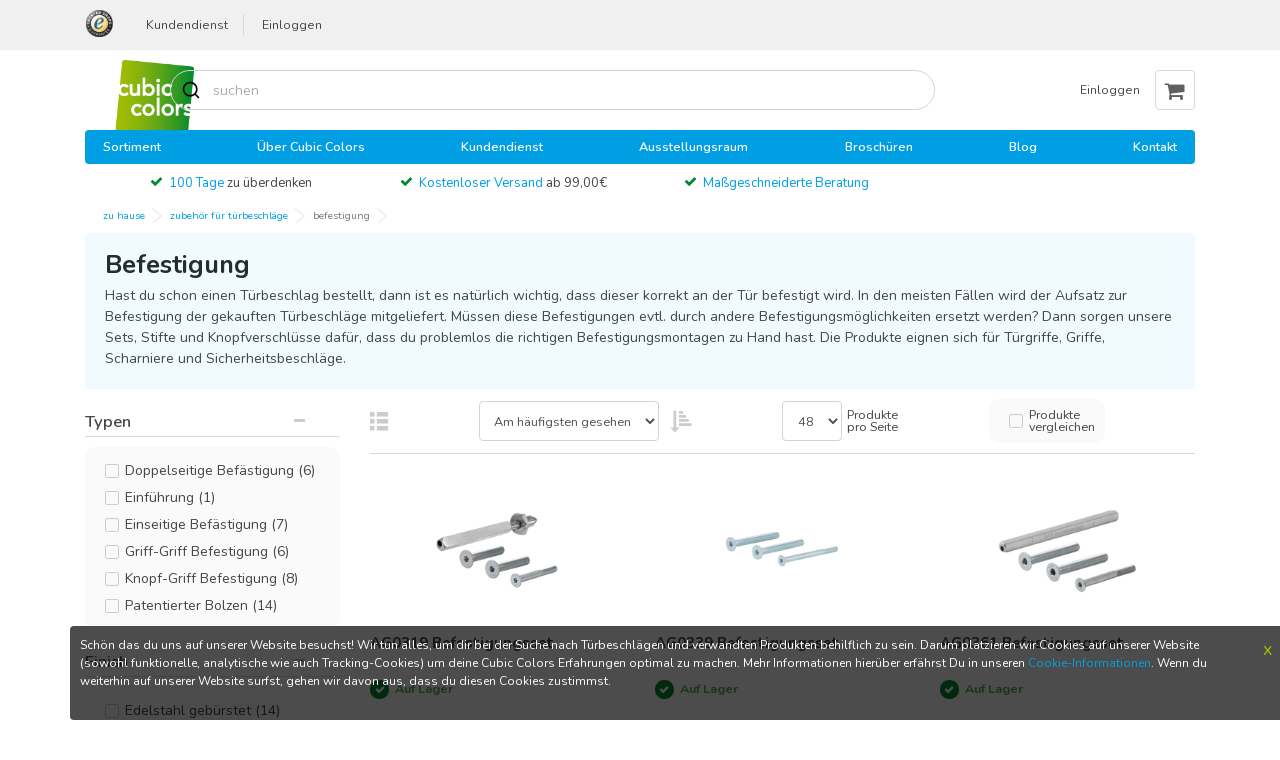

--- FILE ---
content_type: text/html; charset=UTF-8
request_url: https://www.cubic-colors.de/zubehoer-fuer-tuerbeschlaege/befestigung
body_size: 27980
content:
<!DOCTYPE html PUBLIC "-//W3C//DTD XHTML 1.0 Strict//EN" "http://www.w3.org/TR/xhtml1/DTD/xhtml1-strict.dtd">
<html xmlns="http://www.w3.org/1999/xhtml" xml:lang="de_DE" lang="de">
<head>
    <title>Befestigung - Cubic Colors</title>
    <meta http-equiv="Content-Type" content="text/html; charset=utf-8"/>
    <meta name="viewport" content="width=device-width, initial-scale=1, maximum-scale=1">
    <meta name="format-detection" content="telephone=no">
    <meta name="description" content=""/>
    <meta name="keywords" content="Befestigung"/>
    <meta name="robots" content="INDEX,FOLLOW"/>
    <link rel="icon" href="https://www.cubic-colors.de/media/favicon/default/CubicColors.ico" type="image/x-icon"/>
    <link rel="shortcut icon" href="https://www.cubic-colors.de/media/favicon/default/CubicColors.ico" type="image/x-icon"/>
        <meta name="google-site-verification" content="GSTFWAyALPjF2RZo3BHb39cM1swe9FJ2Gp_tw2f4_64" />
    

<link rel="stylesheet" href="https://www.cubic-colors.de/skin/frontend/base/default/css/contactshoneypot/honeypot.css" media="all" >
<link rel="stylesheet" href="https://www.cubic-colors.de/skin/frontend/base/default/css/seonav/seonav.css" media="all" >
<link rel="stylesheet" href="https://www.cubic-colors.de/skin/frontend/default/cubic-colors/build/app.css" async >
<script src="https://www.cubic-colors.de/js/prototype/prototype.js"></script>
<script src="https://www.cubic-colors.de/js/lib/ccard.js"></script>
<script src="https://www.cubic-colors.de/js/prototype/validation.js"></script>
<script src="https://www.cubic-colors.de/js/scriptaculous/builder.js"></script>
<script src="https://www.cubic-colors.de/js/scriptaculous/effects.js"></script>
<script src="https://www.cubic-colors.de/js/scriptaculous/dragdrop.js"></script>
<script src="https://www.cubic-colors.de/js/scriptaculous/controls.js"></script>
<script src="https://www.cubic-colors.de/js/scriptaculous/slider.js"></script>
<script src="https://www.cubic-colors.de/js/varien/js.js"></script>
<script src="https://www.cubic-colors.de/js/varien/form.js"></script>
<script src="https://www.cubic-colors.de/js/varien/menu.js"></script>
<script src="https://www.cubic-colors.de/js/mage/translate.js"></script>
<script src="https://www.cubic-colors.de/js/mage/cookies.js"></script>
<script src="https://www.cubic-colors.de/js/jquery/jquery-3.5.1.min.js"></script>
<script src="https://www.cubic-colors.de/js/jquery/jquery.noconflict.js"></script>
<script src="https://www.cubic-colors.de/skin/frontend/base/default/js/ec.js"></script>
<script src="https://www.cubic-colors.de/skin/frontend/base/default/js/contactshoneypot/honeypot.js"></script>
<script src="https://www.cubic-colors.de/skin/frontend/base/default/js/seonav/util/base64.js"></script>
<link rel="canonical" href="https://www.cubic-colors.de/zubehoer-fuer-tuerbeschlaege/befestigung">

<script type="text/javascript">
//<![CDATA[
Mage.Cookies.path     = '/';
Mage.Cookies.domain   = '.cubic-colors.de';
//]]>
</script>

    <script>
        //<![CDATA[
        optionalZipCountries = ["HK","IE","MO","PA"];
        //]]>
    </script>
<link rel="alternate" hreflang="nl-be" href="https://www.deurbeslagstore.be/deurbeslag-accessoires/bevestigingen" />
<link rel="alternate" hreflang="de-de" href="https://www.cubic-colors.de/zubehoer-fuer-tuerbeschlaege/befestigung" />
<link rel="alternate" hreflang="nl-nl" href="https://www.deurbeslag.nl/deurbeslag-accessoires/bevestigingen" />
<link rel="alternate" hreflang="x-default" href="https://www.deurbeslag.nl/deurbeslag-accessoires/bevestigingen" />
<script type="text/javascript">//<![CDATA[
        var Translator = new Translate({"HTML tags are not allowed":"HTML-Tags sind nicht erlaubt","Please select an option.":"Bitte w\u00e4hlen Sie eine Option.","This is a required field.":"Dies ist ein Pflichtfeld.","Please enter a valid number in this field.":"Bitte geben Sie eine g\u00fcltige Nummer in dieses Feld ein.","The value is not within the specified range.":"Der Wert ist nicht innerhalb des erlaubten Bereichs.","Please use numbers only in this field. Please avoid spaces or other characters such as dots or commas.":"Bitte nur Ziffern in diesem Feld verwenden. Vermeiden Sie Leerzeichen oder andere Zeichen (z. B. Punkt oder Komma).","Please use letters only (a-z or A-Z) in this field.":"Bitte nur Buchstaben (a-z oder A-Z) in diesem Feld verwenden.","Please use only letters (a-z), numbers (0-9) or underscore(_) in this field, first character should be a letter.":"Bitte nur Buchstaben (a-z), Ziffern (0-9) oder Unterstriche (_) in diesem Feld verwenden, das erste Zeichen muss ein Buchstabe sein.","Please use only letters (a-z or A-Z) or numbers (0-9) only in this field. No spaces or other characters are allowed.":"Bitte nur Buchstaben (a-z oder A-Z) oder Ziffern (0-9) in diesem Feld verwenden. Leerzeichen oder andere Zeichen sind nicht erlaubt.","Please use only letters (a-z or A-Z) or numbers (0-9) or spaces and # only in this field.":"Bitte nur Buchstaben (a-z oder A-Z), Ziffern (0-9), Leerzeichen oder # f\u00fcr dieses Feld verwenden.","Please enter a valid phone number. For example (123) 456-7890 or 123-456-7890.":"Bitte geben Sie eine g\u00fcltige Telefonnummer ein. Zum Beispiel (123) 456-7890 oder 123-456-7890.","Please enter a valid fax number. For example (123) 456-7890 or 123-456-7890.":"Bitte tragen Sie eine g\u00fcltige Faxnummer ein. Zum Beispiel (123) 456-7890 oder 123-456-7890.","Please enter a valid date.":"Bitte geben Sie ein g\u00fcltiges Datum ein.","The From Date value should be less than or equal to the To Date value.":"Das Startdatum sollte vor dem oder am Enddatum liegen.","Please enter a valid email address. For example johndoe@domain.com.":"Bitte gib eine g\u00fcltige E-Mail-Adresse ein. Zum Beispiel johndoe@domain.com.","Please use only visible characters and spaces.":"Bitte nur sichtbare Zeichen verwenden.","Please make sure your passwords match.":"Bitte stellen Sie sicher, dass die beiden Passw\u00f6rter identisch sind.","Please enter a valid URL. Protocol is required (http:\/\/, https:\/\/ or ftp:\/\/)":"Bitte geben Sie eine g\u00fcltige URL ein. M\u00f6gliche Protokolle (http:\/\/, https:\/\/ or ftp:\/\/)","Please enter a valid URL. For example http:\/\/www.example.com or www.example.com":"Bitte geben Sie eine g\u00fcltige URL ein. Zum Beispiel http:\/\/www.beispiel.de oder www.beispiel.de","Please enter a valid URL Key. For example \"example-page\", \"example-page.html\" or \"anotherlevel\/example-page\".":"Bitte geben Sie einen g\u00fcltigen URL-Bezeichner ein. Zum Beispiel \"beispiel-seite\", \"beispiel-seite.html\" or \"unterverzeichnis\/beispiel-seite\".","Please enter a valid XML-identifier. For example something_1, block5, id-4.":"Bitte geben Sie einen g\u00fcltigen XML-Identifizierer an. Zum Beispiel irgendetwas_1, block5, id-4.","Please enter a valid social security number. For example 123-45-6789.":"Bitte geben Sie eine g\u00fcltige Sozialversicherungsnummer ein. Zum Beispiel 123-45-6789.","Please enter a valid zip code. For example 90602 or 90602-1234.":"Bitte geben Sie eine g\u00fcltige Postleitzahl ein. Zum Beispiel 21335.","Please enter a valid zip code.":"Bitte geben Sie eine g\u00fcltige Postleitzahl ein.","Please use this date format: dd\/mm\/yyyy. For example 17\/03\/2006 for the 17th of March, 2006.":"Bitte verwenden Sie dieses Datumsformat: tt\/mm\/jjjj. Zum Beispiel 17\/03\/2006 f\u00fcr den 17. M\u00e4rz 2006.","Please enter a valid $ amount. For example $100.00.":"Bitte geben Sie einen g\u00fcltigen Betrag ein. Zum Beispiel 100,00 \u20ac.","Please select one of the above options.":"Bitte w\u00e4hlen Sie eine der oberen Optionen.","Please select one of the options.":"Bitte w\u00e4hle eine der Optionen.","Please select State\/Province.":"Bitte Land\/Bundesland w\u00e4hlen.","Please enter a number greater than 0 in this field.":"Bitte geben Sie eine Zahl gr\u00f6\u00dfer 0 in dieses Feld ein.","Please enter a number 0 or greater in this field.":"Bitte tragen Sie eine Zahl gr\u00f6\u00dfer\/gleich 0 in dieses Feld ein.","Please enter a valid credit card number.":"Bitte geben Sie eine g\u00fcltige Kreditkartennummer ein.","Credit card number does not match credit card type.":"Kreditkartennummer entspricht nicht Kreditkartentyp.","Card type does not match credit card number.":"Kreditkartenart entspricht nicht der angegeben Kreditkartennummer.","Incorrect credit card expiration date.":"Falsches Kreditkarten Ablaufdatum.","Please enter a valid credit card verification number.":"Bitte tragen Sie eine g\u00fcltige Kreditkarten-Pr\u00fcfnummer ein.","Please use only letters (a-z or A-Z), numbers (0-9) or underscore(_) in this field, first character should be a letter.":"Bitte nur Buchstaben (a-z oder A-Z), Ziffern (0-9) oder Unterstriche (_) in diesem Feld verwenden, das erste Zeichen muss ein Buchstabe sein.","Please input a valid CSS-length. For example 100px or 77pt or 20em or .5ex or 50%.":"Bitte geben Sie eine g\u00fcltige CSS-L\u00e4nge an. Beispielsweise 100px, 77pt, 20em, .5ex oder 50%.","Text length does not satisfy specified text range.":"Die Textlange entspricht nicht dem angegebenen Textbereich.","Please enter a number lower than 100.":"Bitte tragen Sie keine Zahl gr\u00f6\u00dfer\/gleich 100 in dieses Feld ein.","Please select a file":"Bitte w\u00e4hlen Sie eine Datei","Please enter issue number or start date for switch\/solo card type.":"Bitte geben Sie eine Vorgangsnummer oder ein Startdatum switch\/solo Karten an.","Please wait, loading...":"Bitte warten, wird geladen \u2026","This date is a required value.":"Das Datum ist eine ben\u00f6tigte Angabe.","Please enter a valid day (1-%d).":"Bitte geben Sie einen g\u00fcltigen Tag (1-%d) an.","Please enter a valid month (1-12).":"Bitte geben Sie einen g\u00fcltigen Monat (1-12) an.","Please enter a valid year (1900-%d).":"Bitte geben Sie ein g\u00fcltiges Jahr (1900-%d) an.","Please enter a valid full date":"Bitte geben Sie ein vollst\u00e4ndiges, g\u00fcltiges Datum an","Please enter a valid date between %s and %s":"Bitte geben Sie ein g\u00fcltiges Datum zwischen dem %s und %s an","Please enter a valid date equal to or greater than %s":"Bitte geben Sie ein g\u00fcltiges Datum am oder nach dem %s an","Please enter a valid date less than or equal to %s":"Bitte geben Sie ein g\u00fcltiges Datum am oder vor dem %s an","Complete":"Vollst\u00e4ndig","Add Products":"Artikel hinzuf\u00fcgen","Please choose to register or to checkout as a guest":"Bitte registrieren Sie sich, oder gehen Sie als Gast zur Kasse","Your order cannot be completed at this time as there is no shipping methods available for it. Please make necessary changes in your shipping address.":"Ihre Bestellung kann momentan nicht abgeschlossen werden, da keine Versandarten daf\u00fcr verf\u00fcgbar sind.","Please specify shipping method.":"Bitte w\u00e4hlen Sie die Versandart.","Your order cannot be completed at this time as there is no payment methods available for it.":"Ihre Bestellung kann momentan nicht abgeschlossen werden, da keine Bezahlmethoden daf\u00fcr verf\u00fcgbar sind.","Please specify payment method.":"Bitte w\u00e4hlen Sie aus, wie Sie bezahlen m\u00f6chten.","Add to Cart":"In den Warenkorb","In Stock":"Auf Lager","Out of Stock":"Nicht auf Lager"});
        //]]></script><link rel="preconnect" href="https://fonts.googleapis.com" /><link
    rel="preconnect"
    href="https://fonts.gstatic.com"
    crossorigin
/><link href="https://fonts.googleapis.com/css2?family=Nunito:wght@200..1000&display=swap" rel="stylesheet" />
<style>
    .cat__filter_block img,
    .equal .cat__filter_block img {
        max-height: 50px;
        max-width: 150px;
        width: auto;
    }
    .breadcrumb,
    .equal {
        white-space: nowrap;
    }
    body {
        font-family: Nunito, sans-serif;
    }
    html body div.sooqrSearchContainer.sooqrSearchContainer-100801-1 {
        z-index: 998;
    }
    .h1,
    .h2,
    .h3,
    .product__name,
    a,
    h1,
    h2,
    h3,
    p {
        font-family: Nunito, sans-serif !important;
    }
    .h4,
    .h5,
    .h6,
    h4,
    h5,
    h6 {
        font-family:
            nunito,
            poppins,
            -apple-system,
            BlinkMacSystemFont,
            Segoe UI,
            Roboto,
            Helvetica Neue,
            Arial,
            sans-serif,
            Apple Color Emoji,
            Segoe UI Emoji,
            Segoe UI Symbol;
        font-weight: 600;
        text-transform: none;
    }
    #agreement-1,
    .btn-primary,
    .button-coupon,
    .delivery-time,
    .h1,
    .in-stock,
    .limited-stock,
    .product__name,
    .versions,
    h1 {
        font-weight: 700;
    }
    .container {
        overflow-x: hidden;
    }
    .navigation {
        background: #009ee2;
    }
    .navigation a:hover {
        text-decoration: underline;
        color: #fff !important;
    }
    .usp-block {
        margin: -20px 0 5px;
    }
    .usp-block .icon-check {
        margin-right: 3px;
    }
    .h1,
    h1 {
        color: #262c2f;
        word-wrap: break-word;
        font-size: 1.8rem;
    }
#MyCustomTrustbadge {
display: none !important;
}
    .breadcrumb-item:not(:last-child):after,
    .breadcrumb-item:not(:last-child):before {
        border-bottom: 8px solid #fff0;
        border-top: 8px solid #fff0;
        content: "";
        display: block;
        height: 0;
        left: calc(100% - 1px);
        margin-top: -8px;
        position: absolute;
        top: 50%;
        width: auto;
        z-index: 3;
    }
    .breadcrumb-item {
        background-color: #fff;
        border: none;
        border-right: 0;
        color: #009ee2;
        height: 30px;
        line-height: 0;
        padding: 5px 7px 5px 18px;
        position: relative;
        text-transform: lowercase;
        transition: color 0.2s ease-in-out;
    }
    .breadcrumb {
        flex: 1;
        overflow: hidden;
        text-overflow: ellipsis;
        margin: 0 -15px 12px;
    }
    .product__name {
        margin-bottom: 0.5rem;
        max-width: 600px;
        word-wrap: break-word;
        height: 39px;
        overflow: hidden;
        display: -webkit-box;
        -webkit-box-orient: vertical;
        -webkit-line-clamp: 2;
        font-size: 14px;
    }
    .cc-logo .logo {
        left: 45px;
        max-height: 70px;
    }
    .is-style-rounded img {
        border-radius: 999px;
        overflow: hidden;
    }
    .cat__filter_block a {
        font-size: 11px !important;
    }
    .wp-block-columns {
        display: flex;
        flex-direction: column;
        grid-gap: 30px;
    }
    .equal,
    .equal > div {
        display: inline-block;
    }
    .product__link {
        position: relative;
        margin: 0;
        margin-bottom: 0 !important;
    }
    .header-buttons .login,
    .header-buttons .service {
        font-size: 0.875rem;
    }
    .header__top-section {
        background-color: #009ee2;
    }
    .brand a,
    .dealer-method .form-check,
    .payment-method .form-check,
    .sidebar--left {
        background-color: #fff;
    }
    #search_mini_form .form-control {
        background: url(https://www.svgrepo.com/show/532554/search-alt.svg) 10px center/20px no-repeat;
        padding: 0.375rem 3rem;
    }
    #documents img {
        max-width: 50px;
        max-height: 50px;
    }
    #documents a {
        border: 1px solid #ddd;
        box-shadow: 0 5px 0 0 #0000001c;
        padding: 10px;
        border-radius: 8px;
    }
    div.sooqrSearchContainer .sqr-closeButton,
    div.sooqrSearchContainer.sooqrSearchContainer-114386-1 .sqr-closeButton {
        background-color: transparent !important;
        color: #464646 !important;
        font-weight: 500 !important;
        font-size: 13px !important;
        text-indent: 99px !important;
    }
    .sqr-order {
        height: auto !important;
        min-height: auto !important;
    }
    div.sooqrSearchResults div.sqr-results.sqr-grid div.sqr-right div.sqr-price {
        font-size: 14px !important;
        color: #7b7b7b !important;
    }
    #overzicht-billing,
    #overzicht-shipping {
        width: 50%;
    }
    #overzicht-billing h2,
    #overzicht-shipping h2 {
        font-size: 1rem;
        margin-top: 1rem;
    }
    .sidebar--left {
        border: 1px solid #eaeaea;
        padding: 1.1rem;
        border-radius: 10px;
        font-size: 0.9rem;
    }
    .button-coupon,
    .usp-block {
        font-size: 13px;
    }
    .sidebar-left-list {
        list-style: none;
        padding: 0;
    }
    .usp-block .highlight {
        color: #009ee2;
        text-decoration: none;
    }
    .product__price small {
        color: #8b8b8b;
    }
    .sticky-header .header__bottom-section {
        box-shadow: 0 1px 40px 0 rgb(0 0 0 / 0.14);
        padding: 10px 0;
    }
    .cat__filter_block {
        border: none;
    }
    #checkout-step-login h1 {
        visibility: hidden;
    }
    .filter__information {
        border: 1px solid #ccc;
        color: #ccc;
        border-radius: 3px;
    }
    .form-check {
        background-color: #fafafa;
        padding: 10px 10px 10px 20px;
        border-radius: 10px !important;
        max-width: 500px;
    }
    .equal,
    .equal .col-6 {
        max-width: 100%;
    }
    footer .sub-footer .footer-payments {
        justify-content: space-around;
        padding: 10px;
        margin: 10px 0;
    }
    .btn-remove {
        background-color: #f0f0f0;
        color: #000;
    }
    .btn-remove:hover {
        background-color: #bebaba;
    }
    .btn-shopping-cart.has-product .shopping-cart-quantity {
        top: 0;
    }
    .btn btn-primary btn-shopping-cart add-to-cart {
        font-weight: 400;
    }
    .button-coupon {
        background: 0 0;
        border: 1px solid #999;
        color: #000;
    }
    .button-coupon:hover {
        background: #f1f1f1;
        border-color: #7d7d7d;
        color: #000;
    }
    .sidebar--left__button {
        background: 0 0;
        border: 1px solid #cbcbcb;
        color: #3d3d3d;
        box-shadow: 0 3px 4px 0 #00000024;
        margin-bottom: 20px;
    }
    .payment-method .form-check .form-check-input:checked + label {
        border-color: #28b500;
        background: #f2f2f2;
    }
    .payment-method .form-check .form-check-input:checked + label:before {
        background-color: #28b500;
        border: none !important;
    }
    .payment-method .form-check .form-check-input:checked ~ p {
        border-radius: 0 0 5px 5px;
        border-left: 1px solid #28b500;
        border-right: 1px solid #28b500;
        border-bottom: 1px solid #28b500;
        font-weight: 700;
        color: #28b500;
        background: #f2f2f2;
    }
    .payment-method .form-check {
        padding: 0 !important;
    }
    .payment-method .form-check p {
        padding: 10px 15px;
        font-size: 12px;
        margin-bottom: 0;
    }
    .payment-method .form-check-label {
        border-top: 1px solid #fff0;
        border-right: 1px solid #fff0;
        border-left: 1px solid #fff0;
        border-radius: 5px 5px 0 0;
    }
    .payment-method .form-check .form-check-label:before {
        left: 15px;
    }
    .dealer-method .form-check:hover,
    .payment-method .form-check:hover {
        border-color: #b8b8b8 !important;
    }
    .dealer-method .form-check:hover label:before,
    .payment-method .form-check:hover label:before {
        background-color: #b8b8b8;
        border: none !important;
    }
    .form-check .form-check-input:checked + label:before {
        background-color: #28b500;
        border: none;
    }
    div.sooqrSearchContainer div.sooqrSearchFilters div.searchFilter label {
        color: #000 !important;
    }
    .jumbotron {
        background-color: #f0faff;
        padding: 20px;
    }
    .equal {
        background:
            linear-gradient(90deg, #fff 33%, #fff0),
            linear-gradient(90deg, #fff0, #fff 66%) 0 100%,
            radial-gradient(farthest-side at 0 50%, rgb(0 0 0 / 0.25), transparent),
            radial-gradient(farthest-side at 100% 50%, rgb(0 0 0 / 0.25), transparent) 0 100%;
        background-repeat: no-repeat;
        background-size:
            60px 100%,
            60px 100%,
            20px 100%,
            20px 100%;
        background-position:
            0 0,
            100%,
            0 0,
            100%;
        background-attachment: local, local, scroll, scroll;
        overflow: auto;
        margin-left: 0;
        padding-left: 0;
    }
    .equal > div {
        width: auto;
    }
    .equal .col-lg-2,
    .equal .col-xl-2,
    .row .col-lg-2,
    .row .col-xl-2 {
        border: 1px solid #e0e0e0;
        border-radius: 8px;
        padding: 10px !important;
        -flex: 0 0 11%;
        -max-width: 16%;
        text-wrap: initial;
        align-items: center;
        line-height: 1.2rem;
    }
    .btn-primary,
    .btn-primary:hover {
        border-bottom: 3px solid #168e00;
    }
    .equal .mb-3 {
        margin-bottom: 0 !important;
    }
    .equal .cat__filter_block img {
        display: flex;
        flex-direction: column;
        margin: 0 auto;
        mix-blend-mode: multiply;
    }
    .deurbeslag span,
    .deurbeslagstore span,
    .stock .limited-stock:before,
    .stock .versions:before {
        color: #fff;
    }
    .stock {
        margin: 0 0 10px;
    }
    .stock li {
        padding: 0 0 0 25px;
        font-size: 0.9rem;
    }
    .in-stock {
        color: #4caf50;
    }
    .stock .delivery-time:before {
        background-color: #00892f;
    }
    .delivery-time {
        color: #00892f;
    }
    .limited-stock,
    .versions {
        color: #f1842f;
    }
    .stock li:before {
        border-radius: 20px;
        padding: 0.1rem;
        font-size: 0.7rem;
        display: flex;
        justify-content: center;
        align-items: center;
        height: 19px;
        width: 19px;
    }
    .wp-block-column {
        flex: 1;
    }
    .btn-primary {
        background: #28b500;
    }
    .btn-primary:hover {
        background: #168e00 !important;
    }
    .btn-primary:active {
        background: #11bd11 !important;
    }
    .btn-shopping-cart:before {
        font-weight: 400 !important;
    }
    .btn-toggle-cart {
        background: 0 0;
        color: #fff;
    }
    .sidenav {
        overflow-y: scroll;
    }
    .sidenav__bottom-section .container {
        overflow-x: visible;
        overflow-y: visible;
    }
    .sidenav__top-section {
        background-color: #009fdf;
        color: #fff;
    }
    .sidenav__bottom-section {
        display: flex;
        height: 100vh;
    }
    .positive li:before,
    .stock-dot.green {
        background-color: #28b500;
    }
    .popover-body {
        padding: 20px;
        box-shadow: 0 0 40px 0 rgb(0 0 0 / 0.1);
    }
    .order-review .product__name {
        height: auto;
    }
    .order-review .product--list img {
        width: 100px;
    }
    #overzicht-payment p {
        margin-bottom: 0;
    }
    #checkout-step-login h2 {
        font-size: 1.25rem;
        font-weight: 700;
        color: #000;
    }
    .sidenav__top-section .title {
        text-transform: capitalize;
    }
    .product img {
        max-height: 110px;
        max-width: 110px;
    }
    .toolbar .js-filters-toggler {
        position: fixed;
        width: 50%;
        left: 50%;
        transform: translatex(-50%);
        bottom: 20px;
        background: #11bd11;
        border: none;
        font-weight: 700;
        z-index: 9;
    }
    main > div:first-child.toolbar .toolbar__pagination {
        display: none;
    }
    .breadcrumb li:nth-child(3) {
        white-space: nowrap;
        max-width: 40%;
        border-right: 1px solid #d9d9d9;
    }
    .brand a {
        border: 1px solid #dadadafa;
    }
    .table .form-control {
        border-radius: 10px;
        min-width: 65px;
    }
    .table .special-price,
    .table .special.new {
        color: #ff4b4b;
    }
    .table-striped tbody tr:nth-of-type(odd) {
        background-color: #f4f4f4;
    }
    .table td,
    .table th {
        border-top: none;
    }
    .sidebar--right__contact a:nth-child(3),
    .sidebar--right__contact a:nth-child(4) {
        display: none;
    }
    #impressions {
        display: block !important;
    }
    #impressions .sub-title-h2 {
        display: none;
    }
    #impressions .masonry-item {
        width: auto !important;
        display: flex;
        align-items: center;
        justify-content: center;
        gap: 0.25rem;
        padding-left: 0;
        padding-right: 0;
        flex-direction: row;
        flex-wrap: nowrap;
        flex: none;
    }
    #impressions .impressions {
        justify-content: center;
        gap: 0.25rem;
    }
    #impressions .masonry-item a {
        border: 1px solid #d9d9d9;
        display: flex;
        align-items: center;
        justify-content: center;
        flex: none;
        width: 60px;
        height: 60px;
        padding: 7.5px;
    }
    #impressions .masonry-item img {
        max-width: 100%;
        max-height: 100%;
        margin: 0;
    }
    .cart-grouped {
        display: flex;
        flex-wrap: wrap;
        flex-direction: row;
        gap: 0.25rem;
    }
    .cart-grouped a {
        width: 124px;
        min-height: 125px;
        border: 1px solid #d9d9d9;
        padding: 10px;
        border-radius: 10px;
        display: flex;
        flex-direction: column;
        align-items: center;
        font-size: 12px;
        text-align: center;
    }
    .cart-grouped a img {
        max-width: 60%;
        max-height: 55px;
    }
    .leesmeer {
        position: relative;
        max-height: 75px;
        overflow: hidden;
        transition: max-height 0.3s ease;
    }
    .leesmeer::after {
        content: "";
        position: absolute;
        left: 0;
        right: 0;
        bottom: 0;
        height: 48px;
        background: linear-gradient(to bottom, #fff0, #fff);
        pointer-events: none;
    }
    .leesmeer.is-open {
        max-height: none;
        margin-bottom: 25px;
    }
    .leesmeer.is-open::after {
        display: none;
    }
    .leesmeer-btn {
        display: flex;
        margin-top: -10px;
        background: none;
        padding: 7.5px 10px;
        color: #000;
        cursor: pointer;
        font: inherit;
        border: 1px solid #c4c4c4;
        border-bottom: 2px solid #d7d7d7;
        margin-bottom: 15px;
        font-size: 12px;
        border-radius: 5px;
        transition: 0.3s;
    }
    .leesmeer-btn:hover {
        border-color: #9b9b9b;
        color: #000;
    }
    .leesmeer-btn:focus,
    .leesmeer-btn:active {
        outline: none;
    }
    .pdp-shipping {
        border-radius: 5px;
        padding: 15px;
        font-size: 12px;
        background: #f4f4f4;
    }
    .btn-active {
        background: #efefef;
        color: #000000 !important;
    }
    @media screen and (max-width: 576px) {
        .cart-grouped a {
            width: 49%;
        }
        .brand img,
        .product__information .product__name,
        .product__name {
            height: auto;
        }
        .header__top-section .title {
            font-size: 1.5rem;
        }
        #checkout-step-payment {
            padding-right: 10px;
        }
        #checkout-step-review .product img {
            max-width: 100px;
            margin-bottom: 0;
        }
        .payment-method {
            padding-right: 0;
            padding-left: 10px;
        }
        .payment-method .form-check p {
            padding: 0 10px 10px 15px;
        }
        .payment-method .form-check-label {
            padding-bottom: 0 !important;
        }
        #checkout-step-payment .product__bottom {
            min-height: auto;
        }
        .container .equal .jumbotron {
            padding: 20px 0 !important;
        }
        .container .equal .jumbotron img {
            max-width: 100px;
            max-height: 80px;
        }
        #documents a {
            margin-bottom: 1rem;
        }
        .product-section h2 {
            font-size: 1.25rem;
            margin-bottom: 0 !important;
        }
        .product--list img {
            width: 100px;
        }
        .product__bottom {
            min-height: auto;
            align-items: start;
        }
        .product__information .stock {
            margin-bottom: 5px;
        }
        .equal {
            margin-bottom: 10px;
        }
        .header__top-section .title a {
            color: #fff;
        }
        .btn-toggle-cart {
            border: none;
        }
        .brand-overview .row {
            padding: 15px;
        }
        .brand-overview .row > div {
            padding: 0;
            width: 49%;
        }
        .brand-overview .row > div:nth-child(2n + 0) {
            margin-left: 2%;
        }
        .brand img {
            max-width: 100px;
        }
        .product-section__image-link {
            margin-bottom: 1rem !important;
        }
    }
    @media screen and (min-width: 576px) {
        .breadcrumb {
            margin: 0 0 10px;
        }
    }
    @media screen and (min-width: 576px) and (max-width: 992px) {
        .header__top-section .title {
            font-size: 1.5rem;
        }
        .equal {
            margin-bottom: 10px;
            grid-template-columns: auto auto auto auto;
        }
        .header__top-section .title a {
            color: #fff;
        }
        .btn-toggle-cart {
            border: none;
        }
    }
    @media screen and (min-width: 768px) {
        .popover {
            top: 45px !important;
        }
    }
    @media screen and (min-width: 992px) {
        .equal > div,
        .header__bottom-section .header-buttons {
            display: flex;
        }
        .container {
            overflow-x: initial;
        }
        .product__name {
            font-size: 15px;
        }
        .deurbeslag span,
        .deurbeslagstore span {
            color: #009fdf;
        }
        .popover-body {
            padding: 20px;
            box-shadow: 0 0 40px 0 rgb(0 0 0 / 0.1);
        }
        .popover-body .nav-tabs .nav-link.active {
            font-weight: 700;
            color: #070809;
        }
        .navigation {
            font-size: 0.9rem;
            font-weight: 600;
        }
        .product img {
            max-height: 150px;
            max-width: 150px;
        }
        .cart-form .product img {
            max-height: 100px;
            max-width: 100px;
        }
        .btn-toggle-cart {
            background: #fff;
            color: #606060;
        }
        .btn-shopping-cart.has-product .shopping-cart-quantity {
            top: -10px;
        }
        .product-section {
            padding: 30px;
            border-radius: 10px;
        }
        .product-section h1 {
            max-width: 70%;
        }
        #product_addtocart_form .product-section__price {
            margin-top: -20px;
        }
        .deurbeslag:before,
        .deurbeslagstore:before {
            background-size: 35px;
            background-repeat: no-repeat;
            background-position: center left;
        }
        .logo-container {
            font-size: 1.9rem;
            padding: 7px 0 3px 45px;
            font-weight: 600;
        }
        .equal {
            display: inline-flex;
            margin-left: 0;
            width: 100%;
        }
        .equal .col-lg-2,
        .equal .col-xl-2,
        .row .col-lg-2,
        .row .col-xl-2 {
            flex: 0 0 11%;
            max-width: 16%;
            text-wrap: initial;
            align-items: center;
            line-height: 1.2rem;
        }
        .equal .mb-3 {
            margin-left: 0;
            margin-bottom: 0 !important;
        }
        .equal .cat__filter_block img {
            max-height: auto;
            max-width: auto;
        }
        .header__top-section {
            background-color: #f0f0f0;
        }
        .header__bottom-section .catalog-search {
            width: 100%;
            margin-left: 85px;
            margin-right: 130px;
        }
        .header__top-section .btn-shopping-cart {
            visibility: hidden;
        }
        #overzicht-billing,
        #overzicht-shipping,
        .header-buttons {
            width: auto;
        }
        .header__bottom-section .phonenumber {
            display: none;
        }
        .wp-block-columns {
            flex-direction: inherit;
        }
        #search_mini_form .form-control {
            font-size: 14px;
            border-radius: 30px !important;
        }
        #overzicht-billing {
            max-width: 15%;
            margin-right: 5%;
        }
        #checkout-step-login h2 {
            font-size: 1.5rem;
        }
        #checkout-step-login .row-eq-height {
            align-items: center;
            padding: 0 12%;
        }
        #checkout-step-login h1 {
            padding-left: 14%;
        }
        main > div:first-child.toolbar .toolbar__pagination {
            display: flex;
        }
        .equal {
            -display: inline-flex;
            -gap: 0.5rem;
            -margin-left: 0;
            -width: 100%;
            flex-wrap: inherit;
            display: flex;
            overflow: auto;
            padding-left: 0;
            gap: 0.5rem;
            scrollbar-width: thin;
        }
        .cat__filter_block {
            margin: 0 auto;
        }
        .breadcrumb li:nth-child(3) {
            max-width: 100%;
            border-right: none;
        }
    }
    @media screen and (min-width: 1024px) {
        #benefit-overview {
            width: 50%;
            float: left;
        }
        #second-overview .col-12 {
            padding-right: 0;
        }
        #pros-cons .col-lg-6 {
            width: 100% !important;
            max-width: 100% !important;
            flex: inherit;
        }
        .product-section__image-link {
            margin-bottom: 0 !important;
            max-width: 60%;
            margin: 0 auto;
        }
        .masonry-item a:last-child img {
            max-width: 100%;
        }
    }
    @media screen and (max-width: 1024px) {
        .js-popover-container {
            overflow-x: visible !important;
        }
    }
    @media screen and (min-width: 1400px) {
        .product--grid {
            max-width: 25%;
        }
    }
    @media screen and (min-width: 1800px) {
        .header__bottom-section .catalog-search {
            margin-left: 150px;
        }
    }
    .open {
        visibility: visible !important;
        height: auto !important;
    }
</style>
<script>
    function toggleReadMoreLess(e) {
        var r = e.parentElement.querySelector(".box");
        e.querySelector("h3");
        var t = e.querySelector("svg");
        r = e.parentElement.querySelector(".box");
        e.querySelector("h3");
        t = e.querySelector("svg");
        r.classList.contains("open") ? (t.style.transform = "rotate(0deg)") : (t.style.transform = "rotate(-180deg)"),
            r.classList.toggle("open");
    }
    jQuery(document).ready(function () {
      const path = window.location.pathname;

      if (path === '/checkout/cart/' || path === '/checkout/onepage/' || path === '/checkout/onepage/index/') {
        jQuery('.notice').show();
      }

    
        jQuery(".product-section .col-lg-6 .row .col-12:not(.masonry-item)").wrapInner(
            '<div class="pdp-shipping"></div>'
        );
        var $buttons = jQuery(".product-section__buttons");
        if ($buttons.length > 0) {
            $buttons
                .eq(0)
                .before(
                    '<a href="https://www.trustpilot.com/review/deurbeslag.nl" target="_blank" rel="nofollow noopener noreferrer"><img src="https://www.deurbeslag.nl/media/wysiwyg/deurbeslag/trustpilot.png" style="max-width: 135px; margin-bottom: 15px"></a>'
                );
        }

        const kortingLabels = new Set([
            "CC01200001", "CC01400055", "CC03500001", "CC03500002", "CC03500003",
            "CC03500004", "CC04800001", "CC06700001", "CC06700002", "CC06700003",
            "CC06700004", "CC06700005", "CC06700006", "CC06700007", "CC06700008",
            "CC06700009", "CC06700010", "CC06700011", "CC06700012", "CC06700012",
            "CC06700013", "CC06700014", "CC06700015", "CC06700016", "CC06700017",
            "CC07001914", "CC09400001", "CC09400002", "CC09400003", "GPF873561000",
            "GPF873562000", "GPF873661000", "GPF873662000",
            "CC10010401", "CC10010402", "CC10010452", "CC10010453", "CC10010454",
            "CC10010523", "CC10010525", "CC10010557", "CC10010558", "CC10010559",
            "CC10010641", "CC10010642", "CC10010643", "CC10010644", "CC10010645",
            "CC10010646", "CC10010647", "CC10010648", "CC10010649", "CC10010650",
            "CC10010651", "CC10010652", "CC10010653", "CC10010654", "CC10010655",
            "CC10010656", "CC10010657", "CC10010658", "CC10010659", "CC10010660",
            "CC10010661", "CC10010662", "CC10010663", "CC10010664", "CC10010665",
            "CC10010666", "CC10010667", "CC10010668", "CC10010669", "CC10010670",
            "CC10010671", "CC10010672", "CC10010673", "CC10010674", "CC10010675",
            "CC10010676", "CC10010677", "CC10010678", "CC10010679", "CC10010680",
            "CC10010681", "CC10010682",
            "GPF0100090000", "GPF0100090001", "GPF0100090032", "GPF0100090885",
            "GPF01001z0000", "GPF01001z0001", "GPF01001z0032", "GPF01001z0885",
            "GPF0101090001", "GPF01011z0001"
        ]);
        function getSpecValue(label) {
            var $row = jQuery('.table-shortspecs tr').filter(function () {
                return jQuery(this).find('th').text().trim().toLowerCase() === label.toLowerCase();
            }).first();

            if (!$row.length) return null;
            return $row.find('td').text().replace(/\s+/g, ' ').trim();
        }
        if (jQuery('.table-shortspecs').length) {
            const artikelnummer = getSpecValue('Artikelnummer');
            if (artikelnummer && kortingLabels.has(artikelnummer)) {
                var n = jQuery("form .product-section .in-stock").text().trim().includes("Op voorraad"),
                    s = jQuery(".limited-stock").text().trim().includes("Beperkte voorraad");
                    
                if ((n || s) && !jQuery.data(document, "scriptExecuted")) {
                    jQuery.data(document, "scriptExecuted", !0);
                    var u = new Date();
                    var p = u.getHours(),
                        l = u.getDay(),
                        d = "";
                    if (p < 15)
                        5 === l
                            ? (d = "Voor 15:00 uur, maandag in huis")
                            : l >= 0 && l <= 4 && (d = "Voor 15:00 uur, morgen in huis");
                    else {
                        d =
                            "Nu besteld, " +
                            ["zondag", "maandag", "dinsdag", "woensdag", "donderdag", "vrijdag", "zaterdag"][
                                (function (e, r) {
                                    for (var t = new Date(e), o = 0; o < r; )
                                        t.setDate(t.getDate() + 1), 0 !== t.getDay() && 6 !== t.getDay() && o++;
                                    return t;
                                })(u, (5 === l && p >= 15) || 6 === l ? 2 : p < 15 ? 1 : 2).getDay()
                            ] +
                            " in huis";
                    }

                    jQuery(".product-section__buttons")
                        .eq(0)
                        .before(
                            '<div class="shipping-info-detail" style="display: flex; color: #158e00; margin-bottom: 10px;"><svg style="margin-right: 5px" width="20px" height="20px" viewBox="0 0 24 24" fill="none" xmlns="http://www.w3.org/2000/svg"><path fill-rule="evenodd" clip-rule="evenodd" d="M16.5 6H3V17.25H3.375H4.5H4.52658C4.70854 18.5221 5.80257 19.5 7.125 19.5C8.44743 19.5 9.54146 18.5221 9.72342 17.25H15.0266C15.2085 18.5221 16.3026 19.5 17.625 19.5C18.9474 19.5 20.0415 18.5221 20.2234 17.25H21.75V12.4393L18.3107 9H16.5V6ZM16.5 10.5V14.5026C16.841 14.3406 17.2224 14.25 17.625 14.25C18.6721 14.25 19.5761 14.8631 19.9974 15.75H20.25V13.0607L17.6893 10.5H16.5ZM15 15.75V9V7.5H4.5V15.75H4.75261C5.17391 14.8631 6.07785 14.25 7.125 14.25C8.17215 14.25 9.07609 14.8631 9.49739 15.75H15ZM17.625 18C17.0037 18 16.5 17.4963 16.5 16.875C16.5 16.2537 17.0037 15.75 17.625 15.75C18.2463 15.75 18.75 16.2537 18.75 16.875C18.75 17.4963 18.2463 18 17.625 18ZM8.25 16.875C8.25 17.4963 7.74632 18 7.125 18C6.50368 18 6 17.4963 6 16.875C6 16.2537 6.50368 15.75 7.125 15.75C7.74632 15.75 8.25 16.2537 8.25 16.875Z" fill="#158e00"/></svg>' +
                                d +
                                "</div>"
                        );
                }

            }
           if (artikelnummer === "CC04800001" || artikelnummer === "CC06600001" || artikelnummer === "CC06600002"  || artikelnummer === "CC01400055" || artikelnummer === "GPF8244610100-02" || artikelnummer === "GPF8216610100-00" || artikelnummer === "CC05400018" || artikelnummer === "GPF9829A10400" ||  artikelnummer === "CC10400003") {
                   jQuery(".product-section__buttons").eq(0).before(
                '<div style="display: flex; width: 100%;"></div><div class="gratis-verzending-label" style="display: inline-flex;  background:#e8f8ff; border-radius:4px; padding:8px 10px; color:#007cbf; font-weight:700; margin-bottom:10px; font-size:13px;"><svg width="20px" height="20px" viewBox="0 0 24 24" fill="none" xmlns="http://www.w3.org/2000/svg"><path fill-rule="evenodd" clip-rule="evenodd" d="M12 1.25C11.3953 1.25 10.8384 1.40029 10.2288 1.65242C9.64008 1.89588 8.95633 2.25471 8.1049 2.70153L6.03739 3.78651C4.99242 4.33487 4.15616 4.77371 3.51047 5.20491C2.84154 5.65164 2.32632 6.12201 1.95112 6.75918C1.57718 7.39421 1.40896 8.08184 1.32829 8.90072C1.24999 9.69558 1.24999 10.6731 1.25 11.9026V12.0974C1.24999 13.3268 1.24999 14.3044 1.32829 15.0993C1.40896 15.9182 1.57718 16.6058 1.95112 17.2408C2.32632 17.878 2.84154 18.3484 3.51047 18.7951C4.15613 19.2263 4.99233 19.6651 6.03723 20.2134L8.10486 21.2985C8.95628 21.7453 9.64008 22.1041 10.2288 22.3476C10.8384 22.5997 11.3953 22.75 12 22.75C12.6047 22.75 13.1616 22.5997 13.7712 22.3476C14.3599 22.1041 15.0437 21.7453 15.8951 21.2985L17.9626 20.2135C19.0076 19.6651 19.8438 19.2263 20.4895 18.7951C21.1585 18.3484 21.6737 17.878 22.0489 17.2408C22.4228 16.6058 22.591 15.9182 22.6717 15.0993C22.75 14.3044 22.75 13.3269 22.75 12.0975V11.9025C22.75 10.6731 22.75 9.69557 22.6717 8.90072C22.591 8.08184 22.4228 7.39421 22.0489 6.75918C21.6737 6.12201 21.1585 5.65164 20.4895 5.20491C19.8438 4.77371 19.0076 4.33487 17.9626 3.7865L15.8951 2.70154C15.0437 2.25472 14.3599 1.89589 13.7712 1.65242C13.1616 1.40029 12.6047 1.25 12 1.25ZM8.7708 4.04608C9.66052 3.57917 10.284 3.2528 10.802 3.03856C11.3062 2.83004 11.6605 2.75 12 2.75C12.3395 2.75 12.6938 2.83004 13.198 3.03856C13.716 3.2528 14.3395 3.57917 15.2292 4.04608L17.2292 5.09563C18.3189 5.66748 19.0845 6.07032 19.6565 6.45232C19.9387 6.64078 20.1604 6.81578 20.3395 6.99174L12 11.1615L3.66054 6.99174C3.83956 6.81578 4.06132 6.64078 4.34352 6.45232C4.91553 6.07032 5.68111 5.66747 6.7708 5.09563L8.7708 4.04608ZM2.93768 8.30736C2.88718 8.52125 2.84901 8.76412 2.82106 9.04778C2.75084 9.7606 2.75 10.6644 2.75 11.9415V12.0585C2.75 13.3356 2.75084 14.2394 2.82106 14.9522C2.88974 15.6494 3.02022 16.1002 3.24367 16.4797C3.46587 16.857 3.78727 17.1762 4.34352 17.5477C4.91553 17.9297 5.68111 18.3325 6.7708 18.9044L8.7708 19.9539C9.66052 20.4208 10.284 20.7472 10.802 20.9614C10.9656 21.0291 11.1134 21.0832 11.25 21.1255V12.4635L2.93768 8.30736ZM12.75 21.1255C12.8866 21.0832 13.0344 21.0291 13.198 20.9614C13.716 20.7472 14.3395 20.4208 15.2292 19.9539L17.2292 18.9044C18.3189 18.3325 19.0845 17.9297 19.6565 17.5477C20.2127 17.1762 20.5341 16.857 20.7563 16.4797C20.9798 16.1002 21.1103 15.6494 21.1789 14.9522C21.2492 14.2394 21.25 13.3356 21.25 12.0585V11.9415C21.25 10.6644 21.2492 9.7606 21.1789 9.04778C21.151 8.76412 21.1128 8.52125 21.0623 8.30736L12.75 12.4635V21.1255Z" fill="#007cbf"/></svg><div style="margin-left: 5px; margin-top: 1px;">Gratis verzending</div></div>');

                 jQuery('.pdp-shipping').hide();
           }


        }

        const onzeKeuzeArtikelnummers = new Set([
            "CC00700001", "CC01400429", "CC06600001", "CC03500001", "CC03500003", "CC01900073", "CC01900071", "GPF115VR0100",
            "CC02100001", "CC01400055", "CC04800001", "CC03300014", "CC03300018", "CC03300275", "CC03300015", "CC03300017",
            "GPF873361000", "GPF873562000", "CC01400355", "CC01400353", "CC06600011", "CC04200093", "CC04200090", "GPF01011W0032",
            "GPF01011W0000", "GPF01011W0001", "GPF01001W0885", "GPF01001W0032", "GPF01001W0000", "GPF01001W0001", "GPF01011Z0032", 
            "GPF01011Z0001", "GPF0101090001", "GPF0100090885",
            "GPF01001Z0885", "GPF01001Z0032", "GPF01001Z0001", "GPF01001Z0000", "GPF0101090032", "GPF0100090000", "GPF0100090032",
            "GPF0100090001"
        ]);
        function onzeKeuze_getSpecValue(label) {
            var $row = jQuery('.table-shortspecs tr').filter(function () {
            return jQuery(this).find('th').text().trim().toLowerCase() === label.toLowerCase();
            }).first();

            if (!$row.length) return null;
            return $row.find('td').text().replace(/\s+/g, ' ').trim();
        }
        function onzeKeuze_createBadge() {
            return jQuery('<div/>')
            .text('Onze keuze')
            .css({
                position: 'absolute',
                right: '5px',
                top: '0',
                'border-radius': '4px',
                padding: '6px 10px',
                'background-image': 'linear-gradient(to right, #0099D9, rgb(0 177 253))',
                color: '#fff',
                'font-size': '11px',
                'font-weight': 'bold',
                'letter-spacing': '.2px',
                'z-index': 2
            });
        }

        function onzeKeuze_checkAndApply() {
            if (!jQuery('.table-shortspecs').length) return;

            const artikelnummer = onzeKeuze_getSpecValue('Artikelnummer');
            if (!artikelnummer) return;

            if (onzeKeuzeArtikelnummers.has(artikelnummer)) {

                const $badge = onzeKeuze_createBadge();
                const $target = jQuery('.product-section__image').first();


                if ($target.length) {

                    console.log("IN - Onze keuze");

                    $target.after($badge);
                }
            }
        }
        onzeKeuze_checkAndApply();

        if (
            (jQuery("img").each(function () {
                let e = jQuery(this).attr("src");
                jQuery(this).data("src", e), jQuery(this).removeAttr("src");
            }),
            "IntersectionObserver" in window)
        ) {
            let e = new IntersectionObserver(function (e, r) {
                e.forEach(function (e) {
                    if (e.isIntersecting) {
                        let t = jQuery(e.target),
                            o = t.data("src");
                        t.attr("src", o).hide().fadeIn(200), r.unobserve(e.target);
                    }
                });
            });
            jQuery("img").each(function () {
                e.observe(this);
            });
        } else
            jQuery("img").each(function () {
                let e = jQuery(this),
                    r = e.data("src");
                e.attr("src", r);
            });
            function e() {
                return jQuery("<div></div>")
                    .text("Aanbieding")
                    .css({
                        position: "absolute",
                        left: "15px",
                        top: "0",
                        "border-radius": "5px",
                        padding: "6px",
                        "padding-left": "8px",
                        "padding-right": "8px",
                        background: "rgb(255 220 223)",
                        color: "#ff0018",
                        "font-size": "12px",
                        "font-weight": "bold",
                    });
            }
        jQuery("body").hasClass("order-review") ||
            jQuery(".price").each(function () {
                var e = jQuery(this).text().replace("€", "").trim();
                jQuery(this).text(e);
            }),
            jQuery(".product__price").each(function () {
                jQuery(this)
                    .contents()
                    .filter(function () {
                        return 3 === this.nodeType && this.nodeValue.includes("€");
                    })
                    .each(function () {
                        this.nodeValue = this.nodeValue.replace("€", "").trim();
                    });
            }),
            jQuery(".special-price").each(function () {
                var r = e();
                jQuery(this).closest(".product__information").append(r);
            }),
            jQuery("body").find(".product-section__price .product__price .special-price").length > 0 &&
                jQuery(".product-section__image").each(function () {
                    var r = e();
                    jQuery(this).after(r);
                }),
            jQuery(".js-cart-toggler-2").click(function () {
                return (
                    jQuery(this).removeClass(),
                    jQuery(this).addClass("btn btn-shopping-cart btn-toggle-cart js-cart-toggler has-product"),
                    !1
                );
            }),
            jQuery(".has-product").click(function () {
                jQuery("p").toggleClass("main");
            }),
            767 >= jQuery(window).width() &&
                jQuery(".delivery-time").each(function () {
                    var e = jQuery(this).text().replace("Levertijd:", "");
                    jQuery(this).text(e);
                }),
            

            jQuery("img").each(function () {
                var e = jQuery(this).attr("alt");
                
                if ("Schuifdeursysteem industrieel zwart 2 x 100 cm schuifdeurrail" == e) {
                    var t,
                        o,
                        i,
                        a = jQuery("<div></div>").css({
                            position: "absolute",
                            right: "15px",
                            top: "0",
                            "border-radius": "5px",
                            padding: "6px",
                            "padding-left": "8px",
                            "padding-right": "8px",
                            background: "rgb(255 236 220)",
                            color: "#ff0018",
                            "font-size": "12px",
                            "font-weight": "bold",
                        });
                    jQuery(this).after(a),
                        (t = a),
                        (o = new Date("Oct 5, 2024 16:00:00").getTime()),
                        (i = setInterval(function () {
                            var e,
                                r = o - new Date().getTime(),
                                a = Math.floor(r / 864e5),
                                n = Math.floor((r % 864e5) / 36e5),
                                s = Math.floor((r % 36e5) / 6e4),
                                u = Math.floor((r % 6e4) / 1e3);
                            (a = a.toString().padStart(0, "0")),
                                (n = n.toString().padStart(2, "0")),
                                (s = s.toString().padStart(2, "0")),
                                (u = u.toString().padStart(2, "0")),
                                r < 0
                                    ? (clearInterval(i), (e = ""))
                                    : (e = a > 0 ? "Nog " + a + " dagen" : "Nog " + n + ":" + s + ":" + u),
                                t.text(e);
                        }, 1e3));
                }
                
            });

        if (jQuery("#impressions").length) {
            var lastItem = jQuery("#impressions .impressions .masonry-item").last();
            if (lastItem.find("img").length === 0) {
                lastItem.remove();
            }
            if (jQuery("#impressions .impressions .masonry-item").length > 0) {
                jQuery("#impressions").insertAfter(
                    jQuery(".product-section").eq(0).find(".product-section__image-link")
                );
            } else {
                jQuery("#impressions").remove();
            }
            jQuery('[aria-controls="impressions"]').closest(".row").remove();
        }
        jQuery("p").each(function () {
            var $p = jQuery(this);
            var html = $p.html();
            html = html.replace(/(?:<br\s*\/?>\s*)+$/i, "");
            $p.html(html);
        });
        var cutoff = 120;
        var $targets = jQuery(".product-section .col-lg-6 p");
        $targets.each(function (i) {
            var $p = jQuery(this);
            var full = $p[0].scrollHeight;
            if (full > cutoff + 5) {
                var id = "leesmeer-" + i;
                $p.addClass("leesmeer").attr("id", id);
                var $btn = jQuery(
                    '<button class="leesmeer-btn" type="button" aria-controls="' +
                        id +
                        '" aria-expanded="false">Lees meer</button>'
                );
                $p.after($btn);
            }
        });
        jQuery(document).on("click", ".leesmeer-btn", function () {
            var $btn = jQuery(this);
            var id = $btn.attr("aria-controls");
            var $p = jQuery("#" + id);
            if ($p.hasClass("is-open")) {
                $p.removeClass("is-open");
                $btn.text("Lees meer").attr("aria-expanded", "false");
            } else {
                $p.addClass("is-open");
                $btn.text("Lees minder").attr("aria-expanded", "true");
            }
        });
        jQuery('a[href="#long-desc"]').text("Volledige omschrijving").css({ "margin-bottom": "10px" });

    });
</script>    <script>
        jQuery(document).ready(function( $ ){
            // Get page title
            var pageTitle = $("title").text();

            // Change page title on blur
            $(window).blur(function() {
                $("title").text("We miss you! 😄 - " + pageTitle);
            });

            // Change page title back on focus
            $(window).focus(function() {
                $("title").text(pageTitle);
            });
        });
    </script>
</head>
<body>    <div class="container" id="notice-cookie-block">
        <div class="row">
            <div class="col-12 cookie__notice__block">
                <div class="cookie__block"><div class="row">
<div class="col-md-11">

<p style="font-size:12px;">Schön das du uns auf unserer Website besuchst! Wir tun alles, um dir bei der Suche nach Türbeschlägen und verwandten Produkten behilflich zu sein. Darum platzieren wir Cookies auf unserer Website (sowohl funktionelle, analytische wie auch Tracking-Cookies) um deine Cubic Colors Erfahrungen optimal zu machen. Mehr Informationen hierüber erfährst Du in unseren <a href="https://www.cubic-colors.de/cookie-informationen">Cookie-Informationen</a>. Wenn du weiterhin auf unserer Website surfst, gehen wir davon aus, dass du diesen Cookies zustimmst.</p>

</div>
<div class="col-md-1">
<span style="cursor:pointer; color:#a3bd04;font-size:18px" onclick="allowSaveCookie()">x</span>
</div>
</div></div>
            </div>
        </div>
    </div>
    <script type="text/javascript">
        /* <![CDATA[ */
        function allowSaveCookie() {
            Mage.Cookies.set('user_allowed_save_cookie', '{"9":1}', new Date(new Date().getTime() + 31536000 * 1000));
            if (Mage.Cookies.get('user_allowed_save_cookie')) {
                window.location.reload();
            } else {
                window.location.href = 'https://www.cubic-colors.de/cms/index/noCookies/';
            }
        }
        $('notice-cookie-block').show();
        /* ]]> */
    </script>


<!-- Google Tag Manager (GTM) -->
<script>(function(w,d,s,l,i){w[l]=w[l]||[];w[l].push({'gtm.start':
        new Date().getTime(),event:'gtm.js'});var f=d.getElementsByTagName(s)[0],
        j=d.createElement(s),dl=l!='dataLayer'?'&l='+l:'';j.async=true;j.src=
        '//www.googletagmanager.com/gtm.js?id='+i+dl;f.parentNode.insertBefore(j,f);
    })(window,document,'script','dataLayer','GTM-MRB455S');</script>
<!-- End Google Tag Manager (GTM) -->
<script type="text/javascript">
                        var attributeComment = {"flexibel_thuis":"Het deurbeslag dat onder \u2018Flexibel Thuis\u2019 valt, is door jou kosteloos thuis te proberen. Zo weet je zeker of je de deurkruk van jouw dromen gevonden hebt, want je kunt de kruk ervaren in je persoonlijke interieur.","artikelgroep":"Alle producten die zich in deze hoofdcategorie bevinden, splitsen we voor jou in specifieke artikelgroepen. Zo heb jij een duidelijk overzicht en vind je snel het product dat je zoekt.","sale":"Wie houdt er niet van koopjes? Bekijk onze kortingsproducten en doe er je voordeel mee!","model":"Sommige merken leveren hun producten in verschillende modellen. Het kan voorkomen dat deze modelnamen zelfs bekender zijn dan het merk. Daarom is het handig dat je direct naar een bepaald model kunt surfen, zonder lange zoektocht vooraf.","type":"Heeft een product een bepaalde eigenschap wel of juist niet? Dan vind je dat kenmerk terug onder het menu-item \u2018Type\u2019.","nummer":"Woon je op huisnummer 22, dan heb jij natuurlijk alleen belang bij het nummer \u2018twee\u2019. Selecteer hier jouw gelukscijfers en voorkom dat je door onnodige productpagina\u2019s moet scrollen.","aanslagsoort":"De aanslagsoort herken je aan de positie van het kastdeurtje ten opzichte van het frame van de kast. Is het deurtje volledig of half voorliggend, dan hangt het deurtje voor het frame. Bij binnenliggende deuren hangt de deur in het frame.","afmeting":"Meten is weten! Vergelijk onze afmetingen met jouw gemeten oppervlak en vind het perfecte product voor elke situatie.","afsluitbaar":"Dat je een product kunt afsluiten, is bij sommige artikelen niet vanzelfsprekend. Je hebt daarom zowel varianten met \u00e9n zonder vergrendelingsmogelijkheid. Kies simpelweg \u2018ja\u2019 of \u2018nee\u2019 en je scrolt enkel door producten die voor jou relevant zijn. ","aantal_cilinders":"Ben je op zoek naar gelijksluitende cilinders? Schaf ze aan per set en je krijgt eenvoudig jouw gewenste aantal in huis! Uiteraard kun je er ook voor kiezen om \u00e9\u00e9n cilinder te bestellen.","belastbaarheid":"Om te voorkomen dat jouw product meer gewicht moet dragen dan hij eigenlijk aankan, check je de belastbaarheid van het artikel. Zo kunnen twee scharnieren soms een deur van 160 kilo dragen en soms slechts van 40 kilo. Voorkom teleurstellingen!","brandwerend":"Er zijn kostbaarheden die je graag extra wilt beschermen \u2013 bijvoorbeeld tegen brand. Onder andere in onze categorie kluizen kies je daarom specifiek of je op zoek bent naar een brandwerende variant of niet. ","brandwerende_deuren":"In het geval van brandwerende deuren is het van levensbelang dat zij alert reageren op een brandalarm en zich sluiten. Zoek je een deurdranger specifiek voor brandwerende deuren, dan vink je \u2018ja\u2019 aan om alleen 100% goedgekeurde exemplaren te zien.","certificaat":"Als een cilinder uitgevoerd is met een certificaat, dan kun je de sleutels ervan niet zomaar kopi\u00ebren. Heeft de cilinder geen certificaat, dan kopieer je vrij bij bijvoorbeeld een sleutelspecialist.","collectie":"Een deel van onze producten kan onder een bepaalde collectie vallen. Zo vormen de losse deurkrukken, rozetten en schilden van GPF bouwbeslag samen GPF CombiVari. De collecties groeperen de producten van jouw keuze alvast!","deursoort":"Uitgevoerd met glas, een mooi rooster of juist een blinde deur: zoveel wensen, zoveel mogelijkheden! Kies jouw favoriete deursoort en bekijk de exemplaren die horen bij deze specifieke selectie.","doornmaat_filter":"Zoek je een nieuw insteekslot voor jouw deur? Dan is het belangrijk om de doornmaat van jouw slot te weten. De doornmaat is de afstand van de kopse kant van een deur tot het hart van de deurkruk. In veel gevallen is dit vijf of zes centimeter.","draairichting_filter":"Bij sommige producten is het van belang dat je weet of deze linksdraaiend of rechtsdraaiend zijn. Op onze informatiepagina \u2018Draairichting deur\u2019 lees je hoe je de draairichting eenvoudig zelf kunt bepalen.  ","geintegreerde_demping":"Wil je graag dat jouw deur of lade netjes opgevangen wordt wanneer hij dichtvalt, maar laat je dit liever niet gepaard gaan met een harde knal? Dan biedt ge\u00efntegreerde demping uitkomst, met haar unieke, hydraulische softclose techniek.","geintegreerde_intrekking":"Ge\u00efntegreerde intrekking zorgt ervoor dat je jouw lade of kast slechts een klein zetje hoeft te geven: de magie doet de rest! Met behulp van deze intrekking sluit de lade zichzelf namelijk. De functie is ideaal voor onder andere keuken- en bureaulades.","geschikt_voor":"Het product kan geschikt zijn voor een bepaald type deur, zoals een binnendeur. Dat staat aangegeven bij dit menu-item.","geveerd_filter":"Sommige van onze producten zijn verkrijgbaar met of zonder veer. Een ingebouwde veer zorgt ervoor dat een product na gebruik terugkeert naar zijn ruststand: hij veert letterlijk weer terug. Dit ziet er mooi uit en zorgt voor meer stabiliteit.","gewicht":"Bij sommige producten is het van belang dat je het ledige gewicht van het item weet. Dit kan te maken hebben met de locatie waar het product geplaatst wordt of de belastbaarheid van andere artikelen die ermee in verband staan.  ","hoh":"De hart-op-hart maat (hoh) is de afstand tussen de twee bevestigingspunten van een product. De totale lengte van bijv. een greep is in veel gevallen groter dan de hoh-maat. Het bevestigingspunt zit dan niet aan het einde van een greep, maar iets daarvoor.","hotelfunctie":"Heeft je cilinder een hotelfunctie, dan is deze ook te bedienen wanneer er aan de andere kant een sleutel in het slot zit. Deze functie kom je veel tegen in hotels, maar ook in bijv. seniorenwoningen. Zo weet je zeker dat je altijd de woning in kunt!","keersleutel":"De keersleutelfunctie zorgt ervoor dat je jouw sleutel nooit op een verkeerde manier in het slot kunt steken. Dit komt omdat het profiel aan beide zijdes in de sleutel gegrift is. Je herkent een cilinder met keersleutelfunctie aan het liggende sleutelgat.","kerntrekbeveiliging":"Kerntrekbeveiliging voorkomt het kerntrekken van jouw cilinder, waardoor je deurslot vele malen meer beschermd is tegen een inbraak. De kerntrekbeveiliging wordt over de cilinder geplaatst en\/of bevindt zich in de cilinder.","keurmerk_filter":"Als een product gecertificeerd is met een bepaald keurmerk, dan ben je ervan verzekerd dat deze veiliger is dan zijn soortgenoten zonder certificaat. Bekende keurmerken zijn onder andere SKG (Stichting Kwaliteit Gevelbouw) en \u2018EN\u2019 (Europese normen).","terugligging_filter":"Meet eenvoudig de terugligging van uw deur: het aantal millimeters dat het kozijn voor de deur uitsteekt.\r\nNiet alle verhoudingen tussen deuren en kozijnen zijn hetzelfde. De diepte van uw deur ten opzichte van het kozijn kan verschillend zijn. Soms zijn ","klepliftbeslag":"Om kastjes naar boven te kunnen openen (denk bijvoorbeeld aan het keukenkastje boven een koelkast), heb je een goede kleplift nodig. Uiteraard zijn die verkrijgbaar in veel varianten: kies hier jouw favoriet.","maat":"De maat geeft aan wat de totale grootte is van een product in geopende of uitgeklapte toestand.","massief":"Een massief product is sterker dan een niet-massief (hol) product. Zeker in het geval van veiligheidsbeslag en in situaties waarbij een product intensief gebruikt wordt, zijn massieve producten aan te raden.","openingshoek":"De openingshoek geeft aan tot hoeveel graden een product geopend kan worden. Dat is ideaal wanneer jouw keukenkastje maximaal 110 graden geopend kan worden. Stel de openingshoek in en er verschijnt een geselecteerde groep producten. ","push_to_open":"De functie push-to-open is met name geschikt voor keuken- of kastdeuren die geen handvat hebben. Door simpelweg in de hoek van een deurtje te drukken, springt deze open door de push-to-open techniek.","slotsparing":"De afstand tussen het hart van de deurkruk en het hart van het slot wordt de slotsparing genoemd. Wanneer je een nieuw schild wilt kopen, is het van belang dat je weet welke slotsparing zich in jouw deur bevindt, zodat het slot en het schild overeenkomen.","sluitkracht":"Hoe harder een deur sluit, hoe groter de kans dat hij ook in zijn dagschoot valt. Maar ook: hoe harder de klap. Kies jouw gewenste sluitkracht aan de hand van de richtlijnen die hiervoor gelden.","waardeberging":"De weerstandsklasse wordt ook wel uitgedrukt in indicatie waardeberging. Dit geeft aan hoeveel contant geld of kostbaarheden de verzekering dekt wanneer dit in de kluis ligt opgeborgen. Hoe hoger het aangegeven geldbedrag hoe inbraakwerender de kluis is. ","soort_montage":"Sommige producten lijken in eerste instantie hetzelfde, maar hebben wel verschillende montagemogelijkheden. Om teleurstellingen te voorkomen is het van belang dat je de montage kiest die het beste past in jouw situatie.","type_slot":"Koop je een product dat vergrendeld kan worden, dan kun je bij dit menu-item kiezen hoe de bediening verloopt. Ga je voor een sleutel of is het gemakkelijker om met een cijferslot te werken?","verankering":"Koop je een kluis, dan is het in veel gevallen van belang dat deze verankerd kan worden in een muur of ruimte. Of verankering mogelijk is \u2013 en zo ja: waar \u2013 vind je hier. ","verkropt":"Is een deurknop of deurgreep verkropt, dan wordt het product met een schuin bevestigingsstuk op de deur geplaatst. De bevestiging is dus niet gecentreerd. Dit zorgt voor meer ruimte voor je handen en een verbeterd gebruiksgemak.","zelfvergrendelend":"Is een slot zelfvergrendelend, dan gaat hij op slot als hij zich in gesloten toestand bevindt. Je voorkomt zo dat mensen van buiten naar binnen kunnen lopen. Van binnen naar buiten kan het slot altijd geopend worden, dus geen problemen bij noodsituaties.","lengte_filter":"De lengte van de schuifdeurrail is belangrijk bij de overbrugging van jouw deuropening. Desgewenst kun je verschillende lengtes aan elkaar koppelen.","showroom":"Producten die te zien zijn in onze showroom in Garderen, kun je ervaren, voelen en beleven v\u00f3\u00f3r je ze aanschaft. Niet elk artikel in ons ruime assortiment is hier te vinden, maar je kunt de producten er wel op selecteren. Zo voorkom je ter plekke teleurst","finish":"De afwerking van een product gebeurt met een bepaalde finish. Dit is in de meeste gevallen een metaal, eventueel afgewerkt met een specifieke coating. De finish bepaalt wat de kleur en uitstraling van het product is.","inhoud_filter":"Inhoud volume in liters.","subfinish":"Een product kan gemaakt worden met twee finishes. De subfinish laat zien welk tweede materiaal gebruikt is om het product te cre\u00ebren. Zo kan een jaren 30 deurkruk van geborsteld RVS (finish) afgewerkt zijn met een middenstuk van ebben (subfinish).","kleur":"Weet je niet welke kleur een bepaalde finish heeft? Kies dan uit onze kleurentabel jouw favoriet en krijg direct een selectie van bijpassende producten te zien.","lifestyle":"Met onze zoekfunctie \u2018Lifestyles\u2019 vind jij in \u00e9\u00e9n muisklik de producten die perfect binnen een bepaalde sfeer passen. We hebben dus al wat werk voor je gedaan, zodat jij de perfecte producten voor jouw interieur nog sneller vindt. ","merk":"Ben je fan van een bepaalde fabrikant of heb je goede verhalen over zijn of haar producten gehoord? Gebruik dan het menu-item \u2018Merk\u2019 en bekijk uitsluitend producten van dit merk.","stiftdikte":"Deurklinken staan aan beide zijden van de deur in contact middels een krukstift. Zo'n stift wordt ook gebruikt bij raambeslag of de draaiknop in het toilet. De stiftdikte is de hoogte en\/of breedte van de krukstift. Dit is goed om te weten i.v.m. de stift"}
                        var showFilterComment = function(id, element){
                            if (attributeComment && attributeComment[id]) {
                                var text = attributeComment[id];
                                var noticeBlock = $(id+"-notice");
                                if (!noticeBlock) {
                                    noticeBlock = document.createElement("div");
                                    noticeBlock.id        = id+"-notice";
                                    noticeBlock.className = "sln-notice-block";
                                    noticeBlock.style.position = "absolute";
                                    if (text.length > 200) {
                                        noticeBlock.style.width = "300px";
                                    }
                                    noticeBlock.innerHTML      = text;

                                    document.body.appendChild(noticeBlock);
                                }

                                var offset = Element.cumulativeOffset(element);
                                noticeBlock.style.left = offset[0] + 30 + "px";
                                noticeBlock.style.top  = offset[1] + "px";
                                noticeBlock.style.display = "block";
                            }
                        }
                        var hideFilterComment = function(id, element){
                            var noticeBlock = $(id+"-notice");
                            if (noticeBlock) {
                                noticeBlock.style.display = "none";
                            }
                        }
                      </script><header>
    <div class="header__top-section">
        <div class="container">
            <div class="btn btn-toggle js-nav-toggler"><span></span></div>

            <div class="title">
                                    <a href="https://www.cubic-colors.de/" class="cubic-colors">Cubic Colors</a>
                            </div>

            <div class="header-buttons">
                <div class="ml-auto">
                    
                                            <a href="https://www.trustedshops.de/bewertung/info_X0598988A5D6DC538F6408DD6A394E475.html" target="_blank">
                            <span class="sprite-trusted-shops mr-3"></span>
                        </a>
                    
                                        
                                            <a href=https://www.cubic-colors.de/kundendienst/ class="btn service">Kundendienst</a>
                                                            <a href="https://www.cubic-colors.de/customer/account/login/"
                       class="btn login">Einloggen</a>
                </div>
            </div>

            
<button class="btn btn-shopping-cart btn-toggle-cart js-cart-toggler">
    <span class="shopping-cart-quantity" data-quantity="0"></span>
</button>

<div class="js-cart-popover d-none">
    <ul class="nav nav-tabs nav-justified" role="tablist">
        <li class="nav-item">
            <a href="#shopping-cart" id="shopping-cart-tab" class="nav-link active" data-toggle="tab" role="tab"
               aria-controls="shopping-cart" aria-selected="true">Warenkorb</a>
        </li>
            </ul>

    <div class="tab-content">
        <div id="shopping-cart" class="tab-pane fade show active" role="tabpanel" aria-labelledby="shopping-cart-tab">
            
<table class="table table-striped">
    <tbody>
                    <tr>
                <td class="text-center">Sie haben keine Artikel in Ihrem Einkaufswagen.</td>
            </tr>
            </tbody>
</table>

<div class="popover__buttons">
    <a href="https://www.cubic-colors.de/checkout/cart/" class="btn btn-gray">Zum Warenkorb gehen</a>

    </div>
        </div>
            </div>
</div>        </div>
    </div>

    <div class="header__bottom-section">
        <div class="container js-popover-container">
            <a href="https://www.cubic-colors.de/"
               class="d-none d-lg-inline-flex cc-logo">
                                    <img src="https://www.cubic-colors.de/skin/frontend/default/cubic-colors/images/header/cubic-colors.png"
                         alt="Cubic Colors"
                         class="img-fluid logo"
                    >
                            </a>

            <form id="search_mini_form" action="https://www.cubic-colors.de/catalogsearch/result/" method="get" class="catalog-search">
    <div class="form-group">
        <div class="input-group">
            <input id="search"
                   type="text"
                   class="form-control"
                   name="q"
                   value=""
                   maxlength="128"
                   placeholder="suchen">
        </div>
    </div>
            <script type="text/javascript">
            var _wssq = _wssq || [];
            _wssq.push(['_load', {'suggest': {"account":"SQ-114551-1","fieldId":"search","version":"4"}}]);
            _wssq.push(['suggest._setPosition', 'screen-middle']);
            _wssq.push(['suggest._setLocale', 'de_DE']);
            _wssq.push(['suggest._setFixedFilters', {'magento_store': 'cubic_colors_de'}]);
                                    (function () {
                var ws = document.createElement('script');
                ws.type = 'text/javascript';
                ws.async = true;
                ws.src = ('https:' == document.location.protocol ? 'https://' : 'http://') + 'static.sooqr.com/sooqr.js';
                var s = document.getElementsByTagName('script')[0];
                s.parentNode.insertBefore(ws, s);
            })();
        </script>
    </form>
            <span class="phonenumber not-available">+31 577 - 46 21 98</span>

            <div class="header-buttons">
                <a href="https://www.cubic-colors.de/customer/account/login/"
                   class="btn login">Einloggen</a>

                <button class="btn btn-shopping-cart btn-toggle-cart js-cart-toggler-2">
                    <span class="shopping-cart-quantity" data-quantity=""></span>
                </button>
            </div>
        </div>
    </div>
</header>

<div class="header-spacer"></div>

<div class="container d-none d-lg-block">
    <nav class="navigation nav">
        <a title="Sortiment" href="https://www.cubic-colors.de/sortiment">
     Sortiment
</a>
<a title="Über Cubic Colors" href="https://www.cubic-colors.de/ueber-cubic-colors">
            Über Cubic Colors
</a>
<a title="Kundendienst" href="https://www.cubic-colors.de/kundendienst">
    Kundendienst
</a>
<a title="Ausstellungsraum" href="https://www.cubic-colors.de/ausstellungsraum">
    Ausstellungsraum
</a>
<a title="Broschüren" href="https://www.cubic-colors.de/digital-broschueren">
    Broschüren
</a>
<a title="Blog" href="https://www.cubic-colors.de/blog">
    Blog
</a>
<a title="Kontakt" href="https://www.cubic-colors.de/contacts">
    Kontakt
</a>    </nav>
</div>
<div class="container d-none d-lg-block">
    <div class="row usp-block">
<div class="col-3 text-center">
<span class='icon-check'></span> <a href="https://www.cubic-colors.de/rueckgabezeitraum"><span class="highlight">100 Tage</span> zu überdenken</a> 
</div>
<div class="col-3 text-center">
<span class='icon-check'></span> <a href="https://www.cubic-colors.de/versand-und-lieferung"><span class="highlight">Kostenloser Versand</span> ab 99,00€</a>
</div>
<div class="col-3 text-center">
<span class='icon-check'></span> <a href="https://www.cubic-colors.de/beratung"><span class="highlight">Maßgeschneiderte Beratung</span></a>
</div>
</div>
<!--div class="text-center mb-4 py-3" style="background-color:#009fdf; color:#FFF; border-radius:4px; font-size:14px;">
<strong>Unser Lager ist vom 24. Dezember 2020 bis zum 3. Januar 2021 geschlossen. Deine Bestellung wird ab Montag, 4. Januar geliefert!</strong>
</div--></div>
<div class="sidenav slide-in">
    <div class="sidenav__top-section">
        <div class="container">
            <div class="btn btn-gray js-nav-back icon-left"></div>
            <div class="title">menu</div>
            <div class="btn btn-toggle js-nav-toggler"><span></span></div>
        </div>
    </div>

    <div class="sidenav__bottom-section">
        <div class="container">
            <ul class="main-list">
                <li><strong>Produkte</strong></li>
                                    <li class="bottom-item">
                        <a href="#" class="has-dropdown">Kategorien</a>
                        <ul class="is-dropdown">
                                            <li><a href="https://www.cubic-colors.de/aushebescharniere">Aushebescharniere</a></li>
                <li><a href="https://www.cubic-colors.de/zubehoer-fuer-tuerbeschlaege/befestigung">Befestigungen</a></li>
                <li><a href="https://www.cubic-colors.de/briefkaesten">Briefkästen</a></li>
               <li><a href="https://www.cubic-colors.de/lukenbeschlaege/fensterladenfestsetzer">Fensterladenfestsetzer</a></li>
                <li><a href="https://www.cubic-colors.de/fussmatte">Fußmatte</a></li>
                <li><a href="https://www.cubic-colors.de/handlaufhalter">Handlaufhalter</a></li>
                <li><a href="https://www.cubic-colors.de/hengen">Hengen</a></li>
                <li><a href="https://www.cubic-colors.de/kabinenhaken">Kabinenhaken</a></li>
                <li><a href="https://www.cubic-colors.de/klinkbeschlaege"> Klinkbeschläge</a></li>
                <li><a href="https://www.cubic-colors.de/knopfgriffe">Knopfgriffe</a></li>
                <li><a href="https://www.cubic-colors.de/lukenbeschlaege/lukenringe">Lukenringe</a></li>
                <li><a href="https://www.cubic-colors.de/regaltraeger">Regalträger</a></li>
                <li><a href="https://www.cubic-colors.de/scharniere">Scharniere</a></li>
                <li><a href="https://www.cubic-colors.de/schiebetuerbeschlaege">Schiebetürbeschläge</a></li>
                <li><a href="https://www.cubic-colors.de/schiebetuersystem">Schiebetürsystem</a></li>
                <li><a href="https://www.cubic-colors.de/schluesselkasten">Schlüsselkasten</a></li>
                <li><a href="https://www.cubic-colors.de/zubehoer-fuer-tuerbeschlaege/filter/artikelgruppe/schluesselrosetten">Schlüsselrosetten</a></li>
                <li><a href="https://www.cubic-colors.de/stossgriffe">Stoßgriffe</a></li>
                <li><a href="https://www.cubic-colors.de/tuergriffe">Türgriffe</a></li>
                <li><a href="https://www.cubic-colors.de/tuerklopfer">Türklopfer</a></li>
                <li><a href="https://www.cubic-colors.de/tuerstopper">Türstopper</a></li>
                <li><a href="https://www.cubic-colors.de/ziernaegel">Ziernägel</a></li>
                        </ul>
                    </li>
                                <li>
                    <a href="https://www.cubic-colors.de/"> zu Hause</a>
                </li>
                <li>
                                            <a href="https://www.cubic-colors.de/customer/account/">Konto</a>
                                    </li>
                <li>
                    <a href="https://www.cubic-colors.de/kundendienst/">Kundendienst</a>
                </li>
                                                    <li class="bottom-item"><a href="https://www.cubic-colors.de/contacts/">Kontakt</a></li>
                                <li><strong>Spotlight</strong></li>
                <li>
                <a href="https://www.cubic-colors.de/tuergriffe/filter/artikelgruppe/tuergriffe-auf-rosette">Türgriffe auf Rosette</a>
            </li>
            <li>
                <a href="https://www.cubic-colors.de/schiebetuersystem">Schiebetürsystem</a>
            </li>
            <li>
                <a href="https://www.cubic-colors.de/schiebetuersystem/filter/artikelgruppe/schiebetuerhalter">Schiebetürhalter</a>
            </li>
            <li class="bottom-item">
                <a href="https://www.cubic-colors.de/tuerstopper">Türstopper</a>
            </li>
                                <li><strong>Beratung</strong></li>
                <li>
                <a href="https://www.cubic-colors.de/ausstellungsraum">Ausstellungsraum</a>
            </li>
            <li>
                <a href="https://www.cubic-colors.de/oeffnungszeiten">Öffnungszeiten</a>
            </li>
            <li>
                <a href="https://www.cubic-colors.de/beratung">Beratung</a>
            </li>
            </ul>
        </div>
    </div>
</div>

    <div class="container main-container">
        <div class="row d-flex">
    <div class="col-12">
        <ol class="breadcrumb" itemscope itemtype="http://schema.org/BreadcrumbList">
                                                        <li itemprop="itemListElement" itemscope itemtype="http://schema.org/ListItem">
                                        <a href="https://www.cubic-colors.de/" title=" zur Startseite" class="breadcrumb-item" itemprop="item"><span itemprop="name"> zu Hause</span></a>
                    
                    <meta itemprop="position" content="1" />
                                    </li>
                                            <li itemprop="itemListElement" itemscope itemtype="http://schema.org/ListItem">
                                        <a href="https://www.cubic-colors.de/zubehoer-fuer-tuerbeschlaege" title="" class="breadcrumb-item" itemprop="item"><span itemprop="name">Zubehör für Türbeschläge</span></a>
                    
                    <meta itemprop="position" content="2" />
                                    </li>
                                            <li itemprop="itemListElement" itemscope itemtype="http://schema.org/ListItem">
                                        <span class="breadcrumb-item active" itemprop="name">Befestigung</span>
                    
                    <meta itemprop="position" content="3" />
                                    </li>
                    </ol>
    </div>
</div>

                <div class="jumbotron">
    <h1>Befestigung</h1>
<p>Hast du schon einen Türbeschlag bestellt, dann ist es natürlich wichtig, dass dieser korrekt an der Tür befestigt wird. In den meisten Fällen wird der Aufsatz zur Befestigung der gekauften Türbeschläge mitgeliefert. Müssen diese Befestigungen evtl. durch andere Befestigungsmöglichkeiten ersetzt werden? Dann sorgen unsere Sets, Stifte und Knopfverschlüsse dafür, dass du problemlos die richtigen Befestigungsmontagen zu Hand hast. Die Produkte eignen sich für Türgriffe, Griffe, Scharniere und Sicherheitsbeschläge.</p></div>

                <div class="row">

        <aside class="col-md-4 col-lg-3 overlay overlay-filters">
            <div class="sidenav__top-section">
                <div class="container">
                    <div class="title">filter op:</div>
                    <div class="btn btn-toggle js-filters-toggler"><span></span></div>
                </div>
            </div>

            <div class="filter" data-children=".item">
                    <div class="item">
                        <div class="filter-name__container">
                                                        <a class="filter__name" 
                                data-toggle="collapse" 
                                data-parent="#artikel-groep" 
                                href="#type" 
                                aria-expanded="true"
                                aria-controls="type">
                            Typen                            </a>
                                                    </div>

                        <div id="type" class="collapse show" role="tabpanel">
                            <div class="form-check">
                                            <a href="https://www.cubic-colors.de/zubehoer-fuer-tuerbeschlaege/befestigung/filter/typen/doppelseitige-befaestigung" class="filter__item form-check-label">
            Doppelseitige Befästigung                            (6)
                    </a>
                <a href="https://www.cubic-colors.de/zubehoer-fuer-tuerbeschlaege/befestigung/filter/typen/einfuehrung " class="filter__item form-check-label">
            Einführung                             (1)
                    </a>
                <a href="https://www.cubic-colors.de/zubehoer-fuer-tuerbeschlaege/befestigung/filter/typen/einseitige-befaestigung" class="filter__item form-check-label">
            Einseitige Befästigung                            (7)
                    </a>
                <a href="https://www.cubic-colors.de/zubehoer-fuer-tuerbeschlaege/befestigung/filter/typen/griff-griff-befestigung" class="filter__item form-check-label">
            Griff-Griff Befestigung                            (6)
                    </a>
                <a href="https://www.cubic-colors.de/zubehoer-fuer-tuerbeschlaege/befestigung/filter/typen/knopf-griff-befestigung" class="filter__item form-check-label">
            Knopf-Griff Befestigung                            (8)
                    </a>
                <a href="https://www.cubic-colors.de/zubehoer-fuer-tuerbeschlaege/befestigung/filter/typen/patentierter-bolzen" class="filter__item form-check-label">
            Patentierter Bolzen                            (14)
                    </a>
    
                            </div>
                        </div>
                    </div>
                </div>
                            <div class="filter" data-children=".item">
                    <div class="item">
                        <div class="filter-name__container">
                                                        <a class="filter__name" 
                                data-toggle="collapse" 
                                data-parent="#artikel-groep" 
                                href="#finish" 
                                aria-expanded="true"
                                aria-controls="finish">
                            Finish                            </a>
                                                    </div>

                        <div id="finish" class="collapse show" role="tabpanel">
                            <div class="form-check">
                                            <a href="https://www.cubic-colors.de/zubehoer-fuer-tuerbeschlaege/befestigung/filter/finish/edelstahl-gebuerstet" class="filter__item form-check-label">
            Edelstahl gebürstet                            (14)
                    </a>
                <a href="https://www.cubic-colors.de/zubehoer-fuer-tuerbeschlaege/befestigung/filter/finish/gegalvanisierrt" class="filter__item form-check-label">
            Galvanisiert                            (10)
                    </a>
    
                            </div>
                        </div>
                    </div>
                </div>
                            <div class="filter" data-children=".item">
                    <div class="item">
                        <div class="filter-name__container">
                                                        <a class="filter__name" 
                                data-toggle="collapse" 
                                data-parent="#artikel-groep" 
                                href="#kleur" 
                                aria-expanded="true"
                                aria-controls="kleur">
                            Farbe                            </a>
                                                    </div>

                        <div id="kleur" class="collapse show" role="tabpanel">
                            <div class="form-check">
                                
<div class="filter__colors">
                            <a href="https://www.cubic-colors.de/zubehoer-fuer-tuerbeschlaege/befestigung/filter/farbe/grau" class="filter__colors-item">
                                <img src="https://www.cubic-colors.de/media/catalog/attribute/147/80/kleur_grijs.png" alt="Grau" />
                            </a>
        </div>                            </div>
                        </div>
                    </div>
                </div>
                            <div class="filter" data-children=".item">
                    <div class="item">
                        <div class="filter-name__container">
                                                        <a class="filter__name" 
                                data-toggle="collapse" 
                                data-parent="#artikel-groep" 
                                href="#merk" 
                                aria-expanded="true"
                                aria-controls="merk">
                            Marke                            </a>
                                                    </div>

                        <div id="merk" class="collapse show" role="tabpanel">
                            <div class="form-check">
                                            <a href="https://www.cubic-colors.de/zubehoer-fuer-tuerbeschlaege/befestigung/filter/marke/gpf-baubeschlag" class="filter__item form-check-label">
            GPF Baubeschlag                            (48)
                    </a>
    
                            </div>
                        </div>
                    </div>
                </div>        </aside>
        <main class="col-md-8 col-lg-9">
            
    <div class="toolbar">
    <button class="btn btn-tertiary js-filters-toggler" data-value="responsive-filters">
        Filteren    </button>

                    <div class="toolbar__item toolbar__view">
                    <a href="https://www.cubic-colors.de/zubehoer-fuer-tuerbeschlaege/befestigung?mode=list" 
                        rel="nofollow" 
                        class="icon-list">
                    </a>
                </div>
            
    <div class="toolbar__item toolbar__sort">
        <select onchange="setLocation(this.value)" class="form-control">
                            <option value="https://www.cubic-colors.de/zubehoer-fuer-tuerbeschlaege/befestigung?dir=asc&amp;order=name"
                        >
                    Name                </option>
                            <option value="https://www.cubic-colors.de/zubehoer-fuer-tuerbeschlaege/befestigung?dir=asc&amp;order=sku"
                        >
                    Artikelnummer                </option>
                            <option value="https://www.cubic-colors.de/zubehoer-fuer-tuerbeschlaege/befestigung?dir=asc&amp;order=price"
                        >
                    Preis                </option>
                            <option value="https://www.cubic-colors.de/zubehoer-fuer-tuerbeschlaege/befestigung?dir=desc&amp;order=most_viewed"
                        selected>
                    Am häufigsten gesehen                </option>
                    </select>

                    <a href="https://www.cubic-colors.de/zubehoer-fuer-tuerbeschlaege/befestigung?dir=asc&amp;order=most_viewed" class="icon-asc">
            </a>
            </div>

    <div class="toolbar__item toolbar__amount-to-show">
        <select name="limit" onchange="setLocation(this.value)" class="form-control">
                            <option value="https://www.cubic-colors.de/zubehoer-fuer-tuerbeschlaege/befestigung?limit=24"
                        >
                    24                </option>
                            <option value="https://www.cubic-colors.de/zubehoer-fuer-tuerbeschlaege/befestigung?limit=36"
                        >
                    36                </option>
                            <option value="https://www.cubic-colors.de/zubehoer-fuer-tuerbeschlaege/befestigung?limit=48"
                        selected>
                    48                </option>
                            <option value="https://www.cubic-colors.de/zubehoer-fuer-tuerbeschlaege/befestigung?limit=60"
                        >
                    60                </option>
                            <option value="https://www.cubic-colors.de/zubehoer-fuer-tuerbeschlaege/befestigung?limit=72"
                        >
                    72                </option>
                    </select>
        <label for="limit"> Produkte <br> pro Seite</label>
    </div>

    <div class="toolbar__item toolbar__compare">
        <div class="form-check">
            <input class="form-check-input js-toggle-compare" id="compare-box" type="checkbox" value="">
            <label class="form-check-label" for="compare-box"> Produkte <br> vergleichen</label>
        </div>
    </div>

    <div class="toolbar__item toolbar__pagination">
        <div class="toolbar">
    
    
    </div>
    </div>
</div>
    <hr>

    
        <div class="row row-eq-height js-products">
                    <div class="col-6 col-lg-4 product product--grid">
                <a href="https://www.cubic-colors.de/zubehoer-fuer-tuerbeschlaege/befestigung/ag0319-befestigungsset.html" class="product__link">
                    <img src="https://www.cubic-colors.de/media/catalog/product/cache/21/small_image/205x205/9df78eab33525d08d6e5fb8d27136e95/a/g/ag0319-bevestigingsset-tbv-deurdikte-104-mm.jpg" alt="AG0319 Befestigungsset">

                    <div class="product__name">AG0319 Befestigungsset</div>
                </a>

                <div class="product__information">
                    <ul class="stock">
                        <li class='in-stock'>Auf Lager</li>                                                                                                                        </ul>

                    <div class="product__bottom">
                        <div class="product__price">
                            


                
    <div class="price-box">
                                                            <span class="regular-price" id="product-price-45088">
                                            <span class="price">14,32 € </span>                                                            </span>
                        
        </div>

                            <small>Pro Set</small>
                        </div>

                        
                    </div>
                </div>

                <input type="hidden" 
                       class="addToCompareLink"
                       value="">
            </div>
                    <div class="col-6 col-lg-4 product product--grid">
                <a href="https://www.cubic-colors.de/zubehoer-fuer-tuerbeschlaege/befestigung/ag0339-befestigungsset.html" class="product__link">
                    <img src="https://www.cubic-colors.de/media/catalog/product/cache/21/small_image/205x205/9df78eab33525d08d6e5fb8d27136e95/a/g/ag0339-bevestigingsset-pk-din7991-10-9-tbv-deurdikte-tot-114mm.jpg" alt="AG0339 Befestigungsset">

                    <div class="product__name">AG0339 Befestigungsset</div>
                </a>

                <div class="product__information">
                    <ul class="stock">
                        <li class='in-stock'>Auf Lager</li>                                                                                                                        </ul>

                    <div class="product__bottom">
                        <div class="product__price">
                            


                
    <div class="price-box">
                                                            <span class="regular-price" id="product-price-45086">
                                            <span class="price">13,24 € </span>                                                            </span>
                        
        </div>

                            <small>Pro Set</small>
                        </div>

                        
                    </div>
                </div>

                <input type="hidden" 
                       class="addToCompareLink"
                       value="">
            </div>
                    <div class="col-6 col-lg-4 product product--grid">
                <a href="https://www.cubic-colors.de/zubehoer-fuer-tuerbeschlaege/befestigung/ag0361-befestigungsset.html" class="product__link">
                    <img src="https://www.cubic-colors.de/media/catalog/product/cache/21/small_image/205x205/9df78eab33525d08d6e5fb8d27136e95/a/g/ag0361-bevestigingsset-tbv-deurdikte-104-mm.jpg" alt="AG0361 Befestigungsset">

                    <div class="product__name">AG0361 Befestigungsset</div>
                </a>

                <div class="product__information">
                    <ul class="stock">
                        <li class='in-stock'>Auf Lager</li>                                                                                                                        </ul>

                    <div class="product__bottom">
                        <div class="product__price">
                            


                
    <div class="price-box">
                                                            <span class="regular-price" id="product-price-45085">
                                            <span class="price">15,35 € </span>                                                            </span>
                        
        </div>

                            <small>Pro Set</small>
                        </div>

                        
                    </div>
                </div>

                <input type="hidden" 
                       class="addToCompareLink"
                       value="">
            </div>
                    <div class="col-6 col-lg-4 product product--grid">
                <a href="https://www.cubic-colors.de/zubehoer-fuer-tuerbeschlaege/befestigung/ag0370-befestigungs-set-tuergriff-mit-rosette-42109.html" class="product__link">
                    <img src="https://www.cubic-colors.de/media/catalog/product/cache/21/small_image/205x205/9df78eab33525d08d6e5fb8d27136e95/a/g/ag0370-bevestigingsset-tbv-deurkruk-met-rozet.jpg" alt="AG0370 Befestigungs-set Türgriff mit Rosette">

                    <div class="product__name">AG0370 Befestigungs-set Türgriff mit Rosette</div>
                </a>

                <div class="product__information">
                    <ul class="stock">
                        <li class='in-stock'>Auf Lager</li>                                                                                                    <li class="versions" data-amount="5"> Modelle</li>                    </ul>

                    <div class="product__bottom">
                        <div class="product__price">
                            &euro; 4,95                            <small>Pro Set</small>
                        </div>

                        
                    </div>
                </div>

                <input type="hidden" 
                       class="addToCompareLink"
                       value="">
            </div>
                    <div class="col-6 col-lg-4 product product--grid">
                <a href="https://www.cubic-colors.de/zubehoer-fuer-tuerbeschlaege/befestigung/ag0374-befestigungs-set-tuergriff-mit-rosette.html" class="product__link">
                    <img src="https://www.cubic-colors.de/media/catalog/product/cache/21/small_image/205x205/9df78eab33525d08d6e5fb8d27136e95/a/g/ag0374-bevestigingsset-tbv-deurkruk-met-rozet-tot-deurdikte-90mm.jpg" alt="AG0374 Befestigungs-set Türgriff mit Rosette">

                    <div class="product__name">AG0374 Befestigungs-set Türgriff mit Rosette</div>
                </a>

                <div class="product__information">
                    <ul class="stock">
                        <li class='in-stock'>Auf Lager</li>                                                                                                                        </ul>

                    <div class="product__bottom">
                        <div class="product__price">
                            


                
    <div class="price-box">
                                                            <span class="regular-price" id="product-price-42098">
                                            <span class="price">7,10 € </span>                                                            </span>
                        
        </div>

                            <small>Pro Set</small>
                        </div>

                        
                    </div>
                </div>

                <input type="hidden" 
                       class="addToCompareLink"
                       value="">
            </div>
                    <div class="col-6 col-lg-4 product product--grid">
                <a href="https://www.cubic-colors.de/zubehoer-fuer-tuerbeschlaege/befestigung/ag0373-befestigungs-set-tuergriff-mit-rosette.html" class="product__link">
                    <img src="https://www.cubic-colors.de/media/catalog/product/cache/21/small_image/205x205/9df78eab33525d08d6e5fb8d27136e95/a/g/ag0373-bevestigingsset-tbv-deurkruk-met-rozet-tot-deurdikte-80mm.jpg" alt="AG0373 Befestigungs-set Türgriff mit Rosette">

                    <div class="product__name">AG0373 Befestigungs-set Türgriff mit Rosette</div>
                </a>

                <div class="product__information">
                    <ul class="stock">
                        <li class='in-stock'>Auf Lager</li>                                                                                                                        </ul>

                    <div class="product__bottom">
                        <div class="product__price">
                            


                
    <div class="price-box">
                                                            <span class="regular-price" id="product-price-42097">
                                            <span class="price">5,63 € </span>                                                            </span>
                        
        </div>

                            <small>Pro Set</small>
                        </div>

                        
                    </div>
                </div>

                <input type="hidden" 
                       class="addToCompareLink"
                       value="">
            </div>
                    <div class="col-6 col-lg-4 product product--grid">
                <a href="https://www.cubic-colors.de/zubehoer-fuer-tuerbeschlaege/befestigung/ag0372-befestigungs-set-tuergriff-mit-rosette.html" class="product__link">
                    <img src="https://www.cubic-colors.de/media/catalog/product/cache/21/small_image/205x205/9df78eab33525d08d6e5fb8d27136e95/a/g/ag0372-bevestigingsset-tbv-deurkruk-met-rozet-tot-deurdikte-70mm.jpg" alt="AG0372 Befestigungs-set Türgriff mit Rosette">

                    <div class="product__name">AG0372 Befestigungs-set Türgriff mit Rosette</div>
                </a>

                <div class="product__information">
                    <ul class="stock">
                        <li class='in-stock'>Auf Lager</li>                                                                                                                        </ul>

                    <div class="product__bottom">
                        <div class="product__price">
                            


                
    <div class="price-box">
                                                            <span class="regular-price" id="product-price-42096">
                                            <span class="price">5,37 € </span>                                                            </span>
                        
        </div>

                            <small>Pro Set</small>
                        </div>

                        
                    </div>
                </div>

                <input type="hidden" 
                       class="addToCompareLink"
                       value="">
            </div>
                    <div class="col-6 col-lg-4 product product--grid">
                <a href="https://www.cubic-colors.de/zubehoer-fuer-tuerbeschlaege/befestigung/ag0371-befestigungs-set-tuergriff-mit-rosette.html" class="product__link">
                    <img src="https://www.cubic-colors.de/media/catalog/product/cache/21/small_image/205x205/9df78eab33525d08d6e5fb8d27136e95/a/g/ag0371-bevestigingsset-tbv-deurkruk-met-rozet-tot-deurdikte-60mm.jpg" alt="AG0371 Befestigungs-set Türgriff mit Rosette">

                    <div class="product__name">AG0371 Befestigungs-set Türgriff mit Rosette</div>
                </a>

                <div class="product__information">
                    <ul class="stock">
                        <li class='in-stock'>Auf Lager</li>                                                                                                                        </ul>

                    <div class="product__bottom">
                        <div class="product__price">
                            


                
    <div class="price-box">
                                                            <span class="regular-price" id="product-price-42095">
                                            <span class="price">5,12 € </span>                                                            </span>
                        
        </div>

                            <small>Pro Set</small>
                        </div>

                        
                    </div>
                </div>

                <input type="hidden" 
                       class="addToCompareLink"
                       value="">
            </div>
                    <div class="col-6 col-lg-4 product product--grid">
                <a href="https://www.cubic-colors.de/zubehoer-fuer-tuerbeschlaege/befestigung/ag0370-befestigungs-set-tuergriff-mit-rosette.html" class="product__link">
                    <img src="https://www.cubic-colors.de/media/catalog/product/cache/21/small_image/205x205/9df78eab33525d08d6e5fb8d27136e95/a/g/ag0370-bevestigingsset-tbv-deurkruk-met-rozet-tot-deurdikte-45mm.jpg" alt="AG0370 Befestigungs-set Türgriff mit Rosette">

                    <div class="product__name">AG0370 Befestigungs-set Türgriff mit Rosette</div>
                </a>

                <div class="product__information">
                    <ul class="stock">
                        <li class='in-stock'>Auf Lager</li>                                                                                                                        </ul>

                    <div class="product__bottom">
                        <div class="product__price">
                            


                
    <div class="price-box">
                                                            <span class="regular-price" id="product-price-42094">
                                            <span class="price">4,87 € </span>                                                            </span>
                        
        </div>

                            <small>Pro Set</small>
                        </div>

                        
                    </div>
                </div>

                <input type="hidden" 
                       class="addToCompareLink"
                       value="">
            </div>
                    <div class="col-6 col-lg-4 product product--grid">
                <a href="https://www.cubic-colors.de/zubehoer-fuer-tuerbeschlaege/befestigung/ag0337-befestigungsset.html" class="product__link">
                    <img src="https://www.cubic-colors.de/media/catalog/product/cache/21/small_image/205x205/9df78eab33525d08d6e5fb8d27136e95/a/g/ag0337-bevestigingsset-pk-din7991-10-9-tbv-deurdikte-tot-84mm.jpg" alt="AG0337 Befestigungsset">

                    <div class="product__name">AG0337 Befestigungsset</div>
                </a>

                <div class="product__information">
                    <ul class="stock">
                        <li class='in-stock'>Auf Lager</li>                                                                                                                        </ul>

                    <div class="product__bottom">
                        <div class="product__price">
                            


                
    <div class="price-box">
                                                            <span class="regular-price" id="product-price-42093">
                                            <span class="price">11,01 € </span>                                                            </span>
                        
        </div>

                            <small>Pro Set</small>
                        </div>

                        
                    </div>
                </div>

                <input type="hidden" 
                       class="addToCompareLink"
                       value="">
            </div>
                    <div class="col-6 col-lg-4 product product--grid">
                <a href="https://www.cubic-colors.de/zubehoer-fuer-tuerbeschlaege/befestigung/ag0324-befestigungsset.html" class="product__link">
                    <img src="https://www.cubic-colors.de/media/catalog/product/cache/21/small_image/205x205/9df78eab33525d08d6e5fb8d27136e95/a/g/ag0324-bevestigingsset-binnenzeskantbout-pk-din7991.jpg" alt="AG0324 Befestigungsset">

                    <div class="product__name">AG0324 Befestigungsset</div>
                </a>

                <div class="product__information">
                    <ul class="stock">
                        <li class='in-stock'>Auf Lager</li>                                                                                                                        </ul>

                    <div class="product__bottom">
                        <div class="product__price">
                            


                
    <div class="price-box">
                                                            <span class="regular-price" id="product-price-41338">
                                            <span class="price">13,29 € </span>                                                            </span>
                        
        </div>

                            <small>Pro Set</small>
                        </div>

                        
                    </div>
                </div>

                <input type="hidden" 
                       class="addToCompareLink"
                       value="">
            </div>
                    <div class="col-6 col-lg-4 product product--grid">
                <a href="https://www.cubic-colors.de/zubehoer-fuer-tuerbeschlaege/befestigung/ag0323-befestigungsset.html" class="product__link">
                    <img src="https://www.cubic-colors.de/media/catalog/product/cache/21/small_image/205x205/9df78eab33525d08d6e5fb8d27136e95/a/g/ag0323-bevestigingsset-binnenzeskantbout-pk-din7991.jpg" alt="AG0323 Befestigungsset">

                    <div class="product__name">AG0323 Befestigungsset</div>
                </a>

                <div class="product__information">
                    <ul class="stock">
                        <li class='in-stock'>Auf Lager</li>                                                                                                                        </ul>

                    <div class="product__bottom">
                        <div class="product__price">
                            


                
    <div class="price-box">
                                                            <span class="regular-price" id="product-price-41337">
                                            <span class="price">12,28 € </span>                                                            </span>
                        
        </div>

                            <small>Pro Set</small>
                        </div>

                        
                    </div>
                </div>

                <input type="hidden" 
                       class="addToCompareLink"
                       value="">
            </div>
                    <div class="col-6 col-lg-4 product product--grid">
                <a href="https://www.cubic-colors.de/zubehoer-fuer-tuerbeschlaege/befestigung/ag0314-befestigungsset.html" class="product__link">
                    <img src="https://www.cubic-colors.de/media/catalog/product/cache/21/small_image/205x205/9df78eab33525d08d6e5fb8d27136e95/a/g/ag0314-bevestigingsset-binnenzeskantbout-pk-din7991.jpg" alt="AG0314 Befestigungsset">

                    <div class="product__name">AG0314 Befestigungsset</div>
                </a>

                <div class="product__information">
                    <ul class="stock">
                        <li class='in-stock'>Auf Lager</li>                                                                                                                        </ul>

                    <div class="product__bottom">
                        <div class="product__price">
                            


                
    <div class="price-box">
                                                            <span class="regular-price" id="product-price-41336">
                                            <span class="price">10,22 € </span>                                                            </span>
                        
        </div>

                            <small>Pro Set</small>
                        </div>

                        
                    </div>
                </div>

                <input type="hidden" 
                       class="addToCompareLink"
                       value="">
            </div>
                    <div class="col-6 col-lg-4 product product--grid">
                <a href="https://www.cubic-colors.de/zubehoer-fuer-tuerbeschlaege/befestigung/ag0312-befestigungsset.html" class="product__link">
                    <img src="https://www.cubic-colors.de/media/catalog/product/cache/21/small_image/205x205/9df78eab33525d08d6e5fb8d27136e95/a/g/ag0312-bevestigingsset-binnenzeskantbout-pk-din7991.jpg" alt="AG0312 Befestigungsset">

                    <div class="product__name">AG0312 Befestigungsset</div>
                </a>

                <div class="product__information">
                    <ul class="stock">
                        <li class='in-stock'>Auf Lager</li>                                                                                                                        </ul>

                    <div class="product__bottom">
                        <div class="product__price">
                            


                
    <div class="price-box">
                                                            <span class="regular-price" id="product-price-41335">
                                            <span class="price">12,28 € </span>                                                            </span>
                        
        </div>

                            <small>Pro Set</small>
                        </div>

                        
                    </div>
                </div>

                <input type="hidden" 
                       class="addToCompareLink"
                       value="">
            </div>
                    <div class="col-6 col-lg-4 product product--grid">
                <a href="https://www.cubic-colors.de/zubehoer-fuer-tuerbeschlaege/befestigung/ag0311-befestigungsset.html" class="product__link">
                    <img src="https://www.cubic-colors.de/media/catalog/product/cache/21/small_image/205x205/9df78eab33525d08d6e5fb8d27136e95/a/g/ag0311-bevestigingsset-binnenzeskantbout-pk-din7991.jpg" alt="AG0311 Befestigungsset">

                    <div class="product__name">AG0311 Befestigungsset</div>
                </a>

                <div class="product__information">
                    <ul class="stock">
                        <li class='in-stock'>Auf Lager</li>                                                                                                                        </ul>

                    <div class="product__bottom">
                        <div class="product__price">
                            


                
    <div class="price-box">
                                                            <span class="regular-price" id="product-price-41334">
                                            <span class="price">11,25 € </span>                                                            </span>
                        
        </div>

                            <small>Pro Set</small>
                        </div>

                        
                    </div>
                </div>

                <input type="hidden" 
                       class="addToCompareLink"
                       value="">
            </div>
                    <div class="col-6 col-lg-4 product product--grid">
                <a href="https://www.cubic-colors.de/zubehoer-fuer-tuerbeschlaege/befestigung/ag0313-befestigungsset.html" class="product__link">
                    <img src="https://www.cubic-colors.de/media/catalog/product/cache/21/small_image/205x205/9df78eab33525d08d6e5fb8d27136e95/a/g/ag0313-bevestigingsset-binnenzeskantbout-pk-din7991.jpg" alt="AG0313 Befestigungsset">

                    <div class="product__name">AG0313 Befestigungsset</div>
                </a>

                <div class="product__information">
                    <ul class="stock">
                        <li class='in-stock'>Auf Lager</li>                                                                                                                        </ul>

                    <div class="product__bottom">
                        <div class="product__price">
                            


                
    <div class="price-box">
                                                            <span class="regular-price" id="product-price-41333">
                                            <span class="price">9,21 € </span>                                                            </span>
                        
        </div>

                            <small>Pro Set</small>
                        </div>

                        
                    </div>
                </div>

                <input type="hidden" 
                       class="addToCompareLink"
                       value="">
            </div>
                    <div class="col-6 col-lg-4 product product--grid">
                <a href="https://www.cubic-colors.de/zubehoer-fuer-tuerbeschlaege/befestigung/ag0338-befestigungsset.html" class="product__link">
                    <img src="https://www.cubic-colors.de/media/catalog/product/cache/21/small_image/205x205/9df78eab33525d08d6e5fb8d27136e95/a/g/ag0338-bevestigingsset-pk-din7991-10-9-tbv-deurdikte-tot-94mm.jpg" alt="AG0338 Befestigungsset">

                    <div class="product__name">AG0338 Befestigungsset</div>
                </a>

                <div class="product__information">
                    <ul class="stock">
                        <li class='in-stock'>Auf Lager</li>                                                                                                                        </ul>

                    <div class="product__bottom">
                        <div class="product__price">
                            


                
    <div class="price-box">
                                                            <span class="regular-price" id="product-price-41298">
                                            <span class="price">11,01 € </span>                                                            </span>
                        
        </div>

                            <small>Pro Set</small>
                        </div>

                        
                    </div>
                </div>

                <input type="hidden" 
                       class="addToCompareLink"
                       value="">
            </div>
                    <div class="col-6 col-lg-4 product product--grid">
                <a href="https://www.cubic-colors.de/zubehoer-fuer-tuerbeschlaege/befestigung/ag0336-befestigungsset.html" class="product__link">
                    <img src="https://www.cubic-colors.de/media/catalog/product/cache/21/small_image/205x205/9df78eab33525d08d6e5fb8d27136e95/a/g/ag0336-bevestigingsset-pk-din7991-10-9-tbv-deurdikte-tot-74mm.jpg" alt="AG0336 Befestigungsset">

                    <div class="product__name">AG0336 Befestigungsset</div>
                </a>

                <div class="product__information">
                    <ul class="stock">
                        <li class='in-stock'>Auf Lager</li>                                                                                                                        </ul>

                    <div class="product__bottom">
                        <div class="product__price">
                            


                
    <div class="price-box">
                                                            <span class="regular-price" id="product-price-41297">
                                            <span class="price">8,44 € </span>                                                            </span>
                        
        </div>

                            <small>Pro Set</small>
                        </div>

                        
                    </div>
                </div>

                <input type="hidden" 
                       class="addToCompareLink"
                       value="">
            </div>
                    <div class="col-6 col-lg-4 product product--grid">
                <a href="https://www.cubic-colors.de/zubehoer-fuer-tuerbeschlaege/befestigung/ag0335-befestigungsset.html" class="product__link">
                    <img src="https://www.cubic-colors.de/media/catalog/product/cache/21/small_image/205x205/9df78eab33525d08d6e5fb8d27136e95/a/g/ag0335-bevestigingsset-pk-din7991-10-9-tbv-deurdikte-tot-64mm.jpg" alt="AG0335 Befestigungsset">

                    <div class="product__name">AG0335 Befestigungsset</div>
                </a>

                <div class="product__information">
                    <ul class="stock">
                        <li class='in-stock'>Auf Lager</li>                                                                                                                        </ul>

                    <div class="product__bottom">
                        <div class="product__price">
                            


                
    <div class="price-box">
                                                            <span class="regular-price" id="product-price-41296">
                                            <span class="price">8,44 € </span>                                                            </span>
                        
        </div>

                            <small>Pro Set</small>
                        </div>

                        
                    </div>
                </div>

                <input type="hidden" 
                       class="addToCompareLink"
                       value="">
            </div>
                    <div class="col-6 col-lg-4 product product--grid">
                <a href="https://www.cubic-colors.de/zubehoer-fuer-tuerbeschlaege/befestigung/ag0334-befestigungsset.html" class="product__link">
                    <img src="https://www.cubic-colors.de/media/catalog/product/cache/21/small_image/205x205/9df78eab33525d08d6e5fb8d27136e95/a/g/ag0334-bevestigingsset-pk-din7991-10-9-tbv-deurdikte-tot-54mm.jpg" alt="AG0334 Befestigungsset">

                    <div class="product__name">AG0334 Befestigungsset</div>
                </a>

                <div class="product__information">
                    <ul class="stock">
                        <li class='in-stock'>Auf Lager</li>                                                                                                                        </ul>

                    <div class="product__bottom">
                        <div class="product__price">
                            


                
    <div class="price-box">
                                                            <span class="regular-price" id="product-price-41295">
                                            <span class="price">5,89 € </span>                                                            </span>
                        
        </div>

                            <small>Pro Set</small>
                        </div>

                        
                    </div>
                </div>

                <input type="hidden" 
                       class="addToCompareLink"
                       value="">
            </div>
                    <div class="col-6 col-lg-4 product product--grid">
                <a href="https://www.cubic-colors.de/zubehoer-fuer-tuerbeschlaege/befestigung/ag0333-befestigungsset.html" class="product__link">
                    <img src="https://www.cubic-colors.de/media/catalog/product/cache/21/small_image/205x205/9df78eab33525d08d6e5fb8d27136e95/a/g/ag0333-bevestigingsset-pk-din7991-10-9-tbv-deurdikte-tot-44mm.jpg" alt="AG0333 Befestigungsset">

                    <div class="product__name">AG0333 Befestigungsset</div>
                </a>

                <div class="product__information">
                    <ul class="stock">
                        <li class='in-stock'>Auf Lager</li>                                                                                                                        </ul>

                    <div class="product__bottom">
                        <div class="product__price">
                            


                
    <div class="price-box">
                                                            <span class="regular-price" id="product-price-41294">
                                            <span class="price">5,89 € </span>                                                            </span>
                        
        </div>

                            <small>Pro Set</small>
                        </div>

                        
                    </div>
                </div>

                <input type="hidden" 
                       class="addToCompareLink"
                       value="">
            </div>
                    <div class="col-6 col-lg-4 product product--grid">
                <a href="https://www.cubic-colors.de/zubehoer-fuer-tuerbeschlaege/befestigung/befestigungsset-verzinkter-bolzen-din965-3xm5.html" class="product__link">
                    <img src="https://www.cubic-colors.de/media/catalog/product/cache/21/small_image/205x205/9df78eab33525d08d6e5fb8d27136e95/g/a/galvanisch-verzinkte-bout-din965-3xm5.jpg" alt="Befestigungsset verzinkter Bolzen DIN965 3xM5">

                    <div class="product__name">Befestigungsset verzinkter Bolzen DIN965 3xM5</div>
                </a>

                <div class="product__information">
                    <ul class="stock">
                        <li class='in-stock'>Auf Lager</li>                                                                                                    <li class="versions" data-amount="5"> Modelle</li>                    </ul>

                    <div class="product__bottom">
                        <div class="product__price">
                            &euro; 0,94                            <small>Pro Set</small>
                        </div>

                        
                    </div>
                </div>

                <input type="hidden" 
                       class="addToCompareLink"
                       value="">
            </div>
                    <div class="col-6 col-lg-4 product product--grid">
                <a href="https://www.cubic-colors.de/zubehoer-fuer-tuerbeschlaege/befestigung/befestigungsset-verzinkter-bolzen-din965-2xm4.html" class="product__link">
                    <img src="https://www.cubic-colors.de/media/catalog/product/cache/21/small_image/205x205/9df78eab33525d08d6e5fb8d27136e95/g/a/galvanisch-verzinkte-bout-din965-2xm4.jpg" alt="Befestigungsset verzinkter Bolzen DIN965 2xM4">

                    <div class="product__name">Befestigungsset verzinkter Bolzen DIN965 2xM4</div>
                </a>

                <div class="product__information">
                    <ul class="stock">
                        <li class='in-stock'>Auf Lager</li>                                                                                                    <li class="versions" data-amount="5"> Modelle</li>                    </ul>

                    <div class="product__bottom">
                        <div class="product__price">
                            &euro; 0,63                            <small>Pro Set</small>
                        </div>

                        
                    </div>
                </div>

                <input type="hidden" 
                       class="addToCompareLink"
                       value="">
            </div>
                    <div class="col-6 col-lg-4 product product--grid">
                <a href="https://www.cubic-colors.de/zubehoer-fuer-tuerbeschlaege/befestigung/befestigungsset-innensechskantbolzen-din7991-2xm5.html" class="product__link">
                    <img src="https://www.cubic-colors.de/media/catalog/product/cache/21/small_image/205x205/9df78eab33525d08d6e5fb8d27136e95/s/t/staal-gegalvaniseerd-bout-din7991-2xm5.jpg" alt="Befestigungsset Innensechskantbolzen DIN7991 2xM5">

                    <div class="product__name">Befestigungsset Innensechskantbolzen DIN7991 2xM5</div>
                </a>

                <div class="product__information">
                    <ul class="stock">
                        <li class='in-stock'>Auf Lager</li>                                                                                                    <li class="versions" data-amount="7"> Modelle</li>                    </ul>

                    <div class="product__bottom">
                        <div class="product__price">
                            &euro; 3,57                            <small>Pro Set</small>
                        </div>

                        
                    </div>
                </div>

                <input type="hidden" 
                       class="addToCompareLink"
                       value="">
            </div>
                    <div class="col-6 col-lg-4 product product--grid">
                <a href="https://www.cubic-colors.de/zubehoer-fuer-tuerbeschlaege/befestigung/befestigungsset-einseitige-montage-auf-holz-rosette-32x32x2mm.html" class="product__link">
                    <img src="https://www.cubic-colors.de/media/catalog/product/cache/21/small_image/205x205/9df78eab33525d08d6e5fb8d27136e95/e/n/enkele-greep-bevestigingsset-op-hout-blinde-montage-32x32x2mm.jpg" alt="Befestigungsset i.A. einseitige Montage auf holz, Rosette 32x32x2mm">

                    <div class="product__name">Befestigungsset i.A. einseitige Montage auf holz, Rosette 32x32x2mm</div>
                </a>

                <div class="product__information">
                    <ul class="stock">
                        <li class='in-stock'>Auf Lager</li>                                                                                                                        </ul>

                    <div class="product__bottom">
                        <div class="product__price">
                            


                
    <div class="price-box">
                                                            <span class="regular-price" id="product-price-28956">
                                            <span class="price">9,09 € </span>                                                            </span>
                        
        </div>

                            <small>Pro Set</small>
                        </div>

                        
                    </div>
                </div>

                <input type="hidden" 
                       class="addToCompareLink"
                       value="">
            </div>
                    <div class="col-6 col-lg-4 product product--grid">
                <a href="https://www.cubic-colors.de/zubehoer-fuer-tuerbeschlaege/befestigung/befestigungsset-einseitige-montage-auf-holz-rosette-24x24x2mm.html" class="product__link">
                    <img src="https://www.cubic-colors.de/media/catalog/product/cache/21/small_image/205x205/9df78eab33525d08d6e5fb8d27136e95/e/n/enkele-greep-bevestigingsset-op-hout-blinde-montage-24x24x2mm.jpg" alt="Befestigungsset i.A. einseitige Montage auf holz, Rosette 24x24x2mm ">

                    <div class="product__name">Befestigungsset i.A. einseitige Montage auf holz, Rosette 24x24x2mm </div>
                </a>

                <div class="product__information">
                    <ul class="stock">
                        <li class='in-stock'>Auf Lager</li>                                                                                                                        </ul>

                    <div class="product__bottom">
                        <div class="product__price">
                            


                
    <div class="price-box">
                                                            <span class="regular-price" id="product-price-28955">
                                            <span class="price">8,25 € </span>                                                            </span>
                        
        </div>

                            <small>Pro Set</small>
                        </div>

                        
                    </div>
                </div>

                <input type="hidden" 
                       class="addToCompareLink"
                       value="">
            </div>
                    <div class="col-6 col-lg-4 product product--grid">
                <a href="https://www.cubic-colors.de/zubehoer-fuer-tuerbeschlaege/befestigung/glastuer-befestigungsset-ia-doppelseitige-montage-mit-flache-edelstahl-gebuerstete-rosette-24x24x2mm.html" class="product__link">
                    <img src="https://www.cubic-colors.de/media/catalog/product/cache/21/small_image/205x205/9df78eab33525d08d6e5fb8d27136e95/g/l/glasdeur-bevestigingsset-tbv-grepen-met-dubbelzijdige-bevestiging-rvs-rozet-24x24x2mm.jpg" alt="Glastür Befestigungsset i.A. doppelseitige Montage mit flache Edelstahl gebürstete Rosette 24x24x2mm">

                    <div class="product__name">Glastür Befestigungsset i.A. doppelseitige Montage mit flache Edelstahl gebürstete Rosette 24x24x2mm</div>
                </a>

                <div class="product__information">
                    <ul class="stock">
                        <li class='in-stock'>Auf Lager</li>                                                                                                                        </ul>

                    <div class="product__bottom">
                        <div class="product__price">
                            


                
    <div class="price-box">
                                                            <span class="regular-price" id="product-price-28954">
                                            <span class="price">16,48 € </span>                                                            </span>
                        
        </div>

                            <small>Pro Set</small>
                        </div>

                        
                    </div>
                </div>

                <input type="hidden" 
                       class="addToCompareLink"
                       value="">
            </div>
                    <div class="col-6 col-lg-4 product product--grid">
                <a href="https://www.cubic-colors.de/zubehoer-fuer-tuerbeschlaege/befestigung/glastuer-befestigungsset-ia-doppelseitige-montage-mit-flache-edelstahl-gebuerstete-rosette-32x32x2mm.html" class="product__link">
                    <img src="https://www.cubic-colors.de/media/catalog/product/cache/21/small_image/205x205/9df78eab33525d08d6e5fb8d27136e95/g/l/glasdeur-bevestigingsset-tbv-grepen-met-dubbelzijdige-bevestiging-rvs-rozet-32x32x2mm.jpg" alt="Glastür Befestigungsset i.A. doppelseitige Montage mit flache Edelstahl gebürstete Rosette 32x32x2mm">

                    <div class="product__name">Glastür Befestigungsset i.A. doppelseitige Montage mit flache Edelstahl gebürstete Rosette 32x32x2mm</div>
                </a>

                <div class="product__information">
                    <ul class="stock">
                        <li class='in-stock'>Auf Lager</li>                                                                                                                        </ul>

                    <div class="product__bottom">
                        <div class="product__price">
                            


                
    <div class="price-box">
                                                            <span class="regular-price" id="product-price-28953">
                                            <span class="price">17,55 € </span>                                                            </span>
                        
        </div>

                            <small>Pro Set</small>
                        </div>

                        
                    </div>
                </div>

                <input type="hidden" 
                       class="addToCompareLink"
                       value="">
            </div>
                    <div class="col-6 col-lg-4 product product--grid">
                <a href="https://www.cubic-colors.de/zubehoer-fuer-tuerbeschlaege/befestigung/befestigungsset-einseitige-montage-auf-holz-rosette-35x2mm.html" class="product__link">
                    <img src="https://www.cubic-colors.de/media/catalog/product/cache/21/small_image/205x205/9df78eab33525d08d6e5fb8d27136e95/e/n/enkele-greep-bevestigingsset-op-hout-blinde-montage-35x2mm.jpg" alt="Befestigungsset i.A. einseitige Montage auf holz, Rosette 35x2mm">

                    <div class="product__name">Befestigungsset i.A. einseitige Montage auf holz, Rosette 35x2mm</div>
                </a>

                <div class="product__information">
                    <ul class="stock">
                        <li class='in-stock'>Auf Lager</li>                                                                                                                        </ul>

                    <div class="product__bottom">
                        <div class="product__price">
                            


                
    <div class="price-box">
                                                            <span class="regular-price" id="product-price-28952">
                                            <span class="price">8,77 € </span>                                                            </span>
                        
        </div>

                            <small>Pro Set</small>
                        </div>

                        
                    </div>
                </div>

                <input type="hidden" 
                       class="addToCompareLink"
                       value="">
            </div>
                    <div class="col-6 col-lg-4 product product--grid">
                <a href="https://www.cubic-colors.de/zubehoer-fuer-tuerbeschlaege/befestigung/befestigungsset-einseitige-montage-auf-holz-rosette-27x2mm.html" class="product__link">
                    <img src="https://www.cubic-colors.de/media/catalog/product/cache/21/small_image/205x205/9df78eab33525d08d6e5fb8d27136e95/e/n/enkele-greep-bevestigingsset-op-hout-blinde-montage-27x2mm.jpg" alt="Befestigungsset i.A. einseitige Montage auf holz, Rosette 27x2mm">

                    <div class="product__name">Befestigungsset i.A. einseitige Montage auf holz, Rosette 27x2mm</div>
                </a>

                <div class="product__information">
                    <ul class="stock">
                        <li class='in-stock'>Auf Lager</li>                                                                                                                        </ul>

                    <div class="product__bottom">
                        <div class="product__price">
                            


                
    <div class="price-box">
                                                            <span class="regular-price" id="product-price-28951">
                                            <span class="price">8,09 € </span>                                                            </span>
                        
        </div>

                            <small>Pro Set</small>
                        </div>

                        
                    </div>
                </div>

                <input type="hidden" 
                       class="addToCompareLink"
                       value="">
            </div>
                    <div class="col-6 col-lg-4 product product--grid">
                <a href="https://www.cubic-colors.de/zubehoer-fuer-tuerbeschlaege/befestigung/befestigungsset-einseitige-montage-auf-holz-rosette-22x2mm.html" class="product__link">
                    <img src="https://www.cubic-colors.de/media/catalog/product/cache/21/small_image/205x205/9df78eab33525d08d6e5fb8d27136e95/e/n/enkele-greep-bevestigingsset-op-hout-blinde-montage-22x2mm.jpg" alt="Befestigungsset i.A. einseitige Montage auf holz, Rosette 22x2mm">

                    <div class="product__name">Befestigungsset i.A. einseitige Montage auf holz, Rosette 22x2mm</div>
                </a>

                <div class="product__information">
                    <ul class="stock">
                        <li class='in-stock'>Auf Lager</li>                                                                                                                        </ul>

                    <div class="product__bottom">
                        <div class="product__price">
                            


                
    <div class="price-box">
                                                            <span class="regular-price" id="product-price-28950">
                                            <span class="price">7,57 € </span>                                                            </span>
                        
        </div>

                            <small>Pro Set</small>
                        </div>

                        
                    </div>
                </div>

                <input type="hidden" 
                       class="addToCompareLink"
                       value="">
            </div>
                    <div class="col-6 col-lg-4 product product--grid">
                <a href="https://www.cubic-colors.de/zubehoer-fuer-tuerbeschlaege/befestigung/befestigungsset-einseitige-montage-auf-holz-rosette-19x2mm.html" class="product__link">
                    <img src="https://www.cubic-colors.de/media/catalog/product/cache/21/small_image/205x205/9df78eab33525d08d6e5fb8d27136e95/e/n/enkele-greep-bevestigingsset-op-hout-blinde-montage-19x2mm.jpg" alt="Befestigungsset i.A. einseitige Montage auf holz, Rosette 19x2mm">

                    <div class="product__name">Befestigungsset i.A. einseitige Montage auf holz, Rosette 19x2mm</div>
                </a>

                <div class="product__information">
                    <ul class="stock">
                        <li class='in-stock'>Auf Lager</li>                                                                                                                        </ul>

                    <div class="product__bottom">
                        <div class="product__price">
                            


                
    <div class="price-box">
                                                            <span class="regular-price" id="product-price-28949">
                                            <span class="price">7,57 € </span>                                                            </span>
                        
        </div>

                            <small>Pro Set</small>
                        </div>

                        
                    </div>
                </div>

                <input type="hidden" 
                       class="addToCompareLink"
                       value="">
            </div>
                    <div class="col-6 col-lg-4 product product--grid">
                <a href="https://www.cubic-colors.de/zubehoer-fuer-tuerbeschlaege/befestigung/glastuer-befestigungsset-ia-doppelseitige-montage-mit-flache-edelstahl-gebuerstete-rosette-35x2mm.html" class="product__link">
                    <img src="https://www.cubic-colors.de/media/catalog/product/cache/21/small_image/205x205/9df78eab33525d08d6e5fb8d27136e95/g/l/glasdeur-bevestigingsset-tbv-grepen-met-dubbelzijdige-bevestiging-rvs-rozet-35x2mm.jpg" alt="Glastür Befestigungsset i.A. doppelseitige Montage mit flache Edelstahl gebürstete Rosette 35x2mm">

                    <div class="product__name">Glastür Befestigungsset i.A. doppelseitige Montage mit flache Edelstahl gebürstete Rosette 35x2mm</div>
                </a>

                <div class="product__information">
                    <ul class="stock">
                        <li class='in-stock'>Auf Lager</li>                                                                                                                        </ul>

                    <div class="product__bottom">
                        <div class="product__price">
                            


                
    <div class="price-box">
                                                            <span class="regular-price" id="product-price-28948">
                                            <span class="price">17,55 € </span>                                                            </span>
                        
        </div>

                            <small>Pro Set</small>
                        </div>

                        
                    </div>
                </div>

                <input type="hidden" 
                       class="addToCompareLink"
                       value="">
            </div>
                    <div class="col-6 col-lg-4 product product--grid">
                <a href="https://www.cubic-colors.de/zubehoer-fuer-tuerbeschlaege/befestigung/glastuer-befestigungsset-ia-doppelseitige-montage-mit-flache-edelstahl-gebuerstete-rosette-27x2mm.html" class="product__link">
                    <img src="https://www.cubic-colors.de/media/catalog/product/cache/21/small_image/205x205/9df78eab33525d08d6e5fb8d27136e95/g/l/glasdeur-bevestigingsset-tbv-grepen-met-dubbelzijdige-bevestiging-rvs-rozet-27x2mm.jpg" alt="Glastür Befestigungsset i.A. doppelseitige Montage mit flache Edelstahl gebürstete Rosette 27x2mm">

                    <div class="product__name">Glastür Befestigungsset i.A. doppelseitige Montage mit flache Edelstahl gebürstete Rosette 27x2mm</div>
                </a>

                <div class="product__information">
                    <ul class="stock">
                        <li class='in-stock'>Auf Lager</li>                                                                                                                        </ul>

                    <div class="product__bottom">
                        <div class="product__price">
                            


                
    <div class="price-box">
                                                            <span class="regular-price" id="product-price-28947">
                                            <span class="price">16,18 € </span>                                                            </span>
                        
        </div>

                            <small>Pro Set</small>
                        </div>

                        
                    </div>
                </div>

                <input type="hidden" 
                       class="addToCompareLink"
                       value="">
            </div>
                    <div class="col-6 col-lg-4 product product--grid">
                <a href="https://www.cubic-colors.de/zubehoer-fuer-tuerbeschlaege/befestigung/glastuer-befestigungsset-ia-doppelseitige-montage-mit-flache-edelstahl-gebuerstete-rosette-22x2mm.html" class="product__link">
                    <img src="https://www.cubic-colors.de/media/catalog/product/cache/21/small_image/205x205/9df78eab33525d08d6e5fb8d27136e95/g/l/glasdeur-bevestigingsset-tbv-grepen-met-dubbelzijdige-bevestiging-rvs-rozet-22x2mm.jpg" alt="Glastür Befestigungsset i.A. doppelseitige Montage mit flache Edelstahl gebürstete Rosette 22x2mm">

                    <div class="product__name">Glastür Befestigungsset i.A. doppelseitige Montage mit flache Edelstahl gebürstete Rosette 22x2mm</div>
                </a>

                <div class="product__information">
                    <ul class="stock">
                        <li class='in-stock'>Auf Lager</li>                                                                                                                        </ul>

                    <div class="product__bottom">
                        <div class="product__price">
                            


                
    <div class="price-box">
                                                            <span class="regular-price" id="product-price-28946">
                                            <span class="price">15,12 € </span>                                                            </span>
                        
        </div>

                            <small>Pro Set</small>
                        </div>

                        
                    </div>
                </div>

                <input type="hidden" 
                       class="addToCompareLink"
                       value="">
            </div>
                    <div class="col-6 col-lg-4 product product--grid">
                <a href="https://www.cubic-colors.de/zubehoer-fuer-tuerbeschlaege/befestigung/glastuer-befestigungsset-ia-doppelseitige-montage-mit-flache-edelstahl-gebuerstete-rosette-19x2mm.html" class="product__link">
                    <img src="https://www.cubic-colors.de/media/catalog/product/cache/21/small_image/205x205/9df78eab33525d08d6e5fb8d27136e95/g/l/glasdeur-bevestigingsset-tbv-grepen-met-dubbelzijdige-bevestiging-rvs-rozet-19x2mm.jpg" alt="Glastür Befestigungsset i.A. doppelseitige Montage mit flache Edelstahl gebürstete Rosette 19x2mm">

                    <div class="product__name">Glastür Befestigungsset i.A. doppelseitige Montage mit flache Edelstahl gebürstete Rosette 19x2mm</div>
                </a>

                <div class="product__information">
                    <ul class="stock">
                        <li class='in-stock'>Auf Lager</li>                                                                                                                        </ul>

                    <div class="product__bottom">
                        <div class="product__price">
                            


                
    <div class="price-box">
                                                            <span class="regular-price" id="product-price-28945">
                                            <span class="price">15,14 € </span>                                                            </span>
                        
        </div>

                            <small>Pro Set</small>
                        </div>

                        
                    </div>
                </div>

                <input type="hidden" 
                       class="addToCompareLink"
                       value="">
            </div>
                    <div class="col-6 col-lg-4 product product--grid">
                <a href="https://www.cubic-colors.de/zubehoer-fuer-tuerbeschlaege/befestigung/ag0385-09-einfuehrung-dick-i-a-rosetten-und-schilde.html" class="product__link">
                    <img src="https://www.cubic-colors.de/media/catalog/product/cache/21/small_image/205x205/9df78eab33525d08d6e5fb8d27136e95/a/g/ag0385-09-insert-dik-10x19mm.jpg" alt="AG0385.09 Einführung dick i.A. Rosetten und Schilde">

                    <div class="product__name">AG0385.09 Einführung dick i.A. Rosetten und Schilde</div>
                </a>

                <div class="product__information">
                    <ul class="stock">
                        <li class='in-stock'>Auf Lager</li>                                                                                                                        </ul>

                    <div class="product__bottom">
                        <div class="product__price">
                            


                
    <div class="price-box">
                                                            <span class="regular-price" id="product-price-25722">
                                            <span class="price">3,92 € </span>                                                            </span>
                        
        </div>

                            <small>Pro Stück</small>
                        </div>

                        
                    </div>
                </div>

                <input type="hidden" 
                       class="addToCompareLink"
                       value="">
            </div>
                    <div class="col-6 col-lg-4 product product--grid">
                <a href="https://www.cubic-colors.de/zubehoer-fuer-tuerbeschlaege/befestigung/gpf9957eb-befestigungsset-i-a-einseitige-montage.html" class="product__link">
                    <img src="https://www.cubic-colors.de/media/catalog/product/cache/21/small_image/205x205/9df78eab33525d08d6e5fb8d27136e95/g/p/gpf9957eb-bevestigingsset-tbv-enkelzijdige-montage.jpg" alt="GPF9957EB Befestigungsset i.A. einseitige Montage">

                    <div class="product__name">GPF9957EB Befestigungsset i.A. einseitige Montage</div>
                </a>

                <div class="product__information">
                    <ul class="stock">
                        <li class='in-stock'>Auf Lager</li>                                                                                                                        </ul>

                    <div class="product__bottom">
                        <div class="product__price">
                            


                
    <div class="price-box">
                                                            <span class="regular-price" id="product-price-4958">
                                            <span class="price">25,67 € </span>                                                            </span>
                        
        </div>

                            <small>Pro Set</small>
                        </div>

                        
                    </div>
                </div>

                <input type="hidden" 
                       class="addToCompareLink"
                       value="">
            </div>
                    <div class="col-6 col-lg-4 product product--grid">
                <a href="https://www.cubic-colors.de/zubehoer-fuer-tuerbeschlaege/befestigung/ag0327-befestigungsset.html" class="product__link">
                    <img src="https://www.cubic-colors.de/media/catalog/product/cache/21/small_image/205x205/9df78eab33525d08d6e5fb8d27136e95/a/g/ag0327-bevestigingsset-binnenzeskantbout-pk-din7991_3.jpg" alt="AG0327 Befestigungsset">

                    <div class="product__name">AG0327 Befestigungsset</div>
                </a>

                <div class="product__information">
                    <ul class="stock">
                        <li class='in-stock'>Auf Lager</li>                                                                                                                        </ul>

                    <div class="product__bottom">
                        <div class="product__price">
                            


                
    <div class="price-box">
                                                            <span class="regular-price" id="product-price-4955">
                                            <span class="price">11,25 € </span>                                                            </span>
                        
        </div>

                            <small>Pro Set</small>
                        </div>

                        
                    </div>
                </div>

                <input type="hidden" 
                       class="addToCompareLink"
                       value="">
            </div>
                    <div class="col-6 col-lg-4 product product--grid">
                <a href="https://www.cubic-colors.de/zubehoer-fuer-tuerbeschlaege/befestigung/ag0326-befestigungsset.html" class="product__link">
                    <img src="https://www.cubic-colors.de/media/catalog/product/cache/21/small_image/205x205/9df78eab33525d08d6e5fb8d27136e95/a/g/ag0326-bevestigingsset-binnenzeskantbout-pk-din7991_3.jpg" alt="AG0326 Befestigungsset">

                    <div class="product__name">AG0326 Befestigungsset</div>
                </a>

                <div class="product__information">
                    <ul class="stock">
                        <li class='in-stock'>Auf Lager</li>                                                                                                                        </ul>

                    <div class="product__bottom">
                        <div class="product__price">
                            


                
    <div class="price-box">
                                                            <span class="regular-price" id="product-price-4954">
                                            <span class="price">10,22 € </span>                                                            </span>
                        
        </div>

                            <small>Pro Set</small>
                        </div>

                        
                    </div>
                </div>

                <input type="hidden" 
                       class="addToCompareLink"
                       value="">
            </div>
                    <div class="col-6 col-lg-4 product product--grid">
                <a href="https://www.cubic-colors.de/zubehoer-fuer-tuerbeschlaege/befestigung/ag0325-befestigungsset.html" class="product__link">
                    <img src="https://www.cubic-colors.de/media/catalog/product/cache/21/small_image/205x205/9df78eab33525d08d6e5fb8d27136e95/a/g/ag0325-bevestigingsset-binnenzeskantbout-pk-din7991_3.jpg" alt="AG0325 Befestigungsset">

                    <div class="product__name">AG0325 Befestigungsset</div>
                </a>

                <div class="product__information">
                    <ul class="stock">
                        <li class='in-stock'>Auf Lager</li>                                                                                                                        </ul>

                    <div class="product__bottom">
                        <div class="product__price">
                            


                
    <div class="price-box">
                                                            <span class="regular-price" id="product-price-4953">
                                            <span class="price">6,19 € </span>                                                            </span>
                        
        </div>

                            <small>Pro Set</small>
                        </div>

                        
                    </div>
                </div>

                <input type="hidden" 
                       class="addToCompareLink"
                       value="">
            </div>
                    <div class="col-6 col-lg-4 product product--grid">
                <a href="https://www.cubic-colors.de/zubehoer-fuer-tuerbeschlaege/befestigung/ag0322-befestigungsset.html" class="product__link">
                    <img src="https://www.cubic-colors.de/media/catalog/product/cache/21/small_image/205x205/9df78eab33525d08d6e5fb8d27136e95/a/g/ag0322-bevestigingsset-binnenzeskantbout-pk-din7991_3.jpg" alt="AG0322 Befestigungsset">

                    <div class="product__name">AG0322 Befestigungsset</div>
                </a>

                <div class="product__information">
                    <ul class="stock">
                        <li class='in-stock'>Auf Lager</li>                                                                                                                        </ul>

                    <div class="product__bottom">
                        <div class="product__price">
                            


                
    <div class="price-box">
                                                            <span class="regular-price" id="product-price-4952">
                                            <span class="price">10,22 € </span>                                                            </span>
                        
        </div>

                            <small>Pro Set</small>
                        </div>

                        
                    </div>
                </div>

                <input type="hidden" 
                       class="addToCompareLink"
                       value="">
            </div>
                    <div class="col-6 col-lg-4 product product--grid">
                <a href="https://www.cubic-colors.de/zubehoer-fuer-tuerbeschlaege/befestigung/ag0321-befestigungsset.html" class="product__link">
                    <img src="https://www.cubic-colors.de/media/catalog/product/cache/21/small_image/205x205/9df78eab33525d08d6e5fb8d27136e95/a/g/ag0321-bevestigingsset-binnenzeskantbout-pk-din7991_3.jpg" alt="AG0321 Befestigungsset">

                    <div class="product__name">AG0321 Befestigungsset</div>
                </a>

                <div class="product__information">
                    <ul class="stock">
                        <li class='in-stock'>Auf Lager</li>                                                                                                                        </ul>

                    <div class="product__bottom">
                        <div class="product__price">
                            


                
    <div class="price-box">
                                                            <span class="regular-price" id="product-price-4951">
                                            <span class="price">9,21 € </span>                                                            </span>
                        
        </div>

                            <small>Pro Set</small>
                        </div>

                        
                    </div>
                </div>

                <input type="hidden" 
                       class="addToCompareLink"
                       value="">
            </div>
                    <div class="col-6 col-lg-4 product product--grid">
                <a href="https://www.cubic-colors.de/zubehoer-fuer-tuerbeschlaege/befestigung/ag0317-befestigungsset.html" class="product__link">
                    <img src="https://www.cubic-colors.de/media/catalog/product/cache/21/small_image/205x205/9df78eab33525d08d6e5fb8d27136e95/a/g/ag0317-bevestigingsset-binnenzeskantbout-pk-din7991_3.jpg" alt="AG0317 Befestigungsset">

                    <div class="product__name">AG0317 Befestigungsset</div>
                </a>

                <div class="product__information">
                    <ul class="stock">
                        <li class='in-stock'>Auf Lager</li>                                                                                                                        </ul>

                    <div class="product__bottom">
                        <div class="product__price">
                            


                
    <div class="price-box">
                                                            <span class="regular-price" id="product-price-4949">
                                            <span class="price">9,21 € </span>                                                            </span>
                        
        </div>

                            <small>Pro Set</small>
                        </div>

                        
                    </div>
                </div>

                <input type="hidden" 
                       class="addToCompareLink"
                       value="">
            </div>
                    <div class="col-6 col-lg-4 product product--grid">
                <a href="https://www.cubic-colors.de/zubehoer-fuer-tuerbeschlaege/befestigung/ag0316-befestigungsset.html" class="product__link">
                    <img src="https://www.cubic-colors.de/media/catalog/product/cache/21/small_image/205x205/9df78eab33525d08d6e5fb8d27136e95/a/g/ag0316-bevestigingsset-binnenzeskantbout-pk-din7991_3.jpg" alt="AG0316 Befestigungsset">

                    <div class="product__name">AG0316 Befestigungsset</div>
                </a>

                <div class="product__information">
                    <ul class="stock">
                        <li class='in-stock'>Auf Lager</li>                                                                                                                        </ul>

                    <div class="product__bottom">
                        <div class="product__price">
                            


                
    <div class="price-box">
                                                            <span class="regular-price" id="product-price-4948">
                                            <span class="price">8,18 € </span>                                                            </span>
                        
        </div>

                            <small>Pro Set</small>
                        </div>

                        
                    </div>
                </div>

                <input type="hidden" 
                       class="addToCompareLink"
                       value="">
            </div>
                    <div class="col-6 col-lg-4 product product--grid">
                <a href="https://www.cubic-colors.de/zubehoer-fuer-tuerbeschlaege/befestigung/ag0310-befestigungsset.html" class="product__link">
                    <img src="https://www.cubic-colors.de/media/catalog/product/cache/21/small_image/205x205/9df78eab33525d08d6e5fb8d27136e95/a/g/ag0310-bevestigingsset-metaalschroeven-rvs-din965_3.jpg" alt="AG0310 Befestigungsset">

                    <div class="product__name">AG0310 Befestigungsset</div>
                </a>

                <div class="product__information">
                    <ul class="stock">
                        <li class='in-stock'>Auf Lager</li>                                                                                                                        </ul>

                    <div class="product__bottom">
                        <div class="product__price">
                            


                
    <div class="price-box">
                                                            <span class="regular-price" id="product-price-4946">
                                            <span class="price">4,88 € </span>                                                            </span>
                        
        </div>

                            <small>Pro Set</small>
                        </div>

                        
                    </div>
                </div>

                <input type="hidden" 
                       class="addToCompareLink"
                       value="">
            </div>
                    <div class="col-6 col-lg-4 product product--grid">
                <a href="https://www.cubic-colors.de/zubehoer-fuer-tuerbeschlaege/befestigung/ag0305-befestigungsset.html" class="product__link">
                    <img src="https://www.cubic-colors.de/media/catalog/product/cache/21/small_image/205x205/9df78eab33525d08d6e5fb8d27136e95/a/g/ag0305-bevestigingsset-metaalschroeven-rvs-din965_3.jpg" alt="AG0305 Befestigungsset">

                    <div class="product__name">AG0305 Befestigungsset</div>
                </a>

                <div class="product__information">
                    <ul class="stock">
                        <li class='in-stock'>Auf Lager</li>                                                                                                                        </ul>

                    <div class="product__bottom">
                        <div class="product__price">
                            


                
    <div class="price-box">
                                                            <span class="regular-price" id="product-price-4945">
                                            <span class="price">4,88 € </span>                                                            </span>
                        
        </div>

                            <small>Pro Set</small>
                        </div>

                        
                    </div>
                </div>

                <input type="hidden" 
                       class="addToCompareLink"
                       value="">
            </div>
                    <div class="col-6 col-lg-4 product product--grid">
                <a href="https://www.cubic-colors.de/zubehoer-fuer-tuerbeschlaege/befestigung/ag0300-befestigungsset.html" class="product__link">
                    <img src="https://www.cubic-colors.de/media/catalog/product/cache/21/small_image/205x205/9df78eab33525d08d6e5fb8d27136e95/a/g/ag0300-bevestigingsset-metaalschroeven-rvs-din965_3.jpg" alt="AG0300 Befestigungsset">

                    <div class="product__name">AG0300 Befestigungsset</div>
                </a>

                <div class="product__information">
                    <ul class="stock">
                        <li class='in-stock'>Auf Lager</li>                                                                                                                        </ul>

                    <div class="product__bottom">
                        <div class="product__price">
                            


                
    <div class="price-box">
                                                            <span class="regular-price" id="product-price-4944">
                                            <span class="price">4,88 € </span>                                                            </span>
                        
        </div>

                            <small>Pro Set</small>
                        </div>

                        
                    </div>
                </div>

                <input type="hidden" 
                       class="addToCompareLink"
                       value="">
            </div>
                </div>
    
    <div class="toolbar">
    <button class="btn btn-tertiary js-filters-toggler" data-value="responsive-filters">
        Filteren    </button>

                    <div class="toolbar__item toolbar__view">
                    <a href="https://www.cubic-colors.de/zubehoer-fuer-tuerbeschlaege/befestigung?mode=list" 
                        rel="nofollow" 
                        class="icon-list">
                    </a>
                </div>
            
    <div class="toolbar__item toolbar__sort">
        <select onchange="setLocation(this.value)" class="form-control">
                            <option value="https://www.cubic-colors.de/zubehoer-fuer-tuerbeschlaege/befestigung?dir=asc&amp;order=name"
                        >
                    Name                </option>
                            <option value="https://www.cubic-colors.de/zubehoer-fuer-tuerbeschlaege/befestigung?dir=asc&amp;order=sku"
                        >
                    Artikelnummer                </option>
                            <option value="https://www.cubic-colors.de/zubehoer-fuer-tuerbeschlaege/befestigung?dir=asc&amp;order=price"
                        >
                    Preis                </option>
                            <option value="https://www.cubic-colors.de/zubehoer-fuer-tuerbeschlaege/befestigung?dir=desc&amp;order=most_viewed"
                        selected>
                    Am häufigsten gesehen                </option>
                    </select>

                    <a href="https://www.cubic-colors.de/zubehoer-fuer-tuerbeschlaege/befestigung?dir=asc&amp;order=most_viewed" class="icon-asc">
            </a>
            </div>

    <div class="toolbar__item toolbar__amount-to-show">
        <select name="limit" onchange="setLocation(this.value)" class="form-control">
                            <option value="https://www.cubic-colors.de/zubehoer-fuer-tuerbeschlaege/befestigung?limit=24"
                        >
                    24                </option>
                            <option value="https://www.cubic-colors.de/zubehoer-fuer-tuerbeschlaege/befestigung?limit=36"
                        >
                    36                </option>
                            <option value="https://www.cubic-colors.de/zubehoer-fuer-tuerbeschlaege/befestigung?limit=48"
                        selected>
                    48                </option>
                            <option value="https://www.cubic-colors.de/zubehoer-fuer-tuerbeschlaege/befestigung?limit=60"
                        >
                    60                </option>
                            <option value="https://www.cubic-colors.de/zubehoer-fuer-tuerbeschlaege/befestigung?limit=72"
                        >
                    72                </option>
                    </select>
        <label for="limit"> Produkte <br> pro Seite</label>
    </div>

    <div class="toolbar__item toolbar__compare">
        <div class="form-check">
            <input class="form-check-input js-toggle-compare" id="compare-box" type="checkbox" value="">
            <label class="form-check-label" for="compare-box"> Produkte <br> vergleichen</label>
        </div>
    </div>

    <div class="toolbar__item toolbar__pagination">
        <div class="toolbar">
    
    
    </div>
    </div>
</div>
        </main>
    </div>
    <h2 class="h3">Wechselstifte oder Kurbelzapfen: Was soll ich wählen?</h2>
<p>
Die Wahl zwischen einem Wechselstift oder einem Kurbelzapfen ist relativ einfach, wenn Du, weißt welche Türbeschläge du möchtest. Sollen sich die Türgriffe oder Türklinken auf beiden Seiten der Tür drehen können, wähle einen Kurbelzapfen. Ist es die Absicht, dass nur eine der beiden Seiten drehbar ist, dann wähle einen Wechselstift. Diese Option wird häufig für die Vordertür verwendet: Außen befindet sich ein fester Knopf, innen ein drehbarer Türgriff oder Türklinke.
</p>

<h2 class="h3">Doppelseitige oder Einseitige Befestigung eines Türgriffes</h2>
<p>
Möchtest Du einen Türgriff in Deinem Haus oder Geschäft anbringen? Stell dann erst fest, ob die Befestigung ein-oder doppelseitig sein soll. Wenn die Tür nur von einer Seite einen Türgriff benötigt, dann kannst Du dich auch für eine einseitige Befestigung entscheiden. Hierfür können zwei Möglichkeiten der Sicherung genutzt werden. Die erste ist die unsichtbare Befestigung des Türgriffs, wobei der Befestigungssatz an der Seite des Türgriffs montiert ist. Der Vorteil dieser Befestigung ist, dass die andere Seite der Tür blind bleibt. Willst Du den Türgriff auf eine festere Art und Weise befestigen, dann ist es möglich diese auch durch die Tür hindurch zu montieren. Letztere Methode wird hauptsächlich für Projekte gewählt, an Orten, an denen die Beschläge intensiv genutzt werden. Denke dabei zum Beispiel an Krankenhäuser oder Bürogebäude. Entscheidest Du dich für einen Türgriff an beiden Seiten der Tür? Dann ist die doppelseitige Befestigung für Dich reserviert! Damit hängen Deine Türgriffe sicher und parallel, mit Befestigungen, die Du - genau wie bei Türklinken - durch die Tür montierst.
</p>    </div>


<footer>
    <div class="main-footer">
        <div class="container">
            <div class="row row-eq-height">
                <div class="col-md-6">
                    <div class="footer-icon footer-icon__phone">
                        <a href="tel:+31577462198">
                            +31 577 - 46 21 98
                        </a><br>
                        Montag bis Freitag: 8:00 - 17:00 Uhr<br>
                        Ausstellungsraum: Besuch auf Anfrage
                    </div>

                    <div class="footer-icon footer-icon__email">
                        <a href="mailto:service@cubic-colors.de">
                            service@cubic-colors.de
                        </a>
                    </div>
                </div>

                <div class="col-md-6">
                    <!--form action="https://www.cubic-colors.de/newsletter/subscriber/new" method="post" id="newsletter-validate-detail">
                        <div class="form-group newsletter">
                            <label for="newsletter">Newsletter abonnieren</label>
                            <div class="input-group">
                                <input id="newsletter"
                                        type="email" 
                                        name="email"
                                        class="form-control" 
                                        placeholder="Geben Sie Ihre E-Mail-Adresse ein...">
                                <div class="input-group-addon btn btn-tertiary btn-email"></div>
                            </div>
                        </div>
                    </form>

                    <script type="text/javascript">
                    // <![CDATA[
                        //&lt;![CDATA[
                            var newsletterSubscriberFormDetail = new VarienForm('newsletter-validate-detail');
                        //]]&gt;
                    // ]]>
                    </script>

                    <div class="social-media">
                        <a href="https://www.facebook.com/deurbeslag" target="_blank" class="social-media__icon social-media__facebook"></a>
                        <a href="https://twitter.com/cubiccolors" target="_blank" class="social-media__icon social-media__twitter"></a>
                        <a href="https://www.instagram.com/cubiccolors/?hl=de" target="_blank" class="social-media__icon social-media__instagram"></a>
                        <a href="javascript:void(Tawk_API.toggle())" class="social-media__icon social-media__googleplus"></a>
                        <a href="https://nl.pinterest.com/cubiccolors" target="_blank" class="social-media__icon social-media__pinterest"></a>
                        <a href="https://www.youtube.com/user/cubiccolors" target="_blank" class="social-media__icon social-media__youtube"></a>
                        <a href="https://nl.linkedin.com/company/cubiccolors" target="_blank" class="social-media__icon social-media__linkedin"></a>
                        <a href="mailto:service@cubic-colors.de" target="_blank" class="social-media__icon social-media__email"></a>
                        <!-- <a href="https://api.whatsapp.com/send?phone=31643701177" target="_blank" class="social-media__icon social-media__whatsapp"></a> -->
                    </div-->
                </div>
            </div>

            <hr class="d-none d-md-block">

            <div class="row row-eq-height footer-nav">
                <div class="col d-md-none">
                    <ul>
                        <li><a href="https://www.cubic-colors.de/sortiment">Sortiment</a></li>
                    </ul>
                </div>

                <div class="col-md-3">
                    <ul>
                        <li><a href="https://www.cubic-colors.de/kundendienst">Kundendienst</a></li>
                        <li><a href="https://www.cubic-colors.de/deine-bestellung">Deine Bestellung</a></li>
                        <li><a href="https://www.cubic-colors.de/zahlungsoptionen">Zahlungsoptionen</a></li>
                        <li><a href="https://www.cubic-colors.de/versand-und-lieferung">Versand und Lieferung</a></li>
                        <li><a href="https://www.cubic-colors.de/abbrechen-oder-aendern">Abbrechen oder ändern</a></li>
                        <li><a href="https://www.cubic-colors.de/ruecksendungen">Rücksendungen</a></li>
                        <li><a href="https://www.cubic-colors.de/beschwerde">Beschwerde</a></li>
                        <li><a href="https://www.cubic-colors.de/garantie-und-service">Garantie und Service</a></li>
                        <li><a href="https://www.cubic-colors.de/geschaeftskunden-bestellung">Geschäftskunden Bestellung</a></li>
                    </ul>
                </div>

                <div class="col-md-3">
                    <ul>
                        <li><a href="https://www.cubic-colors.de/beratung">Beratung</a></li>
                        <li><a href="https://www.cubic-colors.de/ausstellungsraum">Ausstellungsraum</a></li>
                        <li><a href="https://www.cubic-colors.de/oeffnungszeiten">Öffnungszeiten</a></li>
                        <li><a href="https://www.cubic-colors.de/digital-broschueren">Broschüren</a></li>
                        <!--li><a href="https://www.cubic-colors.de/informationen">Informationen</a></li-->
                        <li><a href="https://www.cubic-colors.de/contacts">Kontakt</a></li>
                    </ul>
                </div>

                <div class="col-md-3">
                    <ul>
                        <li><a href="https://www.cubic-colors.de/ueber-cubic-colors">Über Cubic Colors</a></li>
                        <li><a href="https://www.cubic-colors.de/sortiment">Sortiment</a> </li>
                        <li><a href="https://www.cubic-colors.de/blog">Blog</a></li>
                        <li><a href="https://www.cubic-colors.de/geschichte">Geschichte</a></li>
                        <li><a href="https://www.cubic-colors.de/unsere-kultur">Unsere Kultur</a></li>
                        <li><a href="https://www.cubic-colors.de/unser-team">Unser Team</a></li>
                    </ul>
                </div>

                <div class="col-md-3">
                    <ul class="showroom">
                        <li><a href="https://www.cubic-colors.de/ausstellungsraum">Ausstellungsraum</a></li>
                    </ul>
                    <address>
                        <a href="https://maps.google.com?saddr=Current+Location&daddr=Verbindingsweg+9+3781+LR+Voorthuizen" target="_blank">
<address>
                            Verbindingsweg 9 <br>
                            3781 LR Voorthuizen <br>
                            Nederland
</address>
</a>
                    </address>
                </div>
            </div>
        </div>
    </div>            <div id="MyCustomTrustbadge" class="d-none d-md-block" style="position:fixed;bottom:20px; left:20px;width:80px;height:80px"></div>
        <div class="sub-footer">
        <div class="container">
            <div class="footer-payments">
                                                                                                    <a href="https://www.cubic-colors.de/zahlungsoptionen/#sofort">
                        <span class="sprite-sofort"></span>
                    </a>
                                                                                                                                <a href="https://www.cubic-colors.de/zahlungsoptionen/#maestro">
                    <span class="sprite-maestro"></span>
                </a>
                <a href="https://www.cubic-colors.de/zahlungsoptionen/#creditcard">
                    <span class="sprite-mastercard"></span>
                </a>
                <a href="https://www.cubic-colors.de/zahlungsoptionen/#creditcard">
                    <span class="sprite-visa"></span>
                </a>
                <a href="https://www.cubic-colors.de/zahlungsoptionen/#creditcard">
                    <span class="sprite-american"></span>
                </a>
                <a href="https://www.cubic-colors.de/zahlungsoptionen/#paypal">
                    <span class="sprite-paypal"></span>
                </a>
                <a href="https://www.cubic-colors.de/zahlungsoptionen/#applepay">
                    <span class="sprite-apple-pay"></span>
                </a>

                                    <a href="https://www.cubic-colors.de/zahlungsoptionen/#vooruitbetaling">
                        <span class="sprite-vooruit-de"></span>
                    </a>
                    <a href="https://www.cubic-colors.de/zahlungsoptionen/#rekening">
                        <span class="sprite-rekening-de"></span>
                    </a>

                    <a href="https://www.cubic-colors.de/zahlungsoptionen/#giropay">
                        <span class="sprite-giropay"></span>
                    </a>
                
                
                                    <a href="https://www.trustedshops.de/bewertung/info_X0598988A5D6DC538F6408DD6A394E475.html" target="_blank">
                        <span class="sprite-trusted-shops"></span>
                    </a>
                            </div>

            <ul>
                <li> <a href="https://www.cubic-colors.de/urheberrecht/">
                        Urheberrecht</a>
                </li>
                                        <li>
                            <a href="https://www.cubic-colors.de/impressum/">Impressum</a>
                        </li>
                        <li>
                            <a href="https://www.cubic-colors.de/widerrufsbelehrung/">Widerrufsbelehrung</a>
                        </li>
                                <li>
                    <a href=" https://www.cubic-colors.de/datenschutzerklaerung/">
                        Datenschutzerklärum</a>
                </li>
                <li>
                    <a href="https://www.cubic-colors.de/cookie-informationen/">
                        Cookie-Informationen</a>
                </li>
                <li>
                    <a href="https://www.cubic-colors.de/allgemeine-geschaeftsbedingungen/">
                        AGB</a>
                </li>
                            </ul>


        </div>
    </div>
</footer>
	<script type="text/javascript">
		var field = new Honeypotfield(
		    'url',
		    'field_abs',
        	'#form-validate, #newsletter-validate-detail'
        );
	</script>

            <script type="text/javascript">
  (function () { 
    var _tsid = 'X0598988A5D6DC538F6408DD6A394E475'; 
    _tsConfig = { 
      'yOffset': '0', /* offset from page bottom */
      'variant': 'custom', /* reviews, default, custom, custom_reviews */
      'customElementId': 'MyCustomTrustbadge', /* required for variants custom and custom_reviews */
      'trustcardDirection': 'topRight', /* for custom variants: topRight, topLeft, bottomRight, bottomLeft */
      'customBadgeWidth': '', /* for custom variants: 40 - 90 (in pixels) */
      'customBadgeHeight': '', /* for custom variants: 40 - 90 (in pixels) */
      'disableResponsive': 'false', /* deactivate responsive behaviour */
      'disableTrustbadge': 'false', /* deactivate trustbadge */
'responsive': {'variant': 'floating'},
    };
    var _ts = document.createElement('script');
    _ts.type = 'text/javascript'; 
    _ts.charset = 'utf-8'; 
    _ts.async = true; 
    _ts.src = 'https://widgets.trustedshops.com/js/' + _tsid + '.js'; 
    var __ts = document.getElementsByTagName('script')[0];
    __ts.parentNode.insertBefore(_ts, __ts);
  })();
</script>    <script>jQuery(document).ready(function(){jQuery('button[onclick="billing.save()"]').on('click',function(){let hostname=window.location.hostname;let observer=new MutationObserver(function(mutations,observer){let paymentMethodContainer=jQuery('#checkout-payment-method-load .payment-method');if(paymentMethodContainer.length){observer.disconnect();if(hostname==="www.deurbeslag.nl"){let firstPaymentOption=jQuery('.payment-method input[type="radio"]').first();if(firstPaymentOption.length){firstPaymentOption.prop('checked',!0).trigger('change')}}else if(hostname==="www.deurbeslagstore.be"){let thirdPaymentOption=jQuery('.payment-method input[type="radio"]').eq(2);if(thirdPaymentOption.length){thirdPaymentOption.prop('checked',!0).trigger('change')}}}});observer.observe(document.body,{childList:!0,subtree:!0})})})</script>
<script type="application/ld+json">
{"@context":"https://schema.org","@type":"LocalBusiness","name":"Deurbeslag.nl","url":"https://www.deurbeslag.nl","image":"","description":"Koop je favoriete deurbeslag online! Keuze uit meer dan 20.000 items, snel online betalen en 100 dagen bedenktijd. Deurbeslag.nl biedt service with a smile!","address":{"@type":"PostalAddress","streetAddress":"Speulderweg 38 - 40","addressLocality":"Garderen","postalCode":"3886LB","addressCountry":"NL"},"telephone":"+31577462198","aggregateRating":{"@type":"AggregateRating","ratingValue":"4.8","reviewCount":"45"}}
</script>
<script>
if(window.location.href==='https://www.deurbeslag.nl/deursluiter/deurvanger'){const productReview={"@context":"https://schema.org","@type":"Product","name":"Deurbeslag.nl","aggregateRating":{"@type":"AggregateRating","ratingValue":"4.5","reviewCount":"1"},"review":{"@type":"Review","author":{"@type":"Person","name":"Gerda"},"datePublished":"2025-06-01","reviewRating":{"@type":"Rating","ratingValue":"4.5","bestRating":"5"},"reviewBody":"Mooie producten en goede klantenservice. De levering was snel en netjes verpakt. Zeker een aanrader."}};const script=document.createElement('script');script.type='application/ld+json';script.textContent=JSON.stringify(productReview);document.head.appendChild(script)}
jQuery(document).ready((function(){jQuery(window).off("blur").off("focus"),jQuery("#pros-cons").length&&jQuery("#pros-cons").closest(".row").attr("id","benefit-overview"),jQuery("#finish").length?jQuery("#finish").closest(".row").attr("id","second-overview"):jQuery("#brand").length&&jQuery("#brand").closest(".row").attr("id","second-overview")}));
</script><script src="https://www.cubic-colors.de/skin/frontend/default/cubic-colors/build/app.js"></script>

<script type="text/javascript">
    jQuery(document).ready(function ($) {
            });
</script>
</body>
</html>


--- FILE ---
content_type: text/css; charset=utf-8
request_url: https://static.sooqr.com/custom/114551/1/combined.css
body_size: 105554
content:
@charset "utf-8";html body div.sooqrSearchContainer.sooqrSearchContainer-114551-1{width:1110px;margin-top:.5em;background:#fafafa;font-family:Open Sans;font-size:16px;font-weight:400;-webkit-box-shadow:0 0 0 4px rgba(0,0,0,.1);box-shadow:0 0 0 4px rgba(0,0,0,.1);color:#464646;border-radius:4px;-moz-box-sizing:border-box;-webkit-box-sizing:border-box;box-sizing:border-box}html body div.sooqrSearchContainer.sooqrSearchContainer-114551-1 *{font-family:Open Sans;font-size:16px;line-height:1.5;color:#464646;font-style:normal;font-weight:400;text-decoration:none;padding:0;margin:0;text-align:left;transition:none;-webkit-transition:none;-o-transition:none;-moz-transition:none}html body div.sooqrSearchContainer.sooqrSearchContainer-114551-1 *,html body div.sooqrSearchContainer.sooqrSearchContainer-114551-1 *:before,html body div.sooqrSearchContainer.sooqrSearchContainer-114551-1 *:after{-moz-box-sizing:border-box;-webkit-box-sizing:border-box;box-sizing:border-box}html body div.sooqrSearchContainer.sooqrSearchContainer-114551-1 i{font-style:italic}html body div.sooqrSearchContainer.sooqrSearchContainer-114551-1 strong,html body div.sooqrSearchContainer.sooqrSearchContainer-114551-1 b{font-weight:700}html body div.sooqrSearchContainer.sooqrSearchContainer-114551-1 .sqr-clear{height:0;overflow:hidden;clear:both;width:100%}html body div.sooqrSearchContainer.sooqrSearchContainer-114551-1 a.sqr-moreResults,html body div.sooqrSearchContainer.sooqrSearchContainer-114551-1 div.sqr-moreResultsLoader{clear:both;text-align:center;text-decoration:none;padding:20px 0;display:block;color:#464646}html body div.sooqrSearchContainer.sooqrSearchContainer-114551-1 a.sqr-moreResults:hover{text-decoration:underline;color:#131313}html body div.sooqrSearchContainer.sooqrSearchContainer-114551-1 div.sqr-moreResultsLoader{display:none;background:url(../../../global/image/v4/results_loader.gif) no-repeat 30% center}html body div.sooqrSearchContainer.sooqrSearchContainer-114551-1 .sqr-closeButton{cursor:pointer;float:right;padding:7px 30px 7px 12px;color:#fff;background:#9d9d9d url(../../../global/image/v4/close_icon.png) right center no-repeat;background-position:right 10px center;background-size:13px auto;border-radius:4px;font-weight:700;text-transform:capitalize;border:0;-webkit-transition:background-color .3s ease;-moz-transition:background-color .3s ease;-ms-transition:background-color .3s ease;-o-transition:background-color .3s ease;transition:background-color .3s ease;line-height:normal}html body div.sooqrSearchContainer.sooqrSearchContainer-114551-1 .sqr-closeButton:hover{background-color:#818181}html body div.sooqrSearchContainer.sooqrSearchContainer-114551-1 .sqr-mobile-bottom-button{cursor:pointer;padding:7px 30px 7px 12px;color:#fff;border-radius:4px;font-weight:700;text-transform:capitalize;border:0;-webkit-transition:background-color .3s ease;-moz-transition:background-color .3s ease;-ms-transition:background-color .3s ease;-o-transition:background-color .3s ease;transition:background-color .3s ease;line-height:normal;position:fixed;bottom:36px;z-index:1;height:60px;width:60px;display:none;-webkit-box-shadow:0 4px 9px 1px rgba(0,0,0,.14);-moz-box-shadow:0 4px 9px 1px rgba(0,0,0,.14);box-shadow:0 4px 9px 1px rgba(0,0,0,.14)}html body div.sooqrSearchContainer.sooqrSearchContainer-114551-1 .sqr-mobile-bottom-close-button{background:#A3BD04 url(../../../global/image/v4/close_icon.png) right center no-repeat;background-position:17px 18px;left:20px;background-size:26px 22px}html body div.sooqrSearchContainer.sooqrSearchContainer-114551-1 .sqr-mobile-bottom-up-button{background:#A3BD04 url(../../../global/image/v4/arrow_icon.png) right center no-repeat;background-position:17px 18px;right:20px;background-size:26px 22px}html body div.sooqrSearchContainer.sooqrSearchContainer-114551-1 div.sooqrCustom div.sqr-content{margin:1em}html body div.sooqrSearchContainer.sooqrSearchContainer-114551-1 div.sooqrCustom div.sqr-content h2{margin-bottom:.5em;color:#464646;font-size:22px}html body div.sooqrSearchContainer.sooqrSearchContainer-114551-1 div.sooqrCustom div.sqr-content p{font-size:12px;line-height:1.5em;margin-bottom:1em}html body div.sooqrSearchContainer.sooqrSearchContainer-114551-1 div.sooqrCustom div.sqr-content a.sqr-back-link{font-size:14px;font-weight:700;background-color:#A3BD04;background-image:url(../../../global/image/v4/bg_button.png);background-position:left top;background-repeat:repeat-x;border:1px solid #A3BD04;color:#fff;display:inline-block;line-height:28px;padding:0 1em;margin:1em 0;text-align:center;text-decoration:none}html body div.sooqrSearchContainer.sooqrSearchContainer-114551-1 div.sooqrCustom .sqr-options{padding:5px 10px 5px 15px}html body div.sooqrSearchContainer.sooqrSearchContainer-114551-1 div.sooqrCustom .sqr-content.sqr-no-results{width:50%;margin:0 auto;margin-top:10em;background:#fff;padding:20px;border:1px solid #E5E5E5;border-radius:5px}html body div.sooqrSearchContainer.sooqrSearchContainer-114551-1 div.sooqrCustom .sqr-content.sqr-no-results h1,html body div.sooqrSearchContainer.sooqrSearchContainer-114551-1 div.sooqrCustom .sqr-content.sqr-no-results p{text-align:center}html body div.sooqrSearchContainer.sooqrSearchContainer-114551-1 div.sooqrCustom .sqr-content.sqr-no-results p:last-child{margin-top:2em}html body div.sooqrSearchContainer.sooqrSearchContainer-114551-1 div.sooqrCustom .sqr-content.sqr-no-results h1{color:#464646;font-weight:700;font-size:150%;margin:0 0 1em 0}html body div.sooqrSearchContainer.sooqrSearchContainer-114551-1 div.sooqrCustom .sqr-content.sqr-no-results a.sqr-back-button{background-color:#464646;color:#fff;padding:.8em .5em;border-radius:5px;margin-top:1em}html body div.sooqrSearchContainer.sooqrSearchContainer-114551-1 *{font-family:Open Sans;font-size:16px;line-height:1.5;color:#464646;font-style:normal;font-weight:400;text-decoration:none;padding:0;margin:0;text-align:left;transition:none;-webkit-transition:none;-o-transition:none;-moz-transition:none}html body div.sooqrSearchContainer.sooqrSearchContainer-114551-1 *,html body div.sooqrSearchContainer.sooqrSearchContainer-114551-1 *:before,html body div.sooqrSearchContainer.sooqrSearchContainer-114551-1 *:after{-moz-box-sizing:border-box;-webkit-box-sizing:border-box;box-sizing:border-box}html body div.sooqrSearchContainer.sooqrSearchContainer-114551-1 i{font-style:italic}html body div.sooqrSearchContainer.sooqrSearchContainer-114551-1 strong,html body div.sooqrSearchContainer.sooqrSearchContainer-114551-1 b{font-weight:700}html body div.sooqrSearchContainer.sooqrSearchContainer-114551-1 div.sooqrSearchResultsContainer{border-left:1px solid #dadada;margin:0 0 0 30%;background:#fff;-webkit-border-radius:0 4px 0 0;border-radius:0 4px 0 0}html body div.sooqrSearchContainer.sooqrSearchContainer-114551-1 div.sooqrSearchResultsContainer div.sooqrSearchResults{line-height:0}html body div.sooqrSearchContainer.sooqrSearchContainer-114551-1 div.sooqrSearchResultsContainer div.sooqrSearchResults div.sqr-info{border-bottom:1px solid #ebebeb;text-align:center;line-height:21px;font-size:14px;font-weight:700;margin:7px 0}html body div.sooqrSearchContainer.sooqrSearchContainer-114551-1 div.sooqrSearchResultsContainer div.sooqrSearchResults div.sqr-info *{line-height:21px;font-size:14px;font-weight:700}html body div.sooqrSearchContainer.sooqrSearchContainer-114551-1 div.sooqrSearchResultsContainer div.sooqrSearchResults div.sqr-info i{text-decoration:underline}html body div.sooqrSearchContainer.sooqrSearchContainer-114551-1 div.sooqrSearchResultsContainer div.sooqrSearchResults div.sqr-info span{white-space:nowrap}html body div.sooqrSearchContainer.sooqrSearchContainer-114551-1 div.sooqrSearchResultsContainer div.sooqrSearchResults div.sqr-results{margin:0}html body div.sooqrSearchContainer.sooqrSearchContainer-114551-1 div.sooqrSearchResultsContainer div.sooqrSearchResults div.sqr-results div.sqr-left{float:left}html body div.sooqrSearchContainer.sooqrSearchContainer-114551-1 div.sooqrSearchResultsContainer div.sooqrSearchResults div.sqr-results div.sqr-resultItem{cursor:pointer;margin:0;border-bottom:1px solid #ebebeb;overflow:hidden;padding:10px;-webkit-transition:background-color .3s ease;-moz-transition:background-color .3s ease;-ms-transition:background-color .3s ease;-o-transition:background-color .3s ease;transition:background-color .3s ease}html body div.sooqrSearchContainer.sooqrSearchContainer-114551-1 div.sooqrSearchResultsContainer div.sooqrSearchResults div.sqr-results div.sqr-resultItem div.sqr-image{width:120px;height:120px;text-align:center;float:left}html body div.sooqrSearchContainer.sooqrSearchContainer-114551-1 div.sooqrSearchResultsContainer div.sooqrSearchResults div.sqr-results div.sqr-resultItem div.sqr-image img{max-width:120px;max-height:120px}html body div.sooqrSearchContainer.sooqrSearchContainer-114551-1 div.sooqrSearchResultsContainer div.sooqrSearchResults div.sqr-results div.sqr-resultItem h3{margin:0}html body div.sooqrSearchContainer.sooqrSearchContainer-114551-1 div.sooqrSearchResultsContainer div.sooqrSearchResults div.sqr-results div.sqr-resultItem h3 a,html body div.sooqrSearchContainer.sooqrSearchContainer-114551-1 div.sooqrSearchResultsContainer div.sooqrSearchResults div.sqr-results div.sqr-resultItem h3 a:link,html body div.sooqrSearchContainer.sooqrSearchContainer-114551-1 div.sooqrSearchResultsContainer div.sooqrSearchResults div.sqr-results div.sqr-resultItem h3 a:hover{color:#464646;text-decoration:none;font-weight:700;font-size:16px}html body div.sooqrSearchContainer.sooqrSearchContainer-114551-1 div.sooqrSearchResultsContainer div.sooqrSearchResults div.sqr-results div.sqr-resultItem h3 a:hover{text-decoration:underline}html body div.sooqrSearchContainer.sooqrSearchContainer-114551-1 div.sooqrSearchResultsContainer div.sooqrSearchResults div.sqr-results div.sqr-resultItem div.sqr-subtitle{font-weight:700;margin:0;padding:10px 0}html body div.sooqrSearchContainer.sooqrSearchContainer-114551-1 div.sooqrSearchResultsContainer div.sooqrSearchResults div.sqr-results div.sqr-resultItem div.sqr-description{max-height:5.8em;overflow:hidden;line-height:1.5em}html body div.sooqrSearchContainer.sooqrSearchContainer-114551-1 div.sooqrSearchResultsContainer div.sooqrSearchResults div.sqr-results div.sqr-resultItem div.sqr-description em{font-style:normal;font-weight:700}html body div.sooqrSearchContainer.sooqrSearchContainer-114551-1 div.sooqrSearchResultsContainer div.sooqrSearchResults div.sqr-results div.sqr-resultItem div.sqr-price{clear:left;display:inline-block;font-weight:700;float:left;width:auto}html body div.sooqrSearchContainer.sooqrSearchContainer-114551-1 div.sooqrSearchResultsContainer div.sooqrSearchResults div.sqr-results div.sqr-resultItem div.sqr-price.sqr-normal-price{text-decoration:line-through;color:#464646;font-weight:400;font-size:16px!important}html body div.sooqrSearchContainer.sooqrSearchContainer-114551-1 div.sooqrSearchResultsContainer div.sooqrSearchResults div.sqr-results div.sqr-resultItem div.sqr-price.sqr-discount-price{color:#F1842F}html body div.sooqrSearchContainer.sooqrSearchContainer-114551-1 div.sooqrSearchResultsContainer div.sooqrSearchResults div.sqr-results div.sqr-resultItem a.sqr-button{background-color:#A3BD04;clear:left;color:#fff;display:inline-block;float:left;font-weight:700;line-height:28px;margin:10px auto 0 auto;text-align:center;text-decoration:none;border-radius:4px;-webkit-transition:background-color .3s ease;-moz-transition:background-color .3s ease;-ms-transition:background-color .3s ease;-o-transition:background-color .3s ease;transition:background-color .3s ease}html body div.sooqrSearchContainer.sooqrSearchContainer-114551-1 div.sooqrSearchResultsContainer div.sooqrSearchResults div.sqr-results div.sqr-resultItem:hover{background:-moz-linear-gradient(center top,#FFFFFF,#F8F8F8) repeat scroll 0 0 transparent;border-color:#E2E2E2}html body div.sooqrSearchContainer.sooqrSearchContainer-114551-1 div.sooqrSearchResultsContainer div.sooqrSearchResults div.sqr-results div.sqr-resultItem:hover a.sqr-button{background-color:#627202}html body div.sooqrSearchContainer.sooqrSearchContainer-114551-1 div.sooqrSearchResultsContainer div.sooqrSearchResults div.sqr-out-of-view{width:450px;padding:1em;border:1px solid #ccc;text-align:center}html body div.sooqrSearchContainer.sooqrSearchContainer-114551-1 div.sooqrSearchResultsContainer div.sooqrSearchResults div.sqr-out-of-view a,html body div.sooqrSearchContainer.sooqrSearchContainer-114551-1 div.sooqrSearchResultsContainer div.sooqrSearchResults div.sqr-out-of-view a:link,html body div.sooqrSearchContainer.sooqrSearchContainer-114551-1 div.sooqrSearchResultsContainer div.sooqrSearchResults div.sqr-out-of-view a:visited,html body div.sooqrSearchContainer.sooqrSearchContainer-114551-1 div.sooqrSearchResultsContainer div.sooqrSearchResults div.sqr-out-of-view a:hover{color:#000}html body div.sooqrSearchContainer.sooqrSearchContainer-114551-1 div.sooqrSearchResultsContainer div.sooqrSearchResults div.sqr-out-of-view a:hover{text-decoration:underline}html body div.sooqrSearchContainer.sooqrSearchContainer-114551-1 div.sooqrSearchOptionsMobile{line-height:0}html body div.sooqrSearchContainer.sooqrSearchContainer-114551-1 div.sooqrSearchOptionsMobile .sqr-options,html body div.sooqrSearchContainer.sooqrSearchContainer-114551-1 div.sooqrSearchOptionsMobile .sqr-sort,html body div.sooqrSearchContainer.sooqrSearchContainer-114551-1 div.sooqrSearchOptionsMobile .sooqrSearchMobileTabs{line-height:1em}html body div.sooqrSearchContainer.sooqrSearchContainer-114551-1 div.sooqrSearchResultsContainer div.sooqrSearchResults div.sqr-results.sqr-list div.sqr-resultItem{border-bottom:1px solid #ebebeb}html body div.sooqrSearchContainer.sooqrSearchContainer-114551-1 div.sooqrSearchResultsContainer div.sooqrSearchResults div.sqr-results.sqr-list div.sqr-left{display:none}html body div.sooqrSearchContainer.sooqrSearchContainer-114551-1 div.sooqrSearchResultsContainer div.sooqrSearchResults div.sqr-results.sqr-list div.sqr-right{margin:0}html body div.sooqrSearchContainer.sooqrSearchContainer-114551-1 div.sooqrSearchResultsContainer div.sooqrSearchResults div.sqr-results.sqr-list div.sqr-right .sqr-text{float:left;width:73%;margin-right:5%}html body div.sooqrSearchContainer.sooqrSearchContainer-114551-1 div.sooqrSearchResultsContainer div.sooqrSearchResults div.sqr-results.sqr-list div.sqr-right .sqr-text h3{font-size:16px;color:#464646}html body div.sooqrSearchContainer.sooqrSearchContainer-114551-1 div.sooqrSearchResultsContainer div.sooqrSearchResults div.sqr-results.sqr-list div.sqr-right .sqr-text div.sqr-subtitle{display:none}html body div.sooqrSearchContainer.sooqrSearchContainer-114551-1 div.sooqrSearchResultsContainer div.sooqrSearchResults div.sqr-results.sqr-list div.sqr-right div.sqr-order{float:right;padding-left:0;width:22%}html body div.sooqrSearchContainer.sooqrSearchContainer-114551-1 div.sooqrSearchResultsContainer div.sooqrSearchResults div.sqr-results.sqr-list div.sqr-right div.sqr-price{font-size:18px;line-height:21px;text-align:center}html body div.sooqrSearchContainer.sooqrSearchContainer-114551-1 div.sooqrSearchResultsContainer div.sooqrSearchResults div.sqr-results.sqr-list div.sqr-right div.sqr-price.sqr-normal-price{font-size:15px;line-height:15px}html body div.sooqrSearchContainer.sooqrSearchContainer-114551-1 div.sooqrSearchResultsContainer div.sooqrSearchResults div.sqr-results.sqr-list div.sqr-right .sqr-button{font-size:14px;width:133px;height:28px}html body div.sooqrSearchContainer.sooqrSearchContainer-114551-1 div.sooqrSearchResultsContainer div.sooqrSearchResults div.sqr-results.sqr-grid{padding:0 10px;background:#fff;display:-webkit-box;display:-moz-box;display:-ms-flexbox;display:-webkit-flex;display:flex;-ms-flex-wrap:wrap;-webkit-flex-wrap:wrap;flex-wrap:wrap;width:100%}html body div.sooqrSearchContainer.sooqrSearchContainer-114551-1 div.sooqrSearchResultsContainer div.sooqrSearchResults div.sqr-results.sqr-grid div.sqr-resultItem{border:1px solid transparent;border-bottom-color:#ddd;width:31%;-webkit-flex:1;-moz-flex:1;-ms-flex:1;flex:0 1 auto;display:-webkit-box;display:-moz-box;display:-ms-flexbox;display:-webkit-flex;display:flex;-ms-flex-direction:column;-webkit-flex-direction:column;flex-direction:column;-webkit-justify-content:space-between;justify-content:space-between;padding:15px;margin:1%;text-align:center;overflow:unset!important}html body div.sooqrSearchContainer.sooqrSearchContainer-114551-1 div.sooqrSearchResultsContainer div.sooqrSearchResults div.sqr-results.sqr-grid div.sqr-resultItem:hover{border-color:#ddd;-webkit-box-shadow:0 0 6px 0 rgba(0,0,0,.1);box-shadow:0 0 6px 0 rgba(0,0,0,.1)}html body div.sooqrSearchContainer.sooqrSearchContainer-114551-1 div.sooqrSearchResultsContainer div.sooqrSearchResults div.sqr-results.sqr-grid div.sqr-left{float:none!important;width:auto}html body div.sooqrSearchContainer.sooqrSearchContainer-114551-1 div.sooqrSearchResultsContainer div.sooqrSearchResults div.sqr-results.sqr-grid div.sqr-left div.sqr-image{width:140px;height:140px;float:none;margin:0 auto}html body div.sooqrSearchContainer.sooqrSearchContainer-114551-1 div.sooqrSearchResultsContainer div.sooqrSearchResults div.sqr-results.sqr-grid div.sqr-right{float:none!important;margin:0}html body div.sooqrSearchContainer.sooqrSearchContainer-114551-1 div.sooqrSearchResultsContainer div.sooqrSearchResults div.sqr-results.sqr-grid div.sqr-right .sqr-text{float:none!important;width:auto}html body div.sooqrSearchContainer.sooqrSearchContainer-114551-1 div.sooqrSearchResultsContainer div.sooqrSearchResults div.sqr-results.sqr-grid div.sqr-right .sqr-text h3{font-size:12px;margin:5px 0;color:#000;min-height:5.8em;text-align:left;font-weight:700}html body div.sooqrSearchContainer.sooqrSearchContainer-114551-1 div.sooqrSearchResultsContainer div.sooqrSearchResults div.sqr-results.sqr-grid div.sqr-right .sqr-text div.sqr-description{display:none}html body div.sooqrSearchContainer.sooqrSearchContainer-114551-1 div.sooqrSearchResultsContainer div.sooqrSearchResults div.sqr-results.sqr-grid div.sqr-right .sqr-text div.sqr-subtitle{display:none}html body div.sooqrSearchContainer.sooqrSearchContainer-114551-1 div.sooqrSearchResultsContainer div.sooqrSearchResults div.sqr-results.sqr-grid div.sqr-right div.sqr-order{display:block;height:80px;width:auto;position:relative;min-height:80px}html body div.sooqrSearchContainer.sooqrSearchContainer-114551-1 div.sooqrSearchResultsContainer div.sooqrSearchResults div.sqr-results.sqr-grid div.sqr-right div.sqr-price{font-size:16px;line-height:32px;text-align:center}html body div.sooqrSearchContainer.sooqrSearchContainer-114551-1 div.sooqrSearchResultsContainer div.sooqrSearchResults div.sqr-results.sqr-grid div.sqr-right div.sqr-price.sqr-discount-price{line-height:34px;clear:none;padding-left:10px}html body div.sooqrSearchContainer.sooqrSearchContainer-114551-1 div.sooqrSearchResultsContainer div.sooqrSearchResults div.sqr-results.sqr-grid div.sqr-right div.sqr-price.sqr-normal-price{font-size:12px;line-height:32px;float:left;clear:none}html body div.sooqrSearchContainer.sooqrSearchContainer-114551-1 div.sooqrSearchResultsContainer div.sooqrSearchResults div.sqr-results.sqr-grid div.sqr-right .sqr-button{width:100%;font-size:12px;position:absolute;bottom:10px;left:0;right:0}html body div.sooqrSearchContainer.sooqrSearchContainer-114551-1 div.sooqrSearchResultsContainer div.sooqrSearchResults div.sqr-results.sqr-detail div.sqr-resultItem{border-bottom:1px solid #ebebeb;position:relative;min-height:140px}html body div.sooqrSearchContainer.sooqrSearchContainer-114551-1 div.sooqrSearchResultsContainer div.sooqrSearchResults div.sqr-results.sqr-detail div.sqr-resultItem:hover{background-color:#f5f5f5}html body div.sooqrSearchContainer.sooqrSearchContainer-114551-1 div.sooqrSearchResultsContainer div.sooqrSearchResults div.sqr-results.sqr-detail div.sqr-left{width:120px;position:absolute;left:10px;top:10px}html body div.sooqrSearchContainer.sooqrSearchContainer-114551-1 div.sooqrSearchResultsContainer div.sooqrSearchResults div.sqr-results.sqr-detail div.sqr-left div.sqr-image{text-align:center;float:left!important}html body div.sooqrSearchContainer.sooqrSearchContainer-114551-1 div.sooqrSearchResultsContainer div.sooqrSearchResults div.sqr-results.sqr-detail div.sqr-left div.sqr-image img{max-width:120px;max-height:120px}html body div.sooqrSearchContainer.sooqrSearchContainer-114551-1 div.sooqrSearchResultsContainer div.sooqrSearchResults div.sqr-results.sqr-detail div.sqr-right{margin:0 0 0 130px}html body div.sooqrSearchContainer.sooqrSearchContainer-114551-1 div.sooqrSearchResultsContainer div.sooqrSearchResults div.sqr-results.sqr-detail div.sqr-right .sqr-text{float:left!important;width:60%}html body div.sooqrSearchContainer.sooqrSearchContainer-114551-1 div.sooqrSearchResultsContainer div.sooqrSearchResults div.sqr-results.sqr-detail div.sqr-right .sqr-text h3{font-size:18px;color:#464646;font-weight:700;margin:0 0 4px 0}html body div.sooqrSearchContainer.sooqrSearchContainer-114551-1 div.sooqrSearchResultsContainer div.sooqrSearchResults div.sqr-results.sqr-detail div.sqr-right .sqr-text div.sqr-description{line-height:1.5;max-height:40px}html body div.sooqrSearchContainer.sooqrSearchContainer-114551-1 div.sooqrSearchResultsContainer div.sooqrSearchResults div.sqr-results.sqr-detail div.sqr-right .sqr-text div.sqr-subtitle{font-weight:700;margin:0;padding:0}html body div.sooqrSearchContainer.sooqrSearchContainer-114551-1 div.sooqrSearchResultsContainer div.sooqrSearchResults div.sqr-results.sqr-detail div.sqr-right .sqr-text div.sqr-subtitle label{font-weight:700}html body div.sooqrSearchContainer.sooqrSearchContainer-114551-1 div.sooqrSearchResultsContainer div.sooqrSearchResults div.sqr-results.sqr-detail div.sqr-right div.sqr-order{float:right;width:40%;padding:0 0 0 10px;text-align:right;height:120px;position:relative}html body div.sooqrSearchContainer.sooqrSearchContainer-114551-1 div.sooqrSearchResultsContainer div.sooqrSearchResults div.sqr-results.sqr-detail div.sqr-right div.sqr-order div.sqr-price{font-size:20px;text-align:right;display:block;line-height:1.5;float:none}html body div.sooqrSearchContainer.sooqrSearchContainer-114551-1 div.sooqrSearchResultsContainer div.sooqrSearchResults div.sqr-results.sqr-detail div.sqr-right div.sqr-order div.sqr-price .sqr-normal-price{font-size:16px;line-height:1.5}html body div.sooqrSearchContainer.sooqrSearchContainer-114551-1 div.sooqrSearchResultsContainer div.sooqrSearchResults div.sqr-results.sqr-detail div.sqr-right div.sqr-order .sqr-button{padding:1px 8px;float:none;position:absolute;bottom:0;right:0}html body div.sooqrSearchContainer.sooqrSearchContainer-114551-1 .sqr-closeButton{cursor:pointer;float:right;padding:7px 30px 7px 12px;color:#fff;background:#9d9d9d url(../../../global/image/v4/close_icon.png) right center no-repeat;background-position:right 10px center;background-size:13px auto;border-radius:4px;font-weight:700;text-transform:capitalize;border:0;-webkit-transition:background-color .3s ease;-moz-transition:background-color .3s ease;-ms-transition:background-color .3s ease;-o-transition:background-color .3s ease;transition:background-color .3s ease;line-height:normal}html body div.sooqrSearchContainer.sooqrSearchContainer-114551-1 .sqr-closeButton:hover{background-color:#818181}html body div.sooqrSearchContainer.sooqrSearchContainer-114551-1 .sqr-mobile-bottom-button{cursor:pointer;padding:7px 30px 7px 12px;color:#fff;border-radius:4px;font-weight:700;text-transform:capitalize;border:0;-webkit-transition:background-color .3s ease;-moz-transition:background-color .3s ease;-ms-transition:background-color .3s ease;-o-transition:background-color .3s ease;transition:background-color .3s ease;line-height:normal;position:fixed;bottom:36px;z-index:1;height:60px;width:60px;display:none;-webkit-box-shadow:0 4px 9px 1px rgba(0,0,0,.14);-moz-box-shadow:0 4px 9px 1px rgba(0,0,0,.14);box-shadow:0 4px 9px 1px rgba(0,0,0,.14)}html body div.sooqrSearchContainer.sooqrSearchContainer-114551-1 .sqr-mobile-bottom-close-button{background:#A3BD04 url(../../../global/image/v4/close_icon.png) right center no-repeat;background-position:17px 18px;left:20px;background-size:26px 22px}html body div.sooqrSearchContainer.sooqrSearchContainer-114551-1 .sqr-mobile-bottom-up-button{background:#A3BD04 url(../../../global/image/v4/arrow_icon.png) right center no-repeat;background-position:17px 18px;right:20px;background-size:26px 22px}html body div.sooqrSearchContainer.sooqrSearchContainer-114551-1 div.sooqrCustom div.sqr-content{margin:1em}html body div.sooqrSearchContainer.sooqrSearchContainer-114551-1 div.sooqrCustom div.sqr-content h2{margin-bottom:.5em;color:#464646;font-size:22px}html body div.sooqrSearchContainer.sooqrSearchContainer-114551-1 div.sooqrCustom div.sqr-content p{font-size:12px;line-height:1.5em;margin-bottom:1em}html body div.sooqrSearchContainer.sooqrSearchContainer-114551-1 div.sooqrCustom div.sqr-content a.sqr-back-link{font-size:14px;font-weight:700;background-color:#A3BD04;background-image:url(../../../global/image/v4/bg_button.png);background-position:left top;background-repeat:repeat-x;border:1px solid #A3BD04;color:#fff;display:inline-block;line-height:28px;padding:0 1em;margin:1em 0;text-align:center;text-decoration:none}html body div.sooqrSearchContainer.sooqrSearchContainer-114551-1 div.sooqrCustom .sqr-options{padding:5px 10px 5px 15px}html body div.sooqrSearchContainer.sooqrSearchContainer-114551-1 div.sooqrCustom .sqr-content.sqr-no-results{width:50%;margin:0 auto;margin-top:10em;background:#fff;padding:20px;border:1px solid #E5E5E5;border-radius:5px}html body div.sooqrSearchContainer.sooqrSearchContainer-114551-1 div.sooqrCustom .sqr-content.sqr-no-results h1,html body div.sooqrSearchContainer.sooqrSearchContainer-114551-1 div.sooqrCustom .sqr-content.sqr-no-results p{text-align:center}html body div.sooqrSearchContainer.sooqrSearchContainer-114551-1 div.sooqrCustom .sqr-content.sqr-no-results p:last-child{margin-top:2em}html body div.sooqrSearchContainer.sooqrSearchContainer-114551-1 div.sooqrCustom .sqr-content.sqr-no-results h1{color:#464646;font-weight:700;font-size:150%;margin:0 0 1em 0}html body div.sooqrSearchContainer.sooqrSearchContainer-114551-1 div.sooqrCustom .sqr-content.sqr-no-results a.sqr-back-button{background-color:#464646;color:#fff;padding:.8em .5em;border-radius:5px;margin-top:1em}html body div.sooqrSearchContainer.sooqrSearchContainer-114551-1 a.sqr-moreResults,html body div.sooqrSearchContainer.sooqrSearchContainer-114551-1 div.sqr-moreResultsLoader{clear:both;text-align:center;text-decoration:none;padding:20px 0;display:block;color:#464646}html body div.sooqrSearchContainer.sooqrSearchContainer-114551-1 a.sqr-moreResults:hover{text-decoration:underline;color:#131313}html body div.sooqrSearchContainer.sooqrSearchContainer-114551-1 div.sqr-moreResultsLoader{display:none;background:url(../../../global/image/v4/results_loader.gif) no-repeat 30% center}html body div.sooqrSearchContainer.sooqrSearchContainer-114551-1 div.sooqrSearchResultsContainer div.sooqrSearchResults div.sqr-options,html body div.sooqrSearchContainer.sooqrSearchContainer-114551-1 div.sooqrSearchOptionsMobile div.sqr-options{background:#f9f9f9;border-bottom:1px solid #dadada;padding:5px 10px 5px 15px;display:inline-block;width:100%;-webkit-border-radius:0 4px 0 0;border-radius:0 4px 0 0}html body div.sooqrSearchContainer.sooqrSearchContainer-114551-1 div.sooqrSearchResultsContainer div.sooqrSearchResults div.sqr-options div.sqr-sort,html body div.sooqrSearchContainer.sooqrSearchContainer-114551-1 div.sooqrSearchOptionsMobile div.sqr-options div.sqr-sort{padding:0;float:left}html body div.sooqrSearchContainer.sooqrSearchContainer-114551-1 div.sooqrSearchResultsContainer div.sooqrSearchResults div.sqr-options div.sqr-sort label,html body div.sooqrSearchContainer.sooqrSearchContainer-114551-1 div.sooqrSearchOptionsMobile div.sqr-options div.sqr-sort label{float:left;margin-right:1em}html body div.sooqrSearchContainer.sooqrSearchContainer-114551-1 div.sooqrSearchResultsContainer div.sooqrSearchResults div.sqr-options div.sqr-views label,html body div.sooqrSearchContainer.sooqrSearchContainer-114551-1 div.sooqrSearchOptionsMobile div.sqr-options div.sqr-views label{float:left}html body div.sooqrSearchContainer.sooqrSearchContainer-114551-1 div.sooqrSearchResultsContainer div.sooqrSearchResults div.sqr-options div.sqr-views ul,html body div.sooqrSearchContainer.sooqrSearchContainer-114551-1 div.sooqrSearchOptionsMobile div.sqr-options div.sqr-views ul{margin:4px 0 0 0;padding:0;float:left}html body div.sooqrSearchContainer.sooqrSearchContainer-114551-1 div.sooqrSearchResultsContainer div.sooqrSearchResults div.sqr-options div.sqr-views ul li,html body div.sooqrSearchContainer.sooqrSearchContainer-114551-1 div.sooqrSearchOptionsMobile div.sqr-options div.sqr-views ul li{list-style-type:none;float:left;font-size:0;color:transparent;width:21px;height:21px;margin-right:15px;background-color:#898989;cursor:pointer;background-size:21px auto;background-repeat:no-repeat}html body div.sooqrSearchContainer.sooqrSearchContainer-114551-1 div.sooqrSearchResultsContainer div.sooqrSearchResults div.sqr-options div.sqr-views ul li.sqr-active,html body div.sooqrSearchContainer.sooqrSearchContainer-114551-1 div.sooqrSearchOptionsMobile div.sqr-options div.sqr-views ul li.sqr-active{background-color:#464646;cursor:default}html body div.sooqrSearchContainer.sooqrSearchContainer-114551-1 div.sooqrSearchResultsContainer div.sooqrSearchResults div.sqr-options div.sqr-views ul li.sqr-grid,html body div.sooqrSearchContainer.sooqrSearchContainer-114551-1 div.sooqrSearchOptionsMobile div.sqr-options div.sqr-views ul li.sqr-grid{background-image:url(../../../global/image/v4/bg_view_grid.png)}html body div.sooqrSearchContainer.sooqrSearchContainer-114551-1 div.sooqrSearchResultsContainer div.sooqrSearchResults div.sqr-options div.sqr-views ul li.sqr-detail,html body div.sooqrSearchContainer.sooqrSearchContainer-114551-1 div.sooqrSearchOptionsMobile div.sqr-options div.sqr-views ul li.sqr-detail{background-image:url(../../../global/image/v4/bg_view_detail.png)}html body div.sooqrSearchContainer.sooqrSearchContainer-114551-1 div.sooqrSearchResultsContainer div.sooqrSearchResults div.sqr-options div.sqr-views ul li.sqr-list,html body div.sooqrSearchContainer.sooqrSearchContainer-114551-1 div.sooqrSearchOptionsMobile div.sqr-options div.sqr-views ul li.sqr-list{background-image:url(../../../global/image/v4/bg_view_list.png)}html body div.sooqrSearchContainer.sooqrSearchContainer-114551-1 div.sooqrSearchResultsContainer div.sooqrSearchResults div.sqr-options.sqr-fixed,html body div.sooqrSearchContainer.sooqrSearchContainer-114551-1 div.sooqrSearchOptionsMobile div.sqr-options.sqr-fixed{position:fixed;top:0}html body div.sooqrSearchContainer.sooqrSearchContainer-114551-1 .ui-helper-hidden{display:none}html body div.sooqrSearchContainer.sooqrSearchContainer-114551-1 .ui-helper-hidden-accessible{position:absolute!important;clip:rect(1px 1px 1px 1px);clip:rect(1px,1px,1px,1px)}html body div.sooqrSearchContainer.sooqrSearchContainer-114551-1 .ui-helper-reset{margin:0;padding:0;border:0;outline:0;line-height:1.3;text-decoration:none;font-size:100%;list-style:none}html body div.sooqrSearchContainer.sooqrSearchContainer-114551-1 .ui-helper-clearfix:after{content:".";display:block;height:0;clear:both;visibility:hidden}html body div.sooqrSearchContainer.sooqrSearchContainer-114551-1 .ui-helper-clearfix{display:inline-block}html body div.sooqrSearchContainer.sooqrSearchContainer-114551-1 * html .ui-helper-clearfix{height:1%}html body div.sooqrSearchContainer.sooqrSearchContainer-114551-1 .ui-helper-clearfix{display:block}html body div.sooqrSearchContainer.sooqrSearchContainer-114551-1 .ui-helper-zfix{width:100%;height:100%;top:0;left:0;position:absolute;opacity:0;filter:Alpha(Opacity=0)}html body div.sooqrSearchContainer.sooqrSearchContainer-114551-1 .ui-state-disabled{cursor:default!important}html body div.sooqrSearchContainer.sooqrSearchContainer-114551-1 .ui-icon{display:block;text-indent:-99999px;overflow:hidden;background-repeat:no-repeat}html body div.sooqrSearchContainer.sooqrSearchContainer-114551-1 .ui-widget-overlay{position:absolute;top:0;left:0;width:100%;height:100%}html body div.sooqrSearchContainer.sooqrSearchContainer-114551-1 .ui-widget{font-family:Trebuchet MS,Tahoma,Verdana,Arial,sans-serif;font-size:1.1em}html body div.sooqrSearchContainer.sooqrSearchContainer-114551-1 .ui-widget .ui-widget{font-size:1em}html body div.sooqrSearchContainer.sooqrSearchContainer-114551-1 .ui-widget input,html body div.sooqrSearchContainer.sooqrSearchContainer-114551-1 .ui-widget select,html body div.sooqrSearchContainer.sooqrSearchContainer-114551-1 .ui-widget textarea,html body div.sooqrSearchContainer.sooqrSearchContainer-114551-1 .ui-widget button{font-family:Trebuchet MS,Tahoma,Verdana,Arial,sans-serif;font-size:1em}html body div.sooqrSearchContainer.sooqrSearchContainer-114551-1 .ui-widget-content{border:1px solid #ddd;background:#eee;color:#333}html body div.sooqrSearchContainer.sooqrSearchContainer-114551-1 .ui-widget-content a{color:#333}html body div.sooqrSearchContainer.sooqrSearchContainer-114551-1 .ui-widget-header{border:1px solid #e78f08;background:#f6a828;color:#fff;font-weight:700}html body div.sooqrSearchContainer.sooqrSearchContainer-114551-1 .ui-widget-header a{color:#fff}html body div.sooqrSearchContainer.sooqrSearchContainer-114551-1 .ui-state-default,html body div.sooqrSearchContainer.sooqrSearchContainer-114551-1 .ui-widget-content .ui-state-default,html body div.sooqrSearchContainer.sooqrSearchContainer-114551-1 .ui-widget-header .ui-state-default{border:1px solid #ccc;background:#f6f6f6;font-weight:700;color:#1c94c4}html body div.sooqrSearchContainer.sooqrSearchContainer-114551-1 .ui-state-default a,html body div.sooqrSearchContainer.sooqrSearchContainer-114551-1 .ui-state-default a:link,html body div.sooqrSearchContainer.sooqrSearchContainer-114551-1 .ui-state-default a:visited{color:#1c94c4;text-decoration:none}html body div.sooqrSearchContainer.sooqrSearchContainer-114551-1 .ui-state-hover,html body div.sooqrSearchContainer.sooqrSearchContainer-114551-1 .ui-widget-content .ui-state-hover,html body div.sooqrSearchContainer.sooqrSearchContainer-114551-1 .ui-widget-header .ui-state-hover,html body div.sooqrSearchContainer.sooqrSearchContainer-114551-1 .ui-state-focus,html body div.sooqrSearchContainer.sooqrSearchContainer-114551-1 .ui-widget-content .ui-state-focus,html body div.sooqrSearchContainer.sooqrSearchContainer-114551-1 .ui-widget-header .ui-state-focus{border:1px solid #fbcb09;background:#fdf5ce;font-weight:700;color:#c77405}html body div.sooqrSearchContainer.sooqrSearchContainer-114551-1 .ui-state-hover a,html body div.sooqrSearchContainer.sooqrSearchContainer-114551-1 .ui-state-hover a:hover{color:#c77405;text-decoration:none}html body div.sooqrSearchContainer.sooqrSearchContainer-114551-1 .ui-state-active,html body div.sooqrSearchContainer.sooqrSearchContainer-114551-1 .ui-widget-content .ui-state-active,html body div.sooqrSearchContainer.sooqrSearchContainer-114551-1 .ui-widget-header .ui-state-active{border:1px solid #fbd850;background:#fff;font-weight:700;color:#eb8f00}html body div.sooqrSearchContainer.sooqrSearchContainer-114551-1 .ui-state-active a,html body div.sooqrSearchContainer.sooqrSearchContainer-114551-1 .ui-state-active a:link,html body div.sooqrSearchContainer.sooqrSearchContainer-114551-1 .ui-state-active a:visited{color:#eb8f00;text-decoration:none}html body div.sooqrSearchContainer.sooqrSearchContainer-114551-1 .ui-widget :active{outline:none}html body div.sooqrSearchContainer.sooqrSearchContainer-114551-1 .ui-state-highlight,html body div.sooqrSearchContainer.sooqrSearchContainer-114551-1 .ui-widget-content .ui-state-highlight,html body div.sooqrSearchContainer.sooqrSearchContainer-114551-1 .ui-widget-header .ui-state-highlight{border:1px solid #fed22f;background:#ffe45c;color:#363636}html body div.sooqrSearchContainer.sooqrSearchContainer-114551-1 .ui-state-highlight a,html body div.sooqrSearchContainer.sooqrSearchContainer-114551-1 .ui-widget-content .ui-state-highlight a,html body div.sooqrSearchContainer.sooqrSearchContainer-114551-1 .ui-widget-header .ui-state-highlight a{color:#363636}html body div.sooqrSearchContainer.sooqrSearchContainer-114551-1 .ui-state-error,html body div.sooqrSearchContainer.sooqrSearchContainer-114551-1 .ui-widget-content .ui-state-error,html body div.sooqrSearchContainer.sooqrSearchContainer-114551-1 .ui-widget-header .ui-state-error{border:1px solid #cd0a0a;background:#b81900;color:#fff}html body div.sooqrSearchContainer.sooqrSearchContainer-114551-1 .ui-state-error a,html body div.sooqrSearchContainer.sooqrSearchContainer-114551-1 .ui-widget-content .ui-state-error a,html body div.sooqrSearchContainer.sooqrSearchContainer-114551-1 .ui-widget-header .ui-state-error a{color:#fff}html body div.sooqrSearchContainer.sooqrSearchContainer-114551-1 .ui-state-error-text,html body div.sooqrSearchContainer.sooqrSearchContainer-114551-1 .ui-widget-content .ui-state-error-text,html body div.sooqrSearchContainer.sooqrSearchContainer-114551-1 .ui-widget-header .ui-state-error-text{color:#fff}html body div.sooqrSearchContainer.sooqrSearchContainer-114551-1 .ui-priority-primary,html body div.sooqrSearchContainer.sooqrSearchContainer-114551-1 .ui-widget-content .ui-priority-primary,html body div.sooqrSearchContainer.sooqrSearchContainer-114551-1 .ui-widget-header .ui-priority-primary{font-weight:700}html body div.sooqrSearchContainer.sooqrSearchContainer-114551-1 .ui-priority-secondary,html body div.sooqrSearchContainer.sooqrSearchContainer-114551-1 .ui-widget-content .ui-priority-secondary,html body div.sooqrSearchContainer.sooqrSearchContainer-114551-1 .ui-widget-header .ui-priority-secondary{opacity:.7;filter:Alpha(Opacity=70);font-weight:400}html body div.sooqrSearchContainer.sooqrSearchContainer-114551-1 .ui-state-disabled,html body div.sooqrSearchContainer.sooqrSearchContainer-114551-1 .ui-widget-content .ui-state-disabled,html body div.sooqrSearchContainer.sooqrSearchContainer-114551-1 .ui-widget-header .ui-state-disabled{opacity:.35;filter:Alpha(Opacity=35);background-image:none}html body div.sooqrSearchContainer.sooqrSearchContainer-114551-1 .ui-icon{width:16px;height:16px}html body div.sooqrSearchContainer.sooqrSearchContainer-114551-1 .ui-icon-carat-1-n{background-position:0 0}html body div.sooqrSearchContainer.sooqrSearchContainer-114551-1 .ui-icon-carat-1-ne{background-position:-16px 0}html body div.sooqrSearchContainer.sooqrSearchContainer-114551-1 .ui-icon-carat-1-e{background-position:-32px 0}html body div.sooqrSearchContainer.sooqrSearchContainer-114551-1 .ui-icon-carat-1-se{background-position:-48px 0}html body div.sooqrSearchContainer.sooqrSearchContainer-114551-1 .ui-icon-carat-1-s{background-position:-64px 0}html body div.sooqrSearchContainer.sooqrSearchContainer-114551-1 .ui-icon-carat-1-sw{background-position:-80px 0}html body div.sooqrSearchContainer.sooqrSearchContainer-114551-1 .ui-icon-carat-1-w{background-position:-96px 0}html body div.sooqrSearchContainer.sooqrSearchContainer-114551-1 .ui-icon-carat-1-nw{background-position:-112px 0}html body div.sooqrSearchContainer.sooqrSearchContainer-114551-1 .ui-icon-carat-2-n-s{background-position:-128px 0}html body div.sooqrSearchContainer.sooqrSearchContainer-114551-1 .ui-icon-carat-2-e-w{background-position:-144px 0}html body div.sooqrSearchContainer.sooqrSearchContainer-114551-1 .ui-icon-triangle-1-n{background-position:0 -16px}html body div.sooqrSearchContainer.sooqrSearchContainer-114551-1 .ui-icon-triangle-1-ne{background-position:-16px -16px}html body div.sooqrSearchContainer.sooqrSearchContainer-114551-1 .ui-icon-triangle-1-e{background-position:-32px -16px}html body div.sooqrSearchContainer.sooqrSearchContainer-114551-1 .ui-icon-triangle-1-se{background-position:-48px -16px}html body div.sooqrSearchContainer.sooqrSearchContainer-114551-1 .ui-icon-triangle-1-s{background-position:-64px -16px}html body div.sooqrSearchContainer.sooqrSearchContainer-114551-1 .ui-icon-triangle-1-sw{background-position:-80px -16px}html body div.sooqrSearchContainer.sooqrSearchContainer-114551-1 .ui-icon-triangle-1-w{background-position:-96px -16px}html body div.sooqrSearchContainer.sooqrSearchContainer-114551-1 .ui-icon-triangle-1-nw{background-position:-112px -16px}html body div.sooqrSearchContainer.sooqrSearchContainer-114551-1 .ui-icon-triangle-2-n-s{background-position:-128px -16px}html body div.sooqrSearchContainer.sooqrSearchContainer-114551-1 .ui-icon-triangle-2-e-w{background-position:-144px -16px}html body div.sooqrSearchContainer.sooqrSearchContainer-114551-1 .ui-icon-arrow-1-n{background-position:0 -32px}html body div.sooqrSearchContainer.sooqrSearchContainer-114551-1 .ui-icon-arrow-1-ne{background-position:-16px -32px}html body div.sooqrSearchContainer.sooqrSearchContainer-114551-1 .ui-icon-arrow-1-e{background-position:-32px -32px}html body div.sooqrSearchContainer.sooqrSearchContainer-114551-1 .ui-icon-arrow-1-se{background-position:-48px -32px}html body div.sooqrSearchContainer.sooqrSearchContainer-114551-1 .ui-icon-arrow-1-s{background-position:-64px -32px}html body div.sooqrSearchContainer.sooqrSearchContainer-114551-1 .ui-icon-arrow-1-sw{background-position:-80px -32px}html body div.sooqrSearchContainer.sooqrSearchContainer-114551-1 .ui-icon-arrow-1-w{background-position:-96px -32px}html body div.sooqrSearchContainer.sooqrSearchContainer-114551-1 .ui-icon-arrow-1-nw{background-position:-112px -32px}html body div.sooqrSearchContainer.sooqrSearchContainer-114551-1 .ui-icon-arrow-2-n-s{background-position:-128px -32px}html body div.sooqrSearchContainer.sooqrSearchContainer-114551-1 .ui-icon-arrow-2-ne-sw{background-position:-144px -32px}html body div.sooqrSearchContainer.sooqrSearchContainer-114551-1 .ui-icon-arrow-2-e-w{background-position:-160px -32px}html body div.sooqrSearchContainer.sooqrSearchContainer-114551-1 .ui-icon-arrow-2-se-nw{background-position:-176px -32px}html body div.sooqrSearchContainer.sooqrSearchContainer-114551-1 .ui-icon-arrowstop-1-n{background-position:-192px -32px}html body div.sooqrSearchContainer.sooqrSearchContainer-114551-1 .ui-icon-arrowstop-1-e{background-position:-208px -32px}html body div.sooqrSearchContainer.sooqrSearchContainer-114551-1 .ui-icon-arrowstop-1-s{background-position:-224px -32px}html body div.sooqrSearchContainer.sooqrSearchContainer-114551-1 .ui-icon-arrowstop-1-w{background-position:-240px -32px}html body div.sooqrSearchContainer.sooqrSearchContainer-114551-1 .ui-icon-arrowthick-1-n{background-position:0 -48px}html body div.sooqrSearchContainer.sooqrSearchContainer-114551-1 .ui-icon-arrowthick-1-ne{background-position:-16px -48px}html body div.sooqrSearchContainer.sooqrSearchContainer-114551-1 .ui-icon-arrowthick-1-e{background-position:-32px -48px}html body div.sooqrSearchContainer.sooqrSearchContainer-114551-1 .ui-icon-arrowthick-1-se{background-position:-48px -48px}html body div.sooqrSearchContainer.sooqrSearchContainer-114551-1 .ui-icon-arrowthick-1-s{background-position:-64px -48px}html body div.sooqrSearchContainer.sooqrSearchContainer-114551-1 .ui-icon-arrowthick-1-sw{background-position:-80px -48px}html body div.sooqrSearchContainer.sooqrSearchContainer-114551-1 .ui-icon-arrowthick-1-w{background-position:-96px -48px}html body div.sooqrSearchContainer.sooqrSearchContainer-114551-1 .ui-icon-arrowthick-1-nw{background-position:-112px -48px}html body div.sooqrSearchContainer.sooqrSearchContainer-114551-1 .ui-icon-arrowthick-2-n-s{background-position:-128px -48px}html body div.sooqrSearchContainer.sooqrSearchContainer-114551-1 .ui-icon-arrowthick-2-ne-sw{background-position:-144px -48px}html body div.sooqrSearchContainer.sooqrSearchContainer-114551-1 .ui-icon-arrowthick-2-e-w{background-position:-160px -48px}html body div.sooqrSearchContainer.sooqrSearchContainer-114551-1 .ui-icon-arrowthick-2-se-nw{background-position:-176px -48px}html body div.sooqrSearchContainer.sooqrSearchContainer-114551-1 .ui-icon-arrowthickstop-1-n{background-position:-192px -48px}html body div.sooqrSearchContainer.sooqrSearchContainer-114551-1 .ui-icon-arrowthickstop-1-e{background-position:-208px -48px}html body div.sooqrSearchContainer.sooqrSearchContainer-114551-1 .ui-icon-arrowthickstop-1-s{background-position:-224px -48px}html body div.sooqrSearchContainer.sooqrSearchContainer-114551-1 .ui-icon-arrowthickstop-1-w{background-position:-240px -48px}html body div.sooqrSearchContainer.sooqrSearchContainer-114551-1 .ui-icon-arrowreturnthick-1-w{background-position:0 -64px}html body div.sooqrSearchContainer.sooqrSearchContainer-114551-1 .ui-icon-arrowreturnthick-1-n{background-position:-16px -64px}html body div.sooqrSearchContainer.sooqrSearchContainer-114551-1 .ui-icon-arrowreturnthick-1-e{background-position:-32px -64px}html body div.sooqrSearchContainer.sooqrSearchContainer-114551-1 .ui-icon-arrowreturnthick-1-s{background-position:-48px -64px}html body div.sooqrSearchContainer.sooqrSearchContainer-114551-1 .ui-icon-arrowreturn-1-w{background-position:-64px -64px}html body div.sooqrSearchContainer.sooqrSearchContainer-114551-1 .ui-icon-arrowreturn-1-n{background-position:-80px -64px}html body div.sooqrSearchContainer.sooqrSearchContainer-114551-1 .ui-icon-arrowreturn-1-e{background-position:-96px -64px}html body div.sooqrSearchContainer.sooqrSearchContainer-114551-1 .ui-icon-arrowreturn-1-s{background-position:-112px -64px}html body div.sooqrSearchContainer.sooqrSearchContainer-114551-1 .ui-icon-arrowrefresh-1-w{background-position:-128px -64px}html body div.sooqrSearchContainer.sooqrSearchContainer-114551-1 .ui-icon-arrowrefresh-1-n{background-position:-144px -64px}html body div.sooqrSearchContainer.sooqrSearchContainer-114551-1 .ui-icon-arrowrefresh-1-e{background-position:-160px -64px}html body div.sooqrSearchContainer.sooqrSearchContainer-114551-1 .ui-icon-arrowrefresh-1-s{background-position:-176px -64px}html body div.sooqrSearchContainer.sooqrSearchContainer-114551-1 .ui-icon-arrow-4{background-position:0 -80px}html body div.sooqrSearchContainer.sooqrSearchContainer-114551-1 .ui-icon-arrow-4-diag{background-position:-16px -80px}html body div.sooqrSearchContainer.sooqrSearchContainer-114551-1 .ui-icon-extlink{background-position:-32px -80px}html body div.sooqrSearchContainer.sooqrSearchContainer-114551-1 .ui-icon-newwin{background-position:-48px -80px}html body div.sooqrSearchContainer.sooqrSearchContainer-114551-1 .ui-icon-refresh{background-position:-64px -80px}html body div.sooqrSearchContainer.sooqrSearchContainer-114551-1 .ui-icon-shuffle{background-position:-80px -80px}html body div.sooqrSearchContainer.sooqrSearchContainer-114551-1 .ui-icon-transfer-e-w{background-position:-96px -80px}html body div.sooqrSearchContainer.sooqrSearchContainer-114551-1 .ui-icon-transferthick-e-w{background-position:-112px -80px}html body div.sooqrSearchContainer.sooqrSearchContainer-114551-1 .ui-icon-folder-collapsed{background-position:0 -96px}html body div.sooqrSearchContainer.sooqrSearchContainer-114551-1 .ui-icon-folder-open{background-position:-16px -96px}html body div.sooqrSearchContainer.sooqrSearchContainer-114551-1 .ui-icon-document{background-position:-32px -96px}html body div.sooqrSearchContainer.sooqrSearchContainer-114551-1 .ui-icon-document-b{background-position:-48px -96px}html body div.sooqrSearchContainer.sooqrSearchContainer-114551-1 .ui-icon-note{background-position:-64px -96px}html body div.sooqrSearchContainer.sooqrSearchContainer-114551-1 .ui-icon-mail-closed{background-position:-80px -96px}html body div.sooqrSearchContainer.sooqrSearchContainer-114551-1 .ui-icon-mail-open{background-position:-96px -96px}html body div.sooqrSearchContainer.sooqrSearchContainer-114551-1 .ui-icon-suitcase{background-position:-112px -96px}html body div.sooqrSearchContainer.sooqrSearchContainer-114551-1 .ui-icon-comment{background-position:-128px -96px}html body div.sooqrSearchContainer.sooqrSearchContainer-114551-1 .ui-icon-person{background-position:-144px -96px}html body div.sooqrSearchContainer.sooqrSearchContainer-114551-1 .ui-icon-print{background-position:-160px -96px}html body div.sooqrSearchContainer.sooqrSearchContainer-114551-1 .ui-icon-trash{background-position:-176px -96px}html body div.sooqrSearchContainer.sooqrSearchContainer-114551-1 .ui-icon-locked{background-position:-192px -96px}html body div.sooqrSearchContainer.sooqrSearchContainer-114551-1 .ui-icon-unlocked{background-position:-208px -96px}html body div.sooqrSearchContainer.sooqrSearchContainer-114551-1 .ui-icon-bookmark{background-position:-224px -96px}html body div.sooqrSearchContainer.sooqrSearchContainer-114551-1 .ui-icon-tag{background-position:-240px -96px}html body div.sooqrSearchContainer.sooqrSearchContainer-114551-1 .ui-icon-home{background-position:0 -112px}html body div.sooqrSearchContainer.sooqrSearchContainer-114551-1 .ui-icon-flag{background-position:-16px -112px}html body div.sooqrSearchContainer.sooqrSearchContainer-114551-1 .ui-icon-calendar{background-position:-32px -112px}html body div.sooqrSearchContainer.sooqrSearchContainer-114551-1 .ui-icon-cart{background-position:-48px -112px}html body div.sooqrSearchContainer.sooqrSearchContainer-114551-1 .ui-icon-pencil{background-position:-64px -112px}html body div.sooqrSearchContainer.sooqrSearchContainer-114551-1 .ui-icon-clock{background-position:-80px -112px}html body div.sooqrSearchContainer.sooqrSearchContainer-114551-1 .ui-icon-disk{background-position:-96px -112px}html body div.sooqrSearchContainer.sooqrSearchContainer-114551-1 .ui-icon-calculator{background-position:-112px -112px}html body div.sooqrSearchContainer.sooqrSearchContainer-114551-1 .ui-icon-zoomin{background-position:-128px -112px}html body div.sooqrSearchContainer.sooqrSearchContainer-114551-1 .ui-icon-zoomout{background-position:-144px -112px}html body div.sooqrSearchContainer.sooqrSearchContainer-114551-1 .ui-icon-search{background-position:-160px -112px}html body div.sooqrSearchContainer.sooqrSearchContainer-114551-1 .ui-icon-wrench{background-position:-176px -112px}html body div.sooqrSearchContainer.sooqrSearchContainer-114551-1 .ui-icon-gear{background-position:-192px -112px}html body div.sooqrSearchContainer.sooqrSearchContainer-114551-1 .ui-icon-heart{background-position:-208px -112px}html body div.sooqrSearchContainer.sooqrSearchContainer-114551-1 .ui-icon-star{background-position:-224px -112px}html body div.sooqrSearchContainer.sooqrSearchContainer-114551-1 .ui-icon-link{background-position:-240px -112px}html body div.sooqrSearchContainer.sooqrSearchContainer-114551-1 .ui-icon-cancel{background-position:0 -128px}html body div.sooqrSearchContainer.sooqrSearchContainer-114551-1 .ui-icon-plus{background-position:-16px -128px}html body div.sooqrSearchContainer.sooqrSearchContainer-114551-1 .ui-icon-plusthick{background-position:-32px -128px}html body div.sooqrSearchContainer.sooqrSearchContainer-114551-1 .ui-icon-minus{background-position:-48px -128px}html body div.sooqrSearchContainer.sooqrSearchContainer-114551-1 .ui-icon-minusthick{background-position:-64px -128px}html body div.sooqrSearchContainer.sooqrSearchContainer-114551-1 .ui-icon-close{background-position:-80px -128px}html body div.sooqrSearchContainer.sooqrSearchContainer-114551-1 .ui-icon-closethick{background-position:-96px -128px}html body div.sooqrSearchContainer.sooqrSearchContainer-114551-1 .ui-icon-key{background-position:-112px -128px}html body div.sooqrSearchContainer.sooqrSearchContainer-114551-1 .ui-icon-lightbulb{background-position:-128px -128px}html body div.sooqrSearchContainer.sooqrSearchContainer-114551-1 .ui-icon-scissors{background-position:-144px -128px}html body div.sooqrSearchContainer.sooqrSearchContainer-114551-1 .ui-icon-clipboard{background-position:-160px -128px}html body div.sooqrSearchContainer.sooqrSearchContainer-114551-1 .ui-icon-copy{background-position:-176px -128px}html body div.sooqrSearchContainer.sooqrSearchContainer-114551-1 .ui-icon-contact{background-position:-192px -128px}html body div.sooqrSearchContainer.sooqrSearchContainer-114551-1 .ui-icon-image{background-position:-208px -128px}html body div.sooqrSearchContainer.sooqrSearchContainer-114551-1 .ui-icon-video{background-position:-224px -128px}html body div.sooqrSearchContainer.sooqrSearchContainer-114551-1 .ui-icon-script{background-position:-240px -128px}html body div.sooqrSearchContainer.sooqrSearchContainer-114551-1 .ui-icon-alert{background-position:0 -144px}html body div.sooqrSearchContainer.sooqrSearchContainer-114551-1 .ui-icon-info{background-position:-16px -144px}html body div.sooqrSearchContainer.sooqrSearchContainer-114551-1 .ui-icon-notice{background-position:-32px -144px}html body div.sooqrSearchContainer.sooqrSearchContainer-114551-1 .ui-icon-help{background-position:-48px -144px}html body div.sooqrSearchContainer.sooqrSearchContainer-114551-1 .ui-icon-check{background-position:-64px -144px}html body div.sooqrSearchContainer.sooqrSearchContainer-114551-1 .ui-icon-bullet{background-position:-80px -144px}html body div.sooqrSearchContainer.sooqrSearchContainer-114551-1 .ui-icon-radio-off{background-position:-96px -144px}html body div.sooqrSearchContainer.sooqrSearchContainer-114551-1 .ui-icon-radio-on{background-position:-112px -144px}html body div.sooqrSearchContainer.sooqrSearchContainer-114551-1 .ui-icon-pin-w{background-position:-128px -144px}html body div.sooqrSearchContainer.sooqrSearchContainer-114551-1 .ui-icon-pin-s{background-position:-144px -144px}html body div.sooqrSearchContainer.sooqrSearchContainer-114551-1 .ui-icon-play{background-position:0 -160px}html body div.sooqrSearchContainer.sooqrSearchContainer-114551-1 .ui-icon-pause{background-position:-16px -160px}html body div.sooqrSearchContainer.sooqrSearchContainer-114551-1 .ui-icon-seek-next{background-position:-32px -160px}html body div.sooqrSearchContainer.sooqrSearchContainer-114551-1 .ui-icon-seek-prev{background-position:-48px -160px}html body div.sooqrSearchContainer.sooqrSearchContainer-114551-1 .ui-icon-seek-end{background-position:-64px -160px}html body div.sooqrSearchContainer.sooqrSearchContainer-114551-1 .ui-icon-seek-start{background-position:-80px -160px}html body div.sooqrSearchContainer.sooqrSearchContainer-114551-1 .ui-icon-seek-first{background-position:-80px -160px}html body div.sooqrSearchContainer.sooqrSearchContainer-114551-1 .ui-icon-stop{background-position:-96px -160px}html body div.sooqrSearchContainer.sooqrSearchContainer-114551-1 .ui-icon-eject{background-position:-112px -160px}html body div.sooqrSearchContainer.sooqrSearchContainer-114551-1 .ui-icon-volume-off{background-position:-128px -160px}html body div.sooqrSearchContainer.sooqrSearchContainer-114551-1 .ui-icon-volume-on{background-position:-144px -160px}html body div.sooqrSearchContainer.sooqrSearchContainer-114551-1 .ui-icon-power{background-position:0 -176px}html body div.sooqrSearchContainer.sooqrSearchContainer-114551-1 .ui-icon-signal-diag{background-position:-16px -176px}html body div.sooqrSearchContainer.sooqrSearchContainer-114551-1 .ui-icon-signal{background-position:-32px -176px}html body div.sooqrSearchContainer.sooqrSearchContainer-114551-1 .ui-icon-battery-0{background-position:-48px -176px}html body div.sooqrSearchContainer.sooqrSearchContainer-114551-1 .ui-icon-battery-1{background-position:-64px -176px}html body div.sooqrSearchContainer.sooqrSearchContainer-114551-1 .ui-icon-battery-2{background-position:-80px -176px}html body div.sooqrSearchContainer.sooqrSearchContainer-114551-1 .ui-icon-battery-3{background-position:-96px -176px}html body div.sooqrSearchContainer.sooqrSearchContainer-114551-1 .ui-icon-circle-plus{background-position:0 -192px}html body div.sooqrSearchContainer.sooqrSearchContainer-114551-1 .ui-icon-circle-minus{background-position:-16px -192px}html body div.sooqrSearchContainer.sooqrSearchContainer-114551-1 .ui-icon-circle-close{background-position:-32px -192px}html body div.sooqrSearchContainer.sooqrSearchContainer-114551-1 .ui-icon-circle-triangle-e{background-position:-48px -192px}html body div.sooqrSearchContainer.sooqrSearchContainer-114551-1 .ui-icon-circle-triangle-s{background-position:-64px -192px}html body div.sooqrSearchContainer.sooqrSearchContainer-114551-1 .ui-icon-circle-triangle-w{background-position:-80px -192px}html body div.sooqrSearchContainer.sooqrSearchContainer-114551-1 .ui-icon-circle-triangle-n{background-position:-96px -192px}html body div.sooqrSearchContainer.sooqrSearchContainer-114551-1 .ui-icon-circle-arrow-e{background-position:-112px -192px}html body div.sooqrSearchContainer.sooqrSearchContainer-114551-1 .ui-icon-circle-arrow-s{background-position:-128px -192px}html body div.sooqrSearchContainer.sooqrSearchContainer-114551-1 .ui-icon-circle-arrow-w{background-position:-144px -192px}html body div.sooqrSearchContainer.sooqrSearchContainer-114551-1 .ui-icon-circle-arrow-n{background-position:-160px -192px}html body div.sooqrSearchContainer.sooqrSearchContainer-114551-1 .ui-icon-circle-zoomin{background-position:-176px -192px}html body div.sooqrSearchContainer.sooqrSearchContainer-114551-1 .ui-icon-circle-zoomout{background-position:-192px -192px}html body div.sooqrSearchContainer.sooqrSearchContainer-114551-1 .ui-icon-circle-check{background-position:-208px -192px}html body div.sooqrSearchContainer.sooqrSearchContainer-114551-1 .ui-icon-circlesmall-plus{background-position:0 -208px}html body div.sooqrSearchContainer.sooqrSearchContainer-114551-1 .ui-icon-circlesmall-minus{background-position:-16px -208px}html body div.sooqrSearchContainer.sooqrSearchContainer-114551-1 .ui-icon-circlesmall-close{background-position:-32px -208px}html body div.sooqrSearchContainer.sooqrSearchContainer-114551-1 .ui-icon-squaresmall-plus{background-position:-48px -208px}html body div.sooqrSearchContainer.sooqrSearchContainer-114551-1 .ui-icon-squaresmall-minus{background-position:-64px -208px}html body div.sooqrSearchContainer.sooqrSearchContainer-114551-1 .ui-icon-squaresmall-close{background-position:-80px -208px}html body div.sooqrSearchContainer.sooqrSearchContainer-114551-1 .ui-icon-grip-dotted-vertical{background-position:0 -224px}html body div.sooqrSearchContainer.sooqrSearchContainer-114551-1 .ui-icon-grip-dotted-horizontal{background-position:-16px -224px}html body div.sooqrSearchContainer.sooqrSearchContainer-114551-1 .ui-icon-grip-solid-vertical{background-position:-32px -224px}html body div.sooqrSearchContainer.sooqrSearchContainer-114551-1 .ui-icon-grip-solid-horizontal{background-position:-48px -224px}html body div.sooqrSearchContainer.sooqrSearchContainer-114551-1 .ui-icon-gripsmall-diagonal-se{background-position:-64px -224px}html body div.sooqrSearchContainer.sooqrSearchContainer-114551-1 .ui-icon-grip-diagonal-se{background-position:-80px -224px}html body div.sooqrSearchContainer.sooqrSearchContainer-114551-1 .ui-corner-tl{-moz-border-radius-topleft:4px;-webkit-border-top-left-radius:4px;border-top-left-radius:4px}html body div.sooqrSearchContainer.sooqrSearchContainer-114551-1 .ui-corner-tr{-moz-border-radius-topright:4px;-webkit-border-top-right-radius:4px;border-top-right-radius:4px}html body div.sooqrSearchContainer.sooqrSearchContainer-114551-1 .ui-corner-bl{-moz-border-radius-bottomleft:4px;-webkit-border-bottom-left-radius:4px;border-bottom-left-radius:4px}html body div.sooqrSearchContainer.sooqrSearchContainer-114551-1 .ui-corner-br{-moz-border-radius-bottomright:4px;-webkit-border-bottom-right-radius:4px;border-bottom-right-radius:4px}html body div.sooqrSearchContainer.sooqrSearchContainer-114551-1 .ui-corner-top{-moz-border-radius-topleft:4px;-webkit-border-top-left-radius:4px;border-top-left-radius:4px;-moz-border-radius-topright:4px;-webkit-border-top-right-radius:4px;border-top-right-radius:4px}html body div.sooqrSearchContainer.sooqrSearchContainer-114551-1 .ui-corner-bottom{-moz-border-radius-bottomleft:4px;-webkit-border-bottom-left-radius:4px;border-bottom-left-radius:4px;-moz-border-radius-bottomright:4px;-webkit-border-bottom-right-radius:4px;border-bottom-right-radius:4px}html body div.sooqrSearchContainer.sooqrSearchContainer-114551-1 .ui-corner-right{-moz-border-radius-topright:4px;-webkit-border-top-right-radius:4px;border-top-right-radius:4px;-moz-border-radius-bottomright:4px;-webkit-border-bottom-right-radius:4px;border-bottom-right-radius:4px}html body div.sooqrSearchContainer.sooqrSearchContainer-114551-1 .ui-corner-left{-moz-border-radius-topleft:4px;-webkit-border-top-left-radius:4px;border-top-left-radius:4px;-moz-border-radius-bottomleft:4px;-webkit-border-bottom-left-radius:4px;border-bottom-left-radius:4px}html body div.sooqrSearchContainer.sooqrSearchContainer-114551-1 .ui-corner-all{-moz-border-radius:4px;-webkit-border-radius:4px;border-radius:4px}html body div.sooqrSearchContainer.sooqrSearchContainer-114551-1 .ui-widget-overlay{background:#666;opacity:.50;filter:Alpha(Opacity=50)}html body div.sooqrSearchContainer.sooqrSearchContainer-114551-1 .ui-widget-shadow{margin:-5px 0 0 -5px;padding:5px;background:#000;opacity:.20;filter:Alpha(Opacity=20);-moz-border-radius:5px;-webkit-border-radius:5px;border-radius:5px}html body div.sooqrSearchContainer.sooqrSearchContainer-114551-1 .ui-slider{position:relative;text-align:left}html body div.sooqrSearchContainer.sooqrSearchContainer-114551-1 .ui-slider .ui-slider-handle{position:absolute;z-index:2;width:1.2em;height:1.2em;cursor:default}html body div.sooqrSearchContainer.sooqrSearchContainer-114551-1 .ui-slider .ui-slider-range{position:absolute;z-index:1;font-size:.7em;display:block;border:0;background-position:0 0}html body div.sooqrSearchContainer.sooqrSearchContainer-114551-1 .ui-slider-horizontal{height:.8em}html body div.sooqrSearchContainer.sooqrSearchContainer-114551-1 .ui-slider-horizontal .ui-slider-handle{top:-.3em;margin-left:-.6em}html body div.sooqrSearchContainer.sooqrSearchContainer-114551-1 .ui-slider-horizontal .ui-slider-range{top:0;height:100%}html body div.sooqrSearchContainer.sooqrSearchContainer-114551-1 .ui-slider-horizontal .ui-slider-range-min{left:0}html body div.sooqrSearchContainer.sooqrSearchContainer-114551-1 .ui-slider-horizontal .ui-slider-range-max{right:0}html body div.sooqrSearchContainer.sooqrSearchContainer-114551-1 .ui-slider-vertical{width:.8em;height:100px}html body div.sooqrSearchContainer.sooqrSearchContainer-114551-1 .ui-slider-vertical .ui-slider-handle{left:-.3em;margin-left:0;margin-bottom:-.6em}html body div.sooqrSearchContainer.sooqrSearchContainer-114551-1 .ui-slider-vertical .ui-slider-range{left:0;width:100%}html body div.sooqrSearchContainer.sooqrSearchContainer-114551-1 .ui-slider-vertical .ui-slider-range-min{bottom:0}html body div.sooqrSearchContainer.sooqrSearchContainer-114551-1 .ui-slider-vertical .ui-slider-range-max{top:0}html body div.sooqrSearchContainer.sooqrSearchContainer-114551-1 .sbHolder{background:#fff;font-weight:400;height:29px;float:left;position:relative;width:187px;line-height:normal}html body div.sooqrSearchContainer.sooqrSearchContainer-114551-1 .sbSelector{display:block;left:0;overflow:hidden;position:absolute;top:0;padding:5px 0 5px 10px;width:187px;border:1px solid #e5e5e5;border-radius:4px}html body div.sooqrSearchContainer.sooqrSearchContainer-114551-1 .sbHolder.sbHolderOpen .sbSelector{border-radius:4px 4px 0 0}html body div.sooqrSearchContainer.sooqrSearchContainer-114551-1 .sbSelector:link,html body div.sooqrSearchContainer.sooqrSearchContainer-114551-1 .sbSelector:visited,html body div.sooqrSearchContainer.sooqrSearchContainer-114551-1 .sbSelector:hover{color:#464646;text-decoration:none}html body div.sooqrSearchContainer.sooqrSearchContainer-114551-1 .sbToggle{display:block;height:31px;position:absolute;right:0;top:0;width:30px;background:url(../../../global/image/v4/custom_select.png) no-repeat 9px 11px;background-size:11px 7px}html body div.sooqrSearchContainer.sooqrSearchContainer-114551-1 .sbHolderDisabled{background-color:#3C3C3C;border:solid 1px #515151}html body div.sooqrSearchContainer.sooqrSearchContainer-114551-1 .sbOptions{background-color:#fafafa;border:solid 1px #dfdfdf;list-style:none;margin:0;margin-top:11px;padding:0;position:absolute;top:30px;width:187px;z-index:5;overflow-y:auto;border-radius:0 0 4px 4px}html body div.sooqrSearchContainer.sooqrSearchContainer-114551-1 .sbOptions a{display:block;padding:9px 7px}html body div.sooqrSearchContainer.sooqrSearchContainer-114551-1 .sbOptions a:link,html body div.sooqrSearchContainer.sooqrSearchContainer-114551-1 .sbOptions a:visited{color:#000;text-decoration:none}html body div.sooqrSearchContainer.sooqrSearchContainer-114551-1 .sbOptions a:hover{color:#464646}html body div.sooqrSearchContainer.sooqrSearchContainer-114551-1 .sbOptions li.last a{border-bottom:none}html body div.sooqrSearchContainer.sooqrSearchContainer-114551-1 .sbOptions .sbDisabled{border-bottom:dotted 1px #515151;color:#999;display:block;padding:7px 0 7px 3px}html body div.sooqrSearchContainer.sooqrSearchContainer-114551-1 .sbOptions .sbGroup{border-bottom:dotted 1px #515151;color:#EBB52D;display:block;font-weight:700;padding:7px 0 7px 3px}html body div.sooqrSearchContainer.sooqrSearchContainer-114551-1 .sbOptions .sbSub{padding-left:17px}html body div.sooqrSearchContainer.sooqrSearchContainer-114551-1 .sbOptions a.sbFocus,html body div.sooqrSearchContainer.sooqrSearchContainer-114551-1 .sbOptions .sbActive a{color:#464646!important}html body div.sooqrSearchContainer.sooqrSearchContainer-114551-1 div.sooqrSearchFilters{width:30%;padding:10px 14px;min-height:400px;float:left;-webkit-border-radius:4px 0 0 0;border-radius:4px 0 0 0}html body div.sooqrSearchContainer.sooqrSearchContainer-114551-1 div.sooqrSearchFilters form{float:none}html body div.sooqrSearchContainer.sooqrSearchContainer-114551-1 div.sooqrSearchFilters div.sooqrFilterText{border-bottom:1px solid #e5e5e5;padding:0 0 15px 0}html body div.sooqrSearchContainer.sooqrSearchContainer-114551-1 div.sooqrSearchFilters div.sooqrFilterText p.sooqrFilterTextResults{font-weight:700}html body div.sooqrSearchContainer.sooqrSearchContainer-114551-1 div.sooqrSearchFilters div.sooqrFilterText p.sooqrFilterTextResults span{font-weight:700}html body div.sooqrSearchContainer.sooqrSearchContainer-114551-1 div.sooqrSearchFilters #sooqrLogo{background:url(../../../global/image/v4/bysooqr.png) no-repeat center center transparent;height:50px;font-size:0;line-height:0;display:block;margin:auto}html body div.sooqrSearchContainer.sooqrSearchContainer-114551-1 div.sooqrSearchFilters a.sqr-powered-by-branding{padding-top:15px;border-top:1px solid #e5e5e5;display:block}html body div.sooqrSearchContainer.sooqrSearchContainer-114551-1 div.sooqrSearchFilters a.sqr-powered-by-branding .sqr-powered-by{width:93px;height:auto;display:block;margin:0 auto}html body div.sooqrSearchContainer.sooqrSearchContainer-114551-1 div.sooqrSearchFilters a.sqr-powered-by-branding .sqr-logo{width:50px;height:auto;display:block;margin:10px auto 0 auto;-webkit-filter:grayscale(100%);-webkit-transition:-webkit-filter .3s ease,opacity .3s ease;transition:opacity .3s ease;opacity:.5}html body div.sooqrSearchContainer.sooqrSearchContainer-114551-1 div.sooqrSearchFilters a.sqr-powered-by-branding:hover .sqr-logo{-webkit-filter:grayscale(0%);opacity:1}html body div.sooqrSearchContainer.sooqrSearchContainer-114551-1 div.sooqrSearchFilters h2{color:#fff;border-bottom:1px solid #dfdfdf;height:44px;background-color:#464646;font-size:20px;font-family:Arial;line-height:44px;padding:0 0 0 17px;margin:0}html body div.sooqrSearchContainer.sooqrSearchContainer-114551-1 div.sooqrSearchFilters .sqr-reset-filters{float:right}html body div.sooqrSearchContainer.sooqrSearchContainer-114551-1 div.sooqrSearchFilters .sqr-reset-filters a{visibility:hidden;color:#464646;text-decoration:none;border-bottom:1px solid #464646}html body div.sooqrSearchContainer.sooqrSearchContainer-114551-1 div.sooqrSearchFilters div.sqr-active-filters{display:none;padding:15px;background-color:#f3f3f3;border-right:1px solid #dfdfdf}html body div.sooqrSearchContainer.sooqrSearchContainer-114551-1 div.sooqrSearchFilters div.sqr-active-filters h3{font-size:14px;font-weight:700;padding:0;margin:0}html body div.sooqrSearchContainer.sooqrSearchContainer-114551-1 div.sooqrSearchFilters div.sqr-active-filters ul{padding:0;margin:0;margin-top:15px}html body div.sooqrSearchContainer.sooqrSearchContainer-114551-1 div.sooqrSearchFilters div.sqr-active-filters ul li{list-style-type:none;padding-left:18px;background-image:url(../../../global/image/v4/tick_grey.png);background-repeat:no-repeat;background-position:left center;color:#575757;height:20px;line-height:20px}html body div.sooqrSearchContainer.sooqrSearchContainer-114551-1 div.sooqrSearchFilters div.sqr-active-filters ul li span{float:right;width:14px;height:20px;font-size:0;color:transparent;line-height:0;background-image:url(../../../global/image/v4/close_small_grey.png);cursor:pointer;background-repeat:no-repeat;background-position:0 3px}html body div.sooqrSearchContainer.sooqrSearchContainer-114551-1 div.sooqrSearchFilters div.searchFilterGroup h2{cursor:pointer;background-image:url(../../../global/image/v4/bg_button.png);background-position:top left;background-repeat:repeat-x;border:1px solid #464646;height:31px;line-height:31px;font-family:Arial;font-size:14px;font-weight:700;padding:0 0 0 17px}html body div.sooqrSearchContainer.sooqrSearchContainer-114551-1 div.sooqrSearchFilters div.searchFilterGroup div.searchFilter.collapsed div.searchFilterValues,html body div.sooqrSearchContainer.sooqrSearchContainer-114551-1 div.sooqrSearchFilters div.searchFilterGroup div.searchFilter.collapsed div.searchFilterShowAllValues,html body div.sooqrSearchContainer.sooqrSearchContainer-114551-1 div.sooqrSearchFilters div.searchFilterGroup div.searchFilter.collapsed div.searchFilterHideAllValues{display:none}html body div.sooqrSearchContainer.sooqrSearchContainer-114551-1 div.sooqrSearchFilters div.searchFilterGroup div.searchFilter.collapsed label{background-image:url(../../../global/image/v4/arrow_black_close.png)}html body div.sooqrSearchContainer.sooqrSearchContainer-114551-1 div.sooqrSearchFilters div.searchFilter{padding:0 0 15px 0;margin:10px 0 0 0;border-bottom:1px solid #e5e5e5}html body div.sooqrSearchContainer.sooqrSearchContainer-114551-1 div.sooqrSearchFilters div.searchFilter label{display:block;background:url(../../../global/image/v4/arrow_black_open.png) no-repeat right center;padding:0 20px 0 0;font-size:14px;font-weight:700;height:31px;line-height:31px;cursor:pointer;-webkit-touch-callout:none;-webkit-user-select:none;-khtml-user-select:none;-moz-user-select:none;-ms-user-select:none;user-select:none}html body div.sooqrSearchContainer.sooqrSearchContainer-114551-1 div.sooqrSearchFilters div.searchFilter div.searchFilterValues{overflow:auto}html body div.sooqrSearchContainer.sooqrSearchContainer-114551-1 div.sooqrSearchFilters div.searchFilter div.searchFilterValues div.disabled{opacity:.3;filter:Alpha(opacity=30)}html body div.sooqrSearchContainer.sooqrSearchContainer-114551-1 div.sooqrSearchFilters div.searchFilter div.searchFilterValues label{display:inline;font-weight:400;border:0;background:none;padding:0;height:20px;line-height:20px;font-size:15px}html body div.sooqrSearchContainer.sooqrSearchContainer-114551-1 div.sooqrSearchFilters div.searchFilter div.searchFilterValues div.searchFilterFieldMultiselect,html body div.sooqrSearchContainer.sooqrSearchContainer-114551-1 div.sooqrSearchFilters div.searchFilter div.searchFilterValues div.searchFilterFieldSelect,html body div.sooqrSearchContainer.sooqrSearchContainer-114551-1 div.sooqrSearchFilters div.searchFilter div.searchFilterValues div.searchFilterField,html body div.sooqrSearchContainer.sooqrSearchContainer-114551-1 div.sooqrSearchFilters div.searchFilter div.searchFilterValues div.searchFilterFieldRadio{white-space:nowrap;max-width:99%;overflow:hidden;padding:5px 0}html body div.sooqrSearchContainer.sooqrSearchContainer-114551-1 div.sooqrSearchFilters div.searchFilter div.searchFilterValues div.searchFilterFieldMultiselect:hover span,html body div.sooqrSearchContainer.sooqrSearchContainer-114551-1 div.sooqrSearchFilters div.searchFilter div.searchFilterValues div.searchFilterFieldSelect:hover span,html body div.sooqrSearchContainer.sooqrSearchContainer-114551-1 div.sooqrSearchFilters div.searchFilter div.searchFilterValues div.searchFilterField:hover span,html body div.sooqrSearchContainer.sooqrSearchContainer-114551-1 div.sooqrSearchFilters div.searchFilter div.searchFilterValues div.searchFilterFieldRadio:hover span{background-color:#929292}html body div.sooqrSearchContainer.sooqrSearchContainer-114551-1 div.sooqrSearchFilters div.searchFilter div.searchFilterValues div.searchFilterFieldMultiselect:hover span.ui-slider-handle,html body div.sooqrSearchContainer.sooqrSearchContainer-114551-1 div.sooqrSearchFilters div.searchFilter div.searchFilterValues div.searchFilterFieldSelect:hover span.ui-slider-handle,html body div.sooqrSearchContainer.sooqrSearchContainer-114551-1 div.sooqrSearchFilters div.searchFilter div.searchFilterValues div.searchFilterField:hover span.ui-slider-handle,html body div.sooqrSearchContainer.sooqrSearchContainer-114551-1 div.sooqrSearchFilters div.searchFilter div.searchFilterValues div.searchFilterFieldRadio:hover span.ui-slider-handle{background-color:unset}html body div.sooqrSearchContainer.sooqrSearchContainer-114551-1 div.sooqrSearchFilters div.searchFilter div.searchFilterValues div.searchFilterFieldMultiselect:hover label,html body div.sooqrSearchContainer.sooqrSearchContainer-114551-1 div.sooqrSearchFilters div.searchFilter div.searchFilterValues div.searchFilterFieldSelect:hover label,html body div.sooqrSearchContainer.sooqrSearchContainer-114551-1 div.sooqrSearchFilters div.searchFilter div.searchFilterValues div.searchFilterField:hover label,html body div.sooqrSearchContainer.sooqrSearchContainer-114551-1 div.sooqrSearchFilters div.searchFilter div.searchFilterValues div.searchFilterFieldRadio:hover label{color:#636363}html body div.sooqrSearchContainer.sooqrSearchContainer-114551-1 div.sooqrSearchFilters div.searchFilter div.searchFilterValues div.searchFilterFieldMultiselect input,html body div.sooqrSearchContainer.sooqrSearchContainer-114551-1 div.sooqrSearchFilters div.searchFilter div.searchFilterValues div.searchFilterFieldSelect input,html body div.sooqrSearchContainer.sooqrSearchContainer-114551-1 div.sooqrSearchFilters div.searchFilter div.searchFilterValues div.searchFilterField input,html body div.sooqrSearchContainer.sooqrSearchContainer-114551-1 div.sooqrSearchFilters div.searchFilter div.searchFilterValues div.searchFilterFieldRadio input{float:left;display:block;vertical-align:middle}html body div.sooqrSearchContainer.sooqrSearchContainer-114551-1 div.sooqrSearchFilters div.searchFilter div.searchFilterValues div.searchFilterFieldMultiselect label,html body div.sooqrSearchContainer.sooqrSearchContainer-114551-1 div.sooqrSearchFilters div.searchFilter div.searchFilterValues div.searchFilterFieldSelect label,html body div.sooqrSearchContainer.sooqrSearchContainer-114551-1 div.sooqrSearchFilters div.searchFilter div.searchFilterValues div.searchFilterField label,html body div.sooqrSearchContainer.sooqrSearchContainer-114551-1 div.sooqrSearchFilters div.searchFilter div.searchFilterValues div.searchFilterFieldRadio label{float:left;display:block;max-width:75%;overflow:hidden;text-overflow:ellipsis;margin:-4px 0 0 4px;-webkit-transition:color .3s ease;-moz-transition:color .3s ease;-ms-transition:color .3s ease;-o-transition:color .3s ease;transition:color .3s ease}html body div.sooqrSearchContainer.sooqrSearchContainer-114551-1 div.sooqrSearchFilters div.searchFilter div.searchFilterValues div.searchFilterFieldMultiselect label.active,html body div.sooqrSearchContainer.sooqrSearchContainer-114551-1 div.sooqrSearchFilters div.searchFilter div.searchFilterValues div.searchFilterFieldSelect label.active,html body div.sooqrSearchContainer.sooqrSearchContainer-114551-1 div.sooqrSearchFilters div.searchFilter div.searchFilterValues div.searchFilterField label.active,html body div.sooqrSearchContainer.sooqrSearchContainer-114551-1 div.sooqrSearchFilters div.searchFilter div.searchFilterValues div.searchFilterFieldRadio label.active{color:#464646}html body div.sooqrSearchContainer.sooqrSearchContainer-114551-1 div.sooqrSearchFilters div.searchFilter div.searchFilterValues div.searchFilterFieldMultiselect label.active:hover,html body div.sooqrSearchContainer.sooqrSearchContainer-114551-1 div.sooqrSearchFilters div.searchFilter div.searchFilterValues div.searchFilterFieldSelect label.active:hover,html body div.sooqrSearchContainer.sooqrSearchContainer-114551-1 div.sooqrSearchFilters div.searchFilter div.searchFilterValues div.searchFilterField label.active:hover,html body div.sooqrSearchContainer.sooqrSearchContainer-114551-1 div.sooqrSearchFilters div.searchFilter div.searchFilterValues div.searchFilterFieldRadio label.active:hover{color:#464646}html body div.sooqrSearchContainer.sooqrSearchContainer-114551-1 div.sooqrSearchFilters div.searchFilter div.searchFilterValues div.searchFilterFieldMultiselect span,html body div.sooqrSearchContainer.sooqrSearchContainer-114551-1 div.sooqrSearchFilters div.searchFilter div.searchFilterValues div.searchFilterFieldSelect span,html body div.sooqrSearchContainer.sooqrSearchContainer-114551-1 div.sooqrSearchFilters div.searchFilter div.searchFilterValues div.searchFilterField span,html body div.sooqrSearchContainer.sooqrSearchContainer-114551-1 div.sooqrSearchFilters div.searchFilter div.searchFilterValues div.searchFilterFieldRadio span{display:block;min-width:10px;padding:3px 6px;font-size:12px;font-weight:700;line-height:1;color:#fff;text-align:center;white-space:nowrap;vertical-align:baseline;background-color:#C9C9C9;border-radius:10px;float:right;margin:-4px 0 0 0;-webkit-transition:background-color .3s ease;-moz-transition:background-color .3s ease;-ms-transition:background-color .3s ease;-o-transition:background-color .3s ease;transition:background-color .3s ease}html body div.sooqrSearchContainer.sooqrSearchContainer-114551-1 div.sooqrSearchFilters div.searchFilter div.searchFilterValues div.searchFilterFieldMultiselect span:before,html body div.sooqrSearchContainer.sooqrSearchContainer-114551-1 div.sooqrSearchFilters div.searchFilter div.searchFilterValues div.searchFilterFieldSelect span:before,html body div.sooqrSearchContainer.sooqrSearchContainer-114551-1 div.sooqrSearchFilters div.searchFilter div.searchFilterValues div.searchFilterField span:before,html body div.sooqrSearchContainer.sooqrSearchContainer-114551-1 div.sooqrSearchFilters div.searchFilter div.searchFilterValues div.searchFilterFieldRadio span:before{content:'('}html body div.sooqrSearchContainer.sooqrSearchContainer-114551-1 div.sooqrSearchFilters div.searchFilter div.searchFilterValues div.searchFilterFieldMultiselect span:after,html body div.sooqrSearchContainer.sooqrSearchContainer-114551-1 div.sooqrSearchFilters div.searchFilter div.searchFilterValues div.searchFilterFieldSelect span:after,html body div.sooqrSearchContainer.sooqrSearchContainer-114551-1 div.sooqrSearchFilters div.searchFilter div.searchFilterValues div.searchFilterField span:after,html body div.sooqrSearchContainer.sooqrSearchContainer-114551-1 div.sooqrSearchFilters div.searchFilter div.searchFilterValues div.searchFilterFieldRadio span:after{content:')'}html body div.sooqrSearchContainer.sooqrSearchContainer-114551-1 div.sooqrSearchFilters div.searchFilter div.searchFilterValues div.searchFilterFieldMultiselect span.active,html body div.sooqrSearchContainer.sooqrSearchContainer-114551-1 div.sooqrSearchFilters div.searchFilter div.searchFilterValues div.searchFilterFieldSelect span.active,html body div.sooqrSearchContainer.sooqrSearchContainer-114551-1 div.sooqrSearchFilters div.searchFilter div.searchFilterValues div.searchFilterField span.active,html body div.sooqrSearchContainer.sooqrSearchContainer-114551-1 div.sooqrSearchFilters div.searchFilter div.searchFilterValues div.searchFilterFieldRadio span.active{background-color:#464646}html body div.sooqrSearchContainer.sooqrSearchContainer-114551-1 div.sooqrSearchFilters div.searchFilter div.searchFilterValues div.searchFilterFieldTree div.searchFilterFieldTreeSubvalues,html body div.sooqrSearchContainer.sooqrSearchContainer-114551-1 div.sooqrSearchFilters div.searchFilter div.searchFilterValues div.searchFilterFieldRadiotree div.searchFilterFieldRadiotreeSubvalues{margin-left:1em}html body div.sooqrSearchContainer.sooqrSearchContainer-114551-1 div.sooqrSearchFilters div.searchFilter div.searchFilterValues div.searchFilterFieldLocation input{display:inline}html body div.sooqrSearchContainer.sooqrSearchContainer-114551-1 div.sooqrSearchFilters div.searchFilter div.searchFilterValues div.searchFilterFieldLocation button{background:transparent;border:0;background-image:url(../../../global/image/v4/geolocation.png)}html body div.sooqrSearchContainer.sooqrSearchContainer-114551-1 div.sooqrSearchFilters div.searchFilter div.searchFilterShowAllValues,html body div.sooqrSearchContainer.sooqrSearchContainer-114551-1 div.sooqrSearchFilters div.searchFilter div.searchFilterHideAllValues{text-align:left}html body div.sooqrSearchContainer.sooqrSearchContainer-114551-1 div.sooqrSearchFilters div.searchFilter div.searchFilterShowAllValues a,html body div.sooqrSearchContainer.sooqrSearchContainer-114551-1 div.sooqrSearchFilters div.searchFilter div.searchFilterShowAllValues a:link,html body div.sooqrSearchContainer.sooqrSearchContainer-114551-1 div.sooqrSearchFilters div.searchFilter div.searchFilterHideAllValues a,html body div.sooqrSearchContainer.sooqrSearchContainer-114551-1 div.sooqrSearchFilters div.searchFilter div.searchFilterHideAllValues a:link{color:#464646;font-size:14px}html body div.sooqrSearchContainer.sooqrSearchContainer-114551-1 div.sooqrSearchFilters div.searchFilter div.searchFilterShowAllValues a:hover,html body div.sooqrSearchContainer.sooqrSearchContainer-114551-1 div.sooqrSearchFilters div.searchFilter div.searchFilterShowAllValues a:link:hover,html body div.sooqrSearchContainer.sooqrSearchContainer-114551-1 div.sooqrSearchFilters div.searchFilter div.searchFilterHideAllValues a:hover,html body div.sooqrSearchContainer.sooqrSearchContainer-114551-1 div.sooqrSearchFilters div.searchFilter div.searchFilterHideAllValues a:link:hover{text-decoration:underline}html body div.sooqrSearchContainer.sooqrSearchContainer-114551-1 div.sooqrSearchFilters div.searchFilter div.searchFilterShowAllValues a:before,html body div.sooqrSearchContainer.sooqrSearchContainer-114551-1 div.sooqrSearchFilters div.searchFilter div.searchFilterShowAllValues a:link:before,html body div.sooqrSearchContainer.sooqrSearchContainer-114551-1 div.sooqrSearchFilters div.searchFilter div.searchFilterHideAllValues a:before,html body div.sooqrSearchContainer.sooqrSearchContainer-114551-1 div.sooqrSearchFilters div.searchFilter div.searchFilterHideAllValues a:link:before{content:'+';background-color:#464646;width:16px;height:15px;margin-right:5px;display:inline-block;line-height:15px;text-align:center;color:#fff;border-radius:3px}html body div.sooqrSearchContainer.sooqrSearchContainer-114551-1 div.sooqrSearchFilters div.searchFilter div.searchFilterHideAllValues a:before,html body div.sooqrSearchContainer.sooqrSearchContainer-114551-1 div.sooqrSearchFilters div.searchFilter div.searchFilterHideAllValues a:link:before{content:'-'}html body div.sooqrSearchContainer.sooqrSearchContainer-114551-1 div.sooqrSearchFilters div.searchFilter div.searchFilterFieldDualslider{margin:.5em 0;height:auto;position:relative;max-width:none;overflow:hidden}html body div.sooqrSearchContainer.sooqrSearchContainer-114551-1 div.sooqrSearchFilters div.searchFilter div.searchFilterFieldDualslider div.ui-slider.ui-slider-horizontal{height:3px;background:#cecece;margin:0 6% 30px;top:.8em}html body div.sooqrSearchContainer.sooqrSearchContainer-114551-1 div.sooqrSearchFilters div.searchFilter div.searchFilterFieldDualslider .ui-widget-content{background:none;border:0}html body div.sooqrSearchContainer.sooqrSearchContainer-114551-1 div.sooqrSearchFilters div.searchFilter div.searchFilterFieldDualslider a.ui-slider-handle{width:29px;height:23px;border:0;color:#fff;cursor:pointer;top:0;margin-top:-9px;background-color:transparent;background-size:29px 23px;background-repeat:no-repeat;margin-left:-15px}html body div.sooqrSearchContainer.sooqrSearchContainer-114551-1 div.sooqrSearchFilters div.searchFilter div.searchFilterFieldDualslider div.searchFilterField.searchFilterFieldDualslider.active:hover span.ui-slider-handle,html body div.sooqrSearchContainer.sooqrSearchContainer-114551-1 div.sooqrSearchFilters div.searchFilter div.searchFilterFieldDualslider div.searchFilterField.searchFilterFieldDualslider:hover div.searchFilterSlider span.ui-slider-handle{background-color:unset;border:5px solid red}html body div.sooqrSearchContainer.sooqrSearchContainer-114551-1 div.sooqrSearchFilters div.searchFilter div.searchFilterFieldDualslider span.ui-slider-handle{border:none;height:23px;width:29px;top:-5px}html body div.sooqrSearchContainer.sooqrSearchContainer-114551-1 div.sooqrSearchFilters div.searchFilter div.searchFilterFieldDualslider span.ui-slider-handle:first-of-type{background-image:url(../../../global/image/v4/price-slider-left.png);background-repeat:no-repeat;background-color:unset;background-size:29px 23px;margin-left:-1em;border-radius:unset}html body div.sooqrSearchContainer.sooqrSearchContainer-114551-1 div.sooqrSearchFilters div.searchFilter div.searchFilterFieldDualslider span.ui-slider-handle:last-of-type{background-image:url(../../../global/image/v4/price-slider-right.png);background-repeat:no-repeat;background-color:unset;background-size:29px 23px;margin-left:-1em;border-radius:unset}html body div.sooqrSearchContainer.sooqrSearchContainer-114551-1 div.sooqrSearchFilters div.searchFilter div.searchFilterFieldDualslider div.ui-slider-range{background-color:#464646;height:3px;border:0}html body div.sooqrSearchContainer.sooqrSearchContainer-114551-1 div.sooqrSearchFilters div.searchFilter div.searchFilterFieldDualslider div.searchFilterSliderLegendMin,html body div.sooqrSearchContainer.sooqrSearchContainer-114551-1 div.sooqrSearchFilters div.searchFilter div.searchFilterFieldDualslider div.searchFilterSliderLegendMax,html body div.sooqrSearchContainer.sooqrSearchContainer-114551-1 div.sooqrSearchFilters div.searchFilter div.searchFilterFieldDualslider div.searchFilterSlider{float:left}html body div.sooqrSearchContainer.sooqrSearchContainer-114551-1 div.sooqrSearchFilters div.searchFilter div.searchFilterFieldDualslider input.searchFilterSliderInputMin,html body div.sooqrSearchContainer.sooqrSearchContainer-114551-1 div.sooqrSearchFilters div.searchFilter div.searchFilterFieldDualslider input.searchFilterSliderInputMax{position:absolute;top:0;display:inline-block;color:#464646;width:50px;border-radius:3px;height:2em;font-size:12px;font-weight:700;border:0;padding:.2em;border:1px solid #dadada;text-align:center}html body div.sooqrSearchContainer.sooqrSearchContainer-114551-1 div.sooqrSearchFilters div.searchFilter div.searchFilterFieldDualslider div.searchFilterSliderLegendMin,html body div.sooqrSearchContainer.sooqrSearchContainer-114551-1 div.sooqrSearchFilters div.searchFilter div.searchFilterFieldDualslider div.searchFilterSliderLegendMax{position:absolute;top:2.8em;color:#464646;width:auto;height:1.5em;font-size:12px;border:0;padding:.2em;text-align:left}html body div.sooqrSearchContainer.sooqrSearchContainer-114551-1 div.sooqrSearchFilters div.searchFilter div.searchFilterFieldDualslider div.searchFilterSliderLegendMin input,html body div.sooqrSearchContainer.sooqrSearchContainer-114551-1 div.sooqrSearchFilters div.searchFilter div.searchFilterFieldDualslider div.searchFilterSliderLegendMax input{float:right;width:80px;padding:4px;font-size:14px;line-height:20px;border:solid 1px #C9C9C9}html body div.sooqrSearchContainer.sooqrSearchContainer-114551-1 div.sooqrSearchFilters div.searchFilter div.searchFilterFieldDualslider div.searchFilterSliderLegendMin:before,html body div.sooqrSearchContainer.sooqrSearchContainer-114551-1 div.sooqrSearchFilters div.searchFilter div.searchFilterFieldDualslider div.searchFilterSliderLegendMax:before{content:'€';margin-right:3px;line-height:33px;font-size:14px}html body div.sooqrSearchContainer.sooqrSearchContainer-114551-1 div.sooqrSearchFilters div.searchFilter div.searchFilterFieldDualslider input.searchFilterSliderInputMin{left:0}html body div.sooqrSearchContainer.sooqrSearchContainer-114551-1 div.sooqrSearchFilters div.searchFilter div.searchFilterFieldDualslider input.searchFilterSliderInputMax{right:0}html body div.sooqrSearchContainer.sooqrSearchContainer-114551-1 div.sooqrSearchFilters div.searchFilter div.searchFilterFieldDualslider div.searchFilterSliderLegendMax{text-align:right}html body div.sooqrSearchContainer.sooqrSearchContainer-114551-1 div.sooqrSearchFilters div.searchFilter div.searchFilterFieldDualslider div.searchFilterSliderLegendMin{left:0!important}html body div.sooqrSearchContainer.sooqrSearchContainer-114551-1 div.sooqrSearchFilters div.searchFilter div.searchFilterFieldDualslider div.searchFilterSliderLegendMax{left:auto!important;right:0!important}html body div.sooqrSearchContainer.sooqrSearchContainer-114551-1 div.sooqrSearchFilters div.searchFilter div.searchFilterFieldDualslider .active div.searchFilterSliderLegendMin,html body div.sooqrSearchContainer.sooqrSearchContainer-114551-1 div.sooqrSearchFilters div.searchFilter div.searchFilterFieldDualslider .active div.searchFilterSliderLegendMax{font-weight:700}html body div.sooqrSearchContainer.sooqrSearchContainer-114551-1 div.sooqrSearchFilters div.searchFilter div.searchFilterFieldDualslider div.searchFilterSlider{width:88%}html body div.sooqrSearchContainer.sooqrSearchContainer-114551-1 div.sooqrSearchFilters div.searchFilter div.searchFilterFieldDualslider div.searchFilterSliderLegendMin,html body div.sooqrSearchContainer.sooqrSearchContainer-114551-1 div.sooqrSearchFilters div.searchFilter div.searchFilterFieldDualslider div.searchFilterSliderLegendMax{position:relative;height:initial;top:initial}html body div.sooqrSearchContainer.sooqrSearchContainer-114551-1 div.sooqrSearchFilters div.searchFilter div.searchFilterFieldDualslider div.searchFilterSliderLegendMax{float:right}html body div.sooqrSearchContainer.sooqrSearchContainer-114551-1 div.sooqrSearchFilters div.searchFilter div.searchFilterSlider{margin:1em;margin-top:.5em;margin-bottom:.2em}html body div.sooqrSearchContainer.sooqrSearchContainer-114551-1 div.sooqrSearchFilters div.searchFilter:last-child{border-bottom:0}html body div.sooqrSearchContainer.sooqrSearchContainer-114551-1 .sqr-tooltip{display:flex;justify-content:center;position:relative;font-size:1rem!important;float:right}html body div.sooqrSearchContainer.sooqrSearchContainer-114551-1 .sqr-tooltip.sqr-tooltip-hover .sqr-tooltip-container{visibility:hidden;background-color:#000;bottom:100%;min-width:120px;text-align:center;padding:5px!important;border-radius:6px;position:absolute;z-index:1}html body div.sooqrSearchContainer.sooqrSearchContainer-114551-1 .sqr-tooltip.sqr-tooltip-hover .sqr-tooltip-container *{color:#FFFFFF!important}html body div.sooqrSearchContainer.sooqrSearchContainer-114551-1 .sqr-tooltip.sqr-tooltip-hover:hover .sqr-tooltip-container{visibility:visible}html body div.sooqrSearchContainer.sooqrSearchContainer-114551-1 .sqr-tooltip.sqr-tooltip-click+.sqr-tooltip-container{visibility:hidden;position:fixed;display:flex;align-items:center;justify-content:center;top:0;left:0;width:100%;height:100%;z-index:5}html body div.sooqrSearchContainer.sooqrSearchContainer-114551-1 .sqr-tooltip.sqr-tooltip-click+.sqr-tooltip-container .sqr-tooltip-content{padding:40px 10px 0 40px;background-color:#FFF;position:relative;cursor:default;border-radius:3px;box-shadow:0 2px 2px 0 rgba(0,0,0,.12);height:450px;width:692px;max-width:calc(60%);max-height:calc(60%);overflow:auto}html body div.sooqrSearchContainer.sooqrSearchContainer-114551-1 .sqr-tooltip.sqr-tooltip-click+.sqr-tooltip-container .sqr-tooltip-content .sqr-tooltip-close{position:absolute;right:10px;top:10px;font-size:1.5rem;line-height:1.5rem;cursor:pointer}html body div.sooqrSearchContainer.sooqrSearchContainer-114551-1 .sqr-tooltip.sqr-tooltip-click+.sqr-tooltip-container.sqr-show{visibility:visible}html body div.sooqrSearchContainer.sooqrSearchContainer-114551-1 .sqr-hidden{display:none}html body div.sooqrSearchContainer.sooqrSearchContainer-114551-1 .sooqrSearchContainer fieldset{border:none}html body div.sooqrSearchContainer.sooqrSearchContainer-114551-1 .sqr-banners img{width:100%;border-bottom:1px solid #dadada}html body div.sooqrSearchContainer.sooqrSearchContainer-114551-1 .sqr-banners a{background:#f9f9f9;border-bottom:1px solid #dadada}html body div.sooqrSearchContainer.sooqrSearchContainer-114551-1 .sqr-banners a img{width:100%}html body div.sooqrSearchContainer.sooqrSearchContainer-114551-1 .sqr-banner-link-desktop,html body div.sooqrSearchContainer.sooqrSearchContainer-114551-1 .sqr-banner-image-desktop{display:block}html body div.sooqrSearchContainer.sooqrSearchContainer-114551-1 .sqr-banner-link-mobile,html body div.sooqrSearchContainer.sooqrSearchContainer-114551-1 .sqr-banner-image-mobile{display:none}html body div.sooqrSearchContainer.sooqrSearchContainer-114551-1 .sqr-banner-link-tablet,html body div.sooqrSearchContainer.sooqrSearchContainer-114551-1 .sqr-banner-image-tablet{display:none}@media (max-width:767px){html body div.sooqrSearchContainer.sooqrSearchContainer-114551-1{font-size:12px;-webkit-box-shadow:none;box-shadow:none}html body div.sooqrSearchContainer.sooqrSearchContainer-114551-1 div.sooqrCustom .sqr-options{display:none}html body div.sooqrSearchContainer.sooqrSearchContainer-114551-1 div.sooqrCustom .sqr-content.sqr-no-results{margin-top:5em;width:80%}html body div.sooqrSearchContainer.sooqrSearchContainer-114551-1 div.sooqrFilterText{display:none}html body div.sooqrSearchContainer.sooqrSearchContainer-114551-1 div.sooqrSearchOptionsMobile{width:100%;z-index:11}html body div.sooqrSearchContainer.sooqrSearchContainer-114551-1 div.sooqrSearchOptionsMobile div.sqr-options{padding:5px 5px 5px 10px}html body div.sooqrSearchContainer.sooqrSearchContainer-114551-1 div.sooqrSearchOptionsMobile div.sqr-options div.sqr-views{display:none}html body div.sooqrSearchContainer.sooqrSearchContainer-114551-1 div.sooqrSearchOptionsMobile div.sqr-options div.sqr-views ul{margin:10px 0 0 0}html body div.sooqrSearchContainer.sooqrSearchContainer-114551-1 span.sqr-closeButton{text-indent:-9999px;background-position:14px 14px;height:40px}html body div.sooqrSearchContainer.sooqrSearchContainer-114551-1 .sqr-mobile-bottom-close-button{display:block}html body div.sooqrSearchContainer.sooqrSearchContainer-114551-1 .sbHolder{width:200px;height:40px}html body div.sooqrSearchContainer.sooqrSearchContainer-114551-1 .sbSelector{padding:10px 0 9px 12px;width:200px}html body div.sooqrSearchContainer.sooqrSearchContainer-114551-1 .sbToggle{height:40px;background-position:10px 17px}html body div.sooqrSearchContainer.sooqrSearchContainer-114551-1 .sbOptions{width:200px;margin-top:20px}html body div.sooqrSearchContainer.sooqrSearchContainer-114551-1 div.sooqrSearchMobileTabs{width:100%;background:#464646;display:inline-block}html body div.sooqrSearchContainer.sooqrSearchContainer-114551-1 div.sooqrSearchMobileTabs div{width:50%;float:left;cursor:pointer}html body div.sooqrSearchContainer.sooqrSearchContainer-114551-1 div.sooqrSearchMobileTabs div a{color:#fff;font-weight:700;padding:12px 0;width:100%;display:block;text-align:center;font-size:110%;text-decoration:none}html body div.sooqrSearchContainer.sooqrSearchContainer-114551-1 div.sooqrSearchMobileTabs div a span{color:#fff}html body div.sooqrSearchContainer.sooqrSearchContainer-114551-1 div.sooqrSearchMobileTabs.sooqrSearchMobileTabsIcons div:not(.sooqrSearchMobileTabsActive) a{background-color:#131313;padding:5px 5px 5px 0;border-radius:5px;background-repeat:no-repeat;background-size:19px;background-position:5px;margin:3.5%;width:90%}html body div.sooqrSearchContainer.sooqrSearchContainer-114551-1 div.sooqrSearchMobileTabs.sooqrSearchMobileTabsIcons div.sooqrSearchMobileTabsResults:not(.sooqrSearchMobileTabsActive) a{background-image:url(../../../global/image/v4/results_icon_small.png)}html body div.sooqrSearchContainer.sooqrSearchContainer-114551-1 div.sooqrSearchMobileTabs.sooqrSearchMobileTabsIcons div.sooqrSearchMobileTabsFilters:not(.sooqrSearchMobileTabsActive) a{background-image:url(../../../global/image/v4/filter_icon_small.png)}html body div.sooqrSearchContainer.sooqrSearchContainer-114551-1 div.sooqrSearchMobileTabs div.sooqrSearchMobileTabsActive a{background:url(../../../global/image/v4/mobile_filter_button_arrow.png) center bottom no-repeat;background-size:16px auto}html body div.sooqrSearchContainer.sooqrSearchContainer-114551-1 div.sooqrSearchFilters{width:100%!important;clear:both;display:none;float:none}html body div.sooqrSearchContainer.sooqrSearchContainer-114551-1 div.sooqrSearchFilters div.searchFilterGroupContainer{margin-bottom:0}html body div.sooqrSearchContainer.sooqrSearchContainer-114551-1 div.sooqrSearchFilters div.searchFilterShowAllValues{padding:7px 0}html body div.sooqrSearchContainer.sooqrSearchContainer-114551-1 div.sooqrSearchFilters div.searchFilter div.searchFilterValues div.searchFilterFieldMultiselect input,html body div.sooqrSearchContainer.sooqrSearchContainer-114551-1 div.sooqrSearchFilters div.searchFilter div.searchFilterValues div.searchFilterFieldSelect input{zoom:1.4;padding:7px 0}html body div.sooqrSearchContainer.sooqrSearchContainer-114551-1 div.sooqrSearchFilters div.searchFilter div.searchFilterValues div.searchFilterFieldMultiselect label,html body div.sooqrSearchContainer.sooqrSearchContainer-114551-1 div.sooqrSearchFilters div.searchFilter div.searchFilterValues div.searchFilterFieldSelect label{margin-top:-2px;font-size:17px}html body div.sooqrSearchContainer.sooqrSearchContainer-114551-1 div.sooqrSearchResultsContainer{margin:0;float:none}html body div.sooqrSearchContainer.sooqrSearchContainer-114551-1 div.sooqrSearchResultsContainer div.sooqrSearchResults div.sqr-options{display:none}html body div.sooqrSearchContainer.sooqrSearchContainer-114551-1 div.sooqrSearchResultsContainer div.sooqrSearchResults div.sqr-results div.sqr-right{width:100%;padding:0 0 0 10px}html body div.sooqrSearchContainer.sooqrSearchContainer-114551-1 div.sooqrSearchResultsContainer div.sooqrSearchResults div.sqr-results div.sqr-right div.sqr-resultItem div.sqr-image img{max-width:100%;height:auto;width:auto}html body div.sooqrSearchContainer.sooqrSearchContainer-114551-1 div.sooqrSearchResultsContainer div.sooqrSearchResults div.sqr-moreResultsLoader{padding-bottom:30px;background-position:center bottom}html body div.sooqrSearchContainer.sooqrSearchContainer-114551-1 div.sooqrSearchResultsContainer div.sooqrSearchResults div.sqr-results.sqr-list div.sqr-right .sqr-button{width:80px!important}html body div.sooqrSearchContainer.sooqrSearchContainer-114551-1 div.sooqrSearchResultsContainer div.sooqrSearchResults div.sqr-results.sqr-grid div.sqr-resultItem{width:100%}html body div.sooqrSearchContainer.sooqrSearchContainer-114551-1 div.sooqrSearchResultsContainer div.sooqrSearchResults div.sqr-results.sqr-list div.sqr-resultItem{background:#fff url(../../../global/image/v4/bg_result_item_mobile.png) no-repeat right center;background-size:17px auto;padding:10px 30px 10px 10px;min-height:60px}html body div.sooqrSearchContainer.sooqrSearchContainer-114551-1 div.sooqrSearchResultsContainer div.sooqrSearchResults div.sqr-results.sqr-list div.sqr-right a.sqr-button{display:none}html body div.sooqrSearchContainer.sooqrSearchContainer-114551-1 div.sooqrSearchResultsContainer div.sooqrSearchResults div.sqr-results.sqr-detail div.sqr-resultItem{background:#fff url(../../../global/image/v4/bg_result_item_mobile.png) no-repeat right center;background-size:17px auto;padding:10px 30px 10px 10px;min-height:120px}html body div.sooqrSearchContainer.sooqrSearchContainer-114551-1 div.sooqrSearchResultsContainer div.sooqrSearchResults div.sqr-results.sqr-detail div.sqr-resultItem div.sqr-left{width:30%;position:static}html body div.sooqrSearchContainer.sooqrSearchContainer-114551-1 div.sooqrSearchResultsContainer div.sooqrSearchResults div.sqr-results.sqr-detail div.sqr-resultItem div.sqr-left div.sqr-image{width:85px;height:85px}html body div.sooqrSearchContainer.sooqrSearchContainer-114551-1 div.sooqrSearchResultsContainer div.sooqrSearchResults div.sqr-results.sqr-detail div.sqr-resultItem div.sqr-left div.sqr-image img{max-width:85px;max-height:85px}html body div.sooqrSearchContainer.sooqrSearchContainer-114551-1 div.sooqrSearchResultsContainer div.sooqrSearchResults div.sqr-results.sqr-detail div.sqr-resultItem div.sqr-right{margin:0;width:70%;float:right}html body div.sooqrSearchContainer.sooqrSearchContainer-114551-1 div.sooqrSearchResultsContainer div.sooqrSearchResults div.sqr-results.sqr-detail div.sqr-resultItem div.sqr-right .sqr-text{width:100%;float:none}html body div.sooqrSearchContainer.sooqrSearchContainer-114551-1 div.sooqrSearchResultsContainer div.sooqrSearchResults div.sqr-results.sqr-detail div.sqr-resultItem div.sqr-right .sqr-text h3{font-size:15px}html body div.sooqrSearchContainer.sooqrSearchContainer-114551-1 div.sooqrSearchResultsContainer div.sooqrSearchResults div.sqr-results.sqr-detail div.sqr-resultItem div.sqr-right .sqr-text div.sqr-subtitle a{color:#00b2de}html body div.sooqrSearchContainer.sooqrSearchContainer-114551-1 div.sooqrSearchResultsContainer div.sooqrSearchResults div.sqr-results.sqr-detail div.sqr-resultItem div.sqr-right .sqr-text div.sqr-description{display:none}html body div.sooqrSearchContainer.sooqrSearchContainer-114551-1 div.sooqrSearchResultsContainer div.sooqrSearchResults div.sqr-results.sqr-detail div.sqr-resultItem div.sqr-right .sqr-text div.sqr-description a{color:#00b2de}html body div.sooqrSearchContainer.sooqrSearchContainer-114551-1 div.sooqrSearchResultsContainer div.sooqrSearchResults div.sqr-results.sqr-detail div.sqr-resultItem div.sqr-right div.sqr-order{width:100%;float:left;padding:0;height:auto}html body div.sooqrSearchContainer.sooqrSearchContainer-114551-1 div.sooqrSearchResultsContainer div.sooqrSearchResults div.sqr-results.sqr-detail div.sqr-resultItem div.sqr-right div.sqr-price{display:inline-block;text-align:left;font-size:18px}html body div.sooqrSearchContainer.sooqrSearchContainer-114551-1 div.sooqrSearchResultsContainer div.sooqrSearchResults div.sqr-results.sqr-detail div.sqr-resultItem div.sqr-right div.sqr-price.sqr-discount-price{margin-left:.5em}html body div.sooqrSearchContainer.sooqrSearchContainer-114551-1 div.sooqrSearchResultsContainer div.sooqrSearchResults div.sqr-results.sqr-detail div.sqr-resultItem div.sqr-right .sqr-button{display:none}html body div.sooqrSearchContainer.sooqrSearchContainer-114551-1 .sqr-banner-link-desktop,html body div.sooqrSearchContainer.sooqrSearchContainer-114551-1 .sqr-banner-image-desktop{display:none}html body div.sooqrSearchContainer.sooqrSearchContainer-114551-1 .sqr-banner-link-mobile,html body div.sooqrSearchContainer.sooqrSearchContainer-114551-1 .sqr-banner-image-mobile{display:block}html body div.sooqrSearchContainer.sooqrSearchContainer-114551-1 .sqr-banner-link-mobile img,html body div.sooqrSearchContainer.sooqrSearchContainer-114551-1 .sqr-banner-image-mobile img{display:block}html body div.sooqrSearchContainer.sooqrSearchContainer-114551-1 .sqr-banner-link-tablet,html body div.sooqrSearchContainer.sooqrSearchContainer-114551-1 .sqr-banner-image-tablet{display:none}}@media (min-width:768px){html body div.sooqrSearchContainer.sooqrSearchContainer-114551-1 div.sooqrSearchOptionsMobile,html body div.sooqrSearchContainer.sooqrSearchContainer-114551-1 div.sooqrSearchMobileTabs{display:none}html body div.sooqrSearchContainer.sooqrSearchContainer-114551-1 .sqr-mobile-bottom-button{display:none!important}}@media (max-width:975px){html body div.sooqrSearchContainer.sooqrSearchContainer-114551-1{width:100%;left:0!important;right:0;margin-left:0!important}}@media (min-width:768px) and (max-width:975px){html body div.sooqrSearchContainer.sooqrSearchContainer-114551-1 .sqr-banner-link-desktop,html body div.sooqrSearchContainer.sooqrSearchContainer-114551-1 .sqr-banner-image-desktop{display:none}html body div.sooqrSearchContainer.sooqrSearchContainer-114551-1 .sqr-banner-link-mobile,html body div.sooqrSearchContainer.sooqrSearchContainer-114551-1 .sqr-banner-image-mobile{display:none}html body div.sooqrSearchContainer.sooqrSearchContainer-114551-1 .sqr-banner-link-tablet,html body div.sooqrSearchContainer.sooqrSearchContainer-114551-1 .sqr-banner-image-tablet{display:block}html body div.sooqrSearchContainer.sooqrSearchContainer-114551-1 .sqr-banner-link-tablet img,html body div.sooqrSearchContainer.sooqrSearchContainer-114551-1 .sqr-banner-image-tablet img{display:block}}

--- FILE ---
content_type: text/plain
request_url: https://www.google-analytics.com/j/collect?v=1&_v=j102&a=739610607&t=pageview&_s=1&dl=https%3A%2F%2Fwww.cubic-colors.de%2Fzubehoer-fuer-tuerbeschlaege%2Fbefestigung&ul=en-us%40posix&dt=Befestigung%20-%20Cubic%20Colors&sr=1280x720&vp=1280x720&_u=YADAAAABAAAAAC~&jid=1845162768&gjid=1778650711&cid=315352301.1768716529&tid=UA-221450889-5&_gid=1301642782.1768716529&_r=1&_slc=1&gtm=45He61e1n81MRB455Sv859674696za200zd859674696&gcd=13l3l3l3l1l1&dma=0&tag_exp=103116026~103200004~104527906~104528500~104684208~104684211~105391252~115616985~115938465~115938468~117041588&z=869127977
body_size: -569
content:
2,cG-V5TRXF2J0D

--- FILE ---
content_type: image/svg+xml
request_url: https://www.cubic-colors.de/skin/frontend/default/cubic-colors/build/fonts/svg-betaalmethoden-cubiccolors-2021-04.svg
body_size: 419804
content:
<svg id="Laag_1" data-name="Laag 1" xmlns="http://www.w3.org/2000/svg" xmlns:xlink="http://www.w3.org/1999/xlink" width="1970.3476" height="102.8157" viewBox="0 0 1970.3476 102.8157"><defs><style>.cls-1{fill:none;}.cls-2{fill:#fff;}.cls-3{fill:url(#Cc_verloop_oranje);}.cls-4{fill:#005498;}.cls-5{fill:#ffd800;}.cls-6{fill:url(#Cc_verloop);}.cls-7{fill:#ffb3c7;}.cls-8{fill:#0a0b09;}.cls-9{fill:#7673c0;}.cls-10{fill:#eb001b;}.cls-11{fill:#00a1df;}.cls-12{fill:#457aa9;}.cls-13{fill:#4e82a6;}.cls-14{fill:#3a678f;}.cls-15{fill:#1c181a;}.cls-16{fill:#61aaea;}.cls-17{fill:#888889;}.cls-18{fill:#a7ba34;}.cls-19{clip-path:url(#clip-path);}.cls-20{clip-path:url(#clip-path-2);}.cls-21{clip-path:url(#clip-path-3);}.cls-22{fill:url(#linear-gradient);}.cls-23{fill:#060606;}.cls-24{fill:#6e1116;}.cls-25{fill:#020600;}.cls-26{fill:#66a8dd;}.cls-27{fill:url(#linear-gradient-2);}.cls-28{fill:url(#linear-gradient-3);}.cls-29{opacity:0.56;}.cls-30{fill:url(#linear-gradient-4);}.cls-31{fill:url(#linear-gradient-5);}.cls-32{fill:url(#linear-gradient-6);}.cls-33{fill:url(#linear-gradient-7);}.cls-34{fill:url(#linear-gradient-8);}.cls-35{fill:url(#linear-gradient-9);}.cls-36{fill:url(#linear-gradient-10);}.cls-37{fill:url(#linear-gradient-11);}.cls-38{fill:#000268;}.cls-39{fill:#ff0007;}.cls-40{opacity:0;}.cls-41{fill:#ff5f00;}.cls-42{fill:#f79e1b;}.cls-43{fill:url(#Cc_verloop_oranje-20);}.cls-44{fill:#d9802e;}.cls-45{fill:#363941;}.cls-46{fill:#232323;}.cls-47{fill:#c9e83d;}.cls-48{fill:#d9414e;}.cls-49{fill:url(#Cc_verloop-17);}.cls-50{fill:#878788;}.cls-51{fill:#284779;}.cls-52{fill:#b2cd48;}.cls-53{fill:#aa1056;}.cls-54{fill:#a3abb2;}.cls-55{fill:#6a7e8d;}.cls-56{fill:#009ee1;}.cls-57{fill:#0e3963;}.cls-58{fill:url(#Cc_verloop-31);}.cls-59{fill:#84a23e;}.cls-60{fill:#615144;}.cls-61{fill:#112f77;}.cls-62{fill:#c06;}</style><linearGradient id="Cc_verloop_oranje" y1="10.8207" x2="106.9771" y2="10.8207" gradientUnits="userSpaceOnUse"><stop offset="0" stop-color="#dd9738"/><stop offset="0.0097" stop-color="#dd9738"/><stop offset="0.9952" stop-color="#ce6727"/><stop offset="1" stop-color="#ce6727"/></linearGradient><linearGradient id="Cc_verloop" y1="10.6462" x2="77.7253" y2="10.6462" gradientUnits="userSpaceOnUse"><stop offset="0" stop-color="#a7ba34"/><stop offset="0.1792" stop-color="#9fb535"/><stop offset="0.4575" stop-color="#89a938"/><stop offset="0.7983" stop-color="#65953d"/><stop offset="1" stop-color="#4d8740"/></linearGradient><clipPath id="clip-path"><path class="cls-1" d="M19.4865,1.34c0,.74-.9713,1.34-2.1693,1.34s-2.1692-.6-2.1692-1.34S16.1192,0,17.3172,0,19.4865.6,19.4865,1.34Z"/></clipPath><clipPath id="clip-path-2"><path class="cls-1" d="M15.2984,8.2152V10.427c0,1.1484-.3828,1.4462-1.2335,1.4036-1.0468-.0523-4.6362-.8164-4.6362-3.7,0-2.9847,5.3019-3.9981,7.9965-3.9981,1.9139,0,6.518.5077,7.9112,3.5728.2127.4679-.2827.5976-.5955.2127C23.0821,5.8758,15.2984,4.77,15.2984,8.2152Z"/></clipPath><clipPath id="clip-path-3"><path class="cls-1" d="M19.22,10.8562V8.6444c0-1.1484.3828-1.4461,1.2335-1.4036,1.0468.0523,4.6363.8165,4.6363,3.7005,0,2.9847-5.302,3.9982-7.9965,3.9982-1.914,0-6.518-.5078-7.9113-3.5729-.2127-.4679.2828-.5976.5955-.2127C11.4366,13.1954,19.22,14.3014,19.22,10.8562Z"/></clipPath><linearGradient id="linear-gradient" x1="7715.5545" y1="17858.0674" x2="7716.3951" y2="17858.0674" gradientTransform="translate(14903.6718 -208291.4243) rotate(90) scale(26.9963 0.8337)" gradientUnits="userSpaceOnUse"><stop offset="0" stop-color="#212447"/><stop offset="0.3515" stop-color="#212447"/><stop offset="0.4662" stop-color="#384a7e"/><stop offset="0.5515" stop-color="#4864a3"/><stop offset="0.6108" stop-color="#48649f"/><stop offset="0.6673" stop-color="#476494"/><stop offset="0.7225" stop-color="#456381"/><stop offset="0.7771" stop-color="#426366"/><stop offset="0.8306" stop-color="#3f6243"/><stop offset="0.8485" stop-color="#3e6236"/><stop offset="1" stop-color="#3e6236"/></linearGradient><linearGradient id="linear-gradient-2" x1="2105.132" y1="-1620.541" x2="2101.3489" y2="-1608.2457" gradientTransform="matrix(0.9759, -0.2181, 0.2181, 0.9759, -1688.922, 2050.0109)" gradientUnits="userSpaceOnUse"><stop offset="0" stop-color="#808082"/><stop offset="1" stop-color="#72a1d6"/></linearGradient><linearGradient id="linear-gradient-3" x1="2100.537" y1="-1609.3212" x2="2108.5185" y2="-1627.7882" gradientTransform="matrix(0.9759, -0.2181, 0.2181, 0.9759, -1688.922, 2050.0109)" gradientUnits="userSpaceOnUse"><stop offset="0" stop-color="#fff"/><stop offset="0.2143" stop-color="#dde7f4"/><stop offset="0.6933" stop-color="#e3e3e3"/><stop offset="1" stop-color="#f1f1f1"/></linearGradient><linearGradient id="linear-gradient-4" x1="2103.6301" y1="-1605.593" x2="2111.6192" y2="-1624.0776" gradientTransform="matrix(0.9759, -0.2181, 0.2181, 0.9759, -1688.922, 2050.0109)" gradientUnits="userSpaceOnUse"><stop offset="0" stop-color="#fff"/><stop offset="0.2143" stop-color="#dde7f4"/><stop offset="0.6429" stop-color="#e3e3e3"/><stop offset="1" stop-color="#f1f1f1"/></linearGradient><linearGradient id="linear-gradient-5" x1="2104.1845" y1="-1607.7699" x2="2112.1663" y2="-1626.2376" gradientTransform="matrix(0.9759, -0.2181, 0.2181, 0.9759, -1688.922, 2050.0109)" gradientUnits="userSpaceOnUse"><stop offset="0" stop-color="#fff"/><stop offset="0.2143" stop-color="#dde7f4"/><stop offset="0.6429" stop-color="#e3e3e3"/><stop offset="1" stop-color="#e3e3e3"/></linearGradient><linearGradient id="linear-gradient-6" x1="2104.7357" y1="-1609.9408" x2="2112.7112" y2="-1628.3938" xlink:href="#linear-gradient-4"/><linearGradient id="linear-gradient-7" x1="-978.8607" y1="1104.9709" x2="-982.6439" y2="1117.2661" gradientTransform="matrix(0.9925, 0.1225, -0.1225, 0.9925, 1126.0645, -967.2317)" gradientUnits="userSpaceOnUse"><stop offset="0" stop-color="#909294"/><stop offset="1" stop-color="#72a1d6"/></linearGradient><linearGradient id="linear-gradient-8" x1="-983.368" y1="1116.1659" x2="-975.3861" y2="1097.698" gradientTransform="matrix(0.9925, 0.1225, -0.1225, 0.9925, 1126.0645, -967.2317)" xlink:href="#linear-gradient-3"/><linearGradient id="linear-gradient-9" x1="-979.8684" y1="1118.3564" x2="-971.8787" y2="1099.8706" gradientTransform="matrix(0.9925, 0.1225, -0.1225, 0.9925, 1126.0645, -967.2317)" xlink:href="#linear-gradient-4"/><linearGradient id="linear-gradient-10" x1="-980.0745" y1="1116.454" x2="-972.0446" y2="1097.8749" gradientTransform="matrix(0.9925, 0.1225, -0.1225, 0.9925, 1126.0645, -967.2317)" xlink:href="#linear-gradient-5"/><linearGradient id="linear-gradient-11" x1="-979.026" y1="1114.2932" x2="-971.0407" y2="1095.8174" gradientTransform="matrix(0.9925, 0.1225, -0.1225, 0.9925, 1126.0645, -967.2317)" xlink:href="#linear-gradient-4"/><linearGradient id="Cc_verloop_oranje-20" y1="11.4016" x2="80.8597" y2="11.4016" xlink:href="#Cc_verloop_oranje"/><linearGradient id="Cc_verloop-17" y1="11.5538" x2="63.4017" y2="11.5538" xlink:href="#Cc_verloop"/><linearGradient id="Cc_verloop-31" x1="8903.175" y1="8295.9733" x2="8970.825" y2="8295.9733" gradientTransform="translate(-8903.175 -8284.9867)" xlink:href="#Cc_verloop"/><symbol id="_.nl-giropay-2020" data-name=".nl-giropay-2020" viewBox="0 0 40.796 17.536"><g id="layer1"><path id="_92653320" data-name=" 92653320" class="cls-38" d="M0,3.1453A3.1564,3.1564,0,0,1,3.1637,0H37.6325a3.1563,3.1563,0,0,1,3.1636,3.1453V14.3908a3.1533,3.1533,0,0,1-3.1636,3.1452H3.1637A3.15,3.15,0,0,1,0,14.3954Z"/><path id="_92186184" data-name=" 92186184" class="cls-2" d="M1.2986,3.2558V14.29a1.97,1.97,0,0,0,1.9756,1.9663H21.3306V1.2894H3.2742A1.97,1.97,0,0,0,1.2986,3.2558ZM26,8.7174c0,.7045-.3454,1.1835-.921,1.1835a1.035,1.035,0,0,1-.93-1.1283c0-.6585.373-1.1512.93-1.1512A.9824.9824,0,0,1,26,8.7174Zm-3.38,4.0294h1.5243V10.3522h.0184a1.5324,1.5324,0,0,0,1.3953.7183c1.3125,0,2.0124-1.0821,2.0124-2.3854a2.0536,2.0536,0,0,0-1.888-2.2242,1.7448,1.7448,0,0,0-1.644.898H24.02V6.5622H22.6154v6.1846Zm7.0319-3.1775c0-.4237.4053-.5848.921-.5848.23,0,.4467.0138.6447.023a.9927.9927,0,0,1-.9394,1.0407c-.3546.0046-.6263-.17-.6263-.4789Zm3.0762,1.4a5.2866,5.2866,0,0,1-.0829-1.0407V8.2845c0-1.3447-.9717-1.8282-2.1-1.8282a4.5318,4.5318,0,0,0-1.7591.3131l.0276,1.0316a2.8351,2.8351,0,0,1,1.4045-.3316c.548,0,.9993.1612,1.0086.7644a4.6428,4.6428,0,0,0-.7092-.06c-.8105,0-2.2749.1611-2.2749,1.5058,0,.9579.7782,1.3861,1.6486,1.3861a1.5056,1.5056,0,0,0,1.3953-.7966h.0184c0,.23.0231.4559.0323.6953h1.3907Zm.6815,1.7776a4.3673,4.3673,0,0,0,.9487.1013c1.3953,0,1.7269-1.0776,2.16-2.1828l1.6163-4.1031H36.61L35.703,9.44h-.0139l-.9486-2.8782H33.1011l1.7868,4.5129a.77.77,0,0,1-.7691.6079,1.9375,1.9375,0,0,1-.6032-.0921l-.106,1.1559Z"/><path id="_47303032" data-name=" 47303032" class="cls-39" d="M5.02,8.7266c0-.6033.2947-1.1006.8658-1.1006a.9619.9619,0,0,1,.9716,1.0407A1.0291,1.0291,0,0,1,5.8853,9.8c-.46,0-.8658-.3868-.8658-1.0729Zm3.311-2.169H6.949v.7967H6.9352a1.72,1.72,0,0,0-1.4966-.898c-1.3723,0-1.9894.9809-1.9894,2.2933a1.9844,1.9844,0,0,0,1.9617,2.22,1.72,1.72,0,0,0,1.4829-.7552h.0184v.2395c0,.8611-.4743,1.2756-1.3539,1.2756a3.0187,3.0187,0,0,1-1.492-.3638L3.988,12.5672a5.0809,5.0809,0,0,0,1.6854.2809c1.7776,0,2.6571-.5848,2.6571-2.3946ZM10.9048,4.72H9.3805v1.119h1.5243V4.72Zm-1.5243,6.249h1.5243V6.5576H9.3805ZM15.146,6.5069a3.5637,3.5637,0,0,0-.5158-.0506,1.36,1.36,0,0,0-1.3032.9164h-.0184V6.5622H11.9225v4.4116h1.5242v-1.86c0-.8658.4007-1.3815,1.11-1.3815a1.7557,1.7557,0,0,1,.5157.0506l.0737-1.2756Zm2.6249,3.4953c-.7046,0-.99-.5849-.99-1.2342,0-.6585.2855-1.2433.99-1.2433s.99.5848.99,1.2433C18.761,9.4173,18.4709,10.0022,17.7709,10.0022Zm0,1.0683a2.32,2.32,0,1,0,0-4.6142,2.32,2.32,0,1,0,0,4.6142Z"/></g></symbol><symbol id="_.nl-mastercard-2020" data-name=".nl-mastercard-2020" viewBox="0 0 41 27.117"><g class="cls-40"><rect class="cls-2" width="41" height="27.117"/></g><rect class="cls-41" x="15.0938" y="4.7244" width="10.8156" height="17.665"/><path class="cls-10" d="M16.2078,13.5585a11.2151,11.2151,0,0,1,4.2906-8.831,11.2337,11.2337,0,1,0,0,17.6651A11.2151,11.2151,0,0,1,16.2078,13.5585Z"/><path class="cls-42" d="M37.6018,20.52v-.362h.156v-.0749h-.3713v.0749h.1466v.362Zm.7208,0v-.4369H38.21l-.1311.3121-.131-.3121h-.1124V20.52h.0812V20.19l.1217.284h.0842l.1217-.284V20.52Z"/><path class="cls-42" d="M38.6752,13.5585A11.2337,11.2337,0,0,1,20.4984,22.39a11.2338,11.2338,0,0,0,0-17.6651,11.2338,11.2338,0,0,1,18.1768,8.831Z"/></symbol><symbol id="_.de-mastercard-2020" data-name=".de-mastercard-2020" viewBox="0 0 41 27.117"><use width="41" height="27.117" xlink:href="#_.nl-mastercard-2020"/></symbol><symbol id="Trusted-Shops-NL" data-name="Trusted-Shops-NL" viewBox="0 0 27 27"><use transform="scale(0.054)" xlink:href="#image"/></symbol><image id="image" width="500" height="500" xlink:href="[data-uri]"/><symbol id="Trusted-Shops-NL-3" data-name="Trusted-Shops-NL" viewBox="0 0 27 27"><use transform="scale(0.054)" xlink:href="#image"/></symbol><symbol id="_.nl-sofort" data-name=".nl-sofort" viewBox="0 0 58.564 18.155"><path class="cls-44" d="M48.3115.1528a2.5872,2.5872,0,0,1,.52.5489,2.6752,2.6752,0,0,1,.4277,1.894h1.8946l-2.856,7.85h2.8535l2.8579-7.85h3.6661l.89-2.4429Z"/><path class="cls-44" d="M48.1694,1.1621C47.7.4868,46.7451.1548,45.2485.1528H41.7846l-3.7471,10.29h3.1817L42.582,6.8208c.0669.15.8706,3.6216.8706,3.6216h3.3452A31.8208,31.8208,0,0,0,45.7412,6.86a5.5167,5.5167,0,0,0-.3946-.8106,4.6853,4.6853,0,0,0,2.8809-2.6323A2.3867,2.3867,0,0,0,48.1694,1.1621ZM45.4,3.4356a1.8357,1.8357,0,0,1-1.8975,1.33H42.958l.9233-2.4883h.5254C45.3667,2.2778,45.725,2.5586,45.4,3.4356Z"/><path class="cls-44" d="M16.19.147h-5.9A5.6944,5.6944,0,0,0,7.6464.5581,4.5465,4.5465,0,0,0,5.5717,3.4356a3.2634,3.2634,0,0,0-.1909.9228,1.3907,1.3907,0,0,0,.1387.687,2,2,0,0,0,.5752.6533,2.8449,2.8449,0,0,0,.8755.4424c.0127.0034.1836.0528.3891.11.2061.0595.4458.13.5982.1767a1.22,1.22,0,0,1,.2758.1158.5536.5536,0,0,1,.2193.2216.4944.4944,0,0,1,.0527.2124.7173.7173,0,0,1-.041.2466.669.669,0,0,1-.4082.4546A2.9989,2.9989,0,0,1,7.0312,7.8H.96L0,10.4365H6.499A7.0843,7.0843,0,0,0,9.3032,9.98a4.3063,4.3063,0,0,0,2.541-3.1948,2.166,2.166,0,0,0-.1553-1.6836A2.404,2.404,0,0,0,10.2221,4.14s-.1587-.0463-.3462-.1-.4018-.1147-.5117-.1469a.691.691,0,0,1-.4043-.29A.5765.5765,0,0,1,8.9,3.14a.6762.6762,0,0,1,.337-.4043,1.365,1.365,0,0,1,.6572-.1464h3.7773c.0269-.0376.0513-.0791.0786-.1187A8.3452,8.3452,0,0,1,16.19.147Z"/><path class="cls-44" d="M21.9873,1.1113A2.9815,2.9815,0,0,0,19.3686,0a5.4023,5.4023,0,0,0-2.3071.5278,7.2237,7.2237,0,0,0-2.7593,2.4078,10.502,10.502,0,0,0-1.2656,2.45c-.6333,1.7353-.626,3.142.0215,4.07A3.0392,3.0392,0,0,0,15.74,10.6084h.0059c2.8271,0,4.9379-1.8535,6.2739-5.5083C22.3725,4.1333,22.8383,2.33,21.9873,1.1113ZM18.9614,5.2442c-.8814,2.414-1.522,3.0209-2.4854,3.0209h-.0024c-.938-.0009-1.2666-.5942-.3887-2.996.6563-1.794,1.5049-2.9415,2.5327-2.9415h0C19.5961,2.33,19.82,2.8965,18.9614,5.2442Z"/><path class="cls-44" d="M33.2832.147H27.2705a3.5376,3.5376,0,0,0-3.524,2.4424l-2.8554,7.8471H24.02l1.4678-4.0337,2.7646.002.7871-2.1606-2.7568-.0015.4443-1.251a.661.661,0,0,1,.6372-.4023c.18,0,2.2095,0,3.26.0009.0273-.0385.0522-.08.0786-.12A8.7986,8.7986,0,0,1,33.2832.147Z"/><path class="cls-44" d="M39.0449,1.1113A2.9835,2.9835,0,0,0,36.4252,0a5.4,5.4,0,0,0-2.3066.5278A7.2248,7.2248,0,0,0,31.36,2.9356a10.4461,10.4461,0,0,0-1.2661,2.45c-.6333,1.7353-.6265,3.142.022,4.07a3.0389,3.0389,0,0,0,2.6821,1.1523h.0049c2.8276,0,4.9385-1.8535,6.2734-5.5083C39.4311,4.1333,39.8959,2.33,39.0449,1.1113ZM36.0185,5.2442c-.8818,2.414-1.5215,3.0209-2.4853,3.0209h-.001c-.939-.0009-1.2671-.5942-.39-2.996.6558-1.794,1.5059-2.9415,2.5332-2.9415h.0015C36.6533,2.33,36.8769,2.8965,36.0185,5.2442Z"/><path class="cls-45" d="M4.1713,16.5361a2.1462,2.1462,0,0,1-.2548.4942,2.22,2.22,0,0,1-.3492.3906,2.2894,2.2894,0,0,1-.4233.291,2.7493,2.7493,0,0,1-.4775.2022,3.03,3.03,0,0,1-.5142.1162,4.03,4.03,0,0,1-.5728.0381H.2216A.23.23,0,0,1,.03,17.9912c-.04-.0508-.04-.1347.002-.251l1.6216-4.4541a.4782.4782,0,0,1,.18-.2509.44.44,0,0,1,.2471-.0772H3.3642a3.011,3.011,0,0,1,.7671.08,1.0235,1.0235,0,0,1,.4624.2383.6513.6513,0,0,1,.1938.4043,1.2581,1.2581,0,0,1-.0917.5771,1.6652,1.6652,0,0,1-.1739.3487,1.729,1.729,0,0,1-.5561.5361,1.7917,1.7917,0,0,1-.3628.166.9224.9224,0,0,1,.3506.1367.6583.6583,0,0,1,.227.2559.8082.8082,0,0,1,.0825.3652A1.3447,1.3447,0,0,1,4.1713,16.5361ZM3.08,16.5713a.7863.7863,0,0,0,.0557-.3184.3757.3757,0,0,0-.0874-.2334.4991.4991,0,0,0-.2388-.1464,1.5086,1.5086,0,0,0-.4438-.0518H1.75l-.5289,1.4531h.75a1.3957,1.3957,0,0,0,.3814-.0459,1.1288,1.1288,0,0,0,.3061-.1338,1.0541,1.0541,0,0,0,.2505-.2216A.9841.9841,0,0,0,3.08,16.5713Zm.5318-2.1865a.7534.7534,0,0,0,.0532-.2774.3211.3211,0,0,0-.0684-.2031.4054.4054,0,0,0-.1933-.124,1.236,1.236,0,0,0-.37-.043H2.5092l-.4834,1.3262h.5806a1.1778,1.1778,0,0,0,.3784-.0537.9644.9644,0,0,0,.2764-.1455,1.0034,1.0034,0,0,0,.2109-.2178A1.0917,1.0917,0,0,0,3.6118,14.3848Z"/><path class="cls-45" d="M9.1308,17.6807a1.2153,1.2153,0,0,1-.0229.2256.197.197,0,0,1-.0762.124.3606.3606,0,0,1-.1734.0527c-.0761.0059-.1791.01-.3076.01-.1342,0-.2378-.0029-.3115-.0059a.66.66,0,0,1-.1631-.0244.0928.0928,0,0,1-.0654-.05.2106.2106,0,0,1-.0093-.084l.0308-1.0254H6.1127l-.6879.9991a.4983.4983,0,0,1-.0752.0927.2543.2543,0,0,1-.1045.0586.6871.6871,0,0,1-.1724.03c-.0713.0049-.1645.0088-.2773.0088a2.2246,2.2246,0,0,1-.28-.0137c-.0659-.0068-.1055-.0264-.1211-.0566a.1452.1452,0,0,1,.0185-.128,1.8091,1.8091,0,0,1,.14-.2216l3.2251-4.5323a.6424.6424,0,0,1,.0952-.1093.3069.3069,0,0,1,.124-.0625.8533.8533,0,0,1,.2012-.0274c.083-.0049.1909-.0068.3262-.0068.1552,0,.2778.0019.3686.0068a.79.79,0,0,1,.2051.0274.1254.1254,0,0,1,.0869.0644.284.284,0,0,1,.0146.1182Zm-.9814-3.7461H8.1459L6.6313,16.1055h1.45Z"/><path class="cls-45" d="M14.4218,17.7051a.5578.5578,0,0,1-.09.1621.5947.5947,0,0,1-.1274.1182.4691.4691,0,0,1-.1519.0683.5932.5932,0,0,1-.1563.0225h-.4418a.84.84,0,0,1-.2295-.0274.3.3,0,0,1-.1485-.1015.5151.5151,0,0,1-.0918-.1983,2.4879,2.4879,0,0,1-.06-.32l-.4024-2.39c-.0219-.1416-.041-.2949-.0576-.459s-.0263-.3252-.0307-.48h-.0079c-.059.1895-.1191.3789-.1826.5664s-.1313.3828-.2041.583l-.9731,2.6729a.1746.1746,0,0,1-.0474.0713.2612.2612,0,0,1-.0937.0527.6983.6983,0,0,1-.1573.0332,1.7574,1.7574,0,0,1-.2373.0137,1.532,1.532,0,0,1-.2246-.0137.4.4,0,0,1-.13-.0332.0862.0862,0,0,1-.0517-.0527.1158.1158,0,0,1,.0063-.0713L11.8017,13.33a.5356.5356,0,0,1,.209-.2783.5475.5475,0,0,1,.3008-.0938h.5561a1.0206,1.0206,0,0,1,.2442.0254.3479.3479,0,0,1,.1528.085.4007.4007,0,0,1,.0918.164,1.3842,1.3842,0,0,1,.0522.26l.316,1.8672c.0161.1133.0332.2236.05.333s.0312.2187.0444.3281.0254.2168.0371.3223.0215.2109.0308.3144h.0044q.0885-.2754.1923-.5752c.0684-.2011.1368-.3916.2017-.5722l.8731-2.3975a.18.18,0,0,1,.0493-.0713.3369.3369,0,0,1,.0991-.0556.63.63,0,0,1,.1582-.0332,2.265,2.265,0,0,1,.2373-.01,1.96,1.96,0,0,1,.2212.01.3258.3258,0,0,1,.1274.0332.1.1,0,0,1,.0493.0556.1184.1184,0,0,1-.0063.0713Z"/><path class="cls-45" d="M19.5634,17.9141a.2041.2041,0,0,1-.05.0771.2511.2511,0,0,1-.1025.0547.8717.8717,0,0,1-.18.0332,2.3542,2.3542,0,0,1-.2724.0137,2.2835,2.2835,0,0,1-.3623-.0205.2531.2531,0,0,1-.14-.06.17.17,0,0,1-.043-.0947l-.6616-2.4238-.8823,2.4238a.1851.1851,0,0,1-.0513.0752.2709.2709,0,0,1-.1025.0527.7942.7942,0,0,1-.1694.0332,2.0761,2.0761,0,0,1-.2574.0137,1.8674,1.8674,0,0,1-.2465-.0137.5276.5276,0,0,1-.1475-.0332.1188.1188,0,0,1-.0664-.0527.1033.1033,0,0,1,.0019-.0752l1.7525-4.8135a.1886.1886,0,0,1,.0527-.0752.3111.3111,0,0,1,.1035-.0508,1.0559,1.0559,0,0,1,.1719-.0322,2.1175,2.1175,0,0,1,.2549-.0117,1.926,1.926,0,0,1,.249.0117.6819.6819,0,0,1,.146.0322.1.1,0,0,1,.0635.0508.1084.1084,0,0,1-.0025.0752L17.8286,15.28l2.2871-2.1719a.4832.4832,0,0,1,.0986-.084.4206.4206,0,0,1,.1221-.0547.8347.8347,0,0,1,.1714-.0273c.0678-.0059.1533-.0078.2558-.0078a2.0335,2.0335,0,0,1,.2559.0117.599.599,0,0,1,.1523.0342.1138.1138,0,0,1,.0659.0527.1028.1028,0,0,1-.0029.0713.4643.4643,0,0,1-.0859.1387c-.0406.0468-.1128.122-.2158.2236l-2.07,1.8389.6871,2.3076a1.2582,1.2582,0,0,1,.0268.2158A.2908.2908,0,0,1,19.5634,17.9141Z"/><path class="cls-45" d="M21.644,17.9258a.1576.1576,0,0,1-.0513.0713.2718.2718,0,0,1-.104.0517.9537.9537,0,0,1-.1689.03,2.0785,2.0785,0,0,1-.2578.0137,1.8607,1.8607,0,0,1-.2461-.0137.6368.6368,0,0,1-.148-.03.1048.1048,0,0,1-.0664-.0517.09.09,0,0,1,0-.0713l1.7564-4.8252a.1747.1747,0,0,1,.0507-.0713.3146.3146,0,0,1,.1065-.0508,1.1184,1.1184,0,0,1,.1719-.0322,2.0559,2.0559,0,0,1,.2529-.0117,1.9215,1.9215,0,0,1,.2485.0117.6677.6677,0,0,1,.1455.0322.1132.1132,0,0,1,.0664.0508.0944.0944,0,0,1,0,.0713Z"/><path class="cls-45" d="M27.4228,17.7051a.5859.5859,0,0,1-.0908.1621.6047.6047,0,0,1-.1275.1182.4677.4677,0,0,1-.1518.0683.5925.5925,0,0,1-.1558.0225h-.4428a.8352.8352,0,0,1-.2286-.0274.2988.2988,0,0,1-.1489-.1015.5286.5286,0,0,1-.0918-.1983,2.6608,2.6608,0,0,1-.061-.32l-.4019-2.39c-.0219-.1416-.041-.2949-.0571-.459s-.0269-.3252-.0308-.48h-.0083c-.0586.1895-.1191.3789-.1821.5664s-.1318.3828-.2046.583l-.9726,2.6729a.181.181,0,0,1-.0479.0713.26.26,0,0,1-.0942.0527.69.69,0,0,1-.1563.0332,1.7719,1.7719,0,0,1-.2378.0137,1.531,1.531,0,0,1-.2246-.0137.3961.3961,0,0,1-.1294-.0332.0883.0883,0,0,1-.0522-.0527.1272.1272,0,0,1,.0063-.0713L24.8022,13.33a.5332.5332,0,0,1,.21-.2783.545.545,0,0,1,.3008-.0938h.5561a1.02,1.02,0,0,1,.2437.0254.3457.3457,0,0,1,.1528.085.4023.4023,0,0,1,.0923.164,1.4381,1.4381,0,0,1,.0517.26l.3159,1.8672c.0167.1133.0333.2236.05.333s.0318.2187.044.3281.0254.2168.0376.3223.0215.2109.03.3144h.0044c.059-.1836.1235-.375.1918-.5752s.1368-.3916.2022-.5722l.873-2.3975a.1759.1759,0,0,1,.0494-.0713.34.34,0,0,1,.0986-.0556.644.644,0,0,1,.1587-.0332,2.2675,2.2675,0,0,1,.2368-.01,1.9706,1.9706,0,0,1,.2217.01.3313.3313,0,0,1,.1279.0332.1033.1033,0,0,1,.0488.0556.1151.1151,0,0,1-.0068.0713Z"/><path class="cls-45" d="M34.4472,13.7529a2.0274,2.0274,0,0,1-.0815.1963.9186.9186,0,0,1-.0762.1338.2435.2435,0,0,1-.0684.0684.1247.1247,0,0,1-.0683.0195.2632.2632,0,0,1-.14-.0713,1.73,1.73,0,0,0-.2465-.1553,2.4375,2.4375,0,0,0-.3975-.1523,2.038,2.038,0,0,0-.5835-.0713,2.0676,2.0676,0,0,0-.7183.1279,2.3728,2.3728,0,0,0-.6455.3633,2.7239,2.7239,0,0,0-.5337.5655,3.0857,3.0857,0,0,0-.38.7285,2.4335,2.4335,0,0,0-.1646.7715,1.0873,1.0873,0,0,0,.1231.5585.8064.8064,0,0,0,.3794.34,1.4693,1.4693,0,0,0,.6084.1152,1.7666,1.7666,0,0,0,.7163-.1592l.4311-1.1845h-.9668c-.0473,0-.0737-.0283-.0786-.0889a.8449.8449,0,0,1,.0708-.3008,1.8666,1.8666,0,0,1,.0772-.1855.6932.6932,0,0,1,.0732-.1221.3234.3234,0,0,1,.0723-.0674.13.13,0,0,1,.07-.0205h1.726a.2256.2256,0,0,1,.105.0205.15.15,0,0,1,.063.0664.2.2,0,0,1,.0191.1035.4607.4607,0,0,1-.0313.1417l-.74,2.0332a.6763.6763,0,0,1-.1172.208.4914.4914,0,0,1-.2212.14c-.0972.0342-.2163.0693-.356.1074-.14.0362-.2822.0684-.4267.0938-.146.0273-.2891.0459-.4331.06s-.2832.02-.4239.02a2.6976,2.6976,0,0,1-1.0317-.1758,1.344,1.344,0,0,1-.6338-.5088,1.4892,1.4892,0,0,1-.2168-.8144,3.17,3.17,0,0,1,.2183-1.0889,4.437,4.437,0,0,1,.5991-1.127,4.0789,4.0789,0,0,1,.8462-.8486,3.7,3.7,0,0,1,2.1973-.7207,3.3915,3.3915,0,0,1,.5879.0459,2.5817,2.5817,0,0,1,.435.11,1.2419,1.2419,0,0,1,.2876.14.4983.4983,0,0,1,.14.1318.2387.2387,0,0,1,.02.1553A1.6349,1.6349,0,0,1,34.4472,13.7529Z"/></symbol><symbol id="_.nl-americanexpress" data-name=".nl-americanexpress" viewBox="0 0 53.561 19.63"><path class="cls-12" d="M4.8271,4.8286l-1.0293-2.51-1.0244,2.51m24.7529-.9995a1.3783,1.3783,0,0,1-.7431.13h-1.83V2.56h1.8525a1.5413,1.5413,0,0,1,.7149.1138.5737.5737,0,0,1,.3154.5567A.6426.6426,0,0,1,27.5263,3.8291Zm13.0459.9995-1.041-2.51-1.0342,2.51ZM16.2548,7.5464H14.7119l-.0078-4.9326L12.5224,7.5464H11.2L9.0136,2.61V7.5464H5.95L5.372,6.1431H2.2382L1.6523,7.5464H.0185L2.7119,1.2475H4.95L7.5107,7.2119V1.2475h2.457l1.9707,4.273,1.8086-4.273h2.5069V7.5464Zm6.15,0H17.3769V1.2475h5.0283V2.56H18.8808V3.6958H22.32v1.291H18.8808V6.2441h3.5244ZM29.496,2.9458a1.773,1.773,0,0,1-1.0615,1.6777,1.7587,1.7587,0,0,1,.7461.5308A1.8155,1.8155,0,0,1,29.43,6.31V7.5464H27.9091l-.0029-.7945a1.8932,1.8932,0,0,0-.2383-1.2265c-.22-.2212-.5566-.2691-1.1006-.2691H24.9531v2.29H23.4472V1.2475H26.91a3.5456,3.5456,0,0,1,1.8232.3028A1.4688,1.4688,0,0,1,29.496,2.9458Zm2.4092,4.6006H30.3691V1.2475h1.5361Zm17.82,0H47.5927L44.7382,2.82V7.5464H41.6738l-.586-1.4033H37.96l-.5683,1.4033H35.63a3.1713,3.1713,0,0,1-2.1845-.6958,3.1761,3.1761,0,0,1-.8028-2.4053,3.3527,3.3527,0,0,1,.8116-2.4634A3.0616,3.0616,0,0,1,35.74,1.2475h1.458V2.5981H35.7714a1.4492,1.4492,0,0,0-1.1591.3736A2.0793,2.0793,0,0,0,34.18,4.3974a2.1752,2.1752,0,0,0,.4151,1.479,1.4462,1.4462,0,0,0,1.0478.3262h.6768L38.44,1.2485h2.2558l2.55,5.9585V1.2485h2.2911l2.6445,4.3862V1.2485h1.5439V7.5464ZM0,8.7837H2.5722L3.15,7.3847H4.4521l.5762,1.399H10.09v-1.07l.4521,1.0751H13.17l.4511-1.0918V8.7837H26.1982l-.0049-2.2959h.2412c.17.0058.22.0215.22.3022V8.7837h6.5079V8.25a5.1538,5.1538,0,0,0,2.414.5342h2.7364l.5849-1.399h1.2988l.5723,1.399h5.2734V7.4551l.8008,1.3286h4.2246V0H46.8837V1.0371L46.2988,0h-4.292V1.0371L41.4707,0H35.6728a5.1934,5.1934,0,0,0-2.5107.5127V0h-4V.5127A2.4855,2.4855,0,0,0,27.4609,0H12.8466l-.9795,2.2685L10.8574,0H6.2558V1.0371L5.749,0H1.8232L0,4.1753V8.7837Z"/><path class="cls-12" d="M53.5615,13.43H50.8154a1.0429,1.0429,0,0,0-.6074.1123.493.493,0,0,0-.22.4541.478.478,0,0,0,.33.4707,1.75,1.75,0,0,0,.5781.0693l.8174.0225a2.37,2.37,0,0,1,1.707.5068.8255.8255,0,0,1,.1407.1563m0,2.3613a2.3585,2.3585,0,0,1-2.0449.8066H48.61V17.0376h2.8955a.8682.8682,0,0,0,.61-.1553.5626.5626,0,0,0,.1767-.4111.5217.5217,0,0,0-.1846-.417.7631.7631,0,0,0-.5292-.1387c-1.4131-.0488-3.1758.043-3.1758-1.95,0-.914.5771-1.876,2.1592-1.876h2.999V10.8349H50.7753A3.1421,3.1421,0,0,0,48.89,11.35v-.5152H44.77a2.8462,2.8462,0,0,0-1.7969.5152v-.5152H35.6132V11.35a3.9224,3.9224,0,0,0-2.0312-.5152H28.7275V11.35a3.4311,3.4311,0,0,0-2.1231-.5152h-5.43l-1.2442,1.3472-1.165-1.3472H10.6523v8.7915h7.96l1.2822-1.3671,1.207,1.3671,4.9072.004V17.561h.4825a5.0615,5.0615,0,0,0,2.0986-.3086v2.374h4.0469v-2.29h.1963c.247,0,.2724.0088.2724.2578v2.0322H45.4033a3.5284,3.5284,0,0,0,2.05-.5625v.5625h3.8994a5.2436,5.2436,0,0,0,2.209-.4062V17.5835Zm-6.0059-2.5176a1.7589,1.7589,0,0,1,.4522,1.335c0,1.3554-.8477,1.9892-2.3672,1.9892H42.707V17.0376h2.9209a.8959.8959,0,0,0,.6172-.1553.5634.5634,0,0,0,.1777-.4111.55.55,0,0,0-.1846-.417.7938.7938,0,0,0-.5361-.1387c-1.4072-.0488-3.1719.043-3.1719-1.95,0-.914.5742-1.876,2.1524-1.876h3.02V13.43H44.9394a1.0322,1.0322,0,0,0-.6025.1132.5278.5278,0,0,0,.1054.9239,1.7671,1.7671,0,0,0,.584.0693l.81.0225A2.4256,2.4256,0,0,1,47.5556,15.0659ZM33.97,14.6772a1.43,1.43,0,0,1-.7412.1289h-1.83V13.39h1.8535a1.47,1.47,0,0,1,.7178.1153.5976.5976,0,0,1,.3135.5673A.676.676,0,0,1,33.97,14.6772Zm.9111.7842a1.6643,1.6643,0,0,1,.7373.5264,1.85,1.85,0,0,1,.25,1.1523v1.25H34.3564V17.6c0-.3779.0371-.94-.2412-1.2324a1.4782,1.4782,0,0,0-1.1094-.28H31.4V18.39H29.8867V12.0893h3.4765a3.73,3.73,0,0,1,1.8116.2979,1.4744,1.4744,0,0,1,.7734,1.3975A1.7662,1.7662,0,0,1,34.8808,15.4614Zm1.9024-3.3721h5.0253V13.39H38.2812v1.1465H41.72v1.2842H38.2812v1.2549l3.5273.0039V18.39H36.7832ZM26.6259,14.9956H24.6787V13.39h1.9629c.5449,0,.9228.2237.9228.7754C27.5644,14.71,27.2021,14.9956,26.6259,14.9956Zm-3.4443,2.8183L20.8691,15.25l2.3125-2.4834Zm-5.9688-.7382H13.51V15.8208h3.3057V14.5366H13.51V13.39h3.7744l1.6465,1.8379Zm11.9678-2.91c0,1.75-1.3056,2.1084-2.623,2.1084H24.6787V18.39H21.7548l-1.8554-2.0879L17.9746,18.39H12.0117V12.0893h6.0527l1.8525,2.0645,1.9151-2.0645h4.81C27.8359,12.0893,29.1806,12.4194,29.1806,14.1655Z"/></symbol><symbol id="_.nl-betaalnaontvangst" data-name=".nl-betaalnaontvangst" viewBox="0 0 73.698 27.581"><path class="cls-15" d="M28.4546,3.42c.5888,0,1.0469,0,1.4918-.0132.3141-.0131.759-.0262.9684-.0262a2.7381,2.7381,0,0,1,2.0153.6544,2.21,2.21,0,0,1,.51,1.531,2.0112,2.0112,0,0,1-1.2957,2.1069c-.1307.0393-.2617.0654-.3924.0916q.1569.02.3139.0393a2.0159,2.0159,0,0,1,1.7666,2.2115,2.4609,2.4609,0,0,1-1.3346,2.3294,5.8628,5.8628,0,0,1-2.5.3272c-.301,0-1.1124.013-1.4657.0261l-.0785-.0786c.0262-.4972.0393-1.1908.0393-2.3816,0-.6674-.0131-3.7164-.0393-4.75-.0131-1.0468-.0392-1.5441-.0655-1.9891ZM31.36,7.2669a1.5328,1.5328,0,0,0,.7721-1.5048c0-1.4527-1.0731-1.4527-1.5965-1.4527-.1832,0-.3533,0-.7066.0131,0,.9554-.0132,1.57,0,3.1146A3.4677,3.4677,0,0,0,31.36,7.2669Zm.3272,4.24a1.5811,1.5811,0,0,0,.72-1.4788c0-1.6227-1.2954-1.6227-1.9628-1.6227-.144,0-.4842.0131-.615.0131,0,1.3479,0,1.78.0392,3.2978A3.7317,3.7317,0,0,0,31.6869,11.5069Z"/><path class="cls-15" d="M35.5989,9.3739a3.23,3.23,0,0,0,.2486,1.4133,1.7955,1.7955,0,0,0,1.7144,1.0468,2.2412,2.2412,0,0,0,1.4132-.4842l.0916.0393c-.0391.4319-.0391.5365-.0655.9553l-.0652.1046a2.08,2.08,0,0,1-.5366.2226,4.2912,4.2912,0,0,1-1.1385.1439,2.6613,2.6613,0,0,1-2.2116-.9554,4.0689,4.0689,0,0,1-.7328-2.591c0-2.434,1.1908-3.1276,1.5965-3.3238a2.4577,2.4577,0,0,1,1.0207-.2095,2.2979,2.2979,0,0,1,.9946.2095c1.2954.615,1.3741,2.146,1.3479,3.35l-.0915.0786Zm2.4079-.8769a3.6187,3.6187,0,0,0-.0655-.8114c-.1962-.9421-.8375-1.0468-1.06-1.0468a.993.993,0,0,0-.8507.4973,2.6926,2.6926,0,0,0-.4055,1.3609Z"/><path class="cls-15" d="M42.3769,6.8481c-.4709-.013-.85-.013-1.0468-.013V10.46c0,.759,0,1.3216.6675,1.3216a.7835.7835,0,0,0,.4841-.1438l.0786.0522c-.0393.38-.0393.4581-.0525.8506l-.0784.1048a2.4963,2.4963,0,0,1-.8637.1308,1.3229,1.3229,0,0,1-1.4789-1.1515,8.8881,8.8881,0,0,1-.039-1.1516l.0129-.7329V6.822c-.327.0131-.3663.0131-.72.0261L39.2754,6.77c.0264-.4319.0394-.4973.0526-.8244l.0654-.0785c.3139.013.4709.013.6673.0261,0-.6674,0-.89-.0261-1.6227L40.1,4.1917c.5234-.1178.6151-.144,1.2039-.3141l.0784.0655c-.039.615-.039.9552-.039,1.9629.2747-.0131.4579-.0131.6282-.0262.1567,0,.3009-.013.4579-.013l.0655.0785c-.0394.3794-.0394.5234-.0526.8244Z"/><path class="cls-15" d="M46.0278,12.1743a2.3113,2.3113,0,0,1-1.5573.6019,1.8861,1.8861,0,0,1-1.8714-2.0545c0-1.976,1.8582-2.3687,2.84-2.5649l.5757-.1047c0-.72,0-1.3609-1.1517-1.3609a2.625,2.625,0,0,0-1.6095.4973l-.0916-.0524c.0393-.3926.0393-.4842.0522-.916l.0655-.0916a4.86,4.86,0,0,1,1.9237-.3927,1.964,1.964,0,0,1,1.832.8375,3.8974,3.8974,0,0,1,.2225,1.963v1.361c0,1.2563,0,1.8058.0784,2.6957l-.0784.0786c-.55,0-.6411,0-1.1384.0261l-.0786-.0786ZM46.0147,8.89a5.017,5.017,0,0,0-1.3742.3794,1.35,1.35,0,0,0-.8111,1.3348,1.07,1.07,0,0,0,1.073,1.1909,1.6126,1.6126,0,0,0,1.1123-.5105Z"/><path class="cls-15" d="M51.4188,12.1743a2.3117,2.3117,0,0,1-1.5573.6019A1.8861,1.8861,0,0,1,47.99,10.7217c0-1.976,1.8582-2.3687,2.84-2.5649l.5757-.1047c0-.72,0-1.3609-1.1517-1.3609a2.625,2.625,0,0,0-1.61.4973l-.0916-.0524c.0393-.3926.0393-.4842.0522-.916l.0655-.0916a4.86,4.86,0,0,1,1.9237-.3927,1.9642,1.9642,0,0,1,1.8321.8375,3.9,3.9,0,0,1,.2225,1.963v1.361c0,1.2563,0,1.8058.0784,2.6957l-.0784.0786c-.55,0-.6411,0-1.1385.0261l-.0786-.0786ZM51.4056,8.89a5.017,5.017,0,0,0-1.3742.3794,1.35,1.35,0,0,0-.8111,1.3348,1.07,1.07,0,0,0,1.073,1.1909,1.6126,1.6126,0,0,0,1.1123-.5105Z"/><path class="cls-15" d="M55.03,12.6716a10.442,10.442,0,0,0-1.2694.0261l-.0654-.0786c.0132-.8636.0261-1.8188.0261-3.1406,0-1.5573,0-3.1145-.0393-4.6718-.0262-1.0076-.0523-1.3478-.0916-1.8451l.0654-.0785c.5889-.0786.7592-.1178,1.2826-.2225l.0784.0785c-.013.6936-.0262,1.348-.0262,2.591,0,.759.0132,5.2738.118,7.2629Z"/><path class="cls-16" d="M62.3178,12.6191c.0261-1.0207.0393-2.3161.0393-2.7349,0-.5758-.0132-1.4133-.0261-1.8975-.0132-.2879-.0523-1.1647-.9291-1.1647a2.0339,2.0339,0,0,0-1.3348.6935c0,1.0208,0,3.8867.0784,5.0775l-.0784.0786c-.6021-.0131-.72,0-1.2432.0261l-.0787-.0786c.0264-.6019.0525-1.4.0525-2.6564,0-1.2955-.0132-2.6041-.0915-3.9l.0654-.0785a12.4,12.4,0,0,0,1.2693-.2224l.0784.0784a5.93,5.93,0,0,0-.0522.7591,2.8819,2.8819,0,0,1,1.91-.8507A1.44,1.44,0,0,1,63.43,6.7828,4.7393,4.7393,0,0,1,63.6265,8.72L63.64,9.8449c.0129,1.8845.0129,2.0938.0522,2.7481l-.0784.0786c-.5889,0-.6936,0-1.23.0261Z"/><path class="cls-16" d="M67.8135,12.1743a2.3115,2.3115,0,0,1-1.5573.6019,1.8861,1.8861,0,0,1-1.8714-2.0545c0-1.976,1.8582-2.3687,2.84-2.5649L67.8,8.0521c0-.72,0-1.3609-1.1516-1.3609a2.6254,2.6254,0,0,0-1.61.4973l-.0916-.0524c.0393-.3926.0393-.4842.0523-.916l.0654-.0916a4.86,4.86,0,0,1,1.9237-.3927,1.9641,1.9641,0,0,1,1.8321.8375,3.9,3.9,0,0,1,.2225,1.963v1.361c0,1.2563,0,1.8058.0784,2.6957l-.0784.0786c-.5495,0-.6411,0-1.1384.0261l-.0787-.0786ZM67.8,8.89a5.0159,5.0159,0,0,0-1.3741.3794,1.35,1.35,0,0,0-.8111,1.3348,1.07,1.07,0,0,0,1.0729,1.1909A1.6124,1.6124,0,0,0,67.8,11.2843Z"/><path class="cls-17" d="M34.2649,16.4451a5.4927,5.4927,0,0,1,1.0992,3.7687c0,2.8659-1.204,4.7242-3.5595,4.7242-2.5125,0-3.6248-2.094-3.6248-4.8288a5.654,5.654,0,0,1,1.0337-3.6119,3.2547,3.2547,0,0,1,2.5911-1.1255A3.1317,3.1317,0,0,1,34.2649,16.4451Zm-2.4864-.0526a1.8364,1.8364,0,0,0-.9161.2358c-1.1253.6934-1.2693,2.6695-1.2693,3.4677a5.8027,5.8027,0,0,0,.6543,2.879,1.7445,1.7445,0,0,0,1.5835.9291c1.6881,0,2.12-2.0414,2.12-3.73C33.9508,18.251,33.388,16.3925,31.7785,16.3925Z"/><path class="cls-17" d="M39.7733,24.7286c.0261-1.0207.0393-2.3164.0393-2.735,0-.576-.0132-1.4135-.0264-1.8976-.0129-.2879-.0523-1.1645-.9291-1.1645a2.0341,2.0341,0,0,0-1.3347.6934c0,1.0207,0,3.8867.0786,5.0776l-.0786.0784c-.6019-.0132-.72,0-1.2432.0261l-.0785-.0784c.0261-.602.0524-1.4.0524-2.6566,0-1.2955-.0132-2.6041-.0917-3.9l.0654-.0784a12.3891,12.3891,0,0,0,1.2694-.2225l.0785.0784a5.9268,5.9268,0,0,0-.0523.7591,2.8826,2.8826,0,0,1,1.9106-.8507,1.44,1.44,0,0,1,1.4526,1.0339,4.74,4.74,0,0,1,.1963,1.9366l.013,1.1255c.0132,1.8843.0132,2.0939.0525,2.7482l-.0787.0784c-.5888,0-.6936,0-1.23.0261Z"/><path class="cls-17" d="M44.5619,18.9576c-.4709-.0132-.8505-.0132-1.0469-.0132v3.6249c0,.7591,0,1.3218.6676,1.3218a.7823.7823,0,0,0,.4841-.1441l.0786.0526c-.0393.3792-.0393.4579-.0525.85l-.0784.1048a2.5,2.5,0,0,1-.8637.1309,1.323,1.323,0,0,1-1.4789-1.1516,8.8873,8.8873,0,0,1-.039-1.1516l.0129-.733v-2.918c-.3271.0129-.3664.0129-.72.0261L41.46,18.879c.0264-.4318.0394-.4973.0525-.8244l.0655-.0786c.3141.0132.4709.0132.6673.0264,0-.6676,0-.89-.0261-1.6228l.0654-.0786c.5234-.1178.615-.1439,1.2039-.3139l.0787.0652c-.0394.6153-.0394.9555-.0394,1.963.2748-.0129.458-.0129.6282-.0261.1568,0,.3009-.0132.458-.0132l.0654.0786c-.0393.38-.0393.5235-.0525.8244Z"/><path class="cls-17" d="M47.2673,23.5509l.5889-2.3819c.4579-1.7795.5759-2.303.72-3.1014l.0917-.0784h.5759a1.2559,1.2559,0,0,0,.2222-.0132h.2619l.0654.0786c-.3141,1.034-.6021,2.0282-.8246,2.8135L48.445,22.74c-.17.6282-.34,1.2562-.5234,1.963l-.0916.0784c-.5627,0-.7066,0-1.3348.0261l-.1045-.0784-1.1125-3.9c-.3271-1.1907-.4319-1.5441-.7982-2.7348l.0654-.0787c.6021-.0129.7459-.0261,1.2826-.0654l.0916.0786a30.2043,30.2043,0,0,0,.8375,3.4155Z"/><path class="cls-17" d="M53.1951,24.2836a2.3115,2.3115,0,0,1-1.5573.6021,1.886,1.886,0,0,1-1.8714-2.0546c0-1.9759,1.8582-2.3687,2.84-2.5648l.5757-.1048c0-.72,0-1.3609-1.1516-1.3609a2.6261,2.6261,0,0,0-1.61.4972l-.0916-.0525c.0393-.3925.0393-.4841.0523-.9159l.0654-.0916a4.8614,4.8614,0,0,1,1.9237-.3925,1.9635,1.9635,0,0,1,1.8321.8375,3.899,3.899,0,0,1,.2225,1.9628v1.3609c0,1.2564,0,1.806.0784,2.696l-.0784.0784c-.55,0-.6411,0-1.1384.0261l-.0787-.0784Zm-.0132-3.2846a5.0083,5.0083,0,0,0-1.3741.38,1.35,1.35,0,0,0-.8112,1.3348,1.07,1.07,0,0,0,1.073,1.1907,1.6134,1.6134,0,0,0,1.1123-.51Z"/><path class="cls-17" d="M59.0308,24.7286c.0261-1.0207.0393-2.3164.0393-2.735,0-.576-.0132-1.4135-.0261-1.8976-.0132-.2879-.0523-1.1645-.9291-1.1645a2.0336,2.0336,0,0,0-1.3349.6934c0,1.0207,0,3.8867.0784,5.0776l-.0784.0784c-.602-.0132-.72,0-1.2432.0261l-.0786-.0784c.0264-.602.0525-1.4.0525-2.6566,0-1.2955-.0132-2.6041-.0916-3.9l.0655-.0784a12.4016,12.4016,0,0,0,1.2693-.2225l.0784.0784a5.9268,5.9268,0,0,0-.0523.7591,2.8822,2.8822,0,0,1,1.91-.8507,1.44,1.44,0,0,1,1.4526,1.0339,4.74,4.74,0,0,1,.1963,1.9366l.0132,1.1255c.013,1.8843.013,2.0939.0523,2.7482l-.0784.0784c-.5889,0-.6937,0-1.23.0261Z"/><path class="cls-17" d="M66.1748,18.9051A8.6058,8.6058,0,0,0,65.128,18.84a1.8557,1.8557,0,0,1,.733,1.57,2.0485,2.0485,0,0,1-2.2116,2.12,2.3777,2.3777,0,0,1-.4841-.0525c-.1309.2357-.1442.2618-.2487.4843l.013.0916c.2225.0784,1.3218.4841,1.57.5757.8639.34,1.675.733,1.675,1.8714,0,1.0075-.7849,2.0807-2.6432,2.0807-1.5966,0-2.46-.8507-2.46-1.78,0-.7459.445-1.2561,1.217-1.8059a4.1488,4.1488,0,0,1-.5759-.34l-.0391-.1177c.2877-.55.3664-.6805.7066-1.2432a2.0588,2.0588,0,0,1-1.1384-1.9366A2.4108,2.4108,0,0,1,61.87,18.63,2.6543,2.6543,0,0,1,63.95,17.976h1.06c.17,0,1.0339-.0129,1.23-.0129l.0655.0784c-.0262.3534-.0391.4188-.0523.7852ZM62.223,25.6839a1.2009,1.2009,0,0,0,1.3477,1.1384,1.1874,1.1874,0,0,0,1.3219-1.0991c0-.6282-.4451-.8639-1.191-1.1648-.0916-.0393-.55-.2225-.6543-.2616A1.7875,1.7875,0,0,0,62.223,25.6839Zm1.3216-6.9094c-.6412,0-1.06.5756-1.06,1.5047s.4583,1.4919,1.0994,1.4919c.615,0,1.0468-.5234,1.0468-1.4C64.6307,19.39,64.2121,18.7745,63.5446,18.7745Z"/><path class="cls-17" d="M66.5671,23.4854a2.2947,2.2947,0,0,0,1.4393.55,1.0348,1.0348,0,0,0,1.1123-1.0468c0-.5889-.3925-.8114-.8505-1.0733l-.3795-.2093c-.7982-.4579-1.44-.8375-1.44-1.8975a1.96,1.96,0,0,1,.5236-1.3739,2.3912,2.3912,0,0,1,1.7012-.5889,4.0893,4.0893,0,0,1,1.4787.2748l.0393.0916c-.0132.1571-.0261.3141-.0261.4841-.0132.157-.0132.3273-.0132.4843l-.0916.0262a1.9683,1.9683,0,0,0-1.2694-.4712.94.94,0,0,0-1.06.9291c0,.5366.3925.7589.8114.9946l.4186.2225c.6676.3664,1.4919.8114,1.4919,1.9627a1.9984,1.9984,0,0,1-.5889,1.4528,2.327,2.327,0,0,1-1.74.628,3.8313,3.8313,0,0,1-1.6225-.3271l-.0655-.1177c.013-.17.0262-.34.0262-.5105.0132-.157.0132-.3009.0132-.445Z"/><path class="cls-17" d="M73.515,18.9576c-.4709-.0132-.85-.0132-1.0468-.0132v3.6249c0,.7591,0,1.3218.6675,1.3218a.7818.7818,0,0,0,.4841-.1441l.0787.0526c-.0394.3792-.0394.4579-.0526.85l-.0783.1048a2.4984,2.4984,0,0,1-.8637.1309,1.323,1.323,0,0,1-1.4789-1.1516,8.8647,8.8647,0,0,1-.0391-1.1516l.013-.733v-2.918c-.3271.0129-.3664.0129-.72.0261l-.0655-.0786c.0264-.4318.0393-.4973.0525-.8244l.0655-.0786c.3138.0132.4709.0132.6673.0264,0-.6676,0-.89-.0262-1.6228l.0655-.0786c.5234-.1178.615-.1439,1.2039-.3139l.0784.0652c-.0391.6153-.0391.9555-.0391,1.963.2748-.0129.458-.0129.6282-.0261.1568,0,.3009-.0132.458-.0132l.0654.0786c-.0393.38-.0393.5235-.0525.8244Z"/><path class="cls-2" d="M10.657,25.5161q1.08.05,2.3813.052,1.3007,0,2.38-.052V9.7517q-1.08-.0529-2.38-.0542-1.3026,0-2.3813.0542Z"/><path class="cls-2" d="M3.4155,12.3262V22.94a1.9759,1.9759,0,0,0,1.9792,1.9754A26.5254,26.5254,0,0,0,9.6,25.4614V9.8081a26.6288,26.6288,0,0,0-4.2054.5415A1.98,1.98,0,0,0,3.4155,12.3262ZM20.6823,10.35a26.5938,26.5938,0,0,0-4.2072-.5415V25.4614a26.49,26.49,0,0,0,4.2072-.5458,1.9718,1.9718,0,0,0,1.972-1.9754V12.3262A1.9756,1.9756,0,0,0,20.6823,10.35Z"/><path class="cls-2" d="M9.7238.952C8.3474.4343,4.6674,4.2945,5.1684,5.8005S9.2311,9.0247,9.2311,9.0247l3.0806-.2533S11.0985,1.4674,9.7238.952ZM7.4022,6.31C7.1559,5.571,8.96,3.678,9.6344,3.9335c.6743.2513,1.2673,3.8293,1.2673,3.8293l-1.5092.1234S7.65,7.0466,7.4022,6.31Z"/><path class="cls-2" d="M13.7668,8.7714l3.0773.2533s3.562-1.7182,4.0609-3.2242S17.7263.4343,16.3525.952C14.9767,1.4674,13.7668,8.7714,13.7668,8.7714Zm2.9148-.8852-1.5092-.1234s.5935-3.578,1.2692-3.8293c.6711-.2555,2.474,1.6375,2.2327,2.376C18.4283,7.0466,16.6816,7.8862,16.6816,7.8862Z"/><path class="cls-15" d="M10.657,24.6144c.72.03,1.5129.0507,2.3813.0507s1.66-.021,2.38-.0507V8.8479c-.72-.03-1.5128-.0513-2.38-.0513s-1.6611.021-2.3813.0513Z"/><path class="cls-15" d="M3.4155,11.4245V22.0394a1.9769,1.9769,0,0,0,1.9792,1.9738A26.2814,26.2814,0,0,0,9.6,24.5581V8.9049a26.28,26.28,0,0,0-4.2054.5429A1.9779,1.9779,0,0,0,3.4155,11.4245ZM20.6823,9.4478a26.2459,26.2459,0,0,0-4.2072-.5429V24.5581a26.2471,26.2471,0,0,0,4.2072-.5449,1.9728,1.9728,0,0,0,1.972-1.9738V11.4245A1.9738,1.9738,0,0,0,20.6823,9.4478Z"/><path class="cls-15" d="M9.7238.0474C8.3474-.47,4.6674,3.3922,5.1684,4.8989S9.2311,8.1208,9.2311,8.1208l3.0806-.2548S11.0985.5657,9.7238.0474Zm-2.3216,5.36C7.1559,4.6671,8.96,2.777,9.6344,3.03c.6743.2542,1.2673,3.8307,1.2673,3.8307l-1.5092.1255S7.65,6.1442,7.4022,5.4071Z"/><path class="cls-15" d="M13.7668,7.866l3.0773.2548s3.562-1.7146,4.0609-3.2219S17.7263-.47,16.3525.0474C14.9767.5657,13.7668,7.866,13.7668,7.866Zm2.9148-.88L15.1724,6.86s.5935-3.5765,1.2692-3.8307c.6711-.2527,2.474,1.6374,2.2327,2.3774C18.4283,6.1442,16.6816,6.9859,16.6816,6.9859Z"/><path class="cls-16" d="M8.3972,15.3331A4.1986,4.1986,0,1,0,4.1989,19.53,4.1974,4.1974,0,0,0,8.3972,15.3331Z"/><polygon class="cls-2" points="7.353 13.849 6.1 12.597 3.399 16.687 1.476 14.32 0.227 15.572 3.183 18.531 3.214 18.5 3.247 18.531 7.353 13.849"/></symbol><symbol id="_.nl-giftcards" data-name=".nl-giftcards" viewBox="0 0 83.108 22.273"><path class="cls-25" d="M41.4592,10.6542c-.0293.47-.044.8662-.044,1.9248,0,.7636,0,1.7627.0147,2.5566l-.0732.1172a7.0849,7.0849,0,0,1-2.6309.5,4.1779,4.1779,0,0,1-3.4229-1.499,5.795,5.795,0,0,1-1.1757-3.7618,5.9643,5.9643,0,0,1,1.4687-4.247,4.1663,4.1663,0,0,1,3.16-1.2334,5.2436,5.2436,0,0,1,2.3213.499l.0586.1182c-.0293.2343-.0586.47-.0733.72-.0146.19-.0293.3672-.0439.5586l-.1036.0293a2.9342,2.9342,0,0,0-2.0273-.6914,2.6974,2.6974,0,0,0-2.2187,1,4.9147,4.9147,0,0,0-.94,3.2031,4.9878,4.9878,0,0,0,.793,2.9531,2.54,2.54,0,0,0,2.1309,1.1172,2.65,2.65,0,0,0,1.22-.2793c.0146-.456.0293-.69.0293-1.3223,0-1.3964-.0293-1.91-.0586-2.2333l.0879-.0889c.6025,0,.8086,0,1.4551-.0293Z"/><path class="cls-25" d="M44.41,15.576a12.1263,12.1263,0,0,0-1.4541.0293l-.0889-.0879c.0439-.8818.06-1.8076.06-3.247,0-2.8955-.06-3.6153-.1035-4.1143l.0878-.0889a12.4917,12.4917,0,0,0,1.4551-.2343l.0733.0879c-.0293.8964-.044,1.7187-.044,2.7773,0,2.6152.044,3.7461.0889,4.79Zm-.0879-9.6982a12.0168,12.0168,0,0,0-1.3369.1767l-.1036-.0878c.0147-.2207.0147-.4268.0147-.6465,0-.2061,0-.4121-.0147-.6172l.1036-.0889c.6171-.0586.7783-.0732,1.3515-.1611l.1026.0879A12.2143,12.2143,0,0,0,44.425,5.79Z"/><path class="cls-25" d="M48.7,9.0516c-.3965-.0146-.499-.0146-1.1309-.0146,0,.8232.0147,1.97.0147,2.9394.0293,1.3955.0293,1.7041.1025,3.5264l-.0879.0732c-.6611,0-.7793,0-1.3818.0293l-.0732-.0732c.0146-.6611.0146-.97.0146-1.94v-4.57a8.1562,8.1562,0,0,0-.8525.0293l-.0733-.0879c.0293-.3965.0293-.4844.044-.94l.0888-.0879a7.1771,7.1771,0,0,0,.7784.0293l-.0147-.5293a6.48,6.48,0,0,1,.0733-1.499,1.84,1.84,0,0,1,1.999-1.4834,4.0117,4.0117,0,0,1,.7051.0732l.0732.1026a9.1082,9.1082,0,0,0-.0732.94l-.0879.0889a.84.84,0,0,0-1.0147.205A2.4875,2.4875,0,0,0,47.57,7.3182v.6611c.6612-.0146.7491-.0146,1.2041-.0292l.0889.1025c-.0439.4414-.0439.5293-.0586.9111Z"/><path class="cls-25" d="M52.3293,9.037c-.5293-.0147-.9551-.0147-1.1758-.0147v4.07c0,.8526,0,1.4844.75,1.4844a.87.87,0,0,0,.543-.1621l.0889.0586c-.044.4267-.044.5146-.0586.956l-.0889.1172a2.8118,2.8118,0,0,1-.97.1465,1.4845,1.4845,0,0,1-1.66-1.293,9.95,9.95,0,0,1-.0439-1.2929l.0146-.8223V9.0077c-.3672.0146-.4121.0146-.8086.0293l-.0732-.0879c.0293-.4844.0439-.5586.0586-.9258l.0732-.0879c.3535.0147.5293.0147.75.0293,0-.749,0-.999-.0293-1.8223l.0733-.0879c.5879-.1328.69-.1621,1.3515-.3525l.0889.0732c-.0449.6905-.0449,1.0723-.0449,2.2041.3086-.0146.5146-.0146.706-.0292.1758,0,.3379-.0147.5137-.0147l.0732.0879c-.0439.4268-.0439.5879-.0585.9258Z"/><path class="cls-26" d="M59.8078,13.8573c-.0439.6015-.0586.72-.0732,1.2929l-.0586.1172a4.45,4.45,0,0,1-2.1309.4854,3.968,3.968,0,0,1-3.2031-1.3672,5.92,5.92,0,0,1-1.249-3.8643c0-3.0859,1.4541-5.51,4.4961-5.51a5.0522,5.0522,0,0,1,2.0869.4258l.0586.1171c-.0147.2061-.044.4122-.0586.6172s-.0293.4268-.044.6319l-.1181.0586a2.5934,2.5934,0,0,0-1.792-.6172c-2.1309,0-2.9981,1.999-2.9981,4.2324,0,2.5713,1.2784,4.0264,3.042,4.0264a2.8962,2.8962,0,0,0,1.94-.7061Z"/><path class="cls-26" d="M64.45,15.0174a2.5944,2.5944,0,0,1-1.749.6758A2.1178,2.1178,0,0,1,60.6,13.3866c0-2.2188,2.0869-2.6592,3.1885-2.88l.6475-.1172c0-.8086,0-1.5283-1.294-1.5283a2.9432,2.9432,0,0,0-1.8066.5586l-.1035-.06c.0439-.44.0439-.543.06-1.0283l.0733-.1026a5.46,5.46,0,0,1,2.16-.4414,2.2064,2.2064,0,0,1,2.0567.9405,4.38,4.38,0,0,1,.25,2.2041v1.5283c0,1.4111,0,2.0283.0879,3.0273l-.0879.0879c-.6172,0-.72,0-1.2784.0293l-.0878-.0879ZM64.4358,11.33a5.5829,5.5829,0,0,0-1.543.4258,1.5154,1.5154,0,0,0-.9111,1.499,1.2017,1.2017,0,0,0,1.205,1.337,1.81,1.81,0,0,0,1.2491-.5733Z"/><path class="cls-26" d="M68.842,15.576a11.2678,11.2678,0,0,0-1.3809.0293l-.0888-.0879c.03-.7939.0449-1.4843.0449-2.7041a45.28,45.28,0,0,0-.1328-4.6572l.0732-.0889a7.5438,7.5438,0,0,0,1.4258-.25l.1026.0889c-.0147.4551-.0147.8965-.0293,1.3369.1767-.44.5585-1.4551,1.6455-1.4551a1.724,1.724,0,0,1,.5293.0889l.0586.1025a12,12,0,0,0-.1319,1.4258l-.1025.0586a1.0869,1.0869,0,0,0-.6914-.2353,1.1808,1.1808,0,0,0-.793.3232c-.5.5-.5146,1.2051-.5146,2.4395,0,.97.0293,2.5273.0732,3.497Z"/><path class="cls-26" d="M77.4074,15.576c-.5879,0-.7646,0-1.3076.0293l-.0888-.0879c.0146-.3232.0146-.3525.0146-.6464a2.3929,2.3929,0,0,1-1.8516.8369c-1.5566,0-2.498-1.3955-2.498-3.5264a4.8642,4.8642,0,0,1,.9258-3.1152,3.3935,3.3935,0,0,1,2.7773-1.1309c.2207,0,.4121.0147.6465.0147,0-1.0879,0-2.292-.0879-3.2774l.0733-.0879c.6611-.0879.8525-.1318,1.4257-.25l.0879.0889c-.0439,1.3223-.0879,2.5273-.0879,7.5088,0,2.3066,0,2.5713.044,3.5556ZM76.011,9.0223a4.367,4.367,0,0,0-.4991-.0293,2.0671,2.0671,0,0,0-1.8076.8379,4.12,4.12,0,0,0-.5293,2.2334,3.7486,3.7486,0,0,0,.4414,1.94,1.31,1.31,0,0,0,1.1016.5879,1.5572,1.5572,0,0,0,1.2783-.6905C76.011,11.6385,76.011,10.8446,76.011,9.0223Z"/><path class="cls-26" d="M78.7434,14.121a2.5711,2.5711,0,0,0,1.6162.6171,1.1618,1.1618,0,0,0,1.249-1.1748c0-.6611-.4414-.9111-.9551-1.205l-.4267-.2354c-.8965-.5137-1.6162-.94-1.6162-2.1309A2.2016,2.2016,0,0,1,79.1985,8.45a2.6844,2.6844,0,0,1,1.91-.6622,4.6137,4.6137,0,0,1,1.66.3086l.0449.1036c-.0147.1757-.03.3525-.03.5429-.0146.1768-.0146.3682-.0146.544l-.1026.0293a2.21,2.21,0,0,0-1.4248-.5284,1.0551,1.0551,0,0,0-1.19,1.043c0,.6026.44.8526.9111,1.1162l.47.25c.75.4121,1.6758.9112,1.6758,2.2041a2.243,2.243,0,0,1-.6621,1.6309,2.6118,2.6118,0,0,1-1.9541.706,4.3022,4.3022,0,0,1-1.8222-.3681l-.0733-.1319c.0147-.1914.0293-.3818.0293-.5732.0147-.1758.0147-.3379.0147-.499Z"/><path class="cls-27" d="M22.4181,17.0677A3.6314,3.6314,0,0,1,18.38,20.22L2.8946,17.7289A3.63,3.63,0,0,1,.0518,13.4672L1.3809,5.2059A3.6236,3.6236,0,0,1,5.4181,2.0531l15.4824,2.49a3.63,3.63,0,0,1,2.8467,4.26Z"/><path class="cls-28" d="M4.252,16.1785a2.8374,2.8374,0,0,1-2.35-3.252h0l1.07-6.64a2.8382,2.8382,0,0,1,3.251-2.3511h0l13.41,2.1592a2.8343,2.8343,0,0,1,2.3467,3.2515h0l-1.0684,6.6416a2.8394,2.8394,0,0,1-3.2481,2.3486h0l.0372-.2461.04-.2461A2.3463,2.3463,0,0,0,20.422,15.907h0l1.0693-6.64a2.34,2.34,0,0,0-1.9365-2.6788h0L6.1427,4.428a2.343,2.343,0,0,0-2.68,1.938h0L2.3946,13.0076a2.342,2.342,0,0,0,1.9365,2.6787h0l13.41,2.1582-.04.2461-.0372.2461L4.252,16.1785Z"/><g class="cls-29"><path class="cls-30" d="M13.1817,10.8807a.25.25,0,0,1-.207-.2851h0a.2485.2485,0,0,1,.2842-.2066h0l6.2363,1.0049a.2447.2447,0,0,1,.207.2822h0a.2563.2563,0,0,1-.2871.208h0l-6.2334-1.0034Z"/></g><path class="cls-31" d="M12.8165,10.88a.2489.2489,0,0,1-.2031-.2852h0a.2473.2473,0,0,1,.2871-.205h0l6.2334,1.0019a.2547.2547,0,0,1,.207.2871h0a.25.25,0,0,1-.2861.2051h0L12.8165,10.88Z"/><path class="cls-32" d="M12.4571,10.8808a.25.25,0,0,1-.2051-.2871h0a.2484.2484,0,0,1,.2852-.2041h0l6.2353,1.0029a.25.25,0,0,1,.2071.2842h0a.2515.2515,0,0,1-.2862.207h0l-6.2363-1.0029Z"/><path class="cls-2" d="M4.5723,12.8135l.0606-.3574.5371-.3692c1.2871-.8691,1.8877-1.3486,2.002-2.0019a.7839.7839,0,0,0-.7129-.9956A1.5182,1.5182,0,0,0,5.4747,9.3l-.1191-.4424a1.9305,1.9305,0,0,1,1.3027-.2334,1.2361,1.2361,0,0,1,1.1133,1.4839c-.1368.8066-.8272,1.3565-1.89,2.0781l-.3974.2676-.002.0127,1.9453.3291-.083.4863Z"/><path class="cls-2" d="M11.2423,9.9815,9.59,9.7017l-.3525,1.0708a2.437,2.437,0,0,1,.3564.0361,1.8488,1.8488,0,0,1,.8965.3936,1.2641,1.2641,0,0,1,.4278,1.2373,1.5247,1.5247,0,0,1-1.8643,1.208,2.1737,2.1737,0,0,1-1.0391-.4512l.2256-.4229a1.9613,1.9613,0,0,0,.8877.4014A.9712.9712,0,0,0,10.3126,12.4c.0947-.5762-.2139-1.0371-1.08-1.1846a4.1757,4.1757,0,0,0-.6113-.0576l.6308-2.02,2.0743.3511Z"/><path class="cls-33" d="M26.3858,20.2578a3.6272,3.6272,0,0,1-4.8623,1.61L7.7765,14.3213A3.6285,3.6285,0,0,1,6.53,9.3535L10.56,2.0195A3.6292,3.6292,0,0,1,15.4229.4028L29.1661,7.9511a3.6259,3.6259,0,0,1,1.2471,4.9663Z"/><path class="cls-34" d="M9.6651,13.3006a2.8352,2.8352,0,0,1-1.1181-3.85h0l3.2353-5.896a2.8429,2.8429,0,0,1,3.8555-1.1216h0L27.5421,8.971a2.84,2.84,0,0,1,1.12,3.85h0l-3.24,5.8994a2.84,2.84,0,0,1-3.85,1.12h0l.1172-.22.125-.22a2.3355,2.3355,0,0,0,3.1719-.9248h0l3.2373-5.8941A2.3393,2.3393,0,0,0,27.3,9.4085h0l-11.9043-6.54a2.3427,2.3427,0,0,0-3.1738.9248h0L8.98,9.6907a2.3443,2.3443,0,0,0,.9277,3.1724h0l11.9072,6.5381-.125.22-.1172.22-11.9072-6.54Z"/><g class="cls-29"><path class="cls-35" d="M20.4493,9.8347a.25.25,0,0,1-.1006-.3369h0a.2514.2514,0,0,1,.3389-.1h0l5.5361,3.0415a.2489.2489,0,0,1,.0977.3374h0a.2472.2472,0,0,1-.336.0967h0L20.4493,9.8347Z"/></g><path class="cls-36" d="M19.3516,9.836a.2514.2514,0,0,1-.0947-.3423h0a.248.248,0,0,1,.3369-.0952h0l5.5381,3.0386a.25.25,0,0,1,.0947.3389h0a.2522.2522,0,0,1-.3388.1h0l-5.5362-3.04Z"/><path class="cls-37" d="M19.4757,9.8332a.2476.2476,0,0,1-.0967-.337h0a.2475.2475,0,0,1,.3379-.0986h0l5.5342,3.0381a.25.25,0,0,1,.0966.3389h0a.2445.2445,0,0,1-.3349.1005h0L19.4757,9.8332Z"/><path class="cls-2" d="M15.6036,9.4908l-1.4619-.8183-.6924.8891a2.3426,2.3426,0,0,1,.3242.1529,1.8475,1.8475,0,0,1,.7119.6728,1.2655,1.2655,0,0,1-.0127,1.3086,1.5248,1.5248,0,0,1-2.1621.5107,2.1556,2.1556,0,0,1-.8261-.7734l.3535-.3228a1.96,1.96,0,0,0,.7021.6763.9719.9719,0,0,0,1.376-.331c.2822-.5113.1465-1.0489-.62-1.4786a4.2061,4.2061,0,0,0-.5557-.26l1.2715-1.69,1.8359,1.0273Z"/><path class="cls-2" d="M15.6222,14.06c-.751-.42-.8672-1.4077-.17-2.6846.7227-1.2915,1.6778-1.689,2.458-1.2524.81.4531.8663,1.4355.1817,2.6591-.73,1.3037-1.6211,1.753-2.4639,1.2813Zm.25-.39c.5293.2969,1.13-.1806,1.6777-1.16.5312-.9488.6367-1.7007.0967-2.0035-.4737-.2646-1.1221.1675-1.66,1.1285-.5713.9917-.6,1.7636-.1211,2.0317Z"/></symbol><symbol id="_.nl-bankoverboeking" data-name=".nl-bankoverboeking" viewBox="0 0 123.64 13.713"><path class="cls-13" d="M0,.252H5.14A3.6793,3.6793,0,0,1,7.42.9033a2.3157,2.3157,0,0,1,.8584,1.97,2.3594,2.3594,0,0,1-.3916,1.3692,2.5243,2.5243,0,0,1-1.1181.8818v.0293a2.3143,2.3143,0,0,1,1.48.9258,3.0547,3.0547,0,0,1,.5039,1.7988A3.0239,3.0239,0,0,1,8.53,9.041a2.3588,2.3588,0,0,1-.6963.9326,3.5121,3.5121,0,0,1-1.2139.6221,5.98,5.98,0,0,1-1.7627.2295H0ZM1.8516,4.68H4.873a1.6533,1.6533,0,0,0,1.11-.3779,1.3505,1.3505,0,0,0,.4443-1.0889,1.3782,1.3782,0,0,0-.4-1.125A1.79,1.79,0,0,0,4.873,1.7617H1.8516Zm0,4.6348H5.124a1.8428,1.8428,0,0,0,1.3106-.4366,1.6087,1.6087,0,0,0,.4668-1.2363,1.5423,1.5423,0,0,0-.4668-1.207A1.8828,1.8828,0,0,0,5.124,6.0127H1.8516Z"/><path class="cls-13" d="M16.6016,9.1221a.9046.9046,0,0,0,.081.4443A.3456.3456,0,0,0,17.002,9.7h.1767a1.0668,1.0668,0,0,0,.2373-.03v1.17c-.06.02-.1357.042-.23.0664s-.19.0469-.289.0674-.1973.0342-.2959.044-.1827.0146-.252.0146a1.629,1.629,0,0,1-.8584-.207,1.027,1.027,0,0,1-.4443-.7256,2.9889,2.9889,0,0,1-1.2364.7109,4.8961,4.8961,0,0,1-1.415.2217,3.4693,3.4693,0,0,1-.9922-.1406,2.594,2.594,0,0,1-.8359-.4141,1.99,1.99,0,0,1-.5781-.6963,2.1378,2.1378,0,0,1-.2149-.9853,2.27,2.27,0,0,1,.26-1.1543,1.9094,1.9094,0,0,1,.6806-.6963,3.0782,3.0782,0,0,1,.9483-.3633q.5244-.11,1.0586-.17a8.4725,8.4725,0,0,1,.874-.126,4.039,4.039,0,0,0,.7324-.1259,1.12,1.12,0,0,0,.5039-.2735.7567.7567,0,0,0,.1846-.5556.8676.8676,0,0,0-.1553-.5332,1.0455,1.0455,0,0,0-.3847-.3184,1.68,1.68,0,0,0-.5108-.1484,4.1261,4.1261,0,0,0-.5332-.0372,2.1226,2.1226,0,0,0-1.17.2969,1.152,1.152,0,0,0-.5186.918H10.0557a2.5553,2.5553,0,0,1,.3554-1.2295,2.462,2.462,0,0,1,.793-.7842A3.2249,3.2249,0,0,1,12.292,3.08a6.4745,6.4745,0,0,1,1.2441-.1182,5.2313,5.2313,0,0,1,1.11.1182,3.1685,3.1685,0,0,1,.9853.3847,2.1367,2.1367,0,0,1,.7032.6885,1.8929,1.8929,0,0,1,.2666,1.0293ZM14.9131,6.9893a2.0441,2.0441,0,0,1-.9473.3037q-.564.0526-1.126.1562a3.6066,3.6066,0,0,0-.5175.125,1.5664,1.5664,0,0,0-.4444.2227.9686.9686,0,0,0-.3037.37,1.2643,1.2643,0,0,0-.1113.5557.7032.7032,0,0,0,.1631.4736,1.1861,1.1861,0,0,0,.3926.3037,1.79,1.79,0,0,0,.5029.1553,3.1738,3.1738,0,0,0,.4961.0449,2.7839,2.7839,0,0,0,.6074-.0742,2.0394,2.0394,0,0,0,.6143-.252,1.6,1.6,0,0,0,.4814-.4521,1.1458,1.1458,0,0,0,.1924-.6739Z"/><path class="cls-13" d="M18.4229,3.1689h1.6v1.125l.0293.03a2.8369,2.8369,0,0,1,1.0068-1,2.6909,2.6909,0,0,1,1.3769-.3623,2.8589,2.8589,0,0,1,1.9844.6514,2.4926,2.4926,0,0,1,.7266,1.9551v5.2568H23.458V6.0127a2.0819,2.0819,0,0,0-.3857-1.3106,1.3973,1.3973,0,0,0-1.11-.4082,1.833,1.833,0,0,0-.77.1563,1.6784,1.6784,0,0,0-.5781.4287,2.0349,2.0349,0,0,0-.37.6445,2.3037,2.3037,0,0,0-.1328.7852v4.5166H18.4229Z"/><path class="cls-13" d="M26.9668.252h1.6885V6.2637l3.0508-3.0948h2.0732L30.8467,5.9824l3.2138,4.8428H32.002l-2.34-3.7168-1.0068.9775v2.7393H26.9668Z"/><path class="cls-14" d="M34.9346,3.9541A6.2579,6.2579,0,0,1,36.082,1.918,5.4165,5.4165,0,0,1,40.31,0a6.1361,6.1361,0,0,1,1.94.2891,3.7755,3.7755,0,0,1,2.4209,2.2871,5.2931,5.2931,0,0,1,.333,1.955A7.9937,7.9937,0,0,1,44.6191,7.02,6.4252,6.4252,0,0,1,43.501,9.1074a5.2705,5.2705,0,0,1-1.8067,1.4287,5.5382,5.5382,0,0,1-2.4658.5264,4.7479,4.7479,0,0,1-3.4726-1.2,4.64,4.64,0,0,1-1.2217-3.4648A7.4112,7.4112,0,0,1,34.9346,3.9541ZM37,7.4336a2.5818,2.5818,0,0,0,.43.8662,2.0559,2.0559,0,0,0,.74.6006,2.4543,2.4543,0,0,0,1.0889.2217,2.715,2.715,0,0,0,1.4951-.4073A3.5983,3.5983,0,0,0,41.82,7.6631a4.8782,4.8782,0,0,0,.6445-1.4287,5.8427,5.8427,0,0,0,.2149-1.54,4.3323,4.3323,0,0,0-.126-1.0586,2.3757,2.3757,0,0,0-.4072-.8662,2.0541,2.0541,0,0,0-.7256-.5927,2.435,2.435,0,0,0-1.0967-.2217,2.8809,2.8809,0,0,0-1.5469.4072,3.4284,3.4284,0,0,0-1.081,1.0508,4.8494,4.8494,0,0,0-.63,1.4365,6.1234,6.1234,0,0,0-.207,1.5479A3.7233,3.7233,0,0,0,37,7.4336Z"/><path class="cls-14" d="M46.959,10.8252,45.9521,3.1689h2.1622l.4736,5.4493h.03l2.71-5.4493h2.2207l-4.19,7.6563Z"/><path class="cls-14" d="M55.3564,7.6416v.31a1.4586,1.4586,0,0,0,.4151,1.0811,1.7331,1.7331,0,0,0,1.2734.415A1.4954,1.4954,0,0,0,57.6,9.3516a1.625,1.625,0,0,0,.43-.2442,1.7722,1.7722,0,0,0,.3262-.3408c.0937-.1279.18-.252.2588-.37h2.1035a5.411,5.411,0,0,1-.5928,1.1406,3.2419,3.2419,0,0,1-1.918,1.3174,5.86,5.86,0,0,1-1.459.1631,4.4752,4.4752,0,0,1-1.3994-.2071,2.82,2.82,0,0,1-1.0732-.63,2.8583,2.8583,0,0,1-.6885-1.044,3.9484,3.9484,0,0,1-.2441-1.4512,5.349,5.349,0,0,1,.2959-1.7695,4.8923,4.8923,0,0,1,.8369-1.5107,4.0058,4.0058,0,0,1,1.3252-1.0508,3.8848,3.8848,0,0,1,1.7627-.3926,4.8612,4.8612,0,0,1,1.458.207,3.0014,3.0014,0,0,1,1.126.629A2.884,2.884,0,0,1,60.873,4.85a3.81,3.81,0,0,1,.2588,1.459,6.5521,6.5521,0,0,1-.1181,1.1992H55.3711A.6956.6956,0,0,0,55.3564,7.6416ZM59.0518,5.59a1.4888,1.4888,0,0,0-.2-.5253,1.045,1.045,0,0,0-.43-.378,1.6645,1.6645,0,0,0-.74-.1406,2.1464,2.1464,0,0,0-.7851.1338,1.9449,1.9449,0,0,0-.5918.3555,2.0293,2.0293,0,0,0-.4229.5175,3.9608,3.9608,0,0,0-.288.6221h3.51A3.3571,3.3571,0,0,0,59.0518,5.59Z"/><path class="cls-14" d="M65.1152,3.1689l-.3105,1.377.0293.03a2.5163,2.5163,0,0,1,1.0732-1.2071A3.1179,3.1179,0,0,1,67.47,2.9619a4.8659,4.8659,0,0,1,.6514.044L67.6924,5.05c-.1485-.0293-.2969-.06-.4444-.0889a2.5076,2.5076,0,0,0-1.4736.1631,2.0813,2.0813,0,0,0-.7109.5625,2.8854,2.8854,0,0,0-.459.8067,6.4347,6.4347,0,0,0-.2744.94l-.711,3.3916H61.5312l1.585-7.6563Z"/><path class="cls-14" d="M71.6016.252l-.7852,3.7314h.03a3.3242,3.3242,0,0,1,.999-.7773,2.9233,2.9233,0,0,1,1.2666-.2442,2.7932,2.7932,0,0,1,1.2588.2588,2.38,2.38,0,0,1,.8516.7031,2.9769,2.9769,0,0,1,.4882,1.0371A4.9419,4.9419,0,0,1,75.8662,6.22a6.2944,6.2944,0,0,1-.251,1.7549,4.7714,4.7714,0,0,1-.7558,1.54,3.9332,3.9332,0,0,1-1.2442,1.0889,3.4639,3.4639,0,0,1-1.7177.4141,3.5155,3.5155,0,0,1-1.458-.2959A1.7687,1.7687,0,0,1,69.499,9.626h-.03l-.251,1.1992H67.292L69.499.252Zm-.3848,4.62a2.5944,2.5944,0,0,0-.7041.8144,3.8506,3.8506,0,0,0-.3994,1.0664,5.083,5.083,0,0,0-.126,1.0811,1.6877,1.6877,0,0,0,.4,1.1621,1.4218,1.4218,0,0,0,1.125.4521,1.6839,1.6839,0,0,0,1.0293-.3115,2.5068,2.5068,0,0,0,.6963-.792,3.7506,3.7506,0,0,0,.3994-1.0439,4.8267,4.8267,0,0,0,.126-1.0518,2.0673,2.0673,0,0,0-.3408-1.2138,1.3073,1.3073,0,0,0-1.1553-.4893A1.6906,1.6906,0,0,0,71.2168,4.8721Z"/><path class="cls-14" d="M76.9551,5.8867a4.572,4.572,0,0,1,.873-1.5185,4.127,4.127,0,0,1,1.3848-1.0293,4.3269,4.3269,0,0,1,1.8359-.377,4.9759,4.9759,0,0,1,1.4444.1992,3.1629,3.1629,0,0,1,1.1328.6006,2.6533,2.6533,0,0,1,.7334,1.0069,3.6584,3.6584,0,0,1,.2588,1.4365,5.7619,5.7619,0,0,1-.3037,1.8877,4.4833,4.4833,0,0,1-.8809,1.5332,4.0894,4.0894,0,0,1-1.3994,1.0215,4.5142,4.5142,0,0,1-1.8731.37,3.7827,3.7827,0,0,1-2.5547-.8213,3.0772,3.0772,0,0,1-.955-2.4658A5.5126,5.5126,0,0,1,76.9551,5.8867Zm1.8955,2.4951a1.6143,1.6143,0,0,0,.2881.5479,1.4171,1.4171,0,0,0,.4746.3779,1.4336,1.4336,0,0,0,.6513.1406A1.6413,1.6413,0,0,0,81.2793,9.13a2.6109,2.6109,0,0,0,.6953-.8,3.9352,3.9352,0,0,0,.4072-1.044,4.5753,4.5753,0,0,0,.1338-1.0517,1.9845,1.9845,0,0,0-.3486-1.2295,1.4035,1.4035,0,0,0-1.1914-.459,1.6135,1.6135,0,0,0-1,.3184,2.5423,2.5423,0,0,0-.6885.7929,3.9693,3.9693,0,0,0-.4,1.0293,4.481,4.481,0,0,0-.1328,1.044A2.18,2.18,0,0,0,78.8506,8.3818Z"/><path class="cls-14" d="M87.4463,7.6416v.31a1.4589,1.4589,0,0,0,.415,1.0811,1.7332,1.7332,0,0,0,1.2735.415,1.4961,1.4961,0,0,0,.5547-.0966,1.6244,1.6244,0,0,0,.43-.2442,1.7662,1.7662,0,0,0,.3262-.3408c.0938-.1279.18-.252.2588-.37h2.1035a5.411,5.411,0,0,1-.5928,1.1406,3.2413,3.2413,0,0,1-1.9179,1.3174,5.861,5.861,0,0,1-1.459.1631,4.4748,4.4748,0,0,1-1.3994-.2071,2.82,2.82,0,0,1-1.0733-.63,2.8569,2.8569,0,0,1-.6884-1.044,3.9484,3.9484,0,0,1-.2442-1.4512,5.349,5.349,0,0,1,.2959-1.7695,4.8964,4.8964,0,0,1,.8369-1.5107,4.0078,4.0078,0,0,1,1.3252-1.0508,3.8854,3.8854,0,0,1,1.7627-.3926,4.8607,4.8607,0,0,1,1.458.207,3,3,0,0,1,1.126.629A2.8843,2.8843,0,0,1,92.9629,4.85a3.8121,3.8121,0,0,1,.2588,1.459,6.5527,6.5527,0,0,1-.1182,1.1992H87.4609A.7029.7029,0,0,0,87.4463,7.6416ZM91.1416,5.59a1.4888,1.4888,0,0,0-.2-.5253,1.0443,1.0443,0,0,0-.43-.378,1.6643,1.6643,0,0,0-.74-.1406,2.1473,2.1473,0,0,0-.7852.1338,1.9461,1.9461,0,0,0-.5918.3555,2.0311,2.0311,0,0,0-.4228.5175,3.9522,3.9522,0,0,0-.2881.6221h3.51A3.3475,3.3475,0,0,0,91.1416,5.59Z"/><path class="cls-14" d="M97.9316.252,96.7178,5.9971l.0293.03,3.02-2.8584h2.5918L98.9238,6.0713l1.97,4.7539H98.583L97.3242,7.4043l-1.0957.9326L95.71,10.8252H93.6221L95.8291.252Z"/><path class="cls-14" d="M105.5879,3.1689l-1.6289,7.6563h-2.1035L103.47,3.1689ZM103.707,1.9844,104.0918.252H106.21l-.3858,1.7324Z"/><path class="cls-14" d="M109.2891,3.1689l-.2364,1.0665h.0293a3.2679,3.2679,0,0,1,2.6807-1.2735q2.2353,0,2.2353,2.0586a2.0061,2.0061,0,0,1-.0292.3027q-.0294.1862-.0665.378c-.0244.1289-.05.25-.0742.3633s-.042.205-.0517.2734l-.9483,4.4873h-2.1025l.9326-4.4873c.0205-.1182.0469-.2764.082-.4736a2.9,2.9,0,0,0,.0518-.459.6631.6631,0,0,0-.3184-.5625,1.18,1.18,0,0,0-.6884-.2227,1.8085,1.8085,0,0,0-.837.1856,2.0429,2.0429,0,0,0-.622.4814,2.6419,2.6419,0,0,0-.43.6807,4.2229,4.2229,0,0,0-.2588.7851l-.8594,4.0723H105.69l1.585-7.6563Z"/><path class="cls-14" d="M121.5957,11.9062a3.103,3.103,0,0,1-.8359,1.0215,3.4177,3.4177,0,0,1-1.2149.5928,6.3134,6.3134,0,0,1-1.6513.1924,5.2186,5.2186,0,0,1-1.1622-.1328,3.3257,3.3257,0,0,1-1.0517-.43,2.3526,2.3526,0,0,1-.7549-.7705,2.2107,2.2107,0,0,1-.2891-1.17h2.0879a.9089.9089,0,0,0,.1035.5039,1.013,1.013,0,0,0,.3184.3408,1.3914,1.3914,0,0,0,.4522.1924,2.2144,2.2144,0,0,0,.5039.0586,1.5512,1.5512,0,0,0,.8359-.2071,1.8716,1.8716,0,0,0,.57-.5625,3.5627,3.5627,0,0,0,.4-.8437q.1626-.4893.3252-1.0371l-.0293-.0293a2.52,2.52,0,0,1-2.1025,1.081,3.2376,3.2376,0,0,1-1.23-.2226,2.5014,2.5014,0,0,1-.9258-.6367,2.9356,2.9356,0,0,1-.585-.9844,3.7219,3.7219,0,0,1-.207-1.2813,5.5063,5.5063,0,0,1,.2588-1.666,4.879,4.879,0,0,1,.7558-1.4805,3.9257,3.9257,0,0,1,1.2139-1.0664,3.26,3.26,0,0,1,1.6367-.4072,3.0436,3.0436,0,0,1,1.4063.3106,2.047,2.047,0,0,1,.9336,1.0664h.0293l.2373-1.17H123.64l-1.5253,7.2569A6.0053,6.0053,0,0,1,121.5957,11.9062Zm-3.124-7.0791a2.468,2.468,0,0,0-.667.7041,3.4421,3.4421,0,0,0-.4072.9327,3.6571,3.6571,0,0,0-.1407.97,2.458,2.458,0,0,0,.0821.6445,1.5555,1.5555,0,0,0,.2588.54,1.2394,1.2394,0,0,0,.4443.3711,1.4092,1.4092,0,0,0,.6367.1328,1.7671,1.7671,0,0,0,.9844-.2735,2.343,2.343,0,0,0,.6963-.6963,3.3273,3.3273,0,0,0,.415-.94,3.8394,3.8394,0,0,0,.1406-1.0068,1.8614,1.8614,0,0,0-.37-1.1924,1.3689,1.3689,0,0,0-1.1406-.4668A1.5791,1.5791,0,0,0,118.4717,4.8271Z"/></symbol><symbol id="_.nl-incasso" data-name=".nl-incasso" viewBox="0 0 56.036 11.077"><path class="cls-14" d="M4.5605.252,2.3242,10.8252H0L2.2207.252Z"/><path class="cls-14" d="M7.8633,3.1689,7.627,4.2354h.0292a3.2681,3.2681,0,0,1,2.6807-1.2735q2.2353,0,2.2354,2.0586a2.0082,2.0082,0,0,1-.0293.3027c-.02.1241-.042.25-.0664.378s-.05.25-.0743.3633-.0419.205-.0517.2734l-.9483,4.4873H9.3l.9326-4.4873c.0205-.1182.0469-.2764.0821-.4736a2.9094,2.9094,0,0,0,.0517-.459.6629.6629,0,0,0-.3183-.5625A1.18,1.18,0,0,0,9.3594,4.62a1.8078,1.8078,0,0,0-.8369.1856A2.0421,2.0421,0,0,0,7.9,5.2871a2.6419,2.6419,0,0,0-.43.6807,4.2229,4.2229,0,0,0-.2588.7851l-.8594,4.0723H4.2646L5.85,3.1689Z"/><path class="cls-13" d="M21.7393,3.6133a3.74,3.74,0,0,0-.3262-.8438A2.314,2.314,0,0,0,20.1172,1.666a3.0233,3.0233,0,0,0-1.0147-.1553,2.9653,2.9653,0,0,0-1.458.34,2.8668,2.8668,0,0,0-1,.9111,4.122,4.122,0,0,0-.57,1.2959,6.0327,6.0327,0,0,0,0,2.9619,4.122,4.122,0,0,0,.57,1.2959,2.8558,2.8558,0,0,0,1,.91,2.9557,2.9557,0,0,0,1.458.3408,2.63,2.63,0,0,0,1.0967-.2148,2.4529,2.4529,0,0,0,.8145-.5918,2.8111,2.8111,0,0,0,.5332-.8819,4.2062,4.2062,0,0,0,.251-1.081h1.8066A5,5,0,0,1,23.1973,8.53a4.25,4.25,0,0,1-.9395,1.3545,4.1612,4.1612,0,0,1-1.3926.8808,4.8087,4.8087,0,0,1-1.7627.3115,4.9777,4.9777,0,0,1-2.125-.4375,4.6774,4.6774,0,0,1-1.5918-1.1914,5.3214,5.3214,0,0,1-.999-1.7627,6.515,6.515,0,0,1-.3486-2.1474,6.4687,6.4687,0,0,1,.3486-2.1319,5.3219,5.3219,0,0,1,.999-1.7626A4.7488,4.7488,0,0,1,16.9775.4443,4.909,4.909,0,0,1,19.1025,0a5.5984,5.5984,0,0,1,1.6739.2441,4.3147,4.3147,0,0,1,1.3847.711,3.6947,3.6947,0,0,1,.97,1.1328A3.9294,3.9294,0,0,1,23.59,3.6133Z"/><path class="cls-13" d="M31.4678,9.1221a.9046.9046,0,0,0,.081.4443.3456.3456,0,0,0,.3194.1338h.1767a1.0654,1.0654,0,0,0,.2373-.03v1.17c-.0595.02-.1357.042-.23.0664s-.19.0469-.289.0674-.1973.0342-.2959.044-.1826.0146-.252.0146a1.629,1.629,0,0,1-.8584-.207,1.027,1.027,0,0,1-.4443-.7256,2.9891,2.9891,0,0,1-1.2363.7109,4.8973,4.8973,0,0,1-1.4151.2217,3.4693,3.4693,0,0,1-.9922-.1406,2.594,2.594,0,0,1-.8359-.4141,1.99,1.99,0,0,1-.5781-.6963,2.1378,2.1378,0,0,1-.2149-.9853,2.27,2.27,0,0,1,.26-1.1543,1.9089,1.9089,0,0,1,.6807-.6963,3.0766,3.0766,0,0,1,.9482-.3633q.5244-.11,1.0586-.17a8.4764,8.4764,0,0,1,.874-.126,4.039,4.039,0,0,0,.7324-.1259,1.12,1.12,0,0,0,.5039-.2735.7567.7567,0,0,0,.1846-.5556.8669.8669,0,0,0-.1553-.5332,1.0455,1.0455,0,0,0-.3847-.3184,1.6786,1.6786,0,0,0-.5108-.1484,4.1261,4.1261,0,0,0-.5332-.0372,2.1226,2.1226,0,0,0-1.17.2969,1.1517,1.1517,0,0,0-.5185.918H24.9219a2.5553,2.5553,0,0,1,.3554-1.2295,2.463,2.463,0,0,1,.793-.7842,3.2249,3.2249,0,0,1,1.0879-.415,6.4745,6.4745,0,0,1,1.2441-.1182,5.2306,5.2306,0,0,1,1.11.1182,3.1675,3.1675,0,0,1,.9853.3847,2.1367,2.1367,0,0,1,.7032.6885,1.8929,1.8929,0,0,1,.2666,1.0293ZM29.7793,6.9893a2.0437,2.0437,0,0,1-.9473.3037q-.5639.0526-1.1259.1562a3.6047,3.6047,0,0,0-.5176.125,1.5664,1.5664,0,0,0-.4444.2227.9686.9686,0,0,0-.3037.37,1.2643,1.2643,0,0,0-.1113.5557.7032.7032,0,0,0,.1631.4736,1.1861,1.1861,0,0,0,.3926.3037,1.79,1.79,0,0,0,.5029.1553,3.1738,3.1738,0,0,0,.4961.0449,2.7839,2.7839,0,0,0,.6074-.0742,2.0394,2.0394,0,0,0,.6143-.252,1.5991,1.5991,0,0,0,.4814-.4521,1.1458,1.1458,0,0,0,.1924-.6739Z"/><path class="cls-13" d="M34.5635,8.3672a1.271,1.271,0,0,0,.5625,1.0361,2.2082,2.2082,0,0,0,1.17.2969,4.5931,4.5931,0,0,0,.541-.0371,2.4284,2.4284,0,0,0,.57-.1406,1.0769,1.0769,0,0,0,.4366-.3037.7323.7323,0,0,0,.1552-.5264.7486.7486,0,0,0-.2363-.5332,1.66,1.66,0,0,0-.57-.333,5.56,5.56,0,0,0-.793-.2149q-.4439-.0879-.9033-.1924a8.1183,8.1183,0,0,1-.91-.2519,2.9137,2.9137,0,0,1-.7851-.3994,1.8507,1.8507,0,0,1-.5557-.6446,2.0613,2.0613,0,0,1-.207-.97,1.7411,1.7411,0,0,1,.3037-1.0439,2.3308,2.3308,0,0,1,.77-.6817,3.3968,3.3968,0,0,1,1.0371-.3623,6.0729,6.0729,0,0,1,1.0889-.1035,4.9773,4.9773,0,0,1,1.1328.126,3.09,3.09,0,0,1,.9776.4072,2.4041,2.4041,0,0,1,.7255.7324,2.5482,2.5482,0,0,1,.3623,1.0889H37.6738a1.05,1.05,0,0,0-.5556-.8144,2.3,2.3,0,0,0-1-.2081,3.6523,3.6523,0,0,0-.4219.03,1.9208,1.9208,0,0,0-.459.1113.96.96,0,0,0-.3633.2364.5656.5656,0,0,0-.1474.4072.6424.6424,0,0,0,.2148.5039,1.6976,1.6976,0,0,0,.5625.3184,5.5484,5.5484,0,0,0,.792.2148q.4453.0879.918.1924.46.104.9033.2519a2.908,2.908,0,0,1,.793.3995,1.9523,1.9523,0,0,1,.5625.6367,1.9317,1.9317,0,0,1,.2148.9482A2.0561,2.0561,0,0,1,39.376,9.7a2.4532,2.4532,0,0,1-.8067.7695,3.6755,3.6755,0,0,1-1.1035.43,5.575,5.575,0,0,1-1.1992.1328,5.1753,5.1753,0,0,1-1.34-.1631A3.1026,3.1026,0,0,1,33.86,10.373a2.3828,2.3828,0,0,1-.711-.8291,2.6316,2.6316,0,0,1-.2744-1.1767Z"/><path class="cls-13" d="M42.249,8.3672a1.2712,1.2712,0,0,0,.5625,1.0361,2.2085,2.2085,0,0,0,1.17.2969,4.5961,4.5961,0,0,0,.5411-.0371,2.4309,2.4309,0,0,0,.57-.1406,1.0772,1.0772,0,0,0,.4365-.3037.7324.7324,0,0,0,.1553-.5264.7491.7491,0,0,0-.2364-.5332,1.6592,1.6592,0,0,0-.57-.333,5.5619,5.5619,0,0,0-.7929-.2149q-.4439-.0879-.9034-.1924a8.1106,8.1106,0,0,1-.91-.2519,2.9158,2.9158,0,0,1-.7852-.3994,1.85,1.85,0,0,1-.5556-.6446,2.0613,2.0613,0,0,1-.2071-.97,1.7418,1.7418,0,0,1,.3037-1.0439,2.3311,2.3311,0,0,1,.77-.6817,3.3949,3.3949,0,0,1,1.0371-.3623,6.072,6.072,0,0,1,1.0889-.1035,4.978,4.978,0,0,1,1.1328.126,3.0906,3.0906,0,0,1,.9775.4072,2.4056,2.4056,0,0,1,.7256.7324,2.5482,2.5482,0,0,1,.3623,1.0889H45.3594a1.05,1.05,0,0,0-.5557-.8144,2.3,2.3,0,0,0-1-.2081,3.6523,3.6523,0,0,0-.4219.03,1.92,1.92,0,0,0-.4589.1113.9581.9581,0,0,0-.3633.2364.5652.5652,0,0,0-.1475.4072.6421.6421,0,0,0,.2149.5039,1.6955,1.6955,0,0,0,.5625.3184,5.5433,5.5433,0,0,0,.7919.2148q.4453.0879.918.1924.46.104.9033.2519a2.9066,2.9066,0,0,1,.793.3995,1.9523,1.9523,0,0,1,.5625.6367,1.9306,1.9306,0,0,1,.2148.9482A2.0561,2.0561,0,0,1,47.0615,9.7a2.4528,2.4528,0,0,1-.8066.7695,3.6775,3.6775,0,0,1-1.1035.43,5.5753,5.5753,0,0,1-1.1993.1328,5.1763,5.1763,0,0,1-1.34-.1631,3.1035,3.1035,0,0,1-1.0664-.4961,2.3815,2.3815,0,0,1-.7109-.8291,2.63,2.63,0,0,1-.2745-1.1767Z"/><path class="cls-13" d="M52.1709,11.0322a4.1564,4.1564,0,0,1-1.6367-.3037A3.48,3.48,0,0,1,49.32,9.8926a3.5765,3.5765,0,0,1-.7558-1.2744,4.8953,4.8953,0,0,1-.2588-1.6289,4.8563,4.8563,0,0,1,.2588-1.6143A3.5792,3.5792,0,0,1,49.32,4.1016a3.48,3.48,0,0,1,1.2139-.836,4.5621,4.5621,0,0,1,3.2734,0,3.4889,3.4889,0,0,1,1.2139.836,3.5788,3.5788,0,0,1,.7549,1.2734,4.8589,4.8589,0,0,1,.26,1.6143,4.8977,4.8977,0,0,1-.26,1.6289,3.5761,3.5761,0,0,1-.7549,1.2744,3.4887,3.4887,0,0,1-1.2139.8359A4.16,4.16,0,0,1,52.1709,11.0322Zm0-1.332a1.935,1.935,0,0,0,.9775-.2373,2.0589,2.0589,0,0,0,.6807-.6221,2.7228,2.7228,0,0,0,.3926-.8662,3.8814,3.8814,0,0,0,0-1.9619,2.6252,2.6252,0,0,0-.3926-.8672,2.1018,2.1018,0,0,0-.6807-.6143,2.1319,2.1319,0,0,0-1.955,0,2.1063,2.1063,0,0,0-.6817.6143,2.6035,2.6035,0,0,0-.3916.8672,3.8814,3.8814,0,0,0,0,1.9619,2.6992,2.6992,0,0,0,.3916.8662,2.0632,2.0632,0,0,0,.6817.6221A1.935,1.935,0,0,0,52.1709,9.7Z"/></symbol><symbol id="_.nl-cb" data-name=".nl-cb" viewBox="0 0 30.802 22.692"><rect class="cls-22" width="30.802" height="22.692"/><path class="cls-2" d="M9.4545,10.8408H16.06A4.7543,4.7543,0,0,0,14.659,7.3272C13.4571,6.298,11.3524,5.9161,9.4715,5.9161c-1.9582,0-4.1233.4191-5.3313,1.5233A5.1051,5.1051,0,0,0,2.8729,11.296a5.4313,5.4313,0,0,0,1.5713,4.0809c1.2018,1.0264,3.1492,1.2988,5.0273,1.2988a8.2358,8.2358,0,0,0,4.9951-1.2824A5.2236,5.2236,0,0,0,16.07,11.296v-.0068H9.4545Z"/><path class="cls-2" d="M16.5029,11.2892v5.1463h9.1884v-.0068a2.5392,2.5392,0,0,0,2.4138-2.5351,2.6055,2.6055,0,0,0-2.4138-2.6066v.0022Z"/><path class="cls-2" d="M27.937,8.4817a2.3344,2.3344,0,0,0-2.3507-2.35c-.09,0-.2019-.0169-.29-.0073H16.5029v4.7165h9.2639A2.37,2.37,0,0,0,27.937,8.4817Z"/></symbol><symbol id="_.nl-cartasi" data-name=".nl-cartasi" viewBox="0 0 34.713 24.732"><path d="M6.6239,16.1758a4.6133,4.6133,0,0,0-2.07-.3886A4.3081,4.3081,0,0,0,0,20.3346,4.0765,4.0765,0,0,0,4.3017,24.732a5.5237,5.5237,0,0,0,2.2966-.4134.1208.1208,0,0,0,.0621-.136l-.2141-.8753a.1205.1205,0,0,0-.17-.08,4.3334,4.3334,0,0,1-1.7485.3382A2.9409,2.9409,0,0,1,1.4,20.2972a3.04,3.04,0,0,1,3.1916-3.356,3.7152,3.7152,0,0,1,1.6464.3376.1205.1205,0,0,0,.1687-.0721l.2771-.8879A.1207.1207,0,0,0,6.6239,16.1758Z"/><path d="M12.2793,23.0232V20.76a2.2618,2.2618,0,0,0-2.4377-2.584,4.1034,4.1034,0,0,0-2.0786.5433.12.12,0,0,0-.05.1414l.2519.7378a.1206.1206,0,0,0,.1813.0611,2.85,2.85,0,0,1,1.5334-.43l.0239,0a1.1114,1.1114,0,0,1,1.24,1.2676v.0046c-2.3639.0154-3.6647.8562-3.6647,2.3714A1.86,1.86,0,0,0,9.2623,24.732a2.4349,2.4349,0,0,0,1.81-.7626l.06.5184a.1206.1206,0,0,0,.12.1066h.9966a.12.12,0,0,0,.1145-.1582A10.0856,10.0856,0,0,1,12.2793,23.0232Zm-2.74.6548a.8464.8464,0,0,1-.9121-.93c0-.8258.768-1.2444,2.2825-1.2444l.0581,0v.9315a1.1044,1.1044,0,0,1-.0439.3109A1.4184,1.4184,0,0,1,9.5393,23.678Z"/><path d="M16.6207,18.2017l-.0258-.0032a2.1563,2.1563,0,0,0-.2913-.0227,1.8865,1.8865,0,0,0-1.6357,1.0073l-.0321-.7668a.1206.1206,0,0,0-.12-.1155h-.97a.12.12,0,0,0-.12.1286c.0346.5156.05,1.0954.05,1.88v4.1643a.12.12,0,0,0,.12.12h1.1083a.12.12,0,0,0,.1206-.12V21.2475a3.1509,3.1509,0,0,1,.0358-.4909,1.4137,1.4137,0,0,1,1.3674-1.3018,1.6456,1.6456,0,0,1,.3518.0222.1206.1206,0,0,0,.1465-.1177v-1.038A.12.12,0,0,0,16.6207,18.2017Z"/><path d="M20.7994,18.3008H19.3331v-1.33a.1206.1206,0,0,0-.1552-.1155l-1.083.3252a.1205.1205,0,0,0-.0859.1155v1.0049h-.8239a.12.12,0,0,0-.1206.12v.8378a.12.12,0,0,0,.1206.1206h.8239v3.1809a2.4485,2.4485,0,0,0,.46,1.67,1.71,1.71,0,0,0,1.2851.5017,3.1358,3.1358,0,0,0,1.0222-.1568.1209.1209,0,0,0,.0805-.1211l-.05-.8378a.12.12,0,0,0-.1555-.1081,1.9362,1.9362,0,0,1-.6072.07c-.5047,0-.7106-.3056-.7106-1.0549V19.38h1.4663a.12.12,0,0,0,.12-.1206v-.8378A.12.12,0,0,0,20.7994,18.3008Z"/><path d="M26.5652,23.0232V20.76a2.2618,2.2618,0,0,0-2.4377-2.584,4.1032,4.1032,0,0,0-2.0785.5433.12.12,0,0,0-.05.1414l.2519.7378a.1205.1205,0,0,0,.1812.0611,2.85,2.85,0,0,1,1.5334-.43l.0239,0a1.1114,1.1114,0,0,1,1.24,1.2676v.0046c-2.364.0154-3.6648.8562-3.6648,2.3714a1.86,1.86,0,0,0,1.9844,1.8588,2.4351,2.4351,0,0,0,1.81-.7626l.06.5184a.1206.1206,0,0,0,.12.1066h.9966a.1206.1206,0,0,0,.1146-.1582A10.0685,10.0685,0,0,1,26.5652,23.0232Zm-2.74.6548a.8464.8464,0,0,1-.9122-.93c0-.8258.768-1.2444,2.2826-1.2444l.058,0v.9315a1.1037,1.1037,0,0,1-.0438.3109A1.4185,1.4185,0,0,1,23.8253,23.678Z"/><path d="M30.4643,19.5843c-1.219-.4685-1.61-.8362-1.61-1.5131,0-.5687.4573-1.1425,1.4789-1.1425a2.9944,2.9944,0,0,1,1.5362.3823.1207.1207,0,0,0,.1773-.0638l.3023-.8878a.1206.1206,0,0,0-.0535-.1431,3.8511,3.8511,0,0,0-1.9245-.4291c-1.6875,0-2.866.9906-2.866,2.409,0,1.1279.7593,1.95,2.32,2.5141,1.1085.4112,1.5207.8314,1.5207,1.55,0,.8127-.6341,1.3175-1.655,1.3175a3.6022,3.6022,0,0,1-1.8873-.5313.12.12,0,0,0-.18.0652l-.29.9128a.1206.1206,0,0,0,.0483.137,4.5544,4.5544,0,0,0,2.2327.57c2.2734,0,3.08-1.3785,3.08-2.5591C32.6951,20.9577,32.028,20.1836,30.4643,19.5843Z"/><rect x="33.3637" y="18.3008" width="1.3494" height="6.2936" rx="0.1205"/><rect x="33.3637" y="15.7913" width="1.3494" height="1.3171" rx="0.1205"/><g class="cls-19"><use transform="translate(14.3565 -0.634)" xlink:href="#image-2"/></g><g class="cls-20"><use transform="translate(9.3565 3.366)" xlink:href="#image-3"/></g><g class="cls-21"><use transform="translate(8.3565 6.366)" xlink:href="#image-4"/></g></symbol><image id="image-2" width="6" height="4" xlink:href="[data-uri]"/><image id="image-3" width="16" height="9" xlink:href="[data-uri]"/><image id="image-4" width="17" height="10" xlink:href="[data-uri]"/><symbol id="_.nl-cartasi-3" data-name=".nl-cartasi" viewBox="0 0 34.713 24.732"><path d="M6.6239,16.1758a4.6133,4.6133,0,0,0-2.07-.3886A4.3081,4.3081,0,0,0,0,20.3346,4.0765,4.0765,0,0,0,4.3017,24.732a5.5237,5.5237,0,0,0,2.2966-.4134.1208.1208,0,0,0,.0621-.136l-.2141-.8753a.1205.1205,0,0,0-.17-.08,4.3334,4.3334,0,0,1-1.7485.3382A2.9409,2.9409,0,0,1,1.4,20.2972a3.04,3.04,0,0,1,3.1916-3.356,3.7152,3.7152,0,0,1,1.6464.3376.1205.1205,0,0,0,.1687-.0721l.2771-.8879A.1207.1207,0,0,0,6.6239,16.1758Z"/><path d="M12.2793,23.0232V20.76a2.2618,2.2618,0,0,0-2.4377-2.584,4.1034,4.1034,0,0,0-2.0786.5433.12.12,0,0,0-.05.1414l.2519.7378a.1206.1206,0,0,0,.1813.0611,2.85,2.85,0,0,1,1.5334-.43l.0239,0a1.1114,1.1114,0,0,1,1.24,1.2676v.0046c-2.3639.0154-3.6647.8562-3.6647,2.3714A1.86,1.86,0,0,0,9.2623,24.732a2.4349,2.4349,0,0,0,1.81-.7626l.06.5184a.1206.1206,0,0,0,.12.1066h.9966a.12.12,0,0,0,.1145-.1582A10.0856,10.0856,0,0,1,12.2793,23.0232Zm-2.74.6548a.8464.8464,0,0,1-.9121-.93c0-.8258.768-1.2444,2.2825-1.2444l.0581,0v.9315a1.1044,1.1044,0,0,1-.0439.3109A1.4184,1.4184,0,0,1,9.5393,23.678Z"/><path d="M16.6207,18.2017l-.0258-.0032a2.1563,2.1563,0,0,0-.2913-.0227,1.8865,1.8865,0,0,0-1.6357,1.0073l-.0321-.7668a.1206.1206,0,0,0-.12-.1155h-.97a.12.12,0,0,0-.12.1286c.0346.5156.05,1.0954.05,1.88v4.1643a.12.12,0,0,0,.12.12h1.1083a.12.12,0,0,0,.1206-.12V21.2475a3.1509,3.1509,0,0,1,.0358-.4909,1.4137,1.4137,0,0,1,1.3674-1.3018,1.6456,1.6456,0,0,1,.3518.0222.1206.1206,0,0,0,.1465-.1177v-1.038A.12.12,0,0,0,16.6207,18.2017Z"/><path d="M20.7994,18.3008H19.3331v-1.33a.1206.1206,0,0,0-.1552-.1155l-1.083.3252a.1205.1205,0,0,0-.0859.1155v1.0049h-.8239a.12.12,0,0,0-.1206.12v.8378a.12.12,0,0,0,.1206.1206h.8239v3.1809a2.4485,2.4485,0,0,0,.46,1.67,1.71,1.71,0,0,0,1.2851.5017,3.1358,3.1358,0,0,0,1.0222-.1568.1209.1209,0,0,0,.0805-.1211l-.05-.8378a.12.12,0,0,0-.1555-.1081,1.9362,1.9362,0,0,1-.6072.07c-.5047,0-.7106-.3056-.7106-1.0549V19.38h1.4663a.12.12,0,0,0,.12-.1206v-.8378A.12.12,0,0,0,20.7994,18.3008Z"/><path d="M26.5652,23.0232V20.76a2.2618,2.2618,0,0,0-2.4377-2.584,4.1032,4.1032,0,0,0-2.0785.5433.12.12,0,0,0-.05.1414l.2519.7378a.1205.1205,0,0,0,.1812.0611,2.85,2.85,0,0,1,1.5334-.43l.0239,0a1.1114,1.1114,0,0,1,1.24,1.2676v.0046c-2.364.0154-3.6648.8562-3.6648,2.3714a1.86,1.86,0,0,0,1.9844,1.8588,2.4351,2.4351,0,0,0,1.81-.7626l.06.5184a.1206.1206,0,0,0,.12.1066h.9966a.1206.1206,0,0,0,.1146-.1582A10.0685,10.0685,0,0,1,26.5652,23.0232Zm-2.74.6548a.8464.8464,0,0,1-.9122-.93c0-.8258.768-1.2444,2.2826-1.2444l.058,0v.9315a1.1037,1.1037,0,0,1-.0438.3109A1.4185,1.4185,0,0,1,23.8253,23.678Z"/><path d="M30.4643,19.5843c-1.219-.4685-1.61-.8362-1.61-1.5131,0-.5687.4573-1.1425,1.4789-1.1425a2.9944,2.9944,0,0,1,1.5362.3823.1207.1207,0,0,0,.1773-.0638l.3023-.8878a.1206.1206,0,0,0-.0535-.1431,3.8511,3.8511,0,0,0-1.9245-.4291c-1.6875,0-2.866.9906-2.866,2.409,0,1.1279.7593,1.95,2.32,2.5141,1.1085.4112,1.5207.8314,1.5207,1.55,0,.8127-.6341,1.3175-1.655,1.3175a3.6022,3.6022,0,0,1-1.8873-.5313.12.12,0,0,0-.18.0652l-.29.9128a.1206.1206,0,0,0,.0483.137,4.5544,4.5544,0,0,0,2.2327.57c2.2734,0,3.08-1.3785,3.08-2.5591C32.6951,20.9577,32.028,20.1836,30.4643,19.5843Z"/><rect x="33.3637" y="18.3008" width="1.3494" height="6.2936" rx="0.1205"/><rect x="33.3637" y="15.7913" width="1.3494" height="1.3171" rx="0.1205"/><g class="cls-19"><use transform="translate(14.3565 -0.634)" xlink:href="#image-2"/></g><g class="cls-20"><use transform="translate(9.3565 3.366)" xlink:href="#image-3"/></g><g class="cls-21"><use transform="translate(8.3565 6.366)" xlink:href="#image-4"/></g></symbol><symbol id="_.uk-cartasi" data-name=".uk-cartasi" viewBox="0 0 34.713 24.732"><use width="34.7131" height="24.732" xlink:href="#_.nl-cartasi-3"/></symbol><symbol id="_.nl-dotpay" data-name=".nl-dotpay" viewBox="0 0 74.894 22.42"><path class="cls-23" d="M63.2688,4.8288h3.0238c0,.1176,0,.2317,0,.3458.0035,2.5477.0013,5.0954.0166,7.6431a6.4355,6.4355,0,0,0,.1339,1.213,1.71,1.71,0,0,0,1.8913,1.483c1.1583.041,2.3191.0091,3.5135.0091V4.8379h3.0452v.3132q0,5.9342-.0013,11.8684a8.4722,8.4722,0,0,1-.4,2.6957,3.4061,3.4061,0,0,1-2.9678,2.4563,14.6738,14.6738,0,0,1-1.8606.1315c-2.021.0161-4.0421.0061-6.0632.0061h-.3269V19.9222c.1043,0,.2166,0,.3288,0,2.107-.0036,4.214-.0025,6.3209-.0158a3.6033,3.6033,0,0,0,.9542-.1174,1.1537,1.1537,0,0,0,.91-1.0445c.0271-.2637.052-.5275.0809-.8217-.5069,0-.9774.0063-1.4477-.0012-1.1061-.0176-2.216.01-3.3171-.0754a3.7415,3.7415,0,0,1-3.53-2.51,6.5274,6.5274,0,0,1-.292-2.0908C63.25,10.4516,63.2688,7.6571,63.2688,4.8288Z"/><path class="cls-24" d="M9.6411,4.8284V.0012h3.0123v17.9a.7749.7749,0,0,1-.1241.02c-2.2353-.0024-4.4708.0143-6.7056-.0219a8.2043,8.2043,0,0,1-1.9692-.2759,4.7778,4.7778,0,0,1-3.3934-3.36,8.66,8.66,0,0,1,.106-5.8714A5.04,5.04,0,0,1,5.1906,4.9084c1.3249-.105,2.6618-.0586,3.9934-.08C9.3223,4.8265,9.4607,4.8284,9.6411,4.8284ZM9.6228,7.226c-.9959,0-1.961-.0038-2.926.0028a4.9092,4.9092,0,0,0-.6731.06A3.0471,3.0471,0,0,0,3.3413,9.7111a6.8683,6.8683,0,0,0-.0129,3.2221,2.8914,2.8914,0,0,0,2.8447,2.553c.9267.0887,1.8674.0312,2.8018.0388.2118.0017.4237,0,.6479,0Z"/><path class="cls-23" d="M36.7787,4.8284c.7094,0,1.4057-.005,2.1019.001,1.7073.0147,3.4155.0056,5.1217.0588a5.0113,5.0113,0,0,1,4.84,3.9435,8.85,8.85,0,0,1-.3993,6.1009,4.6715,4.6715,0,0,1-4.2416,2.9158c-1.339.0736-2.6832.053-4.025.0742-.1164.0018-.2329,0-.3742,0V22.42h-3.023Zm3.02,10.6372c1.1447,0,2.2623.059,3.371-.0153a2.6905,2.6905,0,0,0,2.586-2.0926,7.2417,7.2417,0,0,0,.1889-3.3123,2.9808,2.9808,0,0,0-3-2.7719c-.96-.0841-1.9309-.0365-2.897-.0465-.0815-.0008-.1633.012-.2488.0188Z"/><path class="cls-23" d="M62.19,17.9119c-.0767.0041-.14.0105-.2034.0105-2.74-.0031-5.481.0028-8.2213-.0185a8.1436,8.1436,0,0,1-1.6272-.1833,2.9457,2.9457,0,0,1-2.1489-1.6919,4.97,4.97,0,0,1-.1885-3.61,3.1485,3.1485,0,0,1,2.9685-2.3517c1.1952-.1061,2.4021-.0881,3.604-.1079.9132-.015,1.8267-.003,2.8379-.003a10.2585,10.2585,0,0,0-.2282-1.5873,1.578,1.578,0,0,0-1.4655-1.0794,7.59,7.59,0,0,0-.8986-.06c-2.01-.0052-4.02-.0027-6.0295-.0027h-.3771V4.8543a1.3649,1.3649,0,0,1,.1926-.0247c2.4181.0022,4.8366-.0176,7.2541.024a7.5259,7.5259,0,0,1,2.1528.323,3.2729,3.2729,0,0,1,2.221,2.689A9.5563,9.5563,0,0,1,62.2,9.6571c.0173,2.6761.0077,5.3524.0068,8.0286C62.2072,17.7587,62.1962,17.8318,62.19,17.9119ZM59.14,12.3438c-1.0126,0-2-.0041-2.9865.0014-.7079.0038-1.4169-.0026-2.1231.0374A1.42,1.42,0,0,0,52.6315,13.79a1.3367,1.3367,0,0,0,1.169,1.6312,4.6073,4.6073,0,0,0,.9243.1c1.3524.0105,2.7049.0046,4.0573.0046H59.14Z"/><path class="cls-24" d="M27.15,11.3567A6.7084,6.7084,0,1,1,20.462,4.6349,6.7142,6.7142,0,0,1,27.15,11.3567Zm-6.7728,3.722c.7841,0,1.5683.0015,2.3524-.0006a.7168.7168,0,0,0,.7412-.7471c.0019-.9667-.0062-1.9336.0046-2.9a.6158.6158,0,0,0-.36-.6262.3106.3106,0,0,1-.1963-.3492c.0065-.6659.008-1.332.0011-1.998a.8588.8588,0,0,0-.9227-.92q-1.5629,0-3.1258,0a.8626.8626,0,0,0-.9586.9458c-.0034.6445-.0056,1.2891.0022,1.9335.0023.1847-.0131.3122-.22.4013a.5979.5979,0,0,0-.3484.6019c.0068.9668.0008,1.9336.0034,2.9a.7359.7359,0,0,0,.7709.7577Q19.2488,15.08,20.3767,15.0787Z"/><path class="cls-24" d="M29.1492,7.22H26.7774V4.8348h2.3642V0h3.033V4.8145h3.6326v2.4H32.1917V7.58c0,1.9126-.0053,3.8253.0047,5.7378A6.2673,6.2673,0,0,0,32.3,14.4375a1.1186,1.1186,0,0,0,1.1324,1.0315c.3938.0421.7923.0456,1.1889.0544.3853.0086.771.0019,1.18.0019v2.3616c-.0043.0032-.021.0264-.0371.0261-1.3512-.0293-2.7127.0327-4.0506-.1169a2.6748,2.6748,0,0,1-2.43-2.4919,12.4646,12.4646,0,0,1-.129-1.6991c-.0152-1.9984-.0059-3.997-.0059-5.9956Z"/><path class="cls-24" d="M21.9531,10.7093H18.894c0-.5919-.0277-1.1887.0117-1.781a.5371.5371,0,0,1,.5671-.478c.6218-.0167,1.2445-.016,1.8664-.0019a.6068.6068,0,0,1,.61.6221C21.9632,9.6053,21.9531,10.1407,21.9531,10.7093Z"/></symbol><symbol id="_.uk-dotpay" data-name=".uk-dotpay" viewBox="0 0 74.894 22.42"><use width="74.8937" height="22.4203" xlink:href="#_.nl-dotpay"/></symbol><symbol id="_.nl-vooruitbetalen" data-name=".nl-vooruitbetalen" viewBox="0 0 63.402 23.108"><path class="cls-49" d="M6.8367.1781H9.25L4.7487,10.2849H.64L0,.1781H2.4129l.3088,8.3233h.577Z"/><path class="cls-49" d="M18.0376,6.8887a4.9834,4.9834,0,0,1-1.8561,2.6679A5.4056,5.4056,0,0,1,13,10.463q-3.8644,0-4.1348-3.0912a9.311,9.311,0,0,1,.3786-3.6711A5.4314,5.4314,0,0,1,11.0516.988,5.0858,5.0858,0,0,1,14.2873,0q3.8641,0,4.1349,3.0912A9.61,9.61,0,0,1,18.0376,6.8887Zm-6.7267.06A2.0409,2.0409,0,0,0,11.8077,8.33a1.9875,1.9875,0,0,0,1.307.3494,2.0621,2.0621,0,0,0,1.4508-.5052,4.2891,4.2891,0,0,0,1.1353-2.1108,7.9991,7.9991,0,0,0,.2566-2.7644,1.694,1.694,0,0,0-.4694-1.1671,1.97,1.97,0,0,0-1.307-.3491,1.9894,1.9894,0,0,0-1.3947.4461,4.3211,4.3211,0,0,0-1.1882,2.2071A7.6878,7.6878,0,0,0,11.3109,6.9485Z"/><path class="cls-49" d="M28.7911,6.8887A4.9829,4.9829,0,0,1,26.935,9.5566a5.4054,5.4054,0,0,1-3.182.9064q-3.8644,0-4.1347-3.0912a9.311,9.311,0,0,1,.3785-3.6711A5.4316,5.4316,0,0,1,21.8052.988,5.0855,5.0855,0,0,1,25.0408,0q3.8641,0,4.135,3.0912A9.6123,9.6123,0,0,1,28.7911,6.8887Zm-6.7267.06A2.0409,2.0409,0,0,0,22.5612,8.33a1.9878,1.9878,0,0,0,1.3071.3494,2.0618,2.0618,0,0,0,1.4507-.5052,4.2875,4.2875,0,0,0,1.1353-2.1108,7.9943,7.9943,0,0,0,.2566-2.7644,1.6944,1.6944,0,0,0-.4693-1.1671,1.97,1.97,0,0,0-1.3071-.3491,1.99,1.99,0,0,0-1.3947.4461,4.3211,4.3211,0,0,0-1.1882,2.2071A7.6878,7.6878,0,0,0,22.0644,6.9485Z"/><path class="cls-49" d="M35.2854.1781a4.8994,4.8994,0,0,1,2.8395.6762,2.7534,2.7534,0,0,1,1.0784,2.1328,3.6514,3.6514,0,0,1-.5386,2.4378,3.4774,3.4774,0,0,1-1.7865,1.367l1.2674,3.493H35.7327l-1.068-3.2105H33.0036l-.5931,3.2105H29.9973L31.8583.1781Zm1.0323,4.5035A1.9582,1.9582,0,0,0,36.7451,3.27a1.562,1.562,0,0,0-.39-1.0556,1.5911,1.5911,0,0,0-1.0563-.2823H33.9525l-.63,3.3887h1.556A1.71,1.71,0,0,0,36.3177,4.6816Z"/><path class="cls-49" d="M42.6885,6.8515A3.7249,3.7249,0,0,0,42.62,7.87a.715.715,0,0,0,.4136.6316,3.2277,3.2277,0,0,0,1.2745.1784,1.8312,1.8312,0,0,0,1.3194-.4089,2.5852,2.5852,0,0,0,.5927-1.4194L47.4552.1781h2.4129L48.6337,6.8515a4.36,4.36,0,0,1-1.4114,2.7572,4.623,4.623,0,0,1-2.9588.8543q-3.8122,0-4.0121-2.2884a6.4391,6.4391,0,0,1,.0827-1.65L41.51.1781h2.4131Z"/><path class="cls-49" d="M50.1753,10.2849,52.0363.1781h2.4129L52.5884,10.2849Z"/><path class="cls-49" d="M55.4093,1.9618,55.7432.1781h7.6585l-.3334,1.7837H60.4277L58.9,10.2849H56.4874l1.5274-8.3231Z"/><path class="cls-49" d="M6.1577,13.0011q3.1125,0,3.3037,2.1848a2.3486,2.3486,0,0,1-.35,1.5909,3.8749,3.8749,0,0,1-1.37,1.1289,2.3566,2.3566,0,0,1,.9743.7433A2.17,2.17,0,0,1,9.031,19.66a2.78,2.78,0,0,1-.9994,2.467,5.0415,5.0415,0,0,1-3.3851.9809H.17L2.0313,13.0011Zm-.8151,5.8713H3.3668l-.4651,2.4817H4.965a1.586,1.586,0,0,0,1.2188-.4611,1.4662,1.4662,0,0,0,.3681-1.1886Q6.479,18.8719,5.3426,18.8724Zm.5839-4.1172H4.1255l-.4537,2.4072h1.801a1.6043,1.6043,0,0,0,1.168-.4383,1.3239,1.3239,0,0,0,.3914-1.1217Q6.9581,14.7549,5.9265,14.7552Z"/><path class="cls-49" d="M10.1893,23.1077,12.033,13.0011H19.01l-.3335,1.784H14.13l-.439,2.3773h3.6021l-.3337,1.784H13.3749l-.439,2.3783H17.5l-.3162,1.783Z"/><path class="cls-49" d="M19.4278,14.7851l.3337-1.784H27.42l-.3334,1.784h-2.64l-1.5276,8.3226H20.5057l1.5276-8.3226Z"/><path class="cls-49" d="M25.4015,23.1077,29.868,13.0011H34.03l.517,10.1066H32.1337L32.05,21.3541H28.5878l-.7731,1.7536Zm6.039-8.3226-2.0994,4.7855h2.64l-.1738-4.7855Z"/><path class="cls-49" d="M42.1354,23.1077h-6.19l1.8613-10.1066H40.22L38.692,21.3247h3.76Z"/><path class="cls-49" d="M43.3243,23.1077,45.168,13.0011h6.9765l-.3333,1.784H47.265l-.439,2.3773h3.6021l-.3337,1.784H46.51l-.439,2.3783h4.5638l-.3162,1.783Z"/><path class="cls-49" d="M52.0145,23.1077l1.8613-10.1066H57.705l1.3224,7.9218h.21L60.66,13.0011h2.3256L61.1245,23.1077H57.4878l-1.4757-8.07h-.21l-1.514,8.07Z"/></symbol><symbol id="_.nl-betalenoprekening" data-name=".nl-betalenoprekening" viewBox="0 0 81.121 21.697"><path class="cls-18" d="M5.5789.166q2.9,0,3.0783,2.0357a2.1867,2.1867,0,0,1-.3266,1.4821A3.6128,3.6128,0,0,1,7.0542,4.7361a2.1906,2.1906,0,0,1,.9078.6926,2.0227,2.0227,0,0,1,.2944.9416,2.5921,2.5921,0,0,1-.9313,2.2988,4.6987,4.6987,0,0,1-3.1541.914H0L1.7341.166Zm-.76,5.47H2.9784L2.5453,7.9487H4.4678a1.4794,1.4794,0,0,0,1.1357-.4293,1.3671,1.3671,0,0,0,.3427-1.1076Q5.8782,5.6365,4.8194,5.6364ZM5.3635,1.8H3.6853L3.2626,4.0435H4.9407a1.4966,1.4966,0,0,0,1.0886-.4086A1.2335,1.2335,0,0,0,6.3939,2.59Q6.3246,1.8,5.3635,1.8Z"/><path class="cls-18" d="M9.3356,9.5831,11.0533.166H17.554l-.3107,1.662h-4.236l-.4091,2.2155h3.3563l-.3109,1.6621h-3.34l-.4089,2.2157h4.2524l-.2946,1.6618Z"/><path class="cls-18" d="M17.9436,1.828,18.2545.166h7.136L25.08,1.828H22.62L21.1964,9.5831H18.9482L20.3713,1.828Z"/><path class="cls-18" d="M23.51,9.5831,27.6714.166H31.549l.482,9.4171H29.7827l-.0778-1.6344H26.4788l-.72,1.6344ZM29.1366,1.828l-1.956,4.4592h2.46L29.4786,1.828Z"/><path class="cls-18" d="M39.102,9.5831H33.3343L35.0684.166h2.2483L35.8935,7.9213h3.5031Z"/><path class="cls-18" d="M40.21,9.5831,41.9275.166h6.5006l-.3107,1.662h-4.236l-.409,2.2155h3.3563l-.311,1.6621h-3.34L42.769,7.9213h4.2524l-.2946,1.6618Z"/><path class="cls-18" d="M48.307,9.5831,50.0413.166h3.568l1.2322,7.3812h.1953L56.3627.166H58.53L56.7954,9.5831h-3.389l-1.3745-7.52h-.1958l-1.4112,7.52Z"/><path class="cls-18" d="M71.3931,6.4187a4.64,4.64,0,0,1-1.7294,2.4858,5.0349,5.0349,0,0,1-2.9647.8446q-3.6,0-3.8526-2.88a8.677,8.677,0,0,1,.3526-3.4206A5.0611,5.0611,0,0,1,64.8838.9206,4.74,4.74,0,0,1,67.8989,0q3.6,0,3.8526,2.88A8.9508,8.9508,0,0,1,71.3931,6.4187Zm-6.2675.0556a1.9018,1.9018,0,0,0,.4627,1.2877,1.8527,1.8527,0,0,0,1.2181.3255,1.9215,1.9215,0,0,0,1.3519-.4707A3.9971,3.9971,0,0,0,69.216,5.65a7.4529,7.4529,0,0,0,.2391-2.5758,1.58,1.58,0,0,0-.4371-1.0874A1.8358,1.8358,0,0,0,67.8,1.6616a1.8548,1.8548,0,0,0-1.3.4156,4.0258,4.0258,0,0,0-1.1067,2.0565A7.1527,7.1527,0,0,0,65.1256,6.4743Z"/><path class="cls-18" d="M76.6458,6.8688H75.2612l-.4955,2.7143H72.517L74.2513.166h3.1932a4.5456,4.5456,0,0,1,2.67.63,2.652,2.652,0,0,1,.9842,2.0288A3.3555,3.3555,0,0,1,80.083,5.8373,5.0957,5.0957,0,0,1,76.6458,6.8688Zm.1481-1.6618a1.9473,1.9473,0,0,0,1.5588-.6163,2.258,2.258,0,0,0,.4349-1.7383,1.0525,1.0525,0,0,0-.3611-.7752,1.608,1.608,0,0,0-.9993-.2492H76.1889l-.6166,3.379Z"/><path class="cls-18" d="M5.9727,12.1138a4.5669,4.5669,0,0,1,2.6456.63,2.5655,2.5655,0,0,1,1.0048,1.9875,3.4042,3.4042,0,0,1-.5018,2.2717,3.2423,3.2423,0,0,1-1.6645,1.2738l1.1807,3.2542H6.3893L5.3944,18.54H3.8466l-.5529,2.9912H1.0452L2.78,12.1138ZM6.9344,16.31a1.8247,1.8247,0,0,0,.3982-1.3157,1.4554,1.4554,0,0,0-.363-.9834,1.4819,1.4819,0,0,0-.9843-.263H4.7308l-.5872,3.157h1.45A1.5929,1.5929,0,0,0,6.9344,16.31Z"/><path class="cls-18" d="M10.1526,21.5308l1.7179-9.417h6.5007l-.3107,1.6623h-4.236l-.4091,2.2151h3.3563l-.3109,1.6622h-3.34l-.409,2.216h4.2524L16.67,21.5308Z"/><path class="cls-18" d="M23.4471,21.5308,22.4,17.75l-1.23.0968-.6715,3.6838H18.25l1.7342-9.417h2.2483l-.7518,4.0719,1.0331-.111,2.521-3.9609h2.46l-3.1225,4.7224L25.81,21.5308Z"/><path class="cls-18" d="M27.0476,21.5308l1.7179-9.417h6.5007l-.3107,1.6623H30.72L30.31,15.9912h3.3563l-.3109,1.6622h-3.34l-.4091,2.216h4.2524l-.2946,1.6614Z"/><path class="cls-18" d="M35.1449,21.5308l1.7342-9.417h3.568l1.2322,7.3813h.1956l1.3257-7.3813h2.1669l-1.7343,9.417H40.2445l-1.3748-7.52h-.1955l-1.4112,7.52Z"/><path class="cls-18" d="M45.7511,21.5308l1.7343-9.417h2.2483L48,21.5308Z"/><path class="cls-18" d="M50.1173,21.5308l1.7343-9.417H55.42l1.2322,7.3813h.1958l1.3254-7.3813H60.34l-1.7343,9.417H55.2172l-1.375-7.52h-.1958l-1.4107,7.52Z"/><path class="cls-18" d="M65.0067,21.697q-3.6654,0-3.9251-2.9634a7.62,7.62,0,0,1,.571-3.9057,4.6532,4.6532,0,0,1,2.6142-2.52,5.4141,5.4141,0,0,1,1.94-.36,11.7132,11.7132,0,0,1,1.8532.1384,11.4094,11.4094,0,0,1,1.3276.2771l.4522.1388-.4,1.3846a18.4578,18.4578,0,0,0-3.0708-.2771,2.4631,2.4631,0,0,0-1.5292.4919,2.8668,2.8668,0,0,0-.9551,1.2809,7.1945,7.1945,0,0,0-.4875,3.3655q.1126,1.2875,1.7418,1.2875l1.02-.069.3872-2.0914H65.5035l.3018-1.5787H69.08l-.9436,5.0411A10.406,10.406,0,0,1,65.0067,21.697Z"/><path class="cls-18" d="M5.5789.166q2.9,0,3.0783,2.0357a2.1867,2.1867,0,0,1-.3266,1.4821A3.6128,3.6128,0,0,1,7.0542,4.7361a2.1906,2.1906,0,0,1,.9078.6926,2.0227,2.0227,0,0,1,.2944.9416,2.5921,2.5921,0,0,1-.9313,2.2988,4.6987,4.6987,0,0,1-3.1541.914H0L1.7341.166Zm-.76,5.47H2.9784L2.5453,7.9487H4.4678a1.4794,1.4794,0,0,0,1.1357-.4293,1.3671,1.3671,0,0,0,.3427-1.1076Q5.8782,5.6365,4.8194,5.6364ZM5.3635,1.8H3.6853L3.2626,4.0435H4.9407a1.4966,1.4966,0,0,0,1.0886-.4086A1.2335,1.2335,0,0,0,6.3939,2.59Q6.3246,1.8,5.3635,1.8Z"/><path class="cls-18" d="M9.3356,9.5831,11.0533.166H17.554l-.3107,1.662h-4.236l-.4091,2.2155h3.3563l-.3109,1.6621h-3.34l-.4089,2.2157h4.2524l-.2946,1.6618Z"/><path class="cls-18" d="M17.9436,1.828,18.2545.166h7.136L25.08,1.828H22.62L21.1964,9.5831H18.9482L20.3713,1.828Z"/><path class="cls-18" d="M23.51,9.5831,27.6714.166H31.549l.482,9.4171H29.7827l-.0778-1.6344H26.4788l-.72,1.6344ZM29.1366,1.828l-1.956,4.4592h2.46L29.4786,1.828Z"/><path class="cls-18" d="M39.102,9.5831H33.3343L35.0684.166h2.2483L35.8935,7.9213h3.5031Z"/><path class="cls-18" d="M40.21,9.5831,41.9275.166h6.5006l-.3107,1.662h-4.236l-.409,2.2155h3.3563l-.311,1.6621h-3.34L42.769,7.9213h4.2524l-.2946,1.6618Z"/><path class="cls-18" d="M48.307,9.5831,50.0413.166h3.568l1.2322,7.3812h.1953L56.3627.166H58.53L56.7954,9.5831h-3.389l-1.3745-7.52h-.1958l-1.4112,7.52Z"/><path class="cls-18" d="M71.3931,6.4187a4.64,4.64,0,0,1-1.7294,2.4858,5.0349,5.0349,0,0,1-2.9647.8446q-3.6,0-3.8526-2.88a8.677,8.677,0,0,1,.3526-3.4206A5.0611,5.0611,0,0,1,64.8838.9206,4.74,4.74,0,0,1,67.8989,0q3.6,0,3.8526,2.88A8.9508,8.9508,0,0,1,71.3931,6.4187Zm-6.2675.0556a1.9018,1.9018,0,0,0,.4627,1.2877,1.8527,1.8527,0,0,0,1.2181.3255,1.9215,1.9215,0,0,0,1.3519-.4707A3.9971,3.9971,0,0,0,69.216,5.65a7.4529,7.4529,0,0,0,.2391-2.5758,1.58,1.58,0,0,0-.4371-1.0874A1.8358,1.8358,0,0,0,67.8,1.6616a1.8548,1.8548,0,0,0-1.3.4156,4.0258,4.0258,0,0,0-1.1067,2.0565A7.1527,7.1527,0,0,0,65.1256,6.4743Z"/><path class="cls-18" d="M76.6458,6.8688H75.2612l-.4955,2.7143H72.517L74.2513.166h3.1932a4.5456,4.5456,0,0,1,2.67.63,2.652,2.652,0,0,1,.9842,2.0288A3.3555,3.3555,0,0,1,80.083,5.8373,5.0957,5.0957,0,0,1,76.6458,6.8688Zm.1481-1.6618a1.9473,1.9473,0,0,0,1.5588-.6163,2.258,2.258,0,0,0,.4349-1.7383,1.0525,1.0525,0,0,0-.3611-.7752,1.608,1.608,0,0,0-.9993-.2492H76.1889l-.6166,3.379Z"/><path class="cls-18" d="M5.9727,12.1138a4.5669,4.5669,0,0,1,2.6456.63,2.5655,2.5655,0,0,1,1.0048,1.9875,3.4042,3.4042,0,0,1-.5018,2.2717,3.2423,3.2423,0,0,1-1.6645,1.2738l1.1807,3.2542H6.3893L5.3944,18.54H3.8466l-.5529,2.9912H1.0452L2.78,12.1138ZM6.9344,16.31a1.8247,1.8247,0,0,0,.3982-1.3157,1.4554,1.4554,0,0,0-.363-.9834,1.4819,1.4819,0,0,0-.9843-.263H4.7308l-.5872,3.157h1.45A1.5929,1.5929,0,0,0,6.9344,16.31Z"/><path class="cls-18" d="M10.1526,21.5308l1.7179-9.417h6.5007l-.3107,1.6623h-4.236l-.4091,2.2151h3.3563l-.3109,1.6622h-3.34l-.409,2.216h4.2524L16.67,21.5308Z"/><path class="cls-18" d="M23.4471,21.5308,22.4,17.75l-1.23.0968-.6715,3.6838H18.25l1.7342-9.417h2.2483l-.7518,4.0719,1.0331-.111,2.521-3.9609h2.46l-3.1225,4.7224L25.81,21.5308Z"/><path class="cls-18" d="M27.0476,21.5308l1.7179-9.417h6.5007l-.3107,1.6623H30.72L30.31,15.9912h3.3563l-.3109,1.6622h-3.34l-.4091,2.216h4.2524l-.2946,1.6614Z"/><path class="cls-18" d="M35.1449,21.5308l1.7342-9.417h3.568l1.2322,7.3813h.1956l1.3257-7.3813h2.1669l-1.7343,9.417H40.2445l-1.3748-7.52h-.1955l-1.4112,7.52Z"/><path class="cls-18" d="M45.7511,21.5308l1.7343-9.417h2.2483L48,21.5308Z"/><path class="cls-18" d="M50.1173,21.5308l1.7343-9.417H55.42l1.2322,7.3813h.1958l1.3254-7.3813H60.34l-1.7343,9.417H55.2172l-1.375-7.52h-.1958l-1.4107,7.52Z"/><path class="cls-18" d="M65.0067,21.697q-3.6654,0-3.9251-2.9634a7.62,7.62,0,0,1,.571-3.9057,4.6532,4.6532,0,0,1,2.6142-2.52,5.4141,5.4141,0,0,1,1.94-.36,11.7132,11.7132,0,0,1,1.8532.1384,11.4094,11.4094,0,0,1,1.3276.2771l.4522.1388-.4,1.3846a18.4578,18.4578,0,0,0-3.0708-.2771,2.4631,2.4631,0,0,0-1.5292.4919,2.8668,2.8668,0,0,0-.9551,1.2809,7.1945,7.1945,0,0,0-.4875,3.3655q.1126,1.2875,1.7418,1.2875l1.02-.069.3872-2.0914H65.5035l.3018-1.5787H69.08l-.9436,5.0411A10.406,10.406,0,0,1,65.0067,21.697Z"/></symbol><symbol id="_.nl-onderrembours" data-name=".nl-onderrembours" viewBox="0 0 80.86 22.803"><path class="cls-43" d="M9.0565,6.7459A4.8818,4.8818,0,0,1,7.231,9.3585a5.329,5.329,0,0,1-3.1281.8877q-3.799,0-4.0635-3.0272a9.09,9.09,0,0,1,.373-3.595A5.323,5.323,0,0,1,2.191.9676,5.0143,5.0143,0,0,1,5.3721,0Q9.1709,0,9.4358,3.0271A9.3789,9.3789,0,0,1,9.0565,6.7459Zm-6.6126.0586a1.994,1.994,0,0,0,.4882,1.3533A1.9571,1.9571,0,0,0,4.2164,8.5a2.0318,2.0318,0,0,0,1.4265-.4947A4.1967,4.1967,0,0,0,6.76,5.9382a7.8084,7.8084,0,0,0,.253-2.7071,1.6548,1.6548,0,0,0-.4611-1.1429,1.9412,1.9412,0,0,0-1.2848-.3419,1.961,1.961,0,0,0-1.3712.4369A4.2281,4.2281,0,0,0,2.7272,4.3445,7.5024,7.5024,0,0,0,2.4439,6.8045Z"/><path class="cls-43" d="M10.241,10.0718,12.0739.1744h3.7643L17.1356,7.932h.2062L18.7432.1744H21.029l-1.8324,9.8974H15.6213L14.1735,2.1683h-.2063l-1.4915,7.9035Z"/><path class="cls-43" d="M25.6248,10.0718h-4.194L23.2633.1744h3.6783q3.85,0,4.1141,3.0128A7.5683,7.5683,0,0,1,30.4635,7.03a4.89,4.89,0,0,1-2.64,2.6342A5.6629,5.6629,0,0,1,25.6248,10.0718Zm2.5171-3.6459a7.8464,7.8464,0,0,0,.4222-1.6594,6.971,6.971,0,0,0,.0525-1.5575,1.1857,1.1857,0,0,0-.56-1.0042,2.9608,2.9608,0,0,0-1.4432-.2836H25.3071L24.131,8.3252h1.5472a2.2825,2.2825,0,0,0,1.5171-.5385A3.2057,3.2057,0,0,0,28.1419,6.4259Z"/><path class="cls-43" d="M31.83,10.0718,33.6453.1744h6.8584l-.3284,1.7468h-4.469L35.2739,4.25h3.5408l-.3284,1.7468H34.9626L34.53,8.3252h4.4866l-.3117,1.7466Z"/><path class="cls-43" d="M45.5741.1744a4.83,4.83,0,0,1,2.7912.6622,2.6921,2.6921,0,0,1,1.0591,2.0886,3.5674,3.5674,0,0,1-.53,2.3873,3.42,3.42,0,0,1-1.7563,1.3387l1.2444,3.4206H46.01l-1.0484-3.144H43.3288l-.5844,3.144H40.3727L42.2051.1744Zm1.0131,4.41a1.9116,1.9116,0,0,0,.4209-1.3826,1.5265,1.5265,0,0,0-.3828-1.0337,1.5686,1.5686,0,0,0-1.0381-.2764H44.2633l-.62,3.3184h1.53A1.6825,1.6825,0,0,0,46.5872,4.5846Z"/><path class="cls-43" d="M5.9706,12.7315a4.8315,4.8315,0,0,1,2.791.6619,2.6926,2.6926,0,0,1,1.0593,2.0889,3.5677,3.5677,0,0,1-.53,2.3875,3.42,3.42,0,0,1-1.7562,1.3387l1.2444,3.42H6.4068L5.3582,19.4849H3.7252l-.5843,3.1437H.7689l1.8327-9.8971Zm1.0131,4.41a1.9123,1.9123,0,0,0,.4206-1.3828,1.5265,1.5265,0,0,0-.3825-1.0335,1.5685,1.5685,0,0,0-1.0384-.2764H4.66l-.6206,3.3179h1.53A1.6837,1.6837,0,0,0,6.9837,17.1419Z"/><path class="cls-43" d="M10.3776,22.6286l1.8152-9.8971h6.8584l-.3284,1.747H14.2534l-.432,2.3281h3.5409l-.3284,1.7469H13.51l-.4325,2.329h4.4866l-.3117,1.7461Z"/><path class="cls-43" d="M18.92,22.6286l1.8324-9.8971H24.431l.6475,7.2049,3.2543-7.2049H32.08l-1.8324,9.8971H27.8753l1.5212-8.15h-.1031L25.7915,22.192H23.5568l-.6921-7.7135h-.0859l-1.4869,8.15Z"/><path class="cls-43" d="M38.3707,12.7315q3.0594,0,3.2468,2.14a2.294,2.294,0,0,1-.3446,1.5579,3.8123,3.8123,0,0,1-1.3471,1.1055,2.3162,2.3162,0,0,1,.9574.7279,2.1177,2.1177,0,0,1,.31.99A2.72,2.72,0,0,1,40.21,21.668a4.9708,4.9708,0,0,1-3.3281.9606h-4.4l1.8325-9.8971Zm-.8031,5.75H35.6255l-.458,2.43H37.196a1.5625,1.5625,0,0,0,1.1979-.4515,1.4344,1.4344,0,0,0,.3623-1.164Q38.6845,18.4806,37.5676,18.4811Zm.5755-4.0319H36.3724l-.4469,2.3574h1.7707a1.5814,1.5814,0,0,0,1.1483-.4292,1.2933,1.2933,0,0,0,.3855-1.0986Q39.1568,14.449,38.1431,14.4492Z"/><path class="cls-43" d="M51.7172,19.3032a4.8849,4.8849,0,0,1-1.8255,2.6124,5.3314,5.3314,0,0,1-3.1284.8876q-3.7987,0-4.0635-3.0271a9.0915,9.0915,0,0,1,.373-3.5948,5.3266,5.3266,0,0,1,1.7786-2.6569,5.0178,5.0178,0,0,1,3.1813-.9676q3.7987,0,4.0635,3.0272A9.3769,9.3769,0,0,1,51.7172,19.3032Zm-6.6127.0581a1.9938,1.9938,0,0,0,.4882,1.3536,1.9581,1.9581,0,0,0,1.2844.3418,2.03,2.03,0,0,0,1.4264-.4947,4.1985,4.1985,0,0,0,1.1172-2.067,7.8073,7.8073,0,0,0,.2527-2.7066,1.6545,1.6545,0,0,0-.4608-1.1432,1.942,1.942,0,0,0-1.2848-.3418,1.9627,1.9627,0,0,0-1.3712.4366,4.23,4.23,0,0,0-1.1687,2.1618A7.4979,7.4979,0,0,0,45.1045,19.3613Z"/><path class="cls-43" d="M55.77,19.2665a3.6446,3.6446,0,0,0-.0673.9973.701.701,0,0,0,.4069.6187,3.1852,3.1852,0,0,0,1.2523.1742,1.8072,1.8072,0,0,0,1.2973-.4,2.5264,2.5264,0,0,0,.583-1.39l1.216-6.535H62.83l-1.216,6.535a4.2671,4.2671,0,0,1-1.388,2.7,4.5592,4.5592,0,0,1-2.9091.8365q-3.7479,0-3.9432-2.2412a6.2514,6.2514,0,0,1,.0823-1.6155l1.1575-6.215H56.986Z"/><path class="cls-43" d="M68.33,12.7315a4.8328,4.8328,0,0,1,2.7912.6619,2.6931,2.6931,0,0,1,1.0591,2.0889,3.5688,3.5688,0,0,1-.53,2.3875,3.4218,3.4218,0,0,1-1.7567,1.3387l1.2448,3.42H68.7664l-1.0488-3.1437H66.0849l-.5842,3.1437H63.129l1.8325-9.8971Zm1.0131,4.41a1.9126,1.9126,0,0,0,.4209-1.3828,1.5255,1.5255,0,0,0-.3828-1.0335,1.569,1.569,0,0,0-1.0386-.2764H67.0194l-.6205,3.3179h1.53A1.6838,1.6838,0,0,0,69.3433,17.1419Z"/><path class="cls-43" d="M77.4377,14.2741a1.7114,1.7114,0,0,0-1.1636.3567.9739.9739,0,0,0-.3637.8515.9592.9592,0,0,0,.3382.72,7.7036,7.7036,0,0,0,1.5728.6916,4.8283,4.8283,0,0,1,1.779.9825,2.4,2.4,0,0,1,.5876,1.5063,2.7174,2.7174,0,0,1-.9731,2.5325,4.9431,4.9431,0,0,1-3.1456.8876,10.8766,10.8766,0,0,1-1.714-.1453,12.8252,12.8252,0,0,1-1.4177-.2908l-.4956-.16.2694-1.4408a22.4018,22.4018,0,0,0,3.0764.2907,2.9527,2.9527,0,0,0,1.5956-.3274,1.1138,1.1138,0,0,0,.4185-1.1135.84.84,0,0,0-.3577-.6475,8.4952,8.4952,0,0,0-1.5287-.6767,5.0074,5.0074,0,0,1-1.7539-.99,2.3109,2.3109,0,0,1-.63-1.4989,2.6758,2.6758,0,0,1,.8793-2.329,4.0083,4.0083,0,0,1,2.8075-.917,11.6753,11.6753,0,0,1,1.7395.1385,14.0219,14.0219,0,0,1,1.4075.2689l.4942.1459-.3052,1.4264A23.9954,23.9954,0,0,0,77.4377,14.2741Z"/></symbol><symbol id="_.nl-thuiswinkelwaarborg" data-name=".nl-thuiswinkelwaarborg" viewBox="0 0 95.472 29.278"><path class="cls-46" d="M39.2583,10.2117h1.4905v1.2054h1.0739v1.2274H40.7488v2.2138c0,.8547.263,1.03.8439,1.03a2.516,2.516,0,0,0,.2739-.0108v1.2931a3.0843,3.0843,0,0,1-.6466.0548c-1.37,0-1.9727-.7672-1.9727-2.3232V12.6445h-.6026V11.4171h.6136Z"/><path class="cls-46" d="M47.9263,13.8391v3.3095H46.425V13.6637a.9607.9607,0,0,0-.9535-1.03A1.01,1.01,0,0,0,44.43,13.7076v3.441H42.9181V9.2253H44.43v2.86a1.7668,1.7668,0,0,1,1.5124-.811C47.5866,11.2746,47.9263,12.6226,47.9263,13.8391Z"/><path class="cls-46" d="M49.197,14.7268v-3.31h1.5123v3.4851a.9608.9608,0,0,0,.9536,1.03.9987.9987,0,0,0,1.0191-1.0739V11.4171h1.5125v5.7315H52.715V16.48a1.8087,1.8087,0,0,1-1.5342.8108C49.5477,17.2911,49.197,15.9432,49.197,14.7268Z"/><path class="cls-46" d="M56.232,9.1705a.8658.8658,0,1,1-.8766.8658A.8592.8592,0,0,1,56.232,9.1705Zm-.7451,2.2466h1.5122v5.7315H55.4869Z"/><path class="cls-46" d="M57.9741,16.2282l.8879-.7892a1.6339,1.6339,0,0,0,1.315.6247c.4274,0,.7014-.1862.7014-.515,0-.8768-2.7071-.5371-2.7071-2.5754,0-1.063.91-1.6987,2.0824-1.6987a2.1985,2.1985,0,0,1,1.9617,1.0192l-.9974.7452a1.2953,1.2953,0,0,0-1.03-.5479c-.3507,0-.5919.1754-.5919.46,0,.91,2.7177.4713,2.7177,2.5205,0,1.1178-.9643,1.8192-2.2026,1.8192A2.449,2.449,0,0,1,57.9741,16.2282Z"/><path class="cls-46" d="M67.2342,13.4774l-1.0631,3.6712H64.4834l-1.71-5.7315h1.644l1.008,4.0658,1.0961-4.0658h1.4245l1.085,4.0658L70.05,11.4171h1.644l-1.7208,5.7315H68.2862Z"/><path class="cls-46" d="M73.26,9.1705a.8658.8658,0,1,1-.8769.8658A.8591.8591,0,0,1,73.26,9.1705Zm-.7454,2.2466h1.5125v5.7315H72.515Z"/><path class="cls-46" d="M80.3833,13.8391v3.3095H78.8711V13.6637a.9608.9608,0,0,0-.9536-1.03.9987.9987,0,0,0-1.019,1.0741v3.441H75.3859V11.4171h1.4795v.6685a1.8088,1.8088,0,0,1,1.5343-.811C80.0326,11.2746,80.3833,12.6226,80.3833,13.8391Z"/><path class="cls-46" d="M81.6867,9.2253h1.5125v4.6028l1.8409-2.411h1.6987l-2.0163,2.5973,2.17,3.1342H85.1169L83.1992,14.19v2.9588H81.6867Z"/><path class="cls-46" d="M90.1794,11.2746c1.7755,0,2.7835,1.1836,2.7835,3.0576,0,.11,0,.2193-.0107.3287H88.9191a1.3919,1.3919,0,0,0,1.49,1.3152,1.6742,1.6742,0,0,0,1.3918-.7014l.9973.7561a2.7217,2.7217,0,0,1-2.4111,1.26,2.8587,2.8587,0,0,1-3.0137-2.9917A2.8329,2.8329,0,0,1,90.1794,11.2746Zm1.2493,2.4a1.17,1.17,0,0,0-1.2273-1.1617,1.2152,1.2152,0,0,0-1.2383,1.1617Z"/><path class="cls-46" d="M93.96,9.2253h1.5122v7.9233H93.96Z"/><path class="cls-46" d="M42.6756,23.1215l-1.4144,4.2024H40.376l-1.7807-5.2913H39.47l1.3839,4.3552s.01-.02,1.4246-4.3552h.7936c1.4043,4.3348,1.4145,4.3552,1.4145,4.3552l1.3941-4.3552h.875l-1.7909,5.2913H44.08Z"/><path class="cls-46" d="M49.3607,23.9559a2.0138,2.0138,0,0,1,1.3941.4782v-.6513a1.1339,1.1339,0,0,0-1.2822-1.17,3.0338,3.0338,0,0,0-1.5568.4579l-.3256-.59a3.729,3.729,0,0,1,1.9537-.58,1.7679,1.7679,0,0,1,2.0148,1.9334v3.49h-.6919l-.0918-.4477a1.8032,1.8032,0,0,1-1.4348.58,1.7688,1.7688,0,1,1,.02-3.5Zm.1119,2.8287a1.17,1.17,0,0,0,1.3125-1.099c0-.6613-.5289-1.0887-1.3227-1.0887-.8038,0-1.3228.4681-1.3228,1.0887A1.184,1.184,0,0,0,49.4726,26.7846Z"/><path class="cls-46" d="M54.6925,23.9559a2.0136,2.0136,0,0,1,1.3939.4782v-.6513a1.1338,1.1338,0,0,0-1.282-1.17,3.0334,3.0334,0,0,0-1.5568.4579l-.3256-.59a3.7287,3.7287,0,0,1,1.9537-.58A1.7676,1.7676,0,0,1,56.89,23.8337v3.49h-.6919l-.0914-.4477a1.8041,1.8041,0,0,1-1.4349.58,1.7688,1.7688,0,1,1,.0205-3.5Zm.1119,2.8287a1.17,1.17,0,0,0,1.3126-1.099c0-.6613-.5292-1.0887-1.323-1.0887-.8038,0-1.3226.4681-1.3226,1.0887A1.1839,1.1839,0,0,0,54.8044,26.7846Z"/><path class="cls-46" d="M60.7059,22.7043c-1.211,0-1.5669.9564-1.5669,2.0859v2.5337h-.8041V22.0326h.7937v.8853A1.6392,1.6392,0,0,1,60.7059,21.9Z"/><path class="cls-46" d="M61.7537,19.967h.8041v2.92A2.1887,2.1887,0,0,1,64.43,21.9a2.5515,2.5515,0,0,1,2.5236,2.7881,2.58,2.58,0,0,1-2.5845,2.7678,2.1891,2.1891,0,0,1-1.8418-.9666v.8343h-.7735Zm2.5643,6.7667a1.8583,1.8583,0,0,0,1.8112-2.035,1.8706,1.8706,0,0,0-1.7907-2.0656,1.8518,1.8518,0,0,0-1.8113,2.0656A1.8636,1.8636,0,0,0,64.318,26.7337Z"/><path class="cls-46" d="M70.5353,21.9a2.778,2.778,0,1,1-2.7679,2.778A2.69,2.69,0,0,1,70.5353,21.9Zm-.01,4.8233a2.0485,2.0485,0,1,0-1.9332-2.0453A1.9336,1.9336,0,0,0,70.5249,26.7236Z"/><path class="cls-46" d="M76.8333,22.7043c-1.2107,0-1.5669.9564-1.5669,2.0859v2.5337h-.8038V22.0326h.7937v.8853A1.6388,1.6388,0,0,1,76.8333,21.9Z"/><path class="cls-46" d="M78.4513,28.1177a3.3165,3.3165,0,0,0,1.5976.4375c1.0074,0,1.8619-.4172,1.8619-1.5975V26.49a2.13,2.13,0,0,1-1.8314.9666,2.5512,2.5512,0,0,1-2.5542-2.7678A2.5668,2.5668,0,0,1,80.069,21.9a2.1977,2.1977,0,0,1,1.8724.9871v-.8548h.7732v4.5586a2.3688,2.3688,0,0,1-2.6557,2.6865,3.8659,3.8659,0,0,1-1.8925-.5291ZM80.13,22.6331a1.8673,1.8673,0,0,0-1.7908,2.0553,1.8145,1.8145,0,1,0,3.602,0A1.8538,1.8538,0,0,0,80.13,22.6331Z"/><path class="cls-46" d="M15.8185,0,0,9.1328v18.31H31.6371V9.1328ZM29.9478,25.7531H16.6632v-7l13.2846-7.67Zm-14.9739,0H1.6893v-14.67l13.2846,7.67Zm.8446-8.4627L2.5339,9.6205l13.2846-7.67,13.2847,7.67Z"/><polygon class="cls-47" points="29.948 11.083 16.663 18.753 16.663 25.753 29.948 25.753 29.948 11.083"/><polygon class="cls-48" points="1.689 25.753 14.974 25.753 14.974 18.753 1.689 11.083 1.689 25.753"/><polygon class="cls-2" points="2.534 9.62 15.819 17.29 29.103 9.62 15.819 1.951 2.534 9.62"/></symbol><symbol id="_.uk-payafterdelivery" data-name=".uk-payafterdelivery" viewBox="0 0 70.31 28.896"><path class="cls-2" d="M10.958,26.2349q1.1088.0526,2.4482.0537,1.3361,0,2.4463-.0537V10.0264q-1.11-.0549-2.4463-.0557-1.34,0-2.4482.0557Z"/><path class="cls-2" d="M3.5117,12.6734v10.913a2.0318,2.0318,0,0,0,2.0352,2.0313,27.3142,27.3142,0,0,0,4.3232.5605V10.084a27.3594,27.3594,0,0,0-4.3232.5571A2.0361,2.0361,0,0,0,3.5117,12.6734Zm17.7539-2.0323a27.37,27.37,0,0,0-4.3262-.5571V26.1782a27.3247,27.3247,0,0,0,4.3262-.5605,2.0277,2.0277,0,0,0,2.0274-2.0313V12.6734A2.032,2.032,0,0,0,21.2656,10.6411Z"/><path class="cls-2" d="M9.9971.979C8.582.4463,4.7988,4.4155,5.3135,5.9634S9.4922,9.2793,9.4922,9.2793l3.166-.2607S11.4111,1.5088,9.9971.979ZM7.6113,6.4873c-.2539-.76,1.6016-2.7055,2.2949-2.4433.6934.2583,1.3028,3.937,1.3028,3.937l-1.5518.1274S7.8652,7.2451,7.6113,6.4873Z"/><path class="cls-2" d="M14.1553,9.0186l3.164.2607s3.6621-1.7671,4.1748-3.3159C22.0088,4.4155,18.2265.4463,16.8135.979,15.3984,1.5088,14.1553,9.0186,14.1553,9.0186Zm2.997-.91L15.6,7.981s.6113-3.6787,1.3057-3.937c.6894-.2622,2.5439,1.6836,2.2959,2.4433C18.9482,7.2451,17.1523,8.1084,17.1523,8.1084Z"/><path class="cls-15" d="M10.958,25.3081c.7392.03,1.5547.0518,2.4482.0518.8907,0,1.7061-.0215,2.4463-.0518V9.0972c-.74-.0313-1.5556-.0528-2.4463-.0528-.8935,0-1.709.0215-2.4482.0528Z"/><path class="cls-15" d="M3.5117,11.7466V22.66a2.0335,2.0335,0,0,0,2.0352,2.03,27.1775,27.1775,0,0,0,4.3232.56V9.1558a26.9864,26.9864,0,0,0-4.3232.5586A2.0332,2.0332,0,0,0,3.5117,11.7466ZM21.2656,9.7144a26.9971,26.9971,0,0,0-4.3262-.5586V25.2505a27.1881,27.1881,0,0,0,4.3262-.56,2.0294,2.0294,0,0,0,2.0274-2.03V11.7466A2.0291,2.0291,0,0,0,21.2656,9.7144Z"/><path class="cls-15" d="M9.9971.0488C8.582-.4839,4.7988,3.4878,5.3135,5.0366S9.4922,8.35,9.4922,8.35l3.166-.2622S11.4111.5816,9.9971.0488Zm-2.3858,5.51c-.2539-.7607,1.6016-2.7036,2.2949-2.4443.6934.2617,1.3028,3.9384,1.3028,3.9384l-1.5518.1294S7.8652,6.3174,7.6113,5.5591Z"/><path class="cls-15" d="M14.1553,8.0874l3.164.2622s3.6621-1.7632,4.1748-3.313c.5147-1.5488-3.2676-5.52-4.6806-4.9878C15.3984.5816,14.1553,8.0874,14.1553,8.0874Zm2.997-.9048L15.6,7.0532s.6113-3.6767,1.3057-3.9384c.6894-.2593,2.5439,1.6836,2.2959,2.4443C18.9482,6.3174,17.1523,7.1826,17.1523,7.1826Z"/><path class="cls-16" d="M8.6338,15.7651a4.3169,4.3169,0,1,0-4.3164,4.3155A4.3157,4.3157,0,0,0,8.6338,15.7651Z"/><polygon class="cls-2" points="7.56 14.239 6.272 12.952 3.494 17.158 1.518 14.724 0.233 16.011 3.272 19.052 3.305 19.022 3.339 19.052 7.56 14.239"/><path class="cls-15" d="M27.6777,2.3779c.3291,0,1.8985-.0434,2.2549-.0434a4.4525,4.4525,0,0,1,1.584.2285,2.7051,2.7051,0,0,1,1.5683,2.7822,3.46,3.46,0,0,1-.67,2.2119c-.8271,1.0557-2.0117,1.07-3.2529,1.0557.0146,2.4688.0283,3.0112.0723,3.7671l-.0723.0854c-.6572-.0141-.7861,0-1.4268.0293l-.0859-.0864c.0283-.6416.043-1.4692.043-2.9243,0-1.2129-.0147-3.7109-.0284-4.7666-.0146-1.1836-.0293-1.5689-.0576-2.2544ZM30.418,7.4c1.0986-.3281,1.1855-1.5835,1.1855-2.1108A1.9693,1.9693,0,0,0,31.06,3.7617a1.7576,1.7576,0,0,0-1.1553-.3286c-.2569,0-.586.0147-.77.0288,0,1.77,0,2.2827.0283,4.0381A4.3289,4.3289,0,0,0,30.418,7.4Z"/><path class="cls-15" d="M37.3408,11.9229a2.5207,2.5207,0,0,1-1.6992.6562,2.0553,2.0553,0,0,1-2.0391-2.24c0-2.1543,2.0254-2.5821,3.0967-2.7964l.6279-.1143c0-.7846,0-1.4834-1.2568-1.4834a2.86,2.86,0,0,0-1.7549.5415l-.1-.0566c.043-.4287.043-.5283.0566-.999l.0713-.1A5.309,5.309,0,0,1,36.44,4.9028a2.1428,2.1428,0,0,1,1.9981.9136,4.2326,4.2326,0,0,1,.2431,2.14V9.44c0,1.37,0,1.9688.085,2.9395l-.085.0854c-.6,0-.6992,0-1.2422.0293l-.0849-.0864Zm-.0137-3.5811a5.4583,5.4583,0,0,0-1.499.4141,1.4721,1.4721,0,0,0-.8848,1.4546,1.1672,1.1672,0,0,0,1.17,1.2988,1.762,1.762,0,0,0,1.2138-.5562Z"/><path class="cls-15" d="M41.6806,12.0308c-.1279-.3736-.1318-.3462-.1875-.5318-.3574-1.1416-1.6142-5.0551-2.1123-6.3247l.07-.1c.6572,0,.8281-.0141,1.456-.0566l.1143.085c.1269.5712.1709.7138.4423,1.6411.1417.4419.2706.8847.4,1.3271l.7129,2.4688.7851-2.711c.2715-.9419.4424-1.57.7129-2.6831l.1006-.0854c.5273,0,.6142,0,1.1973-.0147l.0722.0864c-.2851.8135-.2822,1.0625-.9385,3.1172l-.7324,2.5284c-.7568,1.9975-1.0722,2.0468-3.5078,4.2685l-.1.0855a6.3845,6.3845,0,0,1-.8047-.792l-.0713-.0855c.586-.561,1.2451-1.15,1.919-1.727Z"/><path class="cls-16" d="M50.4922,11.9229a2.515,2.515,0,0,1-1.6973.6562,2.0562,2.0562,0,0,1-2.041-2.24c0-2.1543,2.0264-2.5821,3.0967-2.7964l.6279-.1143c0-.7846,0-1.4834-1.2559-1.4834a2.8589,2.8589,0,0,0-1.7548.5415l-.1-.0566c.043-.4287.043-.5283.0567-.999l.0723-.1a5.3037,5.3037,0,0,1,2.0957-.4283,2.1411,2.1411,0,0,1,1.998.9136,4.2578,4.2578,0,0,1,.2422,2.14V9.44A28.9365,28.9365,0,0,0,51.92,12.38l-.0869.0854c-.5986,0-.6983,0-1.2412.0293l-.085-.0864Zm-.0137-3.5811a5.4367,5.4367,0,0,0-1.4971.4141,1.4727,1.4727,0,0,0-.8867,1.4546,1.1673,1.1673,0,0,0,1.1709,1.2988,1.7573,1.7573,0,0,0,1.2129-.5562Z"/><path class="cls-16" d="M55.999,6.13c-.3848-.0142-.4844-.0142-1.0967-.0142,0,.7989.0127,1.9121.0127,2.8535.0293,1.3555.0293,1.6548.1006,3.4244l-.085.0712c-.6425,0-.7578,0-1.3408.0293l-.0722-.0717c.0136-.6421.0136-.9419.0136-1.8833V6.1016a7.8074,7.8074,0,0,0-.8271.0288l-.0713-.0855c.0293-.3852.0293-.4712.043-.9131l.0839-.0864a6.9387,6.9387,0,0,0,.7579.0288L53.5029,4.56a6.3274,6.3274,0,0,1,.0713-1.4546,1.7868,1.7868,0,0,1,1.94-1.4414,3.8463,3.8463,0,0,1,.6846.0718l.0723.1a8.5619,8.5619,0,0,0-.0723.913l-.085.0855a.818.818,0,0,0-.9853.2,2.4216,2.4216,0,0,0-.2266,1.4121v.6421c.6426-.0142.7266-.0142,1.169-.0283l.0849.1c-.042.4277-.042.5136-.0566.8847Z"/><path class="cls-16" d="M59.5244,6.1162c-.5147-.0146-.9277-.0146-1.1416-.0146v3.9526c0,.8276,0,1.4409.7275,1.4409a.8621.8621,0,0,0,.5284-.1567l.0859.0566c-.043.4141-.043.5-.0576.9283l-.086.1137a2.7132,2.7132,0,0,1-.9414.1421,1.4432,1.4432,0,0,1-1.6133-1.2549,9.6094,9.6094,0,0,1-.0429-1.2558l.0146-.7993V6.0874c-.3564.0142-.4.0142-.7851.0288l-.07-.0864c.0283-.4707.042-.5415.0566-.898l.0723-.0864c.3418.0147.5136.0147.7265.0288,0-.7275,0-.97-.0283-1.769l.0713-.0859c.5713-.1285.6709-.1568,1.3135-.3418l.0849.0708c-.0429.6709-.0429,1.0419-.0429,2.14.3007-.0142.5-.0142.6855-.0283.1719,0,.3281-.0147.499-.0147l.0713.0864c-.0429.4136-.0429.5708-.0566.898Z"/><path class="cls-16" d="M61.5791,8.87a3.5189,3.5189,0,0,0,.2705,1.5415,1.9581,1.9581,0,0,0,1.8691,1.1412,2.4428,2.4428,0,0,0,1.541-.5279l.1006.043c-.0429.4707-.0429.5845-.0722,1.0415l-.0713.1143a2.2786,2.2786,0,0,1-.586.2421,4.6637,4.6637,0,0,1-1.24.1573A2.9013,2.9013,0,0,1,60.98,11.5811a4.4318,4.4318,0,0,1-.7989-2.8252c0-2.6543,1.2979-3.4107,1.74-3.6241a2.6638,2.6638,0,0,1,1.1133-.229,2.4883,2.4883,0,0,1,1.083.229c1.4131.67,1.5,2.3394,1.4707,3.6524l-.1.0854Zm2.625-.956a3.9031,3.9031,0,0,0-.0723-.8848c-.2129-1.0273-.9121-1.1411-1.1543-1.1411A1.0814,1.0814,0,0,0,62.05,6.43a2.905,2.905,0,0,0-.4424,1.4834Z"/><path class="cls-16" d="M68.1269,12.4653a10.8349,10.8349,0,0,0-1.3418.0293l-.0839-.0864c.0283-.7705.0429-1.4409.0429-2.6255a43.5513,43.5513,0,0,0-.13-4.5224l.0713-.086A7.4517,7.4517,0,0,0,68.07,4.9317l.1006.0859c-.0156.4424-.0156.87-.0283,1.2983.17-.4282.54-1.4131,1.5966-1.4131a1.6533,1.6533,0,0,1,.5137.0865l.0576.0991a11.5149,11.5149,0,0,0-.1289,1.3843L70.081,6.53a1.0533,1.0533,0,0,0-.67-.228,1.1512,1.1512,0,0,0-.77.3134c-.4853.4859-.498,1.1705-.498,2.3687,0,.9419.0283,2.4546.07,3.396Z"/><path class="cls-50" d="M27.6211,15.855c.3857,0,2.2246-.0283,2.6386-.0283,1.3135,0,4.31,0,4.31,4.7656a6.88,6.88,0,0,1-.7275,3.3818c-1.0694,1.9405-2.8389,1.9405-4.3086,1.9541-.8848,0-.9854,0-1.8125.0284l-.086-.086c.0147-.7129.0293-1.1982.0293-2.2832,0-.9267-.0293-4.3359-.0429-5.4639-.0147-.8842-.043-1.5546-.0723-2.1831Zm1.5127,1.1269v.9561c0,1.2852,0,3.8809.0136,5.08.0147.2558.043,1.4834.043,1.77h.8848a2.6875,2.6875,0,0,0,1.7549-.5c1.0556-.8271,1.1845-2.64,1.1845-3.7519,0-1.77-.414-2.8116-1.2558-3.2823a3.3137,3.3137,0,0,0-1.669-.2856Z"/><path class="cls-50" d="M36.9658,22.3325a3.5155,3.5155,0,0,0,.27,1.541,1.96,1.96,0,0,0,1.8711,1.1416,2.4416,2.4416,0,0,0,1.54-.5283l.1006.043c-.0439.4707-.0439.5859-.0722,1.041l-.0723.1152a2.2173,2.2173,0,0,1-.584.2422,4.6609,4.6609,0,0,1-1.2422.1573,2.9012,2.9012,0,0,1-2.41-1.042,4.4355,4.4355,0,0,1-.7989-2.8252c0-2.6533,1.2979-3.41,1.7393-3.624a2.6857,2.6857,0,0,1,1.1133-.2286,2.5019,2.5019,0,0,1,1.0849.2286c1.4131.67,1.4991,2.34,1.4707,3.6523l-.1005.0859Zm2.626-.956a3.9458,3.9458,0,0,0-.0713-.8838c-.2139-1.0283-.9131-1.1416-1.1563-1.1416a1.0815,1.0815,0,0,0-.9277.542,2.9321,2.9321,0,0,0-.4414,1.4834Z"/><path class="cls-50" d="M43.543,25.9282a11.6609,11.6609,0,0,0-1.3829.0284l-.0722-.086c.0136-.9414.0293-1.9824.0293-3.4238,0-1.6983,0-3.3955-.044-5.0947-.0283-1.0972-.0566-1.4678-.1006-2.0108l.0723-.0854c.6426-.0865.8272-.1284,1.3975-.2432l.0869.0864c-.0147.7559-.0283,1.47-.0283,2.8252,0,.8272.0136,5.75.1289,7.918Z"/><path class="cls-50" d="M46.5254,25.9282a12.048,12.048,0,0,0-1.4131.0284l-.085-.086c.043-.8555.0567-1.7539.0567-3.1533,0-2.8105-.0567-3.5088-.1006-3.9941l.0869-.086a12.04,12.04,0,0,0,1.4121-.2285l.0713.0859c-.0283.87-.042,1.67-.042,2.6963,0,2.541.042,3.6387.084,4.6514Zm-.085-9.417a11.4716,11.4716,0,0,0-1.2988.1709l-.1006-.0854c.0146-.2144.0146-.4141.0146-.6274,0-.2,0-.4-.0146-.6l.1006-.0854c.6-.0576.7558-.0718,1.3115-.1567l.1006.0849a11.7762,11.7762,0,0,0-.0137,1.2134Z"/><path class="cls-50" d="M50.249,24.5874l.6416-2.5967c.5-1.94.6279-2.5107.7852-3.3818l.1-.085h.628a1.2647,1.2647,0,0,0,.2422-.0156h.2851l.0713.086c-.3428,1.1279-.6572,2.2109-.8984,3.0673l-.57,2.041c-.1875.6856-.3721,1.37-.5713,2.14l-.1006.0859c-.6133,0-.77,0-1.4551.0284l-.1133-.086-1.2138-4.25c-.3565-1.3-.4717-1.6855-.87-2.9834l.0713-.0849c.6573-.0147.8125-.0284,1.3985-.0723l.1.0859a32.9038,32.9038,0,0,0,.9131,3.7246Z"/><path class="cls-50" d="M54.7861,22.3325a3.53,3.53,0,0,0,.2705,1.541,1.9592,1.9592,0,0,0,1.87,1.1416,2.4372,2.4372,0,0,0,1.54-.5283l.1006.043c-.043.4707-.043.5859-.0713,1.041l-.0723.1152a2.2056,2.2056,0,0,1-.583.2422,4.663,4.663,0,0,1-1.2432.1573,2.9041,2.9041,0,0,1-2.4111-1.042,4.4421,4.4421,0,0,1-.7988-2.8252c0-2.6533,1.2978-3.41,1.74-3.624a2.6873,2.6873,0,0,1,1.1143-.2286,2.5109,2.5109,0,0,1,1.0849.2286c1.4121.67,1.4981,2.34,1.47,3.6523l-.1006.0859Zm2.625-.956a3.9458,3.9458,0,0,0-.0713-.8838c-.2138-1.0283-.9121-1.1416-1.1562-1.1416a1.0823,1.0823,0,0,0-.9268.542,2.9356,2.9356,0,0,0-.4424,1.4834Z"/><path class="cls-50" d="M61.334,25.9282a11.19,11.19,0,0,0-1.3409.0284l-.0849-.086c.0283-.77.043-1.4394.043-2.625a43.896,43.896,0,0,0-.129-4.5224l.0713-.086a7.3452,7.3452,0,0,0,1.3838-.2422l.1006.085c-.0146.4424-.0146.8711-.0293,1.2978.1719-.4267.543-1.4121,1.5986-1.4121a1.6526,1.6526,0,0,1,.5127.086l.0577.1006a11.7136,11.7136,0,0,0-.128,1.3828l-.1006.0576a1.0517,1.0517,0,0,0-.6709-.2285,1.149,1.149,0,0,0-.77.3144c-.4853.4854-.5,1.169-.5,2.3682,0,.9414.0293,2.4551.0723,3.3955Z"/><path class="cls-50" d="M66.1689,25.9566c-.0576-.17-.1142-.3565-.1728-.542-.3545-1.1416-1.7823-5.5078-2.2823-6.7774l.0723-.1c.6553,0,.8272-.0137,1.4541-.0576l.1133.0859c.1289.5713.1719.7129.4434,1.6407.1425.4433.2714.8847.3994,1.3271l.7138,2.4678.7842-2.711c.2715-.9414.4434-1.5683.7139-2.6816l.1006-.085c.5263,0,.6123,0,1.1982-.0156l.07.086c-.2851.8134-.3554,1.0136-1.0127,3.0673l-.8418,2.626c-.8554,2.7969-1.1123,3.6963-1.3125,4.5225l-.1.0859c-.5713-.0137-.7138-.0137-1.2978,0l-.0723-.0859c.2852-.6846.457-1.14.8857-2.4112Z"/></symbol><symbol id="_.uk-banktransfer" data-name=".uk-banktransfer" viewBox="0 0 92.807 10.869"><path class="cls-13" d="M0,.0889H5.14A3.6793,3.6793,0,0,1,7.42.74a2.3159,2.3159,0,0,1,.8584,1.97,2.3591,2.3591,0,0,1-.3916,1.3691,2.5237,2.5237,0,0,1-1.1181.8818V4.99a2.3143,2.3143,0,0,1,1.48.9258,3.0547,3.0547,0,0,1,.5039,1.7988A3.0239,3.0239,0,0,1,8.53,8.8779a2.3588,2.3588,0,0,1-.6963.9326,3.5121,3.5121,0,0,1-1.2139.6221,5.98,5.98,0,0,1-1.7627.2295H0ZM1.8516,4.5166H4.873a1.6533,1.6533,0,0,0,1.11-.3779A1.3505,1.3505,0,0,0,6.4277,3.05a1.3782,1.3782,0,0,0-.4-1.125A1.79,1.79,0,0,0,4.873,1.5986H1.8516Zm0,4.6348H5.124a1.8423,1.8423,0,0,0,1.3106-.4366,1.6087,1.6087,0,0,0,.4668-1.2363,1.5423,1.5423,0,0,0-.4668-1.207A1.8828,1.8828,0,0,0,5.124,5.85H1.8516Z"/><path class="cls-13" d="M16.6016,8.959a.9044.9044,0,0,0,.081.4443.3456.3456,0,0,0,.3194.1338h.1767a1.0668,1.0668,0,0,0,.2373-.03v1.17c-.06.02-.1357.042-.23.0664s-.19.0468-.289.0673-.1973.0342-.2959.044-.1827.0146-.252.0146a1.629,1.629,0,0,1-.8584-.207,1.027,1.027,0,0,1-.4443-.7256,2.99,2.99,0,0,1-1.2364.711,4.8993,4.8993,0,0,1-1.415.2216,3.4693,3.4693,0,0,1-.9922-.1406,2.5959,2.5959,0,0,1-.8359-.414,1.9919,1.9919,0,0,1-.5781-.6963,2.1385,2.1385,0,0,1-.2149-.9854,2.27,2.27,0,0,1,.26-1.1543,1.9094,1.9094,0,0,1,.6806-.6963,3.0833,3.0833,0,0,1,.9483-.3633q.5244-.11,1.0586-.17a8.5274,8.5274,0,0,1,.874-.126,4.039,4.039,0,0,0,.7324-.1259,1.12,1.12,0,0,0,.5039-.2735.7567.7567,0,0,0,.1846-.5556.8676.8676,0,0,0-.1553-.5332,1.0455,1.0455,0,0,0-.3847-.3184,1.6823,1.6823,0,0,0-.5108-.1484,4.1432,4.1432,0,0,0-.5332-.0371,2.1226,2.1226,0,0,0-1.17.2968,1.152,1.152,0,0,0-.5186.918H10.0557a2.5553,2.5553,0,0,1,.3554-1.2295,2.462,2.462,0,0,1,.793-.7842,3.2249,3.2249,0,0,1,1.0879-.415,6.4745,6.4745,0,0,1,1.2441-.1182,5.2313,5.2313,0,0,1,1.11.1182,3.1662,3.1662,0,0,1,.9853.3848,2.1354,2.1354,0,0,1,.7032.6884A1.8931,1.8931,0,0,1,16.6016,5.02ZM14.9131,6.8262a2.0441,2.0441,0,0,1-.9473.3037q-.564.0526-1.126.1562a3.6066,3.6066,0,0,0-.5175.125,1.5664,1.5664,0,0,0-.4444.2227.9686.9686,0,0,0-.3037.37,1.2643,1.2643,0,0,0-.1113.5557.7032.7032,0,0,0,.1631.4736,1.1861,1.1861,0,0,0,.3926.3037,1.79,1.79,0,0,0,.5029.1553,3.1738,3.1738,0,0,0,.4961.0449,2.7839,2.7839,0,0,0,.6074-.0742,2.0394,2.0394,0,0,0,.6143-.252,1.6,1.6,0,0,0,.4814-.4521,1.1455,1.1455,0,0,0,.1924-.6738Z"/><path class="cls-13" d="M18.4229,3.0059h1.6v1.125l.0293.03a2.8369,2.8369,0,0,1,1.0068-1,2.6909,2.6909,0,0,1,1.3769-.3623A2.8589,2.8589,0,0,1,24.42,3.45a2.4926,2.4926,0,0,1,.7266,1.9551v5.2568H23.458V5.85a2.0813,2.0813,0,0,0-.3857-1.31,1.397,1.397,0,0,0-1.11-.4082,1.833,1.833,0,0,0-.77.1562,1.6784,1.6784,0,0,0-.5781.4287,2.0354,2.0354,0,0,0-.37.6446,2.3027,2.3027,0,0,0-.1328.7851v4.5166H18.4229Z"/><path class="cls-13" d="M26.9668.0889h1.6885V6.1006l3.0508-3.0947h2.0732L30.8467,5.8193l3.2138,4.8428H32.002l-2.34-3.7168-1.0068.9776v2.7392H26.9668Z"/><path class="cls-14" d="M34.7861,2.043,35.2.0889h8.8262L43.6123,2.043H40.4434l-1.8067,8.6191h-2.34L38.1035,2.043Z"/><path class="cls-14" d="M45.0938,3.0059l-.3106,1.3769.0293.03a2.5156,2.5156,0,0,1,1.0732-1.207,3.117,3.117,0,0,1,1.5625-.4073,4.8659,4.8659,0,0,1,.6514.044l-.4287,2.0439c-.1484-.0293-.2969-.06-.4443-.0888a2.5061,2.5061,0,0,0-1.4737.163,2.0813,2.0813,0,0,0-.7109.5625,2.8854,2.8854,0,0,0-.459.8067,6.4471,6.4471,0,0,0-.2744.94l-.7109,3.3916H41.51l1.5849-7.6562Z"/><path class="cls-14" d="M48.7666,4.124a2.7432,2.7432,0,0,1,.8291-.7773,3.4581,3.4581,0,0,1,1.0957-.4219,6.1827,6.1827,0,0,1,1.2588-.126,8.2133,8.2133,0,0,1,1.081.0742,3.6666,3.6666,0,0,1,1.0372.2881,2.0292,2.0292,0,0,1,.7773.6075,1.6058,1.6058,0,0,1,.2891,1.0439,6.1207,6.1207,0,0,1-.1631,1.2881L54.29,9.1816a2.5938,2.5938,0,0,0-.081.5108c-.0147.2021-.0225.3769-.0225.5254a1.5832,1.5832,0,0,0,.0742.4443H52.1572V9.9072a2.5609,2.5609,0,0,1-1.0508.7178,3.6906,3.6906,0,0,1-1.289.2295,3.3029,3.3029,0,0,1-1.0879-.1631,2.3048,2.3048,0,0,1-.7774-.4365,1.684,1.684,0,0,1-.4589-.6367,2.0009,2.0009,0,0,1-.1485-.7627,2.2423,2.2423,0,0,1,.7627-1.7774,3.8871,3.8871,0,0,1,2.1543-.8291q.7413-.0892,1.2891-.1328a5.3258,5.3258,0,0,0,.91-.1416,1.1279,1.1279,0,0,0,.5411-.2812.7745.7745,0,0,0,.1777-.5547.7747.7747,0,0,0-.1338-.4746.9673.9673,0,0,0-.333-.2813,1.4539,1.4539,0,0,0-.43-.1406,2.7841,2.7841,0,0,0-.4365-.0371A1.8793,1.8793,0,0,0,50.84,4.48a1.1916,1.1916,0,0,0-.5478.8516h-1.97A2.7152,2.7152,0,0,1,48.7666,4.124Zm3.14,3.1543c-.3066.0342-.6123.0615-.9189.0811a4.4313,4.4313,0,0,0-.5771.0967,1.64,1.64,0,0,0-.4961.2,1.0232,1.0232,0,0,0-.3477.3624,1.1543,1.1543,0,0,0-.1338.5849.7083.7083,0,0,0,.3486.6445,1.5087,1.5087,0,0,0,.8067.2149,1.9271,1.9271,0,0,0,.8223-.1563,1.8167,1.8167,0,0,0,.5625-.3994,1.8836,1.8836,0,0,0,.3623-.5556,5.24,5.24,0,0,0,.2226-.6221l.207-.74A2.128,2.128,0,0,1,51.9062,7.2783Z"/><path class="cls-14" d="M59.3691,3.0059l-.2363,1.0664h.0293a3.2682,3.2682,0,0,1,2.6807-1.2735q2.2353,0,2.2353,2.0586a1.9974,1.9974,0,0,1-.0293.3028c-.0195.124-.042.25-.0664.3779s-.05.25-.0742.3633-.042.205-.0518.2734l-.9482,4.4873H60.8057l.9326-4.4873c.02-.1182.0469-.2764.082-.4736a2.9,2.9,0,0,0,.0518-.459.6631.6631,0,0,0-.3184-.5625,1.18,1.18,0,0,0-.6885-.2227,1.8093,1.8093,0,0,0-.8369.1856,2.0433,2.0433,0,0,0-.6221.4814,2.6434,2.6434,0,0,0-.43.6807,4.2155,4.2155,0,0,0-.2588.7851l-.8594,4.0723H55.7705l1.585-7.6562Z"/><path class="cls-14" d="M69.9053,4.48a1.2317,1.2317,0,0,0-.8955-.2744,2.1859,2.1859,0,0,0-.9258.1709.5963.5963,0,0,0-.3633.5849.5394.5394,0,0,0,.2148.4287,2.2574,2.2574,0,0,0,.7481.3409l1.0518.3408a5.5808,5.5808,0,0,1,.7919.3105,2.5689,2.5689,0,0,1,.6368.4375,1.8723,1.8723,0,0,1,.43.6143,2.0592,2.0592,0,0,1,.1552.8291,2.1884,2.1884,0,0,1-.3183,1.207,2.5182,2.5182,0,0,1-.8369.8076,3.7007,3.7007,0,0,1-1.17.4444,6.5576,6.5576,0,0,1-1.3174.1328,5.6505,5.6505,0,0,1-1.1406-.1182,3.3923,3.3923,0,0,1-1.0439-.3925,2.28,2.28,0,0,1-.7627-.7256,2.0253,2.0253,0,0,1-.2959-1.1328V8.1738h1.9394v.252a.786.786,0,0,0,.1338.459,1.0594,1.0594,0,0,0,.3477.3183,1.7847,1.7847,0,0,0,.4883.1924,2.2614,2.2614,0,0,0,.541.0674,2.5147,2.5147,0,0,0,.4736-.0449,1.334,1.334,0,0,0,.43-.1553.959.959,0,0,0,.31-.2813.7488.7488,0,0,0,.1192-.4375.6766.6766,0,0,0-.208-.5625A1.884,1.884,0,0,0,68.8906,7.7l-1.6142-.5186A5.84,5.84,0,0,1,66.5732,6.9a1.8269,1.8269,0,0,1-.5185-.37,1.471,1.471,0,0,1-.3252-.5332,2.3027,2.3027,0,0,1-.1113-.77,1.9561,1.9561,0,0,1,.3183-1.1406,2.4927,2.4927,0,0,1,.8223-.748,3.7473,3.7473,0,0,1,1.1025-.4141,5.5956,5.5956,0,0,1,1.1485-.126,6.7612,6.7612,0,0,1,1.1992.1035,2.8449,2.8449,0,0,1,1.0146.378,1.94,1.94,0,0,1,.6885.747,2.4709,2.4709,0,0,1,.2373,1.2149H70.1943A1.0787,1.0787,0,0,0,69.9053,4.48Z"/><path class="cls-14" d="M72.9932,4.4131l.2959-1.4072h1.2588A11.8839,11.8839,0,0,1,74.874,1.71a2.8766,2.8766,0,0,1,.4883-.94,1.8776,1.8776,0,0,1,.8223-.5771A3.855,3.855,0,0,1,77.5244,0q.34,0,.6885.0293c.2314.02.4619.05.6885.0889l-.3252,1.5107c-.1094-.01-.2227-.02-.3408-.03s-.2325-.0146-.3409-.0146a1.4908,1.4908,0,0,0-.6074.0967.7155.7155,0,0,0-.3183.2812,1.495,1.495,0,0,0-.17.4443c-.04.1729-.0888.3731-.1484.6h1.4961l-.2959,1.4072H76.34l-1.3183,6.249H72.9189l1.3174-6.249Z"/><path class="cls-14" d="M80.042,7.4785v.3106a1.4587,1.4587,0,0,0,.415,1.081,1.7332,1.7332,0,0,0,1.2735.4151,1.4961,1.4961,0,0,0,.5547-.0967,1.6244,1.6244,0,0,0,.43-.2442,1.7662,1.7662,0,0,0,.3262-.3408c.0938-.1279.18-.2519.2588-.37h2.1035a5.4039,5.4039,0,0,1-.5928,1.1406,3.2413,3.2413,0,0,1-1.9179,1.3174,5.861,5.861,0,0,1-1.459.1631,4.4748,4.4748,0,0,1-1.3994-.207,2.821,2.821,0,0,1-1.0733-.63,2.8569,2.8569,0,0,1-.6884-1.044,3.9482,3.9482,0,0,1-.2442-1.4511,5.3522,5.3522,0,0,1,.2959-1.77,4.8964,4.8964,0,0,1,.8369-1.5107,4.0078,4.0078,0,0,1,1.3252-1.0508,3.8854,3.8854,0,0,1,1.7627-.3926,4.8606,4.8606,0,0,1,1.458.2071,2.9984,2.9984,0,0,1,1.126.6289,2.8843,2.8843,0,0,1,.7256,1.0517,3.8121,3.8121,0,0,1,.2588,1.459,6.5527,6.5527,0,0,1-.1182,1.1992H80.0566A.7029.7029,0,0,0,80.042,7.4785Zm3.6953-2.0517a1.4885,1.4885,0,0,0-.2-.5254,1.0457,1.0457,0,0,0-.43-.378,1.664,1.664,0,0,0-.74-.1406,2.1473,2.1473,0,0,0-.7852.1338,1.9461,1.9461,0,0,0-.5918.3555,2.0311,2.0311,0,0,0-.4228.5175,3.9522,3.9522,0,0,0-.2881.6221h3.51A3.3464,3.3464,0,0,0,83.7373,5.4268Z"/><path class="cls-14" d="M89.8008,3.0059,89.49,4.3828l.0293.03a2.5163,2.5163,0,0,1,1.0733-1.207,3.117,3.117,0,0,1,1.5625-.4073,4.8644,4.8644,0,0,1,.6513.044l-.4287,2.0439c-.1484-.0293-.2968-.06-.4443-.0888a2.5057,2.5057,0,0,0-1.4736.163,2.0807,2.0807,0,0,0-.711.5625,2.8854,2.8854,0,0,0-.459.8067,6.46,6.46,0,0,0-.2744.94l-.7109,3.3916H86.2168l1.585-7.6562Z"/></symbol><symbol id="_.uk-directdebit" data-name=".uk-directdebit" viewBox="0 0 78.708 10.78"><path class="cls-14" d="M6.042,0A4.7,4.7,0,0,1,9.4033,1.0732a4.0078,4.0078,0,0,1,1.125,3.043,8.2409,8.2409,0,0,1-.3847,2.5625A5.759,5.759,0,0,1,8.9961,8.73a5.2489,5.2489,0,0,1-1.91,1.3555,6.7922,6.7922,0,0,1-2.6728.4882H0L2.2207,0ZM4.5166,8.6182A3.6538,3.6538,0,0,0,6.0938,8.293,3.3284,3.3284,0,0,0,7.248,7.4043a3.9384,3.9384,0,0,0,.711-1.3037,5.0155,5.0155,0,0,0,.2451-1.584,4.04,4.04,0,0,0-.126-1.0439,2.1174,2.1174,0,0,0-.4072-.8077A1.8537,1.8537,0,0,0,6.9521,2.14a2.7139,2.7139,0,0,0-1.0585-.1855H4.1465L2.7246,8.6182Z"/><path class="cls-14" d="M14.5869,2.917,12.958,10.5732H10.8545L12.4688,2.917ZM12.7061,1.7324,13.0908,0H15.209l-.3858,1.7324Z"/><path class="cls-14" d="M18.2734,2.917l-.31,1.3769.0293.03a2.5161,2.5161,0,0,1,1.0732-1.207A3.1169,3.1169,0,0,1,20.6279,2.71a4.8657,4.8657,0,0,1,.6514.0439l-.4287,2.044c-.1485-.0293-.2969-.06-.4444-.0889a2.5076,2.5076,0,0,0-1.4736.1631,2.0813,2.0813,0,0,0-.7109.5625,2.8848,2.8848,0,0,0-.459.8066,6.4384,6.4384,0,0,0-.2744.94l-.711,3.3916H14.69L16.2744,2.917Z"/><path class="cls-14" d="M22.5088,7.39V7.7a1.4587,1.4587,0,0,0,.415,1.081,1.7332,1.7332,0,0,0,1.2735.4151A1.4941,1.4941,0,0,0,24.752,9.1a1.6269,1.6269,0,0,0,.43-.2441,1.7668,1.7668,0,0,0,.3262-.3409c.0938-.1279.18-.2519.2588-.37H27.87a5.4119,5.4119,0,0,1-.5928,1.1407,3.2417,3.2417,0,0,1-1.9179,1.3173,5.861,5.861,0,0,1-1.459.1631,4.4748,4.4748,0,0,1-1.3994-.207,2.82,2.82,0,0,1-1.0733-.63,2.8565,2.8565,0,0,1-.6884-1.0439,3.9491,3.9491,0,0,1-.2442-1.4512,5.3512,5.3512,0,0,1,.2959-1.7695,4.8981,4.8981,0,0,1,.8369-1.5108,4.01,4.01,0,0,1,1.3252-1.0508A3.8853,3.8853,0,0,1,24.7158,2.71a4.8607,4.8607,0,0,1,1.458.207,3,3,0,0,1,1.126.6289,2.8838,2.8838,0,0,1,.7256,1.0518,3.8116,3.8116,0,0,1,.2588,1.4589,6.5545,6.5545,0,0,1-.1182,1.1993H22.5234A.7019.7019,0,0,0,22.5088,7.39Zm3.6953-2.0517a1.4885,1.4885,0,0,0-.2-.5254,1.0448,1.0448,0,0,0-.43-.3779,1.6628,1.6628,0,0,0-.74-.1407,2.1494,2.1494,0,0,0-.7852.1338,1.9481,1.9481,0,0,0-.5918.3555,2.0315,2.0315,0,0,0-.4228.5176,3.9481,3.9481,0,0,0-.2881.6221h3.51A3.3467,3.3467,0,0,0,26.2041,5.3379Z"/><path class="cls-14" d="M34.3037,4.5908a1.8853,1.8853,0,0,0-2.0654.0215,2.3781,2.3781,0,0,0-.667.8076,3.939,3.939,0,0,0-.3623,1.0586,5.55,5.55,0,0,0-.1113,1.0586,2.687,2.687,0,0,0,.0742.6445,1.3151,1.3151,0,0,0,.2519.5254,1.2849,1.2849,0,0,0,.4512.3555,1.5309,1.5309,0,0,0,.6738.1338,1.5754,1.5754,0,0,0,.63-.1192,1.7848,1.7848,0,0,0,.4883-.31,1.68,1.68,0,0,0,.3555-.4521,3.0694,3.0694,0,0,0,.23-.54h2.1025a4.5384,4.5384,0,0,1-1.458,2.2139,3.9043,3.9043,0,0,1-2.4961.7773,3.6611,3.6611,0,0,1-2.51-.792,3.1461,3.1461,0,0,1-.8955-2.48,5.7958,5.7958,0,0,1,.2881-1.8438,4.5935,4.5935,0,0,1,.8447-1.5254,3.9588,3.9588,0,0,1,1.3545-1.0371A4.2659,4.2659,0,0,1,33.3193,2.71a5.1851,5.1851,0,0,1,1.3174.1621,3.2256,3.2256,0,0,1,1.0889.5039,2.4262,2.4262,0,0,1,.74.8886,3.019,3.019,0,0,1,.2891,1.3028H34.6514A1.2178,1.2178,0,0,0,34.3037,4.5908Z"/><path class="cls-14" d="M42.708,2.917l-.3252,1.4072H40.8867L40.1025,8.13a2.1445,2.1445,0,0,0-.0449.2148,1.0538,1.0538,0,0,0-.0146.1407.6279.6279,0,0,0,.0664.3183.466.466,0,0,0,.1709.17.4934.4934,0,0,0,.23.0664c.083.0059.165.0079.2441.0079a6.3981,6.3981,0,0,0,.7549-.044l-.3555,1.6133c-.2168.0205-.4345.0371-.6513.0527s-.44.0215-.6661.0215a4.012,4.012,0,0,1-.7334-.0664,1.94,1.94,0,0,1-.6513-.2373,1.2587,1.2587,0,0,1-.459-.4658,1.4356,1.4356,0,0,1-.1563-.7705,2.0523,2.0523,0,0,1,.03-.333q.0292-.1847.0742-.3926l.8584-4.1016H37.4219l.3252-1.4072h1.3476L39.5693.5918h2.1026L41.1982,2.917Z"/><path class="cls-13" d="M43.6855,0h4.3838a4.938,4.938,0,0,1,2.1036.4141A3.9206,3.9206,0,0,1,51.624,1.5469a4.8491,4.8491,0,0,1,.836,1.6806,7.4971,7.4971,0,0,1,.2744,2.0586A7.4861,7.4861,0,0,1,52.46,7.3447a4.8409,4.8409,0,0,1-.836,1.6807,3.9114,3.9114,0,0,1-1.4511,1.1328,4.9243,4.9243,0,0,1-2.1036.415H43.6855Zm1.8516,9.0625h1.8213a4.6214,4.6214,0,0,0,1.7695-.2881,2.5968,2.5968,0,0,0,1.0811-.8,2.8906,2.8906,0,0,0,.5332-1.2,7.4407,7.4407,0,0,0,.1406-1.4883,7.439,7.439,0,0,0-.1406-1.4882,2.8874,2.8874,0,0,0-.5332-1.1993,2.5816,2.5816,0,0,0-1.0811-.8,4.62,4.62,0,0,0-1.7695-.289H45.5371Z"/><path class="cls-13" d="M55.459,7.1816a2.9366,2.9366,0,0,0,.125.8594,2.1128,2.1128,0,0,0,.3779.7256,1.82,1.82,0,0,0,.6367.4961,2.1065,2.1065,0,0,0,.918.1855,2.0226,2.0226,0,0,0,1.1924-.3193,1.8828,1.8828,0,0,0,.6738-.9551h1.6a3.1676,3.1676,0,0,1-1.2441,1.9326,3.3692,3.3692,0,0,1-1.0293.504,4.1537,4.1537,0,0,1-1.1924.17,4.0559,4.0559,0,0,1-1.5986-.2959A3.2933,3.2933,0,0,1,54.74,9.6553a3.52,3.52,0,0,1-.7256-1.2735,5.1749,5.1749,0,0,1-.2441-1.6289,4.6052,4.6052,0,0,1,.2588-1.5478,3.9626,3.9626,0,0,1,.74-1.2881A3.4708,3.4708,0,0,1,57.4727,2.71a3.4392,3.4392,0,0,1,1.6211.3769,3.5578,3.5578,0,0,1,1.1923,1,4.0313,4.0313,0,0,1,.6885,1.4287,4.3664,4.3664,0,0,1,.1113,1.666Zm3.9385-1.11a2.7215,2.7215,0,0,0-.17-.7705,2.0692,2.0692,0,0,0-.3847-.6436,1.9151,1.9151,0,0,0-.5928-.4443,1.75,1.75,0,0,0-.7773-.1709,2.0368,2.0368,0,0,0-.8077.1562,1.864,1.864,0,0,0-.622.4288,2.1379,2.1379,0,0,0-.4141.6445,2.23,2.23,0,0,0-.17.8Z"/><path class="cls-13" d="M62.4189,0h1.6885V3.9092h.0293a2.3506,2.3506,0,0,1,.43-.5039,2.7132,2.7132,0,0,1,.5557-.377,2.918,2.918,0,0,1,.6367-.2373,2.793,2.793,0,0,1,.6592-.081,3.6489,3.6489,0,0,1,1.5771.3183,3.111,3.111,0,0,1,1.1182.8731,3.8175,3.8175,0,0,1,.666,1.2959,5.4834,5.4834,0,0,1,.2227,1.5849,5.63,5.63,0,0,1-.2,1.4961,3.9,3.9,0,0,1-.6075,1.28A2.958,2.958,0,0,1,66.6992,10.78a5.8089,5.8089,0,0,1-.7773-.0518,2.9661,2.9661,0,0,1-.7481-.1992,2.5482,2.5482,0,0,1-.6445-.3857,1.8744,1.8744,0,0,1-.4814-.6221h-.0293v1.0517h-1.6Zm5.8946,6.7529A3.8156,3.8156,0,0,0,68.18,5.7451a2.7445,2.7445,0,0,0-.3994-.8662,2.055,2.055,0,0,0-.667-.6064,1.8042,1.8042,0,0,0-.918-.2305,1.86,1.86,0,0,0-1.6064.7412,3.267,3.267,0,0,0-.541,1.97,3.8836,3.8836,0,0,0,.1416,1.0733,2.4,2.4,0,0,0,.4218.8515,2.0933,2.0933,0,0,0,.6739.5625,1.91,1.91,0,0,0,.91.208,1.8832,1.8832,0,0,0,.9776-.2373,2.0768,2.0768,0,0,0,.6591-.6142,2.4932,2.4932,0,0,0,.37-.8594A4.3482,4.3482,0,0,0,68.3135,6.7529Z"/><path class="cls-13" d="M71.4668,0h1.6885V1.5986H71.4668Zm0,2.917h1.6885v7.6562H71.4668Z"/><path class="cls-13" d="M74.2207,2.917h1.2734V.6211h1.6885V2.917H78.708V4.1758H77.1826V8.2627a4.0887,4.0887,0,0,0,.0225.459.7828.7828,0,0,0,.1035.3262.5007.5007,0,0,0,.2441.2,1.212,1.212,0,0,0,.4444.0665c.1191,0,.2373-.002.3554-.0079a1.7,1.7,0,0,0,.3555-.0517v1.3037q-.2812.0292-.5478.0586a4.7819,4.7819,0,0,1-.5479.03,3.7255,3.7255,0,0,1-1.0732-.126,1.4314,1.4314,0,0,1-.6377-.37,1.2794,1.2794,0,0,1-.3106-.6153,4.5641,4.5641,0,0,1-.0967-.8437V4.1758H74.2207Z"/></symbol><symbol id="_.uk-trustecommerceeurope" data-name=".uk-trustecommerceeurope" viewBox="0 0 38.017 30.816"><path class="cls-51" d="M9.2306,8.2254H11.15a1.3412,1.3412,0,0,1,.03.2878,1.403,1.403,0,0,1-.03.2968H9.9177v.7337h.9782a1.5368,1.5368,0,0,1,0,.5892H9.9177v.8918h1.266a1.3621,1.3621,0,0,1,.0285.2878,1.3779,1.3779,0,0,1-.0285.2957H9.2306Z"/><path class="cls-51" d="M14.1764,10.969a1.74,1.74,0,0,1,.1024.2707,2.1906,2.1906,0,0,1,.0591.28,2.093,2.093,0,0,1-.44.1172,2.7275,2.7275,0,0,1-.4209.0284,1.7629,1.7629,0,0,1-.7006-.1285,1.3708,1.3708,0,0,1-.5062-.3629,1.5023,1.5023,0,0,1-.3083-.5528,2.196,2.196,0,0,1-.1046-.6961,2.1736,2.1736,0,0,1,.1092-.7,1.6027,1.6027,0,0,1,.3128-.5573A1.4187,1.4187,0,0,1,12.7807,8.3,1.687,1.687,0,0,1,13.462,8.17a2.9379,2.9379,0,0,1,.4152.0273,1.8,1.8,0,0,1,.413.1183,1.0779,1.0779,0,0,1-.0558.2742c-.0307.091-.0659.1809-.1046.2718a2.3742,2.3742,0,0,0-.2912-.0807,1.671,1.671,0,0,0-.3015-.0228.8436.8436,0,0,0-.6938.2946,1.346,1.346,0,0,0-.2435.8725c0,.7655.3265,1.1477.9749,1.1477a1.8563,1.8563,0,0,0,.306-.0227A2.0339,2.0339,0,0,0,14.1764,10.969Z"/><path class="cls-51" d="M16.3672,11.6651a1.5547,1.5547,0,0,1-.66-.1308,1.2485,1.2485,0,0,1-.4561-.364,1.6064,1.6064,0,0,1-.265-.5517,2.66,2.66,0,0,1-.0887-.6938,2.7321,2.7321,0,0,1,.0887-.7,1.6347,1.6347,0,0,1,.265-.5573A1.2461,1.2461,0,0,1,15.7074,8.3a1.7265,1.7265,0,0,1,1.3184,0,1.21,1.21,0,0,1,.4561.3675,1.5745,1.5745,0,0,1,.2662.5573,2.6392,2.6392,0,0,1,.0875.7,2.5707,2.5707,0,0,1-.0875.6938,1.5474,1.5474,0,0,1-.2662.5517,1.2125,1.2125,0,0,1-.4561.364A1.5418,1.5418,0,0,1,16.3672,11.6651Zm0-.5733c.4857,0,.73-.3879.73-1.167a1.7245,1.7245,0,0,0-.1763-.8748.5933.5933,0,0,0-.5483-.2923q-.7389,0-.7394,1.1671C15.6335,10.7039,15.8781,11.0918,16.3672,11.0918Z"/><path class="cls-51" d="M18.7718,8.2254a2.3862,2.3862,0,0,1,.3629-.0285,2.28,2.28,0,0,1,.3629.0285l.7768,1.9394.7985-1.9394a1.6925,1.6925,0,0,1,.3254-.0285,1.9843,1.9843,0,0,1,.3434.0285l.1594,3.3828a1.9834,1.9834,0,0,1-.3391.0285,1.5918,1.5918,0,0,1-.3138-.0285l-.0843-2.2954-.6869,1.5913c-.0456.0069-.0911.0114-.1389.0159a1.3943,1.3943,0,0,1-.14.0069c-.041,0-.0819-.0012-.1228-.0045s-.082-.01-.1263-.0183l-.64-1.6242-.066,2.3283a1.4532,1.4532,0,0,1-.2924.0285,1.656,1.656,0,0,1-.31-.0285Z"/><path class="cls-51" d="M22.92,8.2254a2.4016,2.4016,0,0,1,.3641-.0285,2.2609,2.2609,0,0,1,.3616.0285l.776,1.9394.8007-1.9394a1.674,1.674,0,0,1,.3251-.0285,2.0057,2.0057,0,0,1,.3438.0285l.159,3.3828a2,2,0,0,1-.3388.0285,1.6105,1.6105,0,0,1-.314-.0285l-.0864-2.2954-.6872,1.5913c-.0432.0069-.0887.0114-.1363.0159s-.0933.0069-.1412.0069c-.0409,0-.0817-.0012-.1229-.0045s-.0817-.01-.1249-.0183L23.457,9.28l-.0659,2.3283a1.433,1.433,0,0,1-.2913.0285,1.6362,1.6362,0,0,1-.3116-.0285Z"/><path class="cls-51" d="M26.9833,8.2254h1.92a1.497,1.497,0,0,1,.0274.2878,1.5652,1.5652,0,0,1-.0274.2968H27.67v.7337h.9782a1.5974,1.5974,0,0,1,0,.5892H27.67v.8918h1.2648a1.4476,1.4476,0,0,1,0,.5835H26.9833Z"/><path class="cls-51" d="M29.8,8.2254c.1386-.0159.2685-.0285.389-.0387a3.96,3.96,0,0,1,.4027-.0171,2.805,2.805,0,0,1,.51.0467,1.3884,1.3884,0,0,1,.4549.1683.939.939,0,0,1,.3277.3231,1.0024,1.0024,0,0,1,.1249.521,1.0473,1.0473,0,0,1-.0476.3309.9574.9574,0,0,1-.1207.2514.9891.9891,0,0,1-.1568.1866,1.1709,1.1709,0,0,1-.1593.1228l-.082.0535.8235,1.4309c-.0636.0069-.1273.0125-.1955.0194-.0706.0056-.1412.009-.2116.009a2.1467,2.1467,0,0,1-.3548-.0284l-.8851-1.572.1138-.0569c.0432-.02.0954-.0488.1593-.0841a1.0053,1.0053,0,0,0,.1819-.13.6786.6786,0,0,0,.1479-.1888.6223.6223,0,0,0-.1069-.695.6623.6623,0,0,0-.4391-.14.9722.9722,0,0,0-.1888.0159v2.8539c-.0546.008-.1115.0126-.1707.0171-.0546.0045-.1092.0079-.1637.0079-.0523,0-.1092-.0011-.1684-.0045a1.5347,1.5347,0,0,1-.1842-.0205Z"/><path class="cls-51" d="M35.098,10.969A2.0215,2.0215,0,0,1,35.2,11.24a1.9877,1.9877,0,0,1,.059.28,2.0647,2.0647,0,0,1-.4412.1172,2.7175,2.7175,0,0,1-.4208.0284,1.779,1.779,0,0,1-.7007-.1285,1.4245,1.4245,0,0,1-.5074-.3629,1.5276,1.5276,0,0,1-.3048-.5528,2.13,2.13,0,0,1-.1047-.6961,2.1762,2.1762,0,0,1,.1068-.7,1.7023,1.7023,0,0,1,.3117-.5573A1.4428,1.4428,0,0,1,33.7034,8.3a1.6776,1.6776,0,0,1,.68-.1308,2.9457,2.9457,0,0,1,.4165.0273,1.8611,1.8611,0,0,1,.4117.1183,1.0422,1.0422,0,0,1-.0569.2742c-.0318.091-.0659.1809-.1024.2718a2.23,2.23,0,0,0-.2935-.0807,1.6213,1.6213,0,0,0-.298-.0228.8421.8421,0,0,0-.6961.2946,1.3456,1.3456,0,0,0-.2412.8725q0,1.1483.9738,1.1477a1.8673,1.8673,0,0,0,.3046-.0227A2.0257,2.0257,0,0,0,35.098,10.969Z"/><path class="cls-51" d="M36.0353,8.2254h1.92a1.4976,1.4976,0,0,1,.03.2878,1.5637,1.5637,0,0,1-.03.2968h-1.233v.7337h.9782a1.5974,1.5974,0,0,1,0,.5892h-.9782v.8918h1.2671a1.5667,1.5667,0,0,1,0,.5835H36.0353Z"/><path class="cls-51" d="M9.316,13.0176h1.86a1.6612,1.6612,0,0,1,.0136.207c0,.0353-.0012.0717-.0034.1092a.73.73,0,0,1-.01.1035H9.7937v.9691h1.1022a.672.672,0,0,1,.0148.1013c.0035.0364.0045.0716.0045.1058s-.001.07-.0045.1092a.7024.7024,0,0,1-.0148.1035H9.7937V15.983h1.4185a1.4618,1.4618,0,0,1,.0136.207c0,.0341,0,.07-.0023.108a.5881.5881,0,0,1-.0113.1047H9.316Z"/><path class="cls-51" d="M12.0607,13.0176a2.057,2.057,0,0,1,.2446-.0137,1.8629,1.8629,0,0,1,.2354.0137v1.9212a2.8145,2.8145,0,0,0,.0387.4982.88.88,0,0,0,.1228.3367.4956.4956,0,0,0,.2229.19.8251.8251,0,0,0,.3413.0613.8063.8063,0,0,0,.339-.0613.5018.5018,0,0,0,.2207-.19.921.921,0,0,0,.1228-.3367,2.8356,2.8356,0,0,0,.0375-.4982V13.0176a2.15,2.15,0,0,1,.4847,0v2.0053a2.5913,2.5913,0,0,1-.0638.6063,1.1685,1.1685,0,0,1-.2059.4528.9322.9322,0,0,1-.3753.28,1.6695,1.6695,0,0,1-1.1193,0,.9258.9258,0,0,1-.3754-.28,1.17,1.17,0,0,1-.2059-.4528,2.5885,2.5885,0,0,1-.0648-.6063Z"/><path class="cls-51" d="M15.5653,13.0141c.0694-.0079.1319-.0125.1876-.02.0569-.0057.1126-.01.1672-.016s.1127-.0079.1717-.0113c.0615-.0034.1264-.0034.198-.0034a2.4616,2.4616,0,0,1,.4756.0455,1.1744,1.1744,0,0,1,.4185.1661.8848.8848,0,0,1,.3.3173,1.0016,1.0016,0,0,1,.115.505.8565.8565,0,0,1-.0626.3345,1.0976,1.0976,0,0,1-.1558.2684,1.0419,1.0419,0,0,1-.2128.2059,1.9648,1.9648,0,0,1-.232.1422l-.0569.0284.9829,1.4264c-.0842.0079-.1809.0137-.2867.0137-.0842,0-.1695-.0058-.2548-.0137l-1.0818-1.5686v-.0193l.0375-.008a2.7153,2.7153,0,0,0,.2685-.0887,1.1448,1.1448,0,0,0,.2616-.149.8122.8122,0,0,0,.1991-.223.5691.5691,0,0,0,.0808-.3116.6146.6146,0,0,0-.2-.5039.8239.8239,0,0,0-.54-.165c-.0524,0-.1024.0035-.148.0057s-.0954.0069-.1512.0137v3.0177c-.0352.0023-.0739.0056-.1161.0079a1.1079,1.1079,0,0,1-.1205.0058c-.0375,0-.0773-.0012-.1217-.0023-.0444-.0035-.0853-.0058-.1228-.0114Z"/><path class="cls-51" d="M19.89,16.4584a1.4494,1.4494,0,0,1-.6356-.13,1.2048,1.2048,0,0,1-.4449-.3631,1.5908,1.5908,0,0,1-.2627-.5516,2.8857,2.8857,0,0,1,0-1.4025,1.6138,1.6138,0,0,1,.2627-.5539,1.2179,1.2179,0,0,1,.4449-.364,1.6075,1.6075,0,0,1,1.27,0,1.2216,1.2216,0,0,1,.446.364,1.526,1.526,0,0,1,.2593.5539,2.8857,2.8857,0,0,1,0,1.4025,1.505,1.505,0,0,1-.2593.5516,1.2083,1.2083,0,0,1-.446.3631A1.4413,1.4413,0,0,1,19.89,16.4584Zm0-.414a.8611.8611,0,0,0,.4074-.091.7769.7769,0,0,0,.2842-.2673,1.3148,1.3148,0,0,0,.1708-.4186,2.73,2.73,0,0,0,0-1.1079,1.2738,1.2738,0,0,0-.1708-.4186.7714.7714,0,0,0-.2842-.2651.955.955,0,0,0-.8133,0,.7555.7555,0,0,0-.2844.2651,1.2085,1.2085,0,0,0-.1706.4186,2.7249,2.7249,0,0,0,0,1.1079,1.2452,1.2452,0,0,0,.1706.4186.7608.7608,0,0,0,.2844.2673A.8527.8527,0,0,0,19.89,16.0444Z"/><path class="cls-51" d="M22.2991,13.0141c.0479-.0079.1024-.0125.1684-.02.0636-.0057.1319-.01.2025-.016s.1386-.0079.2115-.0113c.0683-.0034.1387-.0034.2047-.0034a2.209,2.209,0,0,1,.4913.0511,1.098,1.098,0,0,1,.41.1786.8661.8661,0,0,1,.28.3367,1.19,1.19,0,0,1,.1025.5244,1.2567,1.2567,0,0,1-.1092.5483.9627.9627,0,0,1-.2912.35,1.1672,1.1672,0,0,1-.4118.1854,1.9858,1.9858,0,0,1-.4709.0558c-.059,0-.1136-.0023-.1591-.0046s-.0957-.0045-.148-.01v1.2239a2.2752,2.2752,0,0,1-.2411.0137c-.0364,0-.0773-.0012-.1184-.0023-.0432-.0035-.0818-.0058-.12-.0114Zm.48,1.745c.05.0068.0955.0113.1319.0147.0388.0035.0934.0046.1661.0046a1.312,1.312,0,0,0,.2889-.0307.6436.6436,0,0,0,.2547-.1115.5378.5378,0,0,0,.1821-.2184.8169.8169,0,0,0,.0683-.3605.7637.7637,0,0,0-.0592-.3231.5458.5458,0,0,0-.1614-.2116.6039.6039,0,0,0-.25-.1137,1.3669,1.3669,0,0,0-.3139-.0331,3.0476,3.0476,0,0,0-.3071.0137Z"/><path class="cls-51" d="M25.2292,13.0176h1.8587a1.4742,1.4742,0,0,1,.0136.207c0,.0353,0,.0717-.0023.1092a.696.696,0,0,1-.0113.1035H25.7093v.9691H26.81c.0046.0319.0113.0649.0136.1013s.0045.0716.0045.1058-.0022.07-.0045.1092c-.0023.0364-.009.0716-.0136.1035H25.7093V15.983h1.4173a1.4479,1.4479,0,0,1,.0135.207c0,.0341,0,.07-.0021.108s-.0069.0717-.0114.1047H25.2292Z"/><path class="cls-51" d="M2.689,12.1394l.6529,1.85,2.0361.0239L3.7446,15.181l.6063,1.861L2.689,15.9147,1.0272,17.042l.6051-1.861L0,14.0129l2.035-.0239ZM3.8924,6.9719l-2.0349.025L3.4887,8.1628l-.6041,1.8621L4.5454,8.8987l1.6618,1.1262-.604-1.8621L7.2344,6.9969l-2.0361-.025L4.5454,5.1235Zm7.0638-3.89,1.6323-1.1659-2.0361-.0239L9.9.0446,9.2454,1.8919l-2.0349.0239L8.8427,3.0817,8.2365,4.946,9.9,3.8188,11.56,4.946M9.2454,25.9268l-2.0349.0251,1.6322,1.167L8.2365,28.982,9.9,27.856,11.56,28.982l-.604-1.8631,1.6323-1.167-2.0361-.0251L9.9,24.08Zm14.4778,0-2.0361.0251,1.6334,1.167-.6073,1.8631,1.663-1.126,1.6608,1.126-.6029-1.8631,1.631-1.167-2.0361-.0251L24.3762,24.08Zm-19.8308-5.08-2.0349.0251,1.6312,1.167-.6041,1.8632,1.6608-1.1284,1.6618,1.1284-.604-1.8632,1.6312-1.167-2.0361-.0251L4.5454,19Zm25.1293,0-2.0339.0251,1.6312,1.167-.6052,1.8632,1.6631-1.1284,1.6607,1.1284-.6052-1.8632,1.631-1.167L30.33,20.8468,29.6769,19Zm-12.51,6.9159-2.0349.025,1.6312,1.1647-.6041,1.8633,1.6619-1.1285,1.6618,1.1285-.6062-1.8633,1.6323-1.1647-2.035-.025-.6529-1.85Z"/><path class="cls-51" d="M23.3828,5.2061h-.3073a.9339.9339,0,0,1,.0113-.146.8527.8527,0,0,1,.0419-.1537h.3034q.0189-.0985.0342-.201a1.465,1.465,0,0,0,.0152-.2125V4.4322a.6735.6735,0,0,1,.182-.0569,1.0645,1.0645,0,0,1,.1821-.019c.0026.0228.0043.0456.0058.0683s.0018.0469.0018.0721a1.76,1.76,0,0,1-.03.2921L23.8,4.9064H24.29a.9729.9729,0,0,1-.0114.1537.8589.8589,0,0,1-.038.146h-.4856l-.148.8233q-.0191.0873-.0342.18a1.0709,1.0709,0,0,0-.0152.1688.1842.1842,0,0,0,.0589.1575.2582.2582,0,0,0,.1574.0436.6648.6648,0,0,0,.1177-.01,1.0772,1.0772,0,0,0,.1062-.0246.7064.7064,0,0,1,.019.0834.6083.6083,0,0,1,.0076.0986v.0551a.501.501,0,0,1-.0038.0588,1.0822,1.0822,0,0,1-.3.0417,1.3282,1.3282,0,0,1-.2219-.017.4444.4444,0,0,1-.1726-.0646.3182.3182,0,0,1-.112-.1289.4921.4921,0,0,1-.04-.2144.9533.9533,0,0,1,.0133-.1536c.009-.0544.0183-.1107.0285-.1689Z"/><path class="cls-51" d="M24.6536,6.8526q.0419-.2389.0929-.5045t.095-.514q.0435-.2486.0738-.4553a2.3827,2.3827,0,0,0,.03-.3282q0-.0494-.0019-.0778a.6738.6738,0,0,0-.0095-.07.6649.6649,0,0,1,.0911-.0094c.0329-.0013.0631-.0019.091-.0019.0253,0,.0537.0006.0854.0019a.5642.5642,0,0,1,.0854.0094.5057.5057,0,0,1,.0114.0664c.0024.0241.0038.0576.0038.1006a1.2431,1.2431,0,0,1-.0115.1707,1.1768,1.1768,0,0,1,.1082-.129.8463.8463,0,0,1,.1308-.11.6072.6072,0,0,1,.3529-.1062c.02,0,.0423.0013.0663.0037a.2929.2929,0,0,1,.0588.0114,1.0012,1.0012,0,0,1-.017.1726.472.472,0,0,1-.0589.1651.4282.4282,0,0,0-.0474-.0076.5415.5415,0,0,0-.0626-.0038.5182.5182,0,0,0-.4116.1821,1.1752,1.1752,0,0,0-.2258.5615l-.1554.8725a1.0832,1.0832,0,0,1-.1555.0114h-.095Z"/><path class="cls-51" d="M26.6454,4.9064a.8975.8975,0,0,1,.0968-.0113c.0366-.0025.0689-.0038.0967-.0038s.0581.0013.091.0038a.9006.9006,0,0,1,.091.0113L26.8161,6.075a1.1943,1.1943,0,0,0-.0228.2162.2827.2827,0,0,0,.07.2162.2664.2664,0,0,0,.1879.0645.3714.3714,0,0,0,.2011-.0626.6928.6928,0,0,0,.1858-.184,1.38,1.38,0,0,0,.1574-.3,2.1639,2.1639,0,0,0,.1119-.41l.1252-.71c.03-.005.0633-.0088.0988-.0113s.0669-.0038.0947-.0038.0589.0013.093.0038a.7511.7511,0,0,1,.0892.0113l-.2012,1.1268q-.0417.2275-.0663.3908a1.9421,1.9421,0,0,0-.0247.2845c0,.0329.0007.0588.0019.0778s.0031.0423.0057.07q-.0417.0075-.0891.0113c-.0317.0025-.0615.0039-.0892.0039-.0253,0-.0538-.0014-.0854-.0039a.7471.7471,0,0,1-.0854-.0113.6763.6763,0,0,1-.0151-.1746.9417.9417,0,0,1,.0095-.1365q.0095-.0645.0209-.1252a.9076.9076,0,0,1-.2656.3186.896.896,0,0,1-.203.1138.6221.6221,0,0,1-.2371.0456.4929.4929,0,0,1-.3547-.1214.4979.4979,0,0,1-.1272-.3756,1.2126,1.2126,0,0,1,.0077-.1271c.0049-.0467.0114-.0916.019-.1347Z"/><path class="cls-51" d="M29.2669,5.9383a1.2448,1.2448,0,0,1-.1214-.0569.4833.4833,0,0,1-.1176-.0872.4362.4362,0,0,1-.0892-.1347.48.48,0,0,1-.036-.1954.5362.5362,0,0,1,.2162-.4419.75.75,0,0,1,.2447-.12,1.1294,1.1294,0,0,1,.3169-.0417,1.246,1.246,0,0,1,.2958.0342.9877.9877,0,0,1,.22.0758.9332.9332,0,0,1-.11.2846,1.2133,1.2133,0,0,0-.1783-.0626.8883.8883,0,0,0-.2429-.0322.5777.5777,0,0,0-.2712.0569.2041.2041,0,0,0-.1081.1972.2147.2147,0,0,0,.0512.1461.4841.4841,0,0,0,.184.1119l.0835.0379q.072.0342.15.0721a.6331.6331,0,0,1,.14.093.4464.4464,0,0,1,.1025.1327.42.42,0,0,1,.04.1917.6687.6687,0,0,1-.0684.3129.6083.6083,0,0,1-.1878.2163.8452.8452,0,0,1-.277.1271,1.3263,1.3263,0,0,1-.34.0417,1.6692,1.6692,0,0,1-.2978-.0265,1.0916,1.0916,0,0,1-.2409-.0684.907.907,0,0,1,.0284-.1593A.5615.5615,0,0,1,28.7168,6.5a1.1134,1.1134,0,0,0,.2314.0664,1.3515,1.3515,0,0,0,.2466.0247.8874.8874,0,0,0,.1783-.0171.4615.4615,0,0,0,.1442-.0531.2739.2739,0,0,0,.0967-.0967.2933.2933,0,0,0,.036-.1518.22.22,0,0,0-.0683-.1764.6782.6782,0,0,0-.1934-.1081Z"/><path class="cls-51" d="M31.0348,5.2061h-.3074a.91.91,0,0,1,.0114-.146.8518.8518,0,0,1,.0418-.1537h.3035q.0189-.0985.0341-.201a1.4373,1.4373,0,0,0,.0152-.2125V4.4322a.6773.6773,0,0,1,.1822-.0569,1.0625,1.0625,0,0,1,.182-.019q.0038.0342.0056.0683c.0013.0228.002.0469.002.0721a1.7618,1.7618,0,0,1-.03.2921l-.0226.1176h.4892A.9612.9612,0,0,1,31.93,5.06a.84.84,0,0,1-.0379.146h-.4856l-.1479.8233q-.0191.0873-.0341.18a1.0476,1.0476,0,0,0-.0152.1688.1842.1842,0,0,0,.0589.1575.2571.2571,0,0,0,.1573.0436.6629.6629,0,0,0,.1176-.01,1.081,1.081,0,0,0,.1064-.0246.7077.7077,0,0,1,.0188.0834.6083.6083,0,0,1,.0076.0986v.0551a.4612.4612,0,0,1-.0038.0588,1.0822,1.0822,0,0,1-.3.0417,1.33,1.33,0,0,1-.2221-.017.4456.4456,0,0,1-.1726-.0646.3163.3163,0,0,1-.1118-.1289.4906.4906,0,0,1-.04-.2144.9533.9533,0,0,1,.0133-.1536q.0132-.0816.0284-.1689Z"/><path class="cls-52" d="M25.7705.1329A.1444.1444,0,0,1,25.815.1258C25.8282.1066,25.7645.1248,25.7705.1329Z"/><path class="cls-52" d="M25.7705.1329c-.0322.01.0165.0187,0,0Z"/><path class="cls-52" d="M25.5305.1957a1.0818,1.0818,0,0,1-.2858.1392.813.813,0,0,0-.1.0524l.0018-.0246c-.1486.0389-.4123.2306-.5066.2612.0094.011-.0522.0513-.0291.0189a.3071.3071,0,0,1-.0911.0724L24.5138.7058c-.0079.0036-.019.0125-.0219.008.0082-.0039.0188-.0124.0219-.008a2.4363,2.4363,0,0,0,.212-.1641A1.55,1.55,0,0,1,24.4835.7c.0381-.0334.1093-.0715.14-.1043-.0834.0417-.3163.2252-.3911.248.0918-.0619.2261-.1405.2323-.1762.0265-.0043.0781-.0543.1042-.0745-.0211-.01-.04.0308-.0634.0286-.0278,0-.102.0791-.1328.0735.02-.024.0376-.017.0461-.0365-.0416.01-.1089.0868-.16.0974C24.3041.72,24.3927.67,24.45.6193c-.0519.0227-.0533.02-.0783.006-.0586.0395-.0614.0432-.1184.077l.0028.0047c.0169-.0007-.0046.0314-.0152.0417A.0259.0259,0,0,1,24.21.7435c.0045-.0187.0429-.0148.0466-.0365-.0053.0033-.0138.0035-.0028-.0047.0844-.0744.2259-.1469.3156-.2314-.0417.0476.0568-.0277.0622-.034-.0126.0058-.03.008-.0154-.0033.0159-.01.0366-.0267.0425-.0208-.0258.0163-.01.0114-.0049.0161.0339-.0168.0056-.0249.0195-.0389-.0923.0574-.2.1377-.28.1769.0087.0045-.05.0428-.05.0324l.05-.0324c-.0323.0112.0089-.0343-.0308-.0057-.0139.0119.0073.0035.0083.014-.0481.0134-.034.0532-.1012.085.0057.0043.021-.0007-.0045.0157C24.2649.6707,24.26.6666,24.2689.66l.0243-.0286c.0059-.02-.041,0-.0141-.0229l.15-.0978c.0226-.0236-.1852.1141-.0683.0253L24.3555.5269c-.0058.0056-.0318.0368-.04.0263.0123-.0067.0174-.0127.0175-.0177-.0162.007-.0483.0391-.0528.0281.0537-.0464.1223-.0775.2076-.142-.05.0006-.1225.0886-.1484.0775.0212-.0153.1093-.0662.0779-.0572-.025.0117-.0737.06-.0757.0368.0768-.0526.1-.0681.179-.1232-.0016-.0026.0047-.0107.01-.0065.0478-.0432.0709-.0316.0958-.0756.03.0039.0664-.0361.0909-.0593L24.7019.211c-.1494.1156-.3446.2367-.5614.3791-.0089-.0247-.016.0032-.039.0064.0006.0136.0236-.0064.0294,0L24.05.65c-.0223.02-.0445.0394-.0524.0308l.0468-.04c.12-.1165-.0167.0056-.0742.0424.216-.1959-.14.1209-.1462.11-.0029-.0132.0517-.0431.0378-.053l-.0222.0117a.0671.0671,0,0,1-.0373.0317c.0374.0039-.0159.06-.0437.065.0237-.0275.0342-.043.0123-.0452.0122-.01.0173-.0056.0314-.02-.0007-.0075.0324-.0544.0373-.0317C23.87.7,23.9345.67,23.9584.623c.0545-.0214.0882-.0865.1668-.1255-.0066-.0224-.0548.0183-.076.0176.0636-.0352.0991-.079.1367-.0829.0033.0243-.055.0271-.043.0474a1.6785,1.6785,0,0,0,.2406-.17l.02-.0133c0-.0086.0145-.0193.0131-.0276-.07.0506-.0946.0371-.175.1143.0185.0034.036-.0394.0462-.0176-.0065.0208-.0651.0467-.06.02a4.7733,4.7733,0,0,0-.4071.2988A1.8882,1.8882,0,0,0,23.97.5508c0-.028.0733-.062.022-.0117.09-.0951.2277-.1561.3245-.2495-.0168.0292.0537-.02.0617-.04-.1515.0827-.2175.1531-.3523.2143.004-.0008.0075,0,.0075.0043l-.0307.02c.0221-.0011-.0239.0406-.0253.0286-.002-.0064.0115-.0174.0253-.0286L24,.4837c-.0774.0758-.1525.1356-.1966.1738-.0017-.0383.1-.0772.1052-.11-.0807.06-.1221.1062-.1968.1529A.9.9,0,0,0,23.8581.562c-.105.087-.1937.1537-.2676.2062a2.6547,2.6547,0,0,0,.2879-.2655c.08-.043.1536-.1225.2593-.1736-.0065-.0073.0067-.0182-.0007-.0253A4.7078,4.7078,0,0,0,23.5524.78a.16.16,0,0,0-.0578.0283L23.463.8489c.01.0032-.0468.0514-.0481.0407-.0174.014-.0162.0224-.0348.0367-.004-.0062-.0079-.013-.0195-.0041-.0714.11-.2215.234-.3044.3419l-.0089.0093c.0093.0134-.039.0345,0,0-.0081-.0126-.05.06-.0589.0474.0225-.0233.0078-.0144.0016-.0171a1.9791,1.9791,0,0,1,.2092-.2211c.0012.0064-.0152.0208-.0109.0265.0355-.0862.1774-.19.2358-.2695-.0031.0252.0658-.038.0609-.0446a.9307.9307,0,0,1-.1221.0693c-.0282.0293-.1523.1514-.1826.1765.0108-.0341.1048-.1035.116-.1376l-.3946.417c-.01.0246.023-.0008-.003.0341-.0288-.0366-.1291.1331-.1569.1311.032-.0466.1032-.101.1174-.1358-.02.0172-.0242.0137-.02-.0021a2.4754,2.4754,0,0,0-.2873.3625c.0729-.079.1138-.1516.1862-.2282-.0508.056-.0044.0233-.0286.0616-.04.0388-.1023.1311-.1743.2215l0-.0174c-.0286.0256-.057.0732-.0477.0778a1.22,1.22,0,0,0-.0871.1111c.0112.0253.0234-.0356.0316-.0233.01.0062-.0265.0375-.0358.0541l-.0037-.0206c-.0161.0156-.0417.0631-.0514.0566.04-.0585-.02.0264-.02,0l.0278-.0268-.0078-.0069c-.0044.0056-.0119.0085-.0037-.0036l.0037.0036.0082-.01c-.01-.0125.0364-.0386,0,0a.3191.3191,0,0,0,.0791-.101c-.0484.0152-.1526.2133-.1933.2057.0114-.0168.0279-.0405.0351-.0378l.0355-.0368c-.0063-.0044-.0123-.0083-.0039-.0208.0269-.0158.0645-.09.0439-.03.035-.0436.07-.087.0556-.0881.0175-.0148.0354-.0181.0437-.0471.0016-.0588.1361-.1249.1435-.2a.6229.6229,0,0,0,.1527-.191c.05-.01.071-.1153.1359-.1366-.0137.0154-.0357.0341-.0318.0417.0163-.022.0624-.0565.0583-.0695-.0556.053.062-.1082.0612-.0652.0166-.0076.0155-.013.0269-.0282l-.0036-.0039c-.0078.0066-.0176.0186-.0209.015.0144-.0116.0415-.0531.0473-.0428.0028.0059-.01.0191-.0228.0317.044-.0181.0538-.1044.0529-.0558a1.6851,1.6851,0,0,1,.417-.4176A.4042.4042,0,0,0,23.3518.79.3258.3258,0,0,1,23.456.7149a.2973.2973,0,0,1,.1007-.1c-.0052-.0284-.0728.0633-.0876.0536.0648-.0781.1441-.1055.1693-.1581-.0561.04-.0562.05-.0911.07.0095-.0241.0733-.0649.1046-.0959a4.9617,4.9617,0,0,0-.8028.76c-.0122-.0231-.035.02-.0622.0276a.34.34,0,0,1,.083-.0808c-.0222.0149-.0362.051-.01.0266,0-.0164.0878-.0752.0941-.1073-.0345.0191-.0488.0631-.0692.0581a.128.128,0,0,0,.046-.0643c.0455-.02.1106-.1333.2318-.2446.0251-.0053.0161.0047.0346.0015a1.0957,1.0957,0,0,1,.2038-.198c-.0036-.0089-.0249.0033-.01-.0126.0177-.0266.1533-.1135.1218-.1175a3.257,3.257,0,0,1-.289.2392c.1037-.0963.1725-.1335.2072-.1976-.0105.0091-.0266.0195-.0129.0041l.0129-.0041c.0036.0167.1125-.0776.0823-.063-.0333.0319-.0536.04-.0687.0375.0209-.0155.03-.0272.0229-.0339-.0362.0167-.0805.0706-.1019.08.0044.0022-.0007.0072-.0071.0125.01.0048.0268.0011.0165.0214-.0189.0055-.0582.0274-.0456.004-.0529.0426-.1442.1007-.1617.1517-.0246-.0149-.06.0794-.0948.1078-.0306.02.0033-.0381-.0319.0029-.0074.0293-.0335.036-.0254.05-.0516.0312-.0923.118-.1557.1571a3.4386,3.4386,0,0,0-.3649.4254c.0329-.0332.0849-.1271.1043-.1154-.013.0208-.23.26-.1815.2393a4.35,4.35,0,0,0-.36.4622c.0584-.1263.2164-.2882.2878-.405-.1048.1276-.2223.2906-.307.4058a7.28,7.28,0,0,1,.453-.6082c.0052-.007.0611-.0625.0326-.0585-.1537.2115-.2448.3017-.3472.4425.0071-.0072.0158-.02.02-.0173-.0074.0073-.0161.02-.02.0173-.0109.0357-.0127.0023-.0361.0376.016.0116-.0486.0781-.0666.1147.0165-.0517-.0581.0609-.0547.0726.01-.0195.0141.0135.0086.0241-.0615.0885-.0951.145-.1275.1815.0122-.046.1029-.1449.1155-.1915-.0507.0189-.0711.137-.11.1461.0515-.1079.1359-.1931.1557-.2609-.0308.0429-.0615.0952-.1065.1493.0211-.0342.0509-.074.0394-.0865-.0241.0378-.0185.0589-.0443.0659.0085.015-.0111.0221-.0057.0456l-.0225.0151c-.0115.0571-.1442.146-.1645.2373.0113-.02.0169-.0183.0228-.0155-.0171.0324-.0228.0157-.0375.0374.0085.0046.0024.0182-.0137.0393-.0037-.0074.0116-.0278.0137-.0393l-.0041-.0033c-.0256.0133-.0717.1182-.0926.1112a.4056.4056,0,0,0,.0689-.1131c-.0222.0265-.0386.0272-.06.0533a1.5355,1.5355,0,0,0,.0874-.1317l.0012.0173c.0259-.021.024-.05.0478-.0626.0042.0193-.0644.088-.0459.0975a2.3025,2.3025,0,0,0,.23-.3535.58.58,0,0,1-.16.1739.1318.1318,0,0,0,.0432-.0836c-.1358.1561-.2012.2862-.3169.4386-.0228.0155-.0028-.0063-.0057-.021a.975.975,0,0,1-.0816.12,1.6653,1.6653,0,0,0,.1554-.2961l-.0143.0222c-.0167.0026-.028.0374-.017.0251-.0411.0677-.1187.2165-.0957.1384-.0741.1188-.1178.2-.206.3248.0108-.0234.046-.0654.0248-.0637a16.5839,16.5839,0,0,0-.8122,1.5231c-.169.3734-.3279.7656-.4725,1.155l-.0368.099c-.0363-.0372-.0722-.074-.1052-.1091-.1409-.1506-.27-.318-.3646-.4115-.08-.0789-.1534-.1394-.2273-.2182A5.3368,5.3368,0,0,1,18.8672,4.4c-.0927-.0758-.2058-.3014-.3439-.426-.0082.02-.0137.0473-.0451.0246.0267.1147-.1477.0846-.1051.2355a.4955.4955,0,0,0-.0479-.0772c-.0232.0054.052.0668.0327.0741-.0518.0372-.0779.0456-.0537.1368-.0149-.0168-.0247-.017-.0309-.0063a.1024.1024,0,0,0-.0435-.0469c.0387.05-.014.0167.0211.0677-.0351-.0481-.0294.0128-.07-.0231a.46.46,0,0,1,.0411.0848c-.0188-.0036-.0428-.024-.075-.0707-.0056.0294-.006.0291.0137.0747l-.05-.0062c.011.0229.0032.04.0139.0752-.0729-.051-.0532.048-.127-.0057,0,.0547-.0311.13-.0809.11.019.04-.0135.0247.0141.0751-.0427-.0469-.05-.0255-.046.0072-.0186-.0131-.04-.033-.0509-.0236-.0023.0416.0362.1067-.0032.1271-.022-.0339-.0333-.034-.0523-.0583a1.3756,1.3756,0,0,0,.3683.617l.3115.3506c.23.27.4621.5762.72.8593l.1907.1918a3.49,3.49,0,0,0,.5174.4855.5748.5748,0,0,0,.6939-.0113c.3266-.314.1848-.2437.2613-.3332a2.7174,2.7174,0,0,0,.1346-.31,17.4092,17.4092,0,0,1,1.6148-3.2666c.1672-.2424.3488-.5943.548-.8351.1216-.1509.25-.3445.3693-.4743a.3735.3735,0,0,0,.0582-.0541c.0082-.0392.0774-.0728.1028-.1237.02-.0455.1363-.1234.1422-.1818a.8.8,0,0,0,.132-.1276c-.0087.0078-.021.0166-.0048-.0017.0087-.0055.0116-.0063.0115-.0053.0187-.02.0381-.0416.0624-.0639L24.01,1.48c.0185-.0236.102-.0871.05-.0634a3.7317,3.7317,0,0,1,.3264-.2927c-.03-.0138.0567-.0606.0142-.0193.0419-.0138.0283-.0445.0532-.04l.0154-.0166c-.0031-.0061.0223-.0224.0276-.018l-.0276.018c.01.0078.0491-.0315.061-.0266-.0046-.0061-.009-.0121.0011-.02.0122.0192.0553-.0577.0516-.02.0336-.0172.0008-.0266.0384-.0442l-.0011.02c.0369-.0141-.0038-.0194.0194-.0318.0237-.0042.0163-.0153.04-.02.0519-.0537.139-.0975.1513-.1375.014-.0008.0074.0052.0073.0142l.13-.0854A.9078.9078,0,0,0,24.8722.75c.0017-.0048-.0393-.0053-.0014-.027-.01.0008-.0647.0288-.0654.043.0148-.012.02-.0078.0237-.0027a.3974.3974,0,0,0-.1074.0576c.0046.0047.0055.0144.0173.0081-.0019-.0027.0046-.01.0091-.0062L24.739.8287c.0007.0286-.0732.0382-.0985.0512a.1318.1318,0,0,1,.0676-.0377c-.002-.0065-.0031-.0129.0136-.0216-.0081,0-.0159-.0012-.0054-.01l.1213-.0794C24.82.7205,24.7552.771,24.8066.72a.1264.1264,0,0,0-.0581.0576c-.0246-.028-.069.05-.12.0591-.0053.05-.0686.0666-.1325.1055-.0095-.0121.06-.0334.0507-.0458-.0125.0065-.015-.0031-.0055-.0092l-.0216.0077c.0121.0116-.0247.0293-.0386.0442.001-.0045.0129-.0329-.0111-.0183-.0525.0388-.0354.0394-.0611.0716-.0176.01-.0154-.0118-.03-.006-.0394.03-.04.022-.0377.0452-.0341.0307-.0393.0323-.0231.0058-.04.0308-.0322.0414-.0347.0508a.2839.2839,0,0,1-.09.0488A2.0825,2.0825,0,0,1,24.4356.93l-.0466.011c.0422-.0241.1159-.0847.1464-.1075.05-.0452.119-.0742.1749-.127-.0072-.013.0387-.0406.0542-.0418C24.76.66,24.762.6544,24.7689.6483a.3044.3044,0,0,1,.1135-.0748c.0062-.0443.0679-.0584.103-.0713a2.2681,2.2681,0,0,0,.2491-.133,2.2808,2.2808,0,0,1,.4849-.2107C25.6725.1429,25.5842.19,25.5305.1957Zm-1.18.4626c-.0095.0062-.0113-.0008-.0157-.0029C24.3449.6494,24.3465.6562,24.3508.6583Zm-.0322.0145c.042-.02-.0362.0309,0,0ZM24.43.5616c.0422-.02-.0361.0308,0,0Zm-.1118.0662L24.3413.62C24.3423.6338,24.2961.6529,24.3185.6278Zm-.1.04c.0421-.02-.0366.0308,0,0Zm.07-.09c-.0062-.0153.0441-.0229,0,0l.0254-.0041c.0014.0032.002.0067-.0071.0112l-.02.0129C24.2845.5914,24.2767.5857,24.2879.5775Zm0-.07c.0434-.0207-.0364.0313,0,0Zm-.0137.047c.0431-.02-.0362.0312,0,0ZM24.2473.5333c-.0794.0423.0378-.02,0,0Zm-.0248.029c.0422-.0236-.062.035,0,0Zm.0295.0705c.0063.0062-.0592.0515-.0525.0278A.1591.1591,0,0,0,24.252.6328Zm.075-.299c.0424-.0112-.0464.0457,0,0Zm-.54.3442c-.0089.0077-.0109.0008-.0153-.0008C23.7808.67,23.7828.6763,23.7869.678ZM23.79.7668c.0355-.0251-.0747.0531,0,0Zm-.4818.17c.0324-.0251-.02.0293-.0315.0409C23.2437,1.0033,23.2958.9487,23.3077.9371Zm-.5136.4738c.0375-.0351-.0549.0521,0,0Zm-.0433.0468c.0368-.0342-.0281.0437,0,0Zm.6076-.7226c.0422-.028-.0349.0379,0,0ZM23.31.7768c0,.0088-.0058.0193-.0227.0334C23.2869.8015,23.2925.7908,23.31.7768Zm-.129.1258c.0389-.0325-.0309.0414,0,0ZM23.1449.94l.0179-.0187c.0114.0042-.0062.0211-.02.0361Zm-.12.135c.0391-.0325-.0311.0416,0,0Zm-.0884.0935c.0325-.0258-.02.03-.0319.0413C22.8713,1.2359,22.9238,1.18,22.9361,1.1684ZM21.8834,2.2075c.0338-.04-.024.0471,0,0Zm-.0331.04c.0287-.0362-.0605.0769,0,0Zm-.0683.0461.0006.0177c.0049-.0094.0142-.0218.0107-.025.03-.04,0,.0368-.0107.025-.0239.0157-.019.0328-.044.066A.1594.1594,0,0,1,21.782,2.294Zm-.0768.1242c-.0468.0621.0319-.0422,0,0ZM21.7,2.3976c.0036.0134-.0364.0567-.0128.0567l-.0262.03C21.6552,2.4587,21.6683,2.4372,21.7,2.3976Zm-2.631,2.3178c-.0535-.0375-.0345-.0636,0,0Zm1.9642-1.3823c.0071.009-.026.0532-.0111.0558C20.993,3.4243,21.0113,3.3641,21.0336,3.3331Zm.0244.11c-.0192.0036.0057-.0311.0152-.0526C21.0794,3.3983,21.0732,3.417,21.058,3.4431Zm.1384-.383c-.0262.034.0134-.0343.0226-.049C21.2453,2.9772,21.2057,3.0452,21.1964,3.06Zm.0877-.0685c.0311-.042-.0216.0488,0,0Zm.105-.12a1.0249,1.0249,0,0,1-.0655.0826c-.0115-.0045.0105-.0859.031-.075.0083-.0147.0039-.02.0155-.0374C21.3909,2.8376,21.3865,2.849,21.3891,2.8719Zm.1588-.2427c.0278-.0334-.0156.0522,0,0Zm-.1177.2234c.031-.0419-.0216.0484,0,0Zm-.0146-.0267c-.0139.01.0206-.0409-.0142-.0266l.02-.0346c-.0095-.0091.0214-.04.0266-.0456.0065.0031-.0144.0367.0018.0177-.0027.0185-.0118.0409.0128.0089C21.4649,2.7725,21.43,2.7935,21.4156,2.8259Zm.0718-.0619c.031-.0416-.0213.0488,0,0Zm.0411-.1327c.01.0017-.03.07-.03.0426C21.5094,2.653,21.517,2.6536,21.5285,2.6313Zm.0024.0993c.0288-.044-.043.0651,0,0Zm.0034.0352c-.0036-.0079.013-.0312.0221-.0487A.0653.0653,0,0,1,21.5343,2.7658Zm.0451-.13c-.0447.0892-.0342.0273,0,0C21.5871,2.6221,21.59,2.634,21.5794,2.6363Zm.0151-.0053c.0309-.0411-.0214.049,0,0Zm.0026-.0145c.0069-.0218.0075-.0512-.0191.0022-.0057-.0022.0029-.0213-.0084-.0064a.2774.2774,0,0,1,.0532-.108l-.016.0544c.0072.0217.0226-.006.0408-.0353C21.6572,2.5421,21.6176,2.5665,21.5971,2.6165Zm.0952-.0756.0146-.0219c.002.0047.0061-.0011.0113-.0077C21.7291,2.5132,21.6912,2.5656,21.6923,2.5409Zm.0694-.0292c.0335-.0393-.0242.0467,0,0Zm-.052.0592c-.0161.0173-.0005-.01.01-.0249.0077-.0132,0-.01-.0041-.0034-.0016-.0251.0338-.0382.0509-.0763C21.7779,2.4807,21.7314,2.5341,21.71,2.5709ZM21.9,2.3887c.0015.0137-.0126.02-.0219.0325C21.8766,2.4074,21.8909,2.4009,21.9,2.3887Zm-.014.1048c.0334-.039-.0236.0464,0,0ZM21.82,2.3584c.0314-.0156-.0342.0287,0,0Zm.0679.2351c-.006-.0118.0338-.0542.046-.0783C21.9277,2.5474,21.9139,2.5569,21.8882,2.5935Zm.4822-.7029c.0359-.0357-.0272.0444,0,0Zm.0046-.0479c.0355-.036-.0277.0444,0,0Zm.0239-.03c.0357-.0364-.027.0438,0,0Zm.0236-.0306c.036-.0362-.027.0443,0,0Zm.0559-.0712c.036-.0362-.0271.0442,0,0Zm.0722-.0917c.0354-.0355-.0274.0447,0,0Zm.06-.0843c.0406-.0309-.0211.0385,0,0Zm.0274-.01c.0359-.0356-.0273.0447,0,0Zm.079-.0839c.0357-.0352-.0274.0447,0,0Zm.1108-.1814c-.1043.1138-.1668.1978-.2408.2875-.0079-.0043.0041-.027-.0112-.0112-.01-.0119.0584-.0666.0486-.0785.0172-.0155.0082.0052.0114.011a.189.189,0,0,0,.0536-.0924c.02-.0175.0245-.0138.02.002A1.0665,1.0665,0,0,1,22.8276,1.26Zm-.2762.3243c-.0173.0182-.0255.0078-.0477.0438-.0142-.0179.0338-.0338.0326-.0583C22.5628,1.5413,22.5366,1.5872,22.5514,1.5841Zm-.1231.097c.0747-.1093.1884-.2519.2461-.32C22.6292,1.437,22.4959,1.5916,22.4283,1.6811Zm.3053-.352c.0348-.0255-.0258.0463,0,0Zm.6085-.678a.9978.9978,0,0,1-.1251.1137A.5217.5217,0,0,1,23.3421.6511Zm-.1285.1706c.0393-.0326-.0312.0417,0,0ZM23.1117.86c.0007.009-.0041.02-.02.0363C23.0914.8874,23.0963.876,23.1117.86Zm-.0411.0511c.0393-.0326-.0315.0421,0,0Zm-.0591.07C23.03.98,23.04.9322,23.054.9518c.037-.03.1328-.1649.1672-.161-.0669.0557-.13.1448-.2317.2442C22.974,1.0271,23.0323.9868,23.0115.9813Zm-.04.0338c.0052.0006-.0437.06-.0183.0575a3.64,3.64,0,0,0-.5526.6181A5.12,5.12,0,0,1,22.972,1.0151Zm-.5553.6725c.0048.0088-.0052.0257-.0245.048C22.3724,1.7354,22.4035,1.7063,22.4167,1.6876Zm-.0674.0437c.002.0061-.0135.0225-.0085.0275C22.3169,1.7856,22.328,1.748,22.3493,1.7313Zm-.0325.0582c.01-.0112.0136-.0022.02,0l.0239-.03c.0135-.0015-.0361.0551-.0484.0785C22.3,1.83,22.3272,1.799,22.3168,1.79Zm-.025.1c.0344-.0387-.05.0576,0,0Zm-.0641.0818c.0361-.0364-.0266.0442,0,0Zm-.0157-.014c.0325-.013-.0364.0259,0,0Zm-.0308.0765c.0336-.0387-.0238.0466,0,0Zm-.0838.0979c-.0073.01-.0108.0039-.0155.0041C22.089,2.1249,22.0925,2.131,22.0974,2.1314Zm-.1558.1574c-.02.0109.061-.0966.0832-.1337C22.045,2.1442,21.9637,2.2518,21.9416,2.2888Zm.1506-.0945c.0058.0124-.0338.0549-.0466.0792C22.0458,2.2418,22.0622,2.2414,22.0922,2.1943Zm-.0134.1231c.0332-.0384-.0238.0464,0,0Zm-.0123.0563c.0068-.01.01-.0042.0147-.0042C22.0746,2.38,22.0712,2.3737,22.0665,2.3737Zm.0175-.0356c.0192-.0368.0284-.0279.0436-.0466C22.1324,2.3028,22.0847,2.3724,22.084,2.3381Zm.2352-.4586c-.0165-.0386.131-.1753.1692-.2487.0046.0087-.0054.0257-.0245.0479.0348-.0186.0507-.0527.0991-.1011-.0039-.0055-.0065-.0114.0084-.0275l.0075.0071-.0159.02c-.1272.192-.2972.3621-.4565.5955A1.9568,1.9568,0,0,1,22.3192,1.88Zm-.183.3522.0045-.0059C22.1314,2.2381,22.1043,2.2736,22.1362,2.2317Zm.0244-.0462c-.0075-.009.0292-.0471.0392-.0681C22.2109,2.1269,22.1753,2.1763,22.1606,2.1855Zm.12-.0486c-.0084.0079-.0219.0067-.0181.0179-.0316.0318.0037-.03.0208-.05C22.2964,2.1069,22.2755,2.13,22.2808,2.1369Zm-.002-.07c-.0309.0283-.0188.075-.0437.0636-.0031.0405-.0285.0029-.0254.0287-.0387.0387.0245-.0732.0254-.0287.0088-.0159-.0006-.02.0025-.0314l.0848-.1136c.0066.0031-.0325.0586-.0043.0311C22.304,2.0425,22.2949,2.0872,22.2788,2.0672Zm.8892-1.021c.0155.0153-.0534.0575-.009.0479l-.0716.0527c-.0168.02-.0083.0289-.0123.0435-.018.0136-.0078-.006-.0109-.0118a.4164.4164,0,0,1-.0612.0648c.0542-.0217-.054.0421-.0645.0608C23.03,1.1912,23.0609,1.1628,23.168,1.0462ZM22.92,1.34Zm-.0385.0332c-.0085.0086-.0111.0023-.0159.0016C22.8736,1.3654,22.8761,1.3722,22.881,1.3729Zm-.0277.0445c.0384-.032-.03.041,0,0Zm-.0229-.006c-.0112.0176-.0019.0261-.0247.0486C22.7937,1.4526,22.8061,1.4345,22.83,1.4114Zm-.1929.2749c.0144-.0449.0584-.0536,0,0ZM22.63,1.6787c-.0114.0109-.021.0162-.0271.0094C22.6181,1.665,22.6233,1.674,22.63,1.6787Zm-.1026.1138c-.0025-.0162.0453-.0661.0472-.0433a.091.091,0,0,1-.0472.0433l.0078.0072c-.0048.0063-.0088.0124-.0042.0135-.0243-.0029-.0553.0782-.0864.0764C22.4828,1.847,22.4852,1.837,22.5274,1.7925Zm.0353-.02c.04-.03-.0208.0386,0,0Zm-.2053.3294c-.0256-.0071.03-.0527,0,0Zm-.0157-.0647c-.03.0272.0242-.0392.0356-.0539C22.408,1.9565,22.3533,2.0229,22.3417,2.0376Zm.1019-.0623c-.0215.0532-.0717.0813,0,0C22.4415,1.9527,22.49,1.9257,22.4436,1.9753Zm.0674-.0939c-.0644.0692.03-.0331,0,0Zm.11-.14c.0072-.0077.0058-.0109.0042-.0135.0367-.0165-.0628.0911-.0868.1273A.4929.4929,0,0,1,22.6212,1.7411Zm-.0479.0945-.0075-.007.0158-.02.0074.0073Zm.0321-.0572c.0332-.038-.05.0563,0,0Zm.0976-.1162c-.0164.0173-.0249.0072-.0468.0424.043-.0348-.0049.0228-.02.051-.0213-.0034.0367-.05.0048-.0483l.0632-.08C22.72,1.63,22.6957,1.6546,22.703,1.6622Zm-.0024-.0564c.0021.0231-.0458.05,0,0-.0076-.007-.026.0227-.031.0055.0274-.04.0691-.11.099-.1172.03-.0445.0118.0094,0,0l-.079.1006C22.7044,1.587,22.7211,1.5717,22.7006,1.6058Zm.1854-.1539c-.0666.02-.125.1564-.1663.1553.0628-.0823.1283-.1478.2056-.2429.0112.01-.018.0368-.0081.047C22.908,1.4154,22.8655,1.4468,22.886,1.4519Zm.05-.0761c.0383-.0317-.03.0412,0,0Zm.0225-.0314.0121-.0052c.0033.0218-.021.0137-.03.0236-.0023-.0082.0185-.026.0311-.04C22.9907,1.3084,22.9709,1.3318,22.9587,1.3444Zm.3421-.2773.0069.0081-.0172.0181-.0073-.008Zm-.1051.2033c.0334-.0242-.0249.045,0,0Zm.0809-.0776L23.27,1.1847l.0175-.0185.0067.0083Zm.0345-.1135c.0273-.0235-.0827.0717,0,0Zm-.0029-.0429c-.0323.0236.0273-.0364.04-.05C23.38.9631,23.3206,1.0229,23.3082,1.0364ZM24.7368.7785c.0136.0086-.0459.0257-.0327.0341C24.6674.826,24.7161.7885,24.7368.7785Zm-.1243.12c-.0228-.0151.0464-.0233,0,0C24.61.92,24.56.9254,24.6125.8982Zm-.0934.0605c.04-.0184-.0333.0292,0,0ZM24.43.9845c.04-.0186-.0338.0292,0,0Zm-.1264.1345c.0325-.0177-.0262.04,0,0Zm.0494-.4113c.041-.0228-.06.0339,0,0Zm-.0194.0576c-.0059-.015.0432-.022,0,0C24.3311.7865,24.2792.7938,24.3337.7653Zm-.0754.0106.0194-.0128c.0108.0069-.0085.0179-.0231.0281Zm-.0114-.018c.01.0141-.0547.0509-.0612.0563C24.19.7952,24.2326.7748,24.2469.7579ZM24.2146.859c.0377-.0282-.055.0415,0,0ZM24.1294.7712c.0391-.0251-.0328.0359,0,0ZM24.1072.65c.0094.0057-.0377.0425-.0307.0193l.0188-.0157ZM24.08.6524c.04-.0258-.0336.0366,0,0Zm.0161.0907c.04-.0253-.0327.0363,0,0Zm-.0538-.038c.04-.0258-.0327.0363,0,0Zm.0228.1626A.58.58,0,0,1,24.2.75c-.0479.0439-.1079.1014-.1677.1531-.0012-.0066.016-.0182.0122-.0244-.0052-.0037-.0191.0107-.0306.0189C24.014.8813,24.0674.8452,24.0654.8677ZM24.162.7992c.05-.0343-.0929.0636,0,0Zm-.0813.1952c.0023-.016.0275-.0388.0566-.062L24.14.9365A.2735.2735,0,0,1,24.0807.9944Zm.0451.0037c.0385-.025-.0317.0349,0,0Zm-.0349.2113ZM24.0233.9523c.0339-.0239-.0716.0508,0,0Zm.0581.244c.0236-.0074.015-.0175.038-.0251C24.128,1.1766,24.0762,1.2208,24.0814,1.1963Zm.0051-.2348c.0031.01-.0084.023-.03.0392C24.0386.9952,24.0712.9761,24.0865.9615ZM24.0622.9469c.0348-.0187-.0273.0409,0,0Zm.0149-.04c.0089-.0072.0109-.0006.0152.0012C24.0837.915,24.0817.9083,24.0771.9064Zm-.096.0681c.0046-.025.1275-.11.15-.1351A1.2542,1.2542,0,0,1,23.9811.9745Zm-.0343-.132-.0119.0034L23.9285.8372c.0142-.0138.0184-.0091.0309-.0191C23.96.8251,23.9427.8369,23.9468.8425Zm.0151.0011c.0048.0125-.0169.0311-.0333.0358C23.927.8709,23.9491.856,23.9619.8436ZM23.913.8152c.0439-.02-.0261.0326,0,0Zm-.0089.05c.04-.0261-.0328.0359,0,0Zm.0216.0514c.0147.0062-.0453.0335-.03.04C23.876.9742,23.88.9449,23.87.9427A.1616.1616,0,0,1,23.9257.9167ZM24.02.9061c-.0153.0352-.0453.0432-.0874.0816C23.9376.9673,23.9946.9326,24.02.9061Zm-.0065-.05c.003.008-.0257.0249-.0208.0319L23.98.891,23.9746.8821A.151.151,0,0,1,24.0135.8556Zm0-.0208c-.0232.0442-.0545.0271,0,0Zm-.0284.227c.0044.0043-.0114.0138,0,0C23.97,1.0438,24.02,1.0306,23.9854,1.0618ZM23.988.6889c.0027.0218-.0389.0349-.056.0687l.0032-.0169c-.0631.039-.0194.0477-.0745.0842C23.8411.7976,23.938.7363,23.988.6889Zm-.1426.1352a.1121.1121,0,0,1-.0527.0518C23.8056.85,23.8157.83,23.8454.8241Zm.007.1342c.0051.0138-.0132.0348-.0332.0559C23.8107.99,23.8235.9889,23.8524.9583Zm-.05-.0069c-.057.0426.039-.0289,0,0Zm.0087-.1331c.0085.0046-.0015.0144-.0125.0245l-.0128.0036C23.7846.84,23.8008.8281,23.8114.8183ZM23.7586.891c.04-.0263-.0333.0363,0,0Zm-.0376-.01c0-.0086.0051-.0189.0215-.0323C23.7425.8571,23.737.8673,23.721.8809Zm.0486.2454-.0188.0157-.0063-.0086.0185-.0156Zm-.0206-.29a.1639.1639,0,0,1-.05.0357c-.0123.016.0178.0192-.0151.041l0-.0209-.0655.0559c-.01-.0258.0549-.0463.0811-.076C23.6918.8661,23.7536.811,23.749.8362Zm-.0965.0962c-.0051-.0042.0113-.0142,0,0C23.6794.9463,23.6276.9617,23.6525.9324Zm.01.27c.0435-.02-.0253.0314,0,0Zm-.049-.28c.041-.0266-.0332.0366,0,0Zm.0307-.166c.02-.0114-.0023.01-.0158.0208.0039.0067.0075.0133.0192.0047-.006.027-.03.004-.06.0442C23.5793.8116,23.6087.7854,23.6446.7568ZM23.397.9473c.0037-.0289.1139-.113.1493-.1345L23.55.8171c.0107-.01.0279-.0222.0252-.0286.0426-.0288-.0179.042-.0252.0286A.8946.8946,0,0,1,23.397.9473Zm.2046,0c.0059.01-.0163.0291-.04.048C23.5555.9854,23.5781.9662,23.6016.9474ZM23.5752.83c-.0157.0406-.1275.0979,0,0Zm.0334.1462c.0016.0082-.02.0234-.0339.0358C23.57,1.0005,23.5921.9816,23.6086.9764Zm-.1406.0989-.0069-.0084.0315-.02C23.4943,1.06,23.485,1.0683,23.468,1.0753ZM23.47.9194c.0415-.0274-.0339.0366,0,0Zm.054-.0319c-.09.0621.0295-.0207,0,0ZM23.55.9213c-.0892.0615.0294-.0207,0,0Zm.0519.263.0066.0084-.0181.0154L23.584,1.2Zm.0044.12c.0245-.058.0894-.0791.1484-.1375A1.9215,1.9215,0,0,1,23.6067,1.3041Zm.1219-.0945c.04-.0252-.0316.0352,0,0Zm.0364.0464c.0428-.0191-.0251.0313,0,0Zm.0177-.0923c-.0126-.015-.02-.0032-.0194-.0252.0134-.0117.0538-.017.0361-.0309.0158-.01.0181.0069.0431-.0221-.0022-.0023.0035-.0111.0086-.0076l-.0086.0076A.3364.3364,0,0,0,23.7827,1.1637Zm.08.0086L23.89,1.15C23.9122,1.1509,23.8594,1.1961,23.8631,1.1723Zm.0415.1885c.0118-.0082.0152.0007.0062.0085C23.8969,1.3782,23.9094,1.3648,23.9046,1.3608Zm.0184.0054c.0387-.0245-.0307.034,0,0ZM23.8708.9216c.0392-.0256-.0334.0358,0,0Zm.0907.4192c-.0036.0275-.0382.0092,0,0C23.9565,1.3366,23.972,1.3274,23.9615,1.3408Zm-.0309-.2745c-.0558.0414.0381-.028,0,0Zm.0481.26c.0084-.0071.0105-.0006.015.001C23.9849,1.3342,23.9828,1.3277,23.9787,1.3262Zm.07-.0388-.0036-.0045a.1482.1482,0,0,0-.0378.0253c.0081-.017.0007-.0275-.0268.0021-.0085-.0083.0293-.0283.04-.0414-.0078.017.0036.0194.0274-.0019.0211-.0249-.0212-.0008-.0041-.0248.0447-.0366-.0053.05.036.0113C24.0834,1.2613,24.0622,1.2753,24.0492,1.2874Zm.0543-.06c.0087-.0071.01,0,.0147.0014C24.11,1.2354,24.108,1.2286,24.1035,1.2269Zm.0552-.04c.0363-.0271-.0542.04,0,0ZM24.1261,1.2c-.0315.0176.0281-.03.0407-.0414C24.1989,1.1416,24.139,1.19,24.1261,1.2ZM24.24,1.125c.0377-.0243-.0307.0341,0,0Zm-.04.0412c-.0539.04.0363-.0271,0,0Zm-.0245-.0352c-.0108-.0214.0813-.0695.0871-.0952C24.2783,1.0442,24.2184,1.0994,24.1749,1.131ZM24.2319.8c.0453-.0134-.0281.0277,0,0Zm.1454-.03c.0079.0225-.0592.032,0,0Zm-.0942.0674c.0043.0047-.0121.0121,0,0C24.2786.8318,24.2957.8247,24.2831.8366ZM24.32,1c-.0069-.0138.0252-.0311.0506-.0472C24.39.9641,24.336.9817,24.32,1Zm.0573-.1861L24.3744.8094l-.0219.0077a.1433.1433,0,0,1-.0454.0359c-.0049-.0108.0183-.0254.0425-.04l.0029.0045c.0072-.0057.009-.0111.0042-.0153a.1416.1416,0,0,0,.0414-.0206C24.406.79,24.3991.8009,24.3772.8139Zm.0484-.076c-.0908.0457.03-.0152,0,0ZM24.463.7327,24.45.74C24.4616.7333,24.4869.7192,24.463.7327ZM24.48.85l.0192-.0125L24.5109.836C24.52.8427,24.4717.8709,24.48.85ZM24.5.7278c.0095-.006.0111.0007.0153.003C24.5056.7368,24.504.73,24.5.7278Zm.0844.054c.0315.0009-.0386.01,0,0Zm.0313-.0137a.18.18,0,0,1,.0773-.07C24.6663.7214,24.6616.7423,24.6155.7681Zm.3413-.3c.0381-.0132-.08.0279,0,0Z"/><path class="cls-52" d="M25.51.372c-.06.0235.0415-.0159,0,0Z"/><path class="cls-52" d="M25.5138.3822c-.0371.0244.0418-.0124,0,0Z"/><path class="cls-52" d="M25.3627.232c.0382-.0137-.08.0284,0,0Z"/><path class="cls-52" d="M25.3581.2521c-.0624.0242.0423-.0163,0,0Z"/><path class="cls-52" d="M25.414.4291c-.0338.0306.0361-.0081,0,0Z"/><path class="cls-52" d="M25.4019.4586c-.0365.024.0416-.0124,0,0Z"/><path class="cls-52" d="M25.3052.2411c-.0389.0249.0432-.0132,0,0Z"/><path class="cls-52" d="M25.3046.3011c-.0387.0248.0427-.0131,0,0Z"/><path class="cls-52" d="M25.3361.4712c-.0368.0244.0421-.0124,0,0Z"/><path class="cls-52" d="M25.2592.31c-.0383.0248.0428-.0131,0,0Z"/><path class="cls-52" d="M25.3042.4505Z"/><path class="cls-52" d="M25.2161.2643c-.039.0252.0433-.013,0,0Z"/><path class="cls-52" d="M25.2447.3349c.0135-.01-.0037-.0058,0,0Z"/><path class="cls-52" d="M25.2181.3292a.2306.2306,0,0,0-.0617.0287C25.1579.3671,25.2232.3368,25.2181.3292Z"/><path class="cls-52" d="M25.2321.5077c.0414-.0158-.061.0231,0,0Z"/><path class="cls-52" d="M25.1327.3031c-.0171.0085-.0959.041-.06.034C25.0894.3284,25.1678.2963,25.1327.3031Z"/><path class="cls-52" d="M25.1461.3627l.01-.0048C25.1517.3532,25.1446.36,25.1461.3627Z"/><path class="cls-52" d="M25.0591.3072c.0142-.0056.076-.0341.04-.0243C25.0845.2891,25.0227.3173,25.0591.3072Z"/><path class="cls-52" d="M25.0582.2481c.0576-.0192-.1052.0353,0,0Z"/><path class="cls-52" d="M25.0871.3422Z"/><path class="cls-52" d="M25.1719.5355c-.0371.0237.0423-.0128,0,0Z"/><path class="cls-52" d="M25.1684.5546c-.0368.0241.0423-.0122,0,0Z"/><polygon class="cls-52" points="25.067 0.381 25.087 0.372 25.083 0.362 25.063 0.371 25.067 0.381"/><path class="cls-52" d="M24.9127.3748c.0523-.0245.0838-.0277.113-.0579C24.9915.3364,24.9257.3554,24.9127.3748Z"/><path class="cls-52" d="M25.0952.5528c.0189.01.0509-.03,0,0Z"/><path class="cls-52" d="M25.1221.5584Z"/><path class="cls-52" d="M24.9869.2871c-.04.025.0441-.0135,0,0Z"/><path class="cls-52" d="M25.1088.5823c-.0613.0233.0415-.0156,0,0Z"/><path class="cls-52" d="M25.0952.5528c-.025-.0095-.0241.0306,0,0Z"/><path class="cls-52" d="M24.8854.1791c.0473-.0161-.0045-.0159,0,0Z"/><path class="cls-52" d="M24.9334.2407,24.928.2429l-.0152.0058Z"/><path class="cls-52" d="M25.1024.6212c-.0367.0236.0421-.0123,0,0Z"/><path class="cls-52" d="M24.94.2968c-.039.0249.0446-.0137,0,0Z"/><path class="cls-52" d="M25.049.5324c-.0146.0069-.0835.036-.0482.0281C25.0155.5536,25.0846.5245,25.049.5324Z"/><path class="cls-52" d="M24.8854.1791c-.0144.01.0037.0053,0,0Z"/><path class="cls-52" d="M24.9751.4c-.0384.0242.0435-.0134,0,0Z"/><path class="cls-52" d="M25.0619.586c-.037.0237.0417-.0124,0,0Z"/><path class="cls-52" d="M24.9026.2724c.0143-.01-.0035-.0055,0,0Z"/><path class="cls-52" d="M25.0573.5764c-.04,0-.0725.04,0,0Z"/><path class="cls-52" d="M24.9026.2724c-.0462.0155.0049.0158,0,0Z"/><path class="cls-52" d="M24.8747.2673c-.0339.0193-.1206.045-.11.0694C24.7884.309,24.8905.2711,24.8747.2673Z"/><path class="cls-52" d="M24.9016.2968c-.0156.0081-.04.0165-.04.0244C24.8882.31,24.8988.3153,24.9016.2968Z"/><path class="cls-52" d="M24.91.3407Z"/><path class="cls-52" d="M25.0156.5656c-.0339.03.0368-.0081,0,0Z"/><path class="cls-52" d="M24.9337.419c-.0353.0128-.14.069-.1183.0705C24.8435.4614,24.9549.4205,24.9337.419Z"/><path class="cls-52" d="M25.0426.6485c-.0144.0067-.0823.0351-.0472.0274C25.01.6693,25.0775.6406,25.0426.6485Z"/><path class="cls-52" d="M24.8338.2089C24.8294.2064,24.8291.2,24.8181.2041,24.8226.2068,24.8233.2133,24.8338.2089Z"/><path class="cls-52" d="M24.8944.336C24.89.3332,24.889.3264,24.879.331,24.8834.3336,24.8838.34,24.8944.336Z"/><path class="cls-52" d="M25.0239.6093c-.0717.0183-.0376.0373,0,0Z"/><path class="cls-52" d="M24.7094.0044c-.0682.0268.0461-.018,0,0Z"/><path class="cls-52" d="M24.7887.17c-.04.0254.0456-.0144,0,0Z"/><path class="cls-52" d="M24.9055.4138c-.0958.0322.0318-.0105,0,0Z"/><path class="cls-52" d="M25.0178.6478c-.0364.0238.0425-.0123,0,0Z"/><path class="cls-52" d="M24.79.2c-.04.0255.0455-.0142,0,0Z"/><path class="cls-52" d="M24.6884.4955c-.013.0318-.0688.0362-.1093.091a3.55,3.55,0,0,1,.3147-.1971C24.8068.3924,24.7476.4931,24.6884.4955Z"/><path class="cls-52" d="M24.7859.2189c0,.0251.0329-.0136,0,0Z"/><path class="cls-52" d="M24.85.35c-.0411.0046.0334.0046,0,0Z"/><path class="cls-52" d="M24.9745.6081c-.0367.0238.0425-.0124,0,0Z"/><path class="cls-52" d="M24.7019.0736c-.0409.026.0467-.0147,0,0Z"/><path class="cls-52" d="M24.8459.37c-.0637.0255.0435-.0175,0,0Z"/><path class="cls-52" d="M24.7564.2394c-.038.03.0433-.0177,0,0Z"/><path class="cls-52" d="M24.7911.39c.0143-.01.0367-.023.0376-.03C24.8115.3605,24.7885.3771,24.7911.39Z"/><path class="cls-52" d="M24.9356.6286c-.0345.03.04-.0187,0,0Z"/><path class="cls-52" d="M24.6586.2841c.0184-.0132.101-.0616.0678-.0507C24.7078.2467,24.6251.2951,24.6586.2841Z"/><path class="cls-52" d="M24.7741.3561c-.0359.0311.042-.02,0,0Z"/><path class="cls-52" d="M24.9262.6605c-.0193.0145-.1016.0619-.0723.0541C24.8732.7,24.9551.6525,24.9262.6605Z"/><path class="cls-52" d="M24.6243.0823c-.0383.0322.0436-.0211,0,0Z"/><path class="cls-52" d="M24.716.2657l-.0425.0214C24.664.3113,24.7235.2724,24.716.2657Z"/><path class="cls-52" d="M24.7789.3913c-.0256.012-.1114.0585-.064.0548C24.72.4261,24.7882.4094,24.7789.3913Z"/><path class="cls-52" d="M24.7761.4122c-.0353.0312.042-.02,0,0Z"/><path class="cls-52" d="M24.8055.47c-.0354.0306.0409-.02,0,0Z"/><path class="cls-52" d="M24.8225.5039c-.0354.03.041-.0194,0,0Z"/><path class="cls-52" d="M24.6.143c.0572-.03.0045-.0227,0,0Z"/><path class="cls-52" d="M24.7371.3609c.0412-.0232-.06.0342,0,0Z"/><path class="cls-52" d="M24.8908.6643c.0121-.0117-.0036-.005,0,0Z"/><path class="cls-52" d="M24.1556.3108a1.3421,1.3421,0,0,1,.1255-.0819c.0779-.0609.1671-.1113.2905-.1958L24.5692.0284c-.08.0463-.1663.1049-.2826.1841.0088-.0141,0-.01-.0081-.0138-.0633.04-.0406.0607-.11.0848C24.1567.2938,24.15.3033,24.1556.3108Z"/><path class="cls-52" d="M24.584.0574a.9143.9143,0,0,0-.1333.093C24.51.1137,24.5422.1094,24.584.0574Z"/><path class="cls-52" d="M24.5076.1519c-.0068.0357.09-.0379.0982-.0512C24.57.1049,24.5231.1644,24.5076.1519Z"/><path class="cls-52" d="M24.8908.6643l-.0282.0186C24.864.6932,24.9075.6759,24.8908.6643Z"/><path class="cls-52" d="M24.7249.3883c.0366-.0194-.0771.0411,0,0Z"/><path class="cls-52" d="M24.8894.7105c-.0339.03.04-.0186,0,0Z"/><path class="cls-52" d="M24.5662.1585C24.5567.1807,24.6086.15,24.6.143l-.0132.0017Z"/><path class="cls-52" d="M24.54.188c-.0421.0261-.0259.0314-.059.0451l.0074.0144A.6125.6125,0,0,0,24.61.1623C24.585.1734,24.5523.1958,24.54.188Z"/><path class="cls-52" d="M24.6828.3836c.01-.0059.0108.0009.0152.0031C24.7363.3616,24.6875.36,24.6828.3836Z"/><path class="cls-52" d="M24.8308.6205c-.0347.03.04-.019,0,0Z"/><path class="cls-52" d="M24.683.3322a.8694.8694,0,0,0-.1273.0894c.0124-.0073.0246-.0137.0251-.0033-.02.0181-.082.0422-.0645.0551.0507-.04.0815-.0451.1046-.0813-.0123.0071-.0282.02-.0327.0149C24.6.3784,24.701.3452,24.683.3322Z"/><path class="cls-52" d="M24.7422.4477c-.004-.0022-.0053-.0094-.0148-.0033C24.7314.4467,24.7326.4536,24.7422.4477Z"/><path class="cls-52" d="M24.8534.6891l.0092-.0062C24.8584.6786,24.8519.6867,24.8534.6891Z"/><path class="cls-52" d="M24.5337.122c.0457-.0234-.0053-.0158,0,0Z"/><path class="cls-52" d="M24.698.3867c-.0492.0252.0221.0156,0,0Z"/><path class="cls-52" d="M24.8534.6891c-.0123.0121.0039.0053,0,0Z"/><path class="cls-52" d="M24.673.3646c-.0191-.007-.05.04,0,0Z"/><path class="cls-52" d="M24.7375.5147Z"/><path class="cls-52" d="M24.5337.122c-.0134.0129.0044.0049,0,0Z"/><path class="cls-52" d="M24.5483.1768c.0134-.013-.0038-.0054,0,0Z"/><path class="cls-52" d="M24.6157.3313c.0253.006.0235-.036,0,0Z"/><path class="cls-52" d="M24.7005.4684c-.0358.0307.0416-.02,0,0Z"/><path class="cls-52" d="M24.7952.65c-.0344.03.04-.0191,0,0Z"/><path class="cls-52" d="M24.5483.1768c-.0092.0048-.0089.0079-.008.0112C24.55.1833,24.5489.18,24.5483.1768Z"/><path class="cls-52" d="M24.6281.3552c-.0362.0313.0424-.02,0,0Z"/><path class="cls-52" d="M24.6707.4621c.0093.0224.04-.024,0,0Z"/><path class="cls-52" d="M24.5578.3753a.2126.2126,0,0,0,.0579-.044L24.6129.3265C24.5868.3443,24.5525.3627,24.5578.3753Z"/><path class="cls-52" d="M24.4292.03Z"/><path class="cls-52" d="M24.5857.3255c-.0372.0315.0425-.02,0,0Z"/><path class="cls-52" d="M24.6709.4876c-.06.0338.0411-.023,0,0Z"/><path class="cls-52" d="M24.7166.5734l.0025.0047C24.73.57,24.7218.57,24.7166.5734Z"/><path class="cls-52" d="M24.5045.1985c-.0378.0322.0436-.0207,0,0Z"/><path class="cls-52" d="M24.7191.5781c-.0126.0122.0039.0055,0,0Z"/><path class="cls-52" d="M24.4977.6075l.0584-.0382c-.01-.0322.0682-.0487.0975-.09-.0067-.0154-.0371.0052-.0667.0244-.0048-.0056.0323-.0406,0-.0252-.0008.01-.009.0047-.02.0125.0234.0257-.07.0726-.1166.1278A.6372.6372,0,0,1,24.541.5661C24.5532.5736,24.4559.6208,24.4977.6075Zm.0947-.094c.0324,0-.0392.01,0,0Z"/><path class="cls-52" d="M24.6819.5575c-.0386.01.0319.0008,0,0Z"/><path class="cls-52" d="M24.71.706c.0282.0011.0576-.045,0,0Z"/><path class="cls-52" d="M24.5478.3566c.0132-.0126-.0042-.0051,0,0Z"/><path class="cls-52" d="M24.4529.4571l-.0625.06a1.4143,1.4143,0,0,0,.1777-.1222C24.5321.4116,24.4649.4761,24.4529.4571Z"/><path class="cls-52" d="M24.7981.822c-.0571.0319.0386-.0217,0,0Z"/><path class="cls-52" d="M24.376.0643Z"/><path class="cls-52" d="M24.4326.1687c.0106-.0069.0086-.0168-.0052-.0095C24.4315.1638,24.4162.1765,24.4326.1687Z"/><path class="cls-52" d="M24.4813.2331c-.0094-.013-.04.0323,0,0Z"/><path class="cls-52" d="M24.4887.2475c-.0448.0232.0059.0154,0,0Z"/><path class="cls-52" d="M24.5478.3566c-.056.03-.0042.0222,0,0Z"/><path class="cls-52" d="M24.4992.3179c-.037.0312.0433-.0212,0,0Z"/><path class="cls-52" d="M24.53.349l-.01.0065C24.5245.36,24.5315.3516,24.53.349Z"/><path class="cls-52" d="M24.3779.2492c.0349-.0134.0333-.0269.0648-.0359C24.45.1886,24.3741.2419,24.3779.2492Z"/><path class="cls-52" d="M24.525.3905c-.0323.0372.0372-.0149,0,0Z"/><path class="cls-52" d="M24.6973.7532c.0555-.0187.0107-.0378,0,0Z"/><path class="cls-52" d="M24.4587.4916c.04-.0343.0788-.0456.0845-.0681C24.512.4467,24.4534.4738,24.4587.4916Z"/><path class="cls-52" d="M24.404.2962c.0306,0,.0629-.0483,0,0Z"/><path class="cls-52" d="M24.4947.3848Z"/><path class="cls-52" d="M24.7518.8521c-.0569.0319.0388-.0213,0,0Z"/><path class="cls-52" d="M24.3779.1978c-.0382.0325.0443-.0213,0,0Z"/><path class="cls-52" d="M24.4828.4374c-.0363.0313.0428-.02,0,0Z"/><path class="cls-52" d="M24.54.5157c-.0154.0141-.0611.0321-.0563.0432C24.5159.5322,24.5408.5379,24.54.5157Z"/><path class="cls-52" d="M24.5791.5865l-.01.0064C24.5741.5968,24.5807.5887,24.5791.5865Z"/><path class="cls-52" d="M24.5092.4845l-.0425.0213C24.4582.5293,24.5171.4906,24.5092.4845Z"/><path class="cls-52" d="M24.6569.7731c-.034.03.04-.0192,0,0Z"/><path class="cls-52" d="M24.3363.2252,24.34.223C24.3253.2309,24.276.2573,24.3363.2252Z"/><path class="cls-52" d="M24.4469.4223c-.0367.0314.0429-.0206,0,0Z"/><path class="cls-52" d="M24.3364.2507c.0433-.0247-.0637.0359,0,0Z"/><path class="cls-52" d="M24.3923.3744c-.0945.049.0312-.0159,0,0Z"/><path class="cls-52" d="M24.3978.384c.0376-.02-.08.0423,0,0Z"/><path class="cls-52" d="M24.5058.6215c.0122-.012-.0046-.0048,0,0Z"/><path class="cls-52" d="M24.2811.2289c-.0136.013.0046.0048,0,0Z"/><path class="cls-52" d="M24.2952.2777c.0431-.0247-.0641.0362,0,0Z"/><path class="cls-52" d="M24.2737.2659c-.038.0323.0444-.0214,0,0Z"/><path class="cls-52" d="M24.4294.5365c.0241-.0358-.04.015,0,0Z"/><path class="cls-52" d="M24.4511.5737c-.0146.0094-.0817.0508-.0469.0368C24.4186.601,24.4863.56,24.4511.5737Z"/><path class="cls-52" d="M24.4465.5894c-.0358.0307.042-.02,0,0Z"/><path class="cls-52" d="M24.3366.4238c-.0367.0312.0434-.0209,0,0Z"/><path class="cls-52" d="M24.4288.6521c.0094-.0013.0548-.0194.0364-.03C24.4512.6324,24.4281.644,24.4288.6521Z"/><path class="cls-52" d="M24.5856.8518c-.0344.03.04-.0187,0,0Z"/><path class="cls-52" d="M24.5653.8394c-.0276.0271.0435-.0125,0,0Z"/><path class="cls-52" d="M24.2321.2931c-.0381.0322.0439-.0214,0,0Z"/><path class="cls-52" d="M24.3608.5362c.0267.0057.0222-.0353,0,0Z"/><path class="cls-52" d="M24.3006.4344Z"/><path class="cls-52" d="M24.3555.5269c.0128-.0122-.0048-.0049,0,0Z"/><path class="cls-52" d="M24.2386.4492c.07-.03.0252-.0366,0,0Z"/><path class="cls-52" d="M24.1683.2835c.0136-.0131-.0045-.0051,0,0Z"/><path class="cls-52" d="M24.2015.3387c-.0378.0322.0438-.0215,0,0Z"/><path class="cls-52" d="M24.5273.8638c-.04.02-.0656.0524-.0851.0553C24.4588.9327,24.5409.8665,24.5273.8638Z"/><path class="cls-52" d="M24.2737.4839Z"/><path class="cls-52" d="M24.3315.581c-.036.0308.0429-.02,0,0Z"/><path class="cls-52" d="M24.1279.3611c.0165-.0171.0433-.0092.0414-.027-.0132.007-.0094-.001-.0053-.0094C24.1393.3391,24.1254.3515,24.1279.3611Z"/><path class="cls-52" d="M24.2081.5394c-.0145-.0078.05-.0279.0353-.0357C24.2208.5146,24.168.5546,24.2081.5394Z"/><path class="cls-52" d="M24.1743.4846Z"/><path class="cls-52" d="M24.3744.8094l.01-.0064C24.3793.7988,24.3727.8068,24.3744.8094Z"/><path class="cls-52" d="M24.0654.402c-.0379.0322.0443-.0216,0,0Z"/><path class="cls-52" d="M24.1421.5248c-.0367.0313.0439-.0209,0,0Z"/><path class="cls-52" d="M24.1568.5477c-.0371.0314.043-.021,0,0Z"/><path class="cls-52" d="M24.4694,1.0675c-.0337.0292.04-.0179,0,0Z"/><path class="cls-52" d="M24.0446.4156c-.0635.0216-.1038.0907-.18.1337C23.8818.5679,24.0309.4354,24.0446.4156Z"/><path class="cls-52" d="M24.1162.5292c-.0745.0326-.0365.0451,0,0Z"/><path class="cls-52" d="M24.1262.5674c-.0368.0314.0432-.021,0,0Z"/><path class="cls-52" d="M24.4546,1.0647c-.012.0116.0042.0048,0,0Z"/><path class="cls-52" d="M23.9835.3656c-.0382.0326.0447-.0217,0,0Z"/><path class="cls-52" d="M24.1175.5538c-.0166.0145-.0409.03-.045.0423C24.098.58,24.1224.5647,24.1175.5538Z"/><path class="cls-52" d="M23.9873.3955c.0436-.0251-.0646.0366,0,0Z"/><path class="cls-52" d="M24.007.4721C23.9976.4772,23.9983.48,24,.4837,24.0087.4786,24.0081.4754,24.007.4721Z"/><path class="cls-52" d="M23.8421.31c-.0357.0382.0419-.0274,0,0Z"/><path class="cls-52" d="M23.8625.3415c-.0352.0381.0421-.0273,0,0Z"/><path class="cls-52" d="M24.0441.6412,24.05.65C24.0611.639,24.0533.6335,24.0441.6412Z"/><path class="cls-52" d="M23.786.3646c.042-.0143.019-.0417,0,0Z"/><path class="cls-52" d="M23.8374.4188l.02-.0165c-.002-.0134-.02.0033-.0352.0158l.003.0043Z"/><path class="cls-52" d="M23.9766.65c-.0336.0366.04-.0263,0,0Z"/><path class="cls-52" d="M23.786.3646c-.0123.0146.0043.0045,0,0Z"/><path class="cls-52" d="M23.782.3817c-.0351.0382.0421-.0273,0,0Z"/><path class="cls-52" d="M23.7716.4115l-.0008.0217L23.81.4C23.8084.3827,23.7838.4086,23.7716.4115Z"/><path class="cls-52" d="M23.6886.3352c.0462-.02.033-.0529,0,0Z"/><path class="cls-52" d="M23.815.4308c-.0418.0142-.0183.0413,0,0Z"/><path class="cls-52" d="M24.3167,1.1989c-.03.0338.0372-.0237,0,0Z"/><path class="cls-52" d="M23.7105.4355c.0133-.01.0715-.06.0361-.0376C23.7334.408,23.6754.4573,23.7105.4355Z"/><path class="cls-52" d="M23.8188.5043c-.0595.0447.04-.03,0,0Z"/><path class="cls-52" d="M23.8865.7123l.0091.0135a.0787.0787,0,0,0,.0375-.0531L23.902.6921C23.9083.7,23.9011.7076,23.8865.7123Z"/><path class="cls-52" d="M23.6886.3352c-.0127.0152.0048.0045,0,0Z"/><path class="cls-52" d="M23.684.3742c.0274.0014.0212-.0407,0,0Z"/><path class="cls-52" d="M23.7.3748c-.1.0744-.0128.0395,0,0Z"/><path class="cls-52" d="M23.7507.4713c.0044.0014.0061.0085.0158.0006C23.7623.47,23.76.4634,23.7507.4713Z"/><path class="cls-52" d="M23.6743.3825l.01-.0083C23.6788.3709,23.6724.38,23.6743.3825Z"/><path class="cls-52" d="M23.7137.44c-.035.0381.0421-.0274,0,0Z"/><path class="cls-52" d="M23.6743.3825l-.0425.0291C23.6243.4374,23.6829.3875,23.6743.3825Z"/><path class="cls-52" d="M23.77.5451c-.0344.0375.0418-.0271,0,0Z"/><path class="cls-52" d="M24.2286,1.2674c-.03.0339.0375-.0238,0,0Z"/><path class="cls-52" d="M23.658.4941c-.035.0377.0422-.0279,0,0Z"/><path class="cls-52" d="M23.641.5363c.0305-.0046.0591-.0578,0,0Z"/><path class="cls-52" d="M23.59.4194Z"/><path class="cls-52" d="M23.6679.6393c.0133-.01.07-.0582.0352-.0369C23.69.6125,23.6333.6609,23.6679.6393Z"/><path class="cls-52" d="M23.5722.462c-.0607.046.0417-.0312,0,0Z"/><path class="cls-52" d="M24.1751,1.327c-.0192.0192-.0244.0079-.046.032C24.1254,1.3831,24.1814,1.3328,24.1751,1.327Z"/><path class="cls-52" d="M23.6463.6088c-.0048-.0012-.0067-.0081-.0164,0C23.6348.61,23.6365.6169,23.6463.6088Z"/><path class="cls-52" d="M23.5006.4951c.0128-.0106.0179-.0058.0326-.0208L23.5238.461l-.03.0255Z"/><path class="cls-52" d="M23.4438.4172c-.036.0389.0435-.0288,0,0Z"/><path class="cls-52" d="M23.4467.4433c.0416-.0319-.0619.0464,0,0Z"/><path class="cls-52" d="M23.5947.6458c-.0347.0372.0416-.0275,0,0Z"/><path class="cls-52" d="M23.4523.4732c-.0362.0386.0432-.0286,0,0Z"/><path class="cls-52" d="M23.5124.5551c-.0355.038.0424-.0281,0,0Z"/><path class="cls-52" d="M24.0456,1.2829l.009-.0074C24.0493,1.2722,24.0438,1.2807,24.0456,1.2829Z"/><path class="cls-52" d="M23.4137.4429c-.0791.0573.0378-.0272,0,0Z"/><path class="cls-52" d="M23.4556.736a.2562.2562,0,0,0,.1132-.1035A.9278.9278,0,0,0,23.4556.736Z"/><path class="cls-52" d="M23.5908.6838c-.0341.0376.0422-.0274,0,0Z"/><path class="cls-52" d="M23.607.684l-.029.0249C23.5733.7333,23.63.6845,23.607.684Z"/><path class="cls-52" d="M23.4452.5072Z"/><path class="cls-52" d="M23.4534.6054,23.46.6138c.0156.0095.06-.06.0229-.0335C23.4839.591,23.4694.59,23.4534.6054Z"/><path class="cls-52" d="M23.2568.5837c.0286-.0271.1321-.1058.1069-.0982C23.3355.5125,23.2317.5918,23.2568.5837Z"/><path class="cls-52" d="M23.38.5071c-.0354.0385.0434-.0289,0,0Z"/><path class="cls-52" d="M23.5269.7034c-.0915.0638.03-.0207,0,0Z"/><path class="cls-52" d="M23.5172.7746c-.0047-.0014-.0068-.0079-.0157,0C23.5057.776,23.5078.7824,23.5172.7746Z"/><path class="cls-52" d="M23.4685.7528c-.0421.0151-.017.0407,0,0Z"/><path class="cls-52" d="M23.4818.77c-.0612.0464.0083.025,0,0Z"/><path class="cls-52" d="M23.4425.74a.9109.9109,0,0,0-.0934.0866l.0034.0042c.031-.035.0829-.0568.0871-.0742C23.4185.7689,23.4483.7454,23.4425.74Z"/><path class="cls-52" d="M23.463.8489c-.012-.011-.0365.0378,0,0Z"/><path class="cls-52" d="M23.2664.66Z"/><path class="cls-52" d="M23.4149.89c.012-.0144-.005-.0041,0,0Z"/><path class="cls-52" d="M23.1934.6308c-.0617.0474.0422-.032,0,0Z"/><path class="cls-52" d="M23.3034.8308c.0177-.0055.0405-.0251.0357-.0374C23.3251.8068,23.3019.8226,23.3034.8308Z"/><path class="cls-52" d="M23.3491.8267,23.346.8225l-.0664.06.0065.0083c.0092-.0052.03-.0186.028-.0268l.0284-.0246C23.3411.8363,23.34.8331,23.3491.8267Z"/><path class="cls-52" d="M23.3525.8309l-.01.0085C23.3485.8426,23.3542.8335,23.3525.8309Z"/><path class="cls-52" d="M23.2165.7021c-.0352.0383.0431-.0288,0,0Z"/><path class="cls-52" d="M23.3085.8979c.0156-.0169.0237-.0128.041-.03l.0032-.0165C23.3408.8661,23.2985.89,23.3085.8979Z"/><path class="cls-52" d="M23.1568.69c-.0336.04.0424-.03,0,0Z"/><path class="cls-52" d="M23.2307.9032c.0165-.0216.0618-.0567.06-.0682C23.2689.8409,23.2416.8832,23.2307.9032Z"/><path class="cls-52" d="M23.1344.683c-.0865.0754.0279-.0244,0,0Z"/><path class="cls-52" d="M23.1331.7227c-.0065.0048-.0435.0264-.0364.038C23.1105.7391,23.1368.7414,23.1331.7227Z"/><path class="cls-52" d="M23.1215.75c-.0317.0424.04-.0327,0,0Z"/><path class="cls-52" d="M23.0831.7444a.719.719,0,0,0-.1444.1524l.0032.0041C22.9735.8489,23.0427.8052,23.0831.7444Z"/><path class="cls-52" d="M23.0854.7881Z"/><path class="cls-52" d="M23.1687,1.0072c.0181.0009.07-.0521.0617-.065a2.671,2.671,0,0,0-.2235.2282A.5561.5561,0,0,0,23.1687,1.0072Z"/><path class="cls-52" d="M23.1566.8742c-.0248.0216-.03.0349-.0163.04C23.1665.8918,23.1506.8878,23.1566.8742Z"/><path class="cls-52" d="M23.0038.7512c-.0319.0426.04-.0329,0,0Z"/><path class="cls-52" d="M23.1657.9643c-.031.0415.0388-.0321,0,0Z"/><path class="cls-52" d="M23.0236.8764c-.0185.0434.0375-.0273,0,0Z"/><path class="cls-52" d="M23.034.8886c-.0316.0419.04-.033,0,0Z"/><path class="cls-52" d="M23.0854.9492c-.0121.0117-.0646.0672-.032.0413C23.0651.979,23.1183.9233,23.0854.9492Z"/><path class="cls-52" d="M23.13,1.0017c-.03.0414.0392-.0323,0,0Z"/><path class="cls-52" d="M23.0071.9169c.028-.0246-.0858.0748,0,0Z"/><path class="cls-52" d="M23.054.9518c-.0108.016.0051.0038,0,0Z"/><path class="cls-52" d="M23.0692.9893Z"/><path class="cls-52" d="M22.869.8168c-.0324.0429.04-.0332,0,0Z"/><path class="cls-52" d="M22.87.9774a1.0263,1.0263,0,0,1,.0689-.0806C22.9125.9115,22.8535.9753,22.87.9774Z"/><path class="cls-52" d="M23.1417,1.1509c.0272-.0238-.0837.0729,0,0Z"/><path class="cls-52" d="M22.9127.9473c-.0317.0422.04-.0332,0,0Z"/><path class="cls-52" d="M23.0893,1.2062Z"/><path class="cls-52" d="M22.8942,1.0051c-.0316.0424.04-.0329,0,0Z"/><path class="cls-52" d="M22.9344,1.07c-.0408.02-.0141.0433,0,0Z"/><path class="cls-52" d="M22.881,1.05c-.0309.0418.04-.0332,0,0Z"/><path class="cls-52" d="M22.8648,1.0513c-.0313.0421.04-.0331,0,0Z"/><path class="cls-52" d="M23.0562,1.2641c.0108-.0158-.0051-.0039,0,0Z"/><path class="cls-52" d="M22.75.9428c.035-.0321-.0734.0662,0,0Z"/><path class="cls-52" d="M23.003,1.205c-.0124-.036-.034.02,0,0Z"/><path class="cls-52" d="M22.797,1.0924c.0805-.0955-.0277,0,0,0Z"/><path class="cls-52" d="M22.9656,1.1828c-.01.0158.0057.0038,0,0Z"/><path class="cls-52" d="M22.8313,1.0718c-.0562.0531.0381-.0361,0,0Z"/><path class="cls-52" d="M23.02,1.28c-.0307.0411.0381-.0318,0,0Z"/><path class="cls-52" d="M22.8364,1.097c-.0206.0244-.1058.1055-.0774.0893C22.78,1.1625,22.8647,1.0814,22.8364,1.097Z"/><path class="cls-52" d="M22.9486,1.24c.04-.0349-.0091-.0134,0,0Z"/><path class="cls-52" d="M22.9592,1.2513c-.0014-.0063.0153-.0209.0106-.0264l-.0212.0148-.0087.0092C22.9439,1.2554,22.9486,1.2614,22.9592,1.2513Z"/><path class="cls-52" d="M22.797,1.0924c.0125.01.0339-.0429,0,0Z"/><path class="cls-52" d="M22.7758,1.069c-.0123.0036-.2387.2625-.2432.2592-.0066-.0059.0914-.0884.0375-.0555-.0158.01-.0536.0758-.0572.0726l.011.011C22.5932,1.2582,22.7012,1.1685,22.7758,1.069Z"/><path class="cls-52" d="M22.8572,1.329c.0065.0272.0606-.0278.0722-.0538l-.0037-.0038c-.0234.01-.0136.019-.0439.0462C22.879,1.308,22.8684,1.318,22.8572,1.329Z"/><path class="cls-52" d="M22.7449,1.1326c-.0564.0533.0382-.036,0,0Z"/><path class="cls-52" d="M22.7429,1.15c-.0316.0424.04-.0331,0,0Z"/><path class="cls-52" d="M22.745,1.2094c-.0049-.0008-.0077-.0074-.0164.0019C22.7337,1.212,22.7364,1.2185,22.745,1.2094Z"/><path class="cls-52" d="M22.8251,1.3319c-.0551.0523.0373-.0351,0,0Z"/><path class="cls-52" d="M22.627,1.1421c-.0317.0424.04-.0339,0,0Z"/><polygon class="cls-52" points="22.709 1.247 22.727 1.228 22.72 1.221 22.702 1.24 22.709 1.247"/><path class="cls-52" d="M22.652,1.3007c-.1176.1334-.0144.0341.0268-.0287C22.6648,1.2841,22.659,1.2833,22.652,1.3007Z"/><path class="cls-52" d="M22.5469,1.1734c-.0047-.0011-.0076-.0073-.0164.002C22.5354,1.1761,22.5382,1.1826,22.5469,1.1734Z"/><path class="cls-52" d="M22.61,1.276c-.0107.0116-.02.0242-.01.0269-.1066.1278-.0213.05.0176-.0193C22.6054,1.2945,22.6074,1.2853,22.61,1.276Z"/><path class="cls-52" d="M22.46,1.2171c-.03.0427-.1276.1535-.1115.15C22.379,1.3249,22.4768,1.2143,22.46,1.2171Z"/><path class="cls-52" d="M22.5685,1.4012c-.0273.045.0364-.0364,0,0Z"/><path class="cls-52" d="M22.4346,1.47c.0446-.063.0641-.0615.0893-.1138-.0163.0052-.0392.0316-.0556.037C22.4846,1.401,22.4263,1.4672,22.4346,1.47Z"/><path class="cls-52" d="M22.527,1.3778c.0315-.0339-.066.0715,0,0Z"/><path class="cls-52" d="M22.509,1.4342c-.0274.045.0368-.0365,0,0Z"/><path class="cls-52" d="M22.4864,1.43c-.0279.045.0366-.0367,0,0Z"/><path class="cls-52" d="M22.4458,1.4811c-.0278.0454.0364-.0362,0,0Z"/><path class="cls-52" d="M22.3275,1.657c.04-.0406.2183-.2832.0367-.055-.0094.0121-.0149.0184-.02.0171C22.3265,1.6382,22.3194,1.6524,22.3275,1.657Z"/><path class="cls-52" d="M22.3281,1.3847c-.01.0176-.047.05-.0375.0563C22.315,1.4064,22.3332,1.4068,22.3281,1.3847Z"/><path class="cls-52" d="M22.3165,1.629c.0059-.0813.0835-.0688.0979-.142a.588.588,0,0,0-.1217.1378C22.3,1.6285,22.304,1.6417,22.3165,1.629Z"/><path class="cls-52" d="M22.536,1.7475c.0553-.06.0058-.0332,0,0Z"/><path class="cls-52" d="M22.3438,1.6191c.0654-.0731.0148-.0445,0,0Z"/><path class="cls-52" d="M21.9987,1.8222c.0426-.0737.2116-.2626.2556-.3432A3.2237,3.2237,0,0,0,21.9987,1.8222Z"/><path class="cls-52" d="M22.5247,1.7366c-.0274.0443.0356-.0355,0,0Z"/><path class="cls-52" d="M22.5005,1.7672Z"/><path class="cls-52" d="M22.0837,1.7555a2.2935,2.2935,0,0,0,.16-.2128A1.5567,1.5567,0,0,0,22.0837,1.7555Z"/><path class="cls-52" d="M22.4774,1.7628c-.027.0441.036-.0361,0,0Z"/><path class="cls-52" d="M22.4851,1.77c-.016.0225-.0876.1051-.06.0846C22.4413,1.8319,22.5133,1.75,22.4851,1.77Z"/><path class="cls-52" d="M22.3114,1.6778c-.0275.0451.0363-.0367,0,0Z"/><path class="cls-52" d="M22.3186,1.685c.0348-.04-.05.0581,0,0Z"/><path class="cls-52" d="M22.2681,1.6561c-.0207.0366-.0256.02-.04.0343C22.1945,1.7684,22.2891,1.6423,22.2681,1.6561Z"/><path class="cls-52" d="M22.28,1.6668c-.0273.0448.0368-.0369,0,0Z"/><path class="cls-52" d="M22.4531,1.8277c-.0269.0441.0359-.0358,0,0Z"/><path class="cls-52" d="M22.2586,1.7362c.0115-.016.0314-.0369.0286-.0448C22.2715,1.7005,22.252,1.7251,22.2586,1.7362Z"/><path class="cls-52" d="M22.18,1.7c-.0009.0267.0524-.0446.0445-.0484A.1878.1878,0,0,1,22.18,1.7Z"/><path class="cls-52" d="M22.2638,1.6875a1.0252,1.0252,0,0,0-.0692.0792c.0312-.054-.0265.0057-.0281.0277.0088-.0127.0155-.0179.02-.0173.0024.0124-.0386.049-.0322.0587A1.1224,1.1224,0,0,0,22.2638,1.6875Z"/><path class="cls-52" d="M22.2543,1.7674c-.007.0073-.0162.02-.0206.0173.0076-.0071.0165-.02.0206-.0173.0118-.0205.0448-.0324.04-.0513a.3419.3419,0,0,0-.0885.0959C22.2119,1.8217,22.2543,1.7913,22.2543,1.7674Z"/><path class="cls-52" d="M22.2346,1.75c-.0275.0448.037-.0369,0,0Z"/><path class="cls-52" d="M22.3934,1.9291c-.05.0569.0337-.0383,0,0Z"/><path class="cls-52" d="M22.09,1.8324a.642.642,0,0,0,.0734-.1114C22.1282,1.7721,22.076,1.8235,22.09,1.8324Z"/><path class="cls-52" d="M22.1711,1.7632c-.0277.0449.0367-.037,0,0Z"/><path class="cls-52" d="M22.2061,1.812c-.0218.0017-.0388.0587,0,0Z"/><path class="cls-52" d="M22.2058,1.83c.0346-.04-.0513.058,0,0Z"/><path class="cls-52" d="M22.0635,1.7732c-.0113.0133-.06.0752-.0286.0453C22.0461,1.8054,22.0945,1.7433,22.0635,1.7732Z"/><path class="cls-52" d="M22.1616,1.86c-.012.015-.0676.0831-.0367.0549C22.1369,1.9,22.1927,1.8324,22.1616,1.86Z"/><path class="cls-52" d="M22.1013,1.912c.03-.0348.0385-.0567.0365-.0728C22.13,1.8614,22.0846,1.9041,22.1013,1.912Z"/><path class="cls-52" d="M22.1063,1.846c-.0276.0452.0367-.037,0,0Z"/><path class="cls-52" d="M22.157,1.8916c-.0787.0832.0257-.0275,0,0Z"/><path class="cls-52" d="M22.0663,1.846c-.0275.0454.0364-.037,0,0Z"/><path class="cls-52" d="M22.271,2.026c-.0368.0387.01.0123,0,0Z"/><path class="cls-52" d="M22.0777,1.8911c.0091-.0171-.0059-.0028,0,0Z"/><path class="cls-52" d="M22.0777,1.8911c-.0531.0655-.0053.0339,0,0Z"/><path class="cls-52" d="M22.0238,1.914c-.0286.041-.0772.095-.0771.1241A.4121.4121,0,0,0,22.0238,1.914Z"/><path class="cls-52" d="M22.0568,1.977c.0132.0082.0264-.0486,0,0Z"/><path class="cls-52" d="M22.0878,1.9867c-.0243.0466.0335-.0393,0,0Z"/><path class="cls-52" d="M22.0956,1.9936c.0314-.0419-.0466.0614,0,0Z"/><path class="cls-52" d="M22.0557,1.9593c-.0109.0174-.03.04-.0248.0469l.0259-.0292Z"/><path class="cls-52" d="M21.8826,1.9843a.606.606,0,0,0,.0636-.0852c.0047-.0093.0051-.016-.0008-.0179l-.1186.1769c-.0285.0353-.0361.0683-.0034.0145Z"/><path class="cls-52" d="M22.0133,1.9571c-.0245.0475.0339-.0392,0,0Z"/><path class="cls-52" d="M22.014,1.975c.029-.0363-.0605.0765,0,0Z"/><path class="cls-52" d="M22.0233,2.0173c-.0284.0136-.0423.0738,0,0Z"/><path class="cls-52" d="M21.8476,2.0926c.0134-.0216.0756-.1065.0479-.0807C21.8821,2.0336,21.82,2.1189,21.8476,2.0926Z"/><path class="cls-52" d="M21.7675,2.1468c-.0469.0628.0324-.0426,0,0Z"/><path class="cls-52" d="M21.7806,2.1743c-.0246.0474.0338-.04,0,0Z"/><path class="cls-52" d="M21.7652,2.179c.0235-.03-.073.09,0,0Z"/><path class="cls-52" d="M21.8016,2.2085c.0317-.0422-.0471.0621,0,0Z"/><path class="cls-52" d="M21.701,2.2464c.0087-.0047.05-.0542.0444-.0664a.4918.4918,0,0,1-.0485.0634C21.563,2.4293,21.661,2.326,21.701,2.2464Z"/><path class="cls-52" d="M21.7656,2.1966c-.0265.0445-.1152.1625-.0989.1578C21.6969,2.2951,21.7765,2.2149,21.7656,2.1966Z"/><path class="cls-52" d="M21.75,2.2856c.0318-.0422-.0468.0624,0,0Z"/><path class="cls-52" d="M21.6927,2.3246c-.0472.0627.032-.0423,0,0Z"/><path class="cls-52" d="M21.6985,2.3628c.0318-.0424-.0471.0624,0,0Z"/><path class="cls-52" d="M21.7437,2.3981c-.0345.0427.011.0118,0,0Z"/><path class="cls-52" d="M21.6353,2.3637c-.0246.0475.0342-.04,0,0Z"/><path class="cls-52" d="M21.6406,2.3844c-.0186.0512.03-.0318,0,0Z"/><path class="cls-52" d="M21.6009,2.3874a2.5,2.5,0,0,0-.2776.4538C21.4285,2.6608,21.5042,2.5407,21.6009,2.3874Z"/><path class="cls-52" d="M21.5917,2.5139c.0308-.0432-.0455.064,0,0Z"/><path class="cls-52" d="M21.5629,2.5417c-.0219.0489.0309-.0418,0,0Z"/><path class="cls-52" d="M21.6068,2.5587c-.0042-.003-.0114.0114-.0173.02Z"/><path class="cls-52" d="M21.5137,2.5541c-.0352.0294-.0047.0466,0,0Z"/><path class="cls-52" d="M21.4211,2.7647l.0043.0031C21.4323,2.7544,21.4248,2.7587,21.4211,2.7647Z"/><path class="cls-52" d="M18.3627,4.122c-.0354-.0358.0266.0438,0,0Z"/></symbol><symbol id="_.de-aufrechnungbezahlen" data-name=".de-aufrechnungbezahlen" viewBox="0 0 106.977 21.641"><path class="cls-3" d="M0,9.6324,4.202.1668H8.1144l.4831,9.4656H6.329L6.2511,7.99H2.9961L2.2685,9.6324Zm5.68-7.795L3.7047,6.32H6.1871L6.0249,1.8374Z"/><path class="cls-3" d="M12.5246,6.4168a3.4865,3.4865,0,0,0-.0649.9537.67.67,0,0,0,.3892.5915,3.0432,3.0432,0,0,0,1.1981.1671,1.7251,1.7251,0,0,0,1.24-.383,2.4157,2.4157,0,0,0,.5575-1.3293l1.163-6.25h2.2687l-1.1626,6.25a4.079,4.079,0,0,1-1.3278,2.5823,4.3593,4.3593,0,0,1-2.7822.8q-3.5836,0-3.7712-2.1432a6,6,0,0,1,.0785-1.5455L11.4189.1668h2.2682Z"/><path class="cls-3" d="M19.5621,9.6324,21.3147.1668h6.444l-.314,1.6706H23.2693l-.5229,2.8535h3.4522l-.331,1.67H22.4319L21.83,9.6324Z"/><path class="cls-3" d="M35.9944.1668A4.6175,4.6175,0,0,1,38.6634.8a2.5734,2.5734,0,0,1,1.0133,1.9975,3.4093,3.4093,0,0,1-.5073,2.2831,3.2667,3.2667,0,0,1-1.68,1.28l1.19,3.2714H36.4116L35.4085,6.6256H33.847l-.5589,3.0068H31.0194L32.7724.1668Zm.9689,4.2178a1.8278,1.8278,0,0,0,.402-1.3223A1.4617,1.4617,0,0,0,37,2.0737a1.5021,1.5021,0,0,0-.9933-.2643H34.7408L34.1473,4.983H35.61A1.61,1.61,0,0,0,36.9633,4.3846Z"/><path class="cls-3" d="M40.2084,9.6324,41.945.1668h6.5591L48.19,1.8374H43.9156l-.4132,2.2269h3.3865l-.3141,1.6706h-3.37L42.7912,7.962h4.29l-.2977,1.67Z"/><path class="cls-3" d="M52.2237,9.7992q-3.37,0-3.61-2.7421a8.3149,8.3149,0,0,1,.4776-3.7442A6.32,6.32,0,0,1,50.03,1.6355,4.2075,4.2075,0,0,1,51.5618.4522,5.0556,5.0556,0,0,1,53.75,0a10.2044,10.2044,0,0,1,2.4433.3061l.4043.111-.4016,1.42a15.0621,15.0621,0,0,0-2.382-.1673,2.2812,2.2812,0,0,0-1.733.7656,4.1824,4.1824,0,0,0-.9884,1.9489,8.0445,8.0445,0,0,0-.1564,2.533q.1061,1.2119,1.4376,1.2115A16.7173,16.7173,0,0,0,54.6461,7.99l.3745-.0416-.05,1.49A11.7728,11.7728,0,0,1,52.2237,9.7992Z"/><path class="cls-3" d="M62.187,9.6324l.7343-4.009H59.4034l-.7343,4.009H56.4008L58.1533.1668h2.2688L59.7175,3.953h3.5179L63.94.1668h2.2687l-1.753,9.4656Z"/><path class="cls-3" d="M66.5925,9.6324,68.3454.1668h3.6L73.1863,7.586h.1972l1.34-7.4192H76.91L75.1574,9.6324H71.7381L70.3534,2.0737h-.1973L68.73,9.6324Z"/><path class="cls-3" d="M80.0373,6.4168a3.4651,3.4651,0,0,0-.0644.9537.6694.6694,0,0,0,.3887.5915,3.0436,3.0436,0,0,0,1.1981.1671A1.726,1.726,0,0,0,82.8,7.7461a2.4172,2.4172,0,0,0,.5575-1.3293L84.521.1668H86.79l-1.163,6.25a4.0815,4.0815,0,0,1-1.3274,2.5823,4.3606,4.3606,0,0,1-2.7823.8q-3.5842,0-3.7711-2.1432a6.0042,6.0042,0,0,1,.0782-1.5455L78.9316.1668H81.2Z"/><path class="cls-3" d="M87.0749,9.6324,88.8278.1668h3.6L93.6687,7.586h.1972l1.34-7.4192h2.186L95.64,9.6324H92.22L90.8358,2.0737h-.1973L89.2121,9.6324Z"/><path class="cls-3" d="M102.098,9.7992q-3.6989,0-3.9594-2.9788a7.6319,7.6319,0,0,1,.577-3.9253A4.689,4.689,0,0,1,101.3544.3618,5.48,5.48,0,0,1,103.3117,0a11.8593,11.8593,0,0,1,1.87.1388,11.5828,11.5828,0,0,1,1.3393.2783l.4563.1395-.4043,1.3918a18.7068,18.7068,0,0,0-3.0985-.2783,2.4916,2.4916,0,0,0-1.5429.4942,2.8819,2.8819,0,0,0-.9639,1.2874,7.2068,7.2068,0,0,0-.4936,3.3829q.1133,1.2943,1.7574,1.2945l1.03-.07.3914-2.1021h-1.0519l.3047-1.587h3.3042l-.9542,5.0672A10.5373,10.5373,0,0,1,102.098,9.7992Z"/><path class="cls-3" d="M8.2826,11.1246q3.25,0,3.45,2.2731a2.4343,2.4343,0,0,1-.3665,1.6552,4.0462,4.0462,0,0,1-1.4316,1.1755,2.4577,2.4577,0,0,1,1.0176.7729,2.25,2.25,0,0,1,.3291,1.052,2.8873,2.8873,0,0,1-1.0446,2.5672A5.2819,5.2819,0,0,1,6.7,21.6414H2.0242L3.9717,11.1246Zm-.8539,6.1091H5.3648l-.4864,2.5828H7.0336a1.6634,1.6634,0,0,0,1.2734-.4794A1.5244,1.5244,0,0,0,8.6917,18.1Q8.6161,17.2337,7.4287,17.2337ZM8.04,12.95H6.1589L5.684,15.455H7.5653a1.6826,1.6826,0,0,0,1.2206-.4563,1.3753,1.3753,0,0,0,.4091-1.1674Q9.1177,12.95,8.04,12.95Z"/><path class="cls-3" d="M12.49,21.6414l1.9288-10.5168h7.2882l-.3492,1.856H16.6093L16.15,15.455h3.7626l-.3491,1.856H15.819L15.36,19.7854h4.7671l-.3309,1.856Z"/><path class="cls-3" d="M22.6367,12.9806l.3492-1.856h7.635l-.3962,2.15-5.9106,6.14-.0773.371h4.7858l-.3492,1.856H21.0383l.3812-2.1186,5.871-6.1713.0591-.3709Z"/><path class="cls-3" d="M29.5681,21.6414,34.237,11.1246h4.3473l.5367,10.5168H36.6l-.0867-1.8249H32.8972l-.8085,1.8249Zm6.3108-8.6608-2.1941,4.98h2.7579l-.18-4.98Z"/><path class="cls-3" d="M47.0115,21.6414l.8156-4.4539H43.9187l-.8161,4.4539H40.582L42.53,11.1246H45.05l-.7828,4.2069h3.9089l.7827-4.2069H51.48L49.5321,21.6414Z"/><path class="cls-3" d="M58.3728,21.6414H51.9065L53.854,11.1246h2.5206l-1.5983,8.6608h3.927Z"/><path class="cls-3" d="M59.6144,21.6414l1.9294-10.5168h7.2876l-.3487,1.856H63.7334l-.4589,2.4744h3.7627l-.3492,1.856H62.9435l-.4593,2.4744h4.7675l-.3309,1.856Z"/><path class="cls-3" d="M68.6924,21.6414,70.64,11.1246h4l1.3789,8.2432h.219l1.4891-8.2432h2.4291L78.2084,21.6414H74.4093l-1.5384-8.3978h-.219l-1.5851,8.3978Z"/></symbol><symbol id="_.de-imvorausbezahlen" data-name=".de-imvorausbezahlen" viewBox="0 0 77.725 21.292"><path class="cls-6" d="M0,9.477,1.7148.1641H3.9382L2.2236,9.477Z"/><path class="cls-6" d="M4.3178,9.477,6.0327.1641H9.4805L10.09,6.9433,13.1379.1641H16.65L14.9358,9.477H12.7122l1.4235-7.6693h-.0966l-3.28,7.2582H8.6643L8.013,1.8077h-.08L6.5414,9.477Z"/><path class="cls-6" d="M27.7511.1641h2.2236L25.8271,9.477H22.0408L21.4514.1641h2.2234l.2845,7.6695h.5317Z"/><path class="cls-6" d="M38.0723,6.3476a4.5917,4.5917,0,0,1-1.71,2.4583,4.9812,4.9812,0,0,1-2.9321.8352q-3.561,0-3.81-2.8484A8.5819,8.5819,0,0,1,29.9688,3.41,5.0054,5.0054,0,0,1,31.6351.91,4.6863,4.6863,0,0,1,34.6166,0q3.5607,0,3.81,2.8484A8.8571,8.8571,0,0,1,38.0723,6.3476Zm-6.1983.055a1.8807,1.8807,0,0,0,.4578,1.2734,1.8317,1.8317,0,0,0,1.2044.3219,1.9,1.9,0,0,0,1.3368-.4654,3.9516,3.9516,0,0,0,1.0461-1.945A7.3679,7.3679,0,0,0,36.1555,3.04a1.5612,1.5612,0,0,0-.4324-1.0755,2.3066,2.3066,0,0,0-2.49.0894,3.9817,3.9817,0,0,0-1.0948,2.0337A7.0862,7.0862,0,0,0,31.874,6.4026Z"/><path class="cls-6" d="M44.0565.1641A4.5148,4.5148,0,0,1,46.673.7872a2.5377,2.5377,0,0,1,.9937,1.9653A3.3649,3.3649,0,0,1,47.17,4.9988a3.2043,3.2043,0,0,1-1.6462,1.26L46.692,9.477H44.4686l-.984-2.9583H41.9539L41.4074,9.477H39.1838L40.8986.1641Zm.9513,4.15a1.8052,1.8052,0,0,0,.3938-1.301,1.44,1.44,0,0,0-.3593-.9727,1.4665,1.4665,0,0,0-.9734-.26H42.8283l-.5806,3.1224h1.4338A1.5755,1.5755,0,0,0,45.0078,4.3139Z"/><path class="cls-6" d="M47.1914,9.477,51.307.1641h3.8344l.4765,9.3129H53.3945l-.0769-1.6163h-3.19L49.415,9.477Zm5.5645-7.6693-1.9345,4.41h2.4328l-.16-4.41Z"/><path class="cls-6" d="M59.4658,6.3133a3.4594,3.4594,0,0,0-.0629.9384.6591.6591,0,0,0,.3811.5819,2.9756,2.9756,0,0,0,1.1744.1643,1.687,1.687,0,0,0,1.2159-.3767,2.3826,2.3826,0,0,0,.5464-1.3079L63.8584.1641h2.2234L64.9441,6.3133a4.0187,4.0187,0,0,1-1.3,2.5407,4.26,4.26,0,0,1-2.7265.7871q-3.5127,0-3.6971-2.1086a5.924,5.924,0,0,1,.0764-1.5206L58.38.1641h2.2234Z"/><path class="cls-6" d="M70.768,1.6156a1.6007,1.6007,0,0,0-1.0905.3357.9179.9179,0,0,0-.34.8012.9077.9077,0,0,0,.3168.6781,7.2331,7.2331,0,0,0,1.4751.65,4.5407,4.5407,0,0,1,1.6679.9244,2.2606,2.2606,0,0,1,.5507,1.4177,2.56,2.56,0,0,1-.9108,2.3829,4.6193,4.6193,0,0,1-2.9481.8352,10.1393,10.1393,0,0,1-1.6071-.1368,11.9922,11.9922,0,0,1-1.3291-.2738L66.0879,9.08l.2522-1.356a20.8908,20.8908,0,0,0,2.8838.274A2.7582,2.7582,0,0,0,70.72,7.69a1.05,1.05,0,0,0,.3916-1.0477.7927.7927,0,0,0-.3352-.6095,7.9447,7.9447,0,0,0-1.4332-.6365,4.6978,4.6978,0,0,1-1.6447-.9314,2.1789,2.1789,0,0,1-.59-1.4107A2.5227,2.5227,0,0,1,67.931.8623,3.7478,3.7478,0,0,1,70.5622,0a10.9145,10.9145,0,0,1,1.6307.13,13.0777,13.0777,0,0,1,1.319.2531l.4633.137L73.69,1.8626A22.3516,22.3516,0,0,0,70.768,1.6156Z"/><path class="cls-6" d="M7.2805,10.9451q3.1863,0,3.3823,2.2365a2.4028,2.4028,0,0,1-.3589,1.6285,3.9652,3.9652,0,0,1-1.4025,1.1565,2.4077,2.4077,0,0,1,.9974.7605,2.2247,2.2247,0,0,1,.3234,1.035,2.8464,2.8464,0,0,1-1.0234,2.5258,5.1621,5.1621,0,0,1-3.4657,1.0044H1.15L3.0553,10.9451Zm-.8348,6.0106H4.4227L3.947,19.4968H6.0593a1.6261,1.6261,0,0,0,1.2479-.4716,1.5024,1.5024,0,0,0,.3767-1.2172Q7.6095,16.9557,6.4457,16.9557Zm.5979-4.2151H5.2L4.735,15.2057H6.579a1.643,1.643,0,0,0,1.1958-.4489,1.3536,1.3536,0,0,0,.401-1.1486Q8.1,12.7407,7.0436,12.7406Z"/><path class="cls-6" d="M11.4082,21.2923l1.8873-10.3472h7.143l-.3414,1.8261H15.4423l-.4493,2.4345h3.688L18.34,17.0318h-3.67L14.22,19.4662h4.6725l-.3234,1.8261Z"/><path class="cls-6" d="M21.35,12.7712l.3414-1.8261h7.4831l-.3879,2.115L22.996,19.1013l-.0756.3649h4.69L27.27,21.2923H19.7862l.3726-2.0844,5.7525-6.0718.0575-.3649Z"/><path class="cls-6" d="M28.1465,21.2923l4.5728-10.3472H36.98l.5295,10.3472H35.0388l-.0854-1.7955H31.4087l-.7917,1.7955Zm6.1825-8.5211-2.1493,4.9H34.883l-.1781-4.9Z"/><path class="cls-6" d="M45.2429,21.2923l.7983-4.382H42.21l-.7981,4.382H38.9414l1.9052-10.3472h2.4708l-.7658,4.1391h3.831l.7657-4.1391h2.4708L47.7134,21.2923Z"/><path class="cls-6" d="M56.3784,21.2923H50.0408L51.946,10.9451h2.4708l-1.5639,8.5211h3.8489Z"/><path class="cls-6" d="M57.5956,21.2923l1.8873-10.3472h7.143l-.3413,1.8261H61.63L61.18,15.2057h3.688l-.3413,1.8261h-3.67l-.4493,2.4344H65.08l-.3234,1.8261Z"/><path class="cls-6" d="M66.493,21.2923l1.9052-10.3472h3.921l1.354,8.11h.2146l1.4568-8.11h2.3807L75.82,21.2923H72.0967L70.5858,13.03h-.2146L68.82,21.2923Z"/></symbol><symbol id="advancepayment-en" data-name="advancepayment-en" viewBox="0 0 67.65 21.973"><path class="cls-58" d="M0,9.78,4.2471.1694H8.2044L8.6962,9.78H6.4018l-.0794-1.668H3.03L2.2947,9.78ZM5.7423,1.8655,3.7462,6.4164H6.257L6.0914,1.8655Z"/><path class="cls-58" d="M14.0836,9.78H10.0264l1.77-9.6107h3.5581q3.7245,0,3.9805,2.9255a7.3726,7.3726,0,0,1-.5713,3.7313A4.7381,4.7381,0,0,1,16.21,9.3841,5.456,5.456,0,0,1,14.0836,9.78Zm2.4336-3.54a7.6446,7.6446,0,0,0,.4078-1.6114,6.7877,6.7877,0,0,0,.05-1.5123,1.1527,1.1527,0,0,0-.5426-.9752,2.854,2.854,0,0,0-1.3958-.2754H13.7735L12.6382,8.0842h1.4966a2.2024,2.2024,0,0,0,1.4672-.523A3.1084,3.1084,0,0,0,16.5172,6.24Z"/><path class="cls-58" d="M27.2594.1694h2.2947L25.2739,9.78H21.3665L20.7582.1694h2.2945l.2936,7.9148h.5487Z"/><path class="cls-58" d="M27.7346,9.78,31.9817.1694H35.939L36.4308,9.78H34.1364l-.0794-1.668H30.7645L30.0293,9.78Zm5.7423-7.9146L31.4808,6.4164h2.5108L33.826,1.8655Z"/><path class="cls-58" d="M37.761,9.78l1.77-9.6107H43.172L44.43,7.7024h.2L45.9821.1694h2.2114L46.4239,9.78H42.9654L41.5622,2.1055h-.2L39.9226,9.78Z"/><path class="cls-58" d="M52.5741,9.95q-3.4089,0-3.6523-2.7841a8.4738,8.4738,0,0,1,.4821-3.8017,6.4233,6.4233,0,0,1,.9486-1.7032A4.254,4.254,0,0,1,51.9016.4592,5.0951,5.0951,0,0,1,54.1145,0a10.2814,10.2814,0,0,1,2.4713.3108l.4091.1127-.406,1.442a15.1764,15.1764,0,0,0-2.409-.17,2.3025,2.3025,0,0,0-1.7528.7774,4.2441,4.2441,0,0,0-.9991,1.9788A8.1987,8.1987,0,0,0,51.27,7.0237a1.2594,1.2594,0,0,0,1.4544,1.23,16.8349,16.8349,0,0,0,2.299-.1417l.3789-.0421-.051,1.5123A11.8551,11.8551,0,0,1,52.5741,9.95Z"/><path class="cls-58" d="M56.7991,9.78,58.5524.1694h6.634l-.3171,1.6961H60.5464l-.4176,2.2612H63.554l-.317,1.6961H59.8284l-.4177,2.2614h4.34L63.45,9.78Z"/><path class="cls-58" d="M6.1453,19.2034H4.7317l-.5056,2.77H1.9314l1.77-9.61H6.96a4.6412,4.6412,0,0,1,2.7247.6428,2.7065,2.7065,0,0,1,1.0043,2.0707,3.4234,3.4234,0,0,1-1.0363,3.0744A5.2012,5.2012,0,0,1,6.1453,19.2034Zm.1509-1.6959a1.9887,1.9887,0,0,0,1.5911-.6288,2.306,2.306,0,0,0,.4434-1.7739,1.076,1.076,0,0,0-.3685-.7916,1.6444,1.6444,0,0,0-1.02-.254H5.6787l-.6294,3.4483Z"/><path class="cls-58" d="M9.8128,21.9733l4.2473-9.61h3.9573l.4917,9.61H16.2146l-.0794-1.6675H12.8427l-.7352,1.6675Zm5.7426-7.9141L13.559,18.61H16.07l-.1653-4.5507Z"/><path class="cls-58" d="M28.0109,12.3628l-4.1711,5.54-.7745,4.07H20.9371l.767-4.155-2.0568-5.4555h2.3278l1.1259,3.7455,2.4823-3.7455Z"/><path class="cls-58" d="M27.3219,21.9733l1.77-9.61H32.65l.6288,6.9963,3.1456-6.9963h3.6249l-1.77,9.61H35.9848l1.4693-7.9141h-.1l-3.3852,7.49H31.8076l-.6721-7.49h-.083l-1.4359,7.9141Z"/><path class="cls-58" d="M40.4407,21.9733l1.7532-9.61h6.6343l-.3171,1.6964H44.188L43.7706,16.32h3.4252l-.3173,1.6964H43.47l-.4174,2.2615h4.34l-.3007,1.6955Z"/><path class="cls-58" d="M48.7044,21.9733l1.77-9.61h3.6411l1.258,7.533h.1993l1.3527-7.533h2.2115l-1.7694,9.61H53.9088l-1.4032-7.6741h-.1994l-1.44,7.6741Z"/><path class="cls-58" d="M60.05,14.0592l.3176-1.6964H67.65l-.3171,1.6964H64.822L63.37,21.9733H61.0751l1.4524-7.9141Z"/></symbol><symbol id="Belfius-nl" data-name="Belfius-nl" viewBox="0 0 78.804 25.028"><path class="cls-53" d="M16.5289,16.7235V3.242A3.0565,3.0565,0,0,0,13.4813.1944H3.0476A3.0567,3.0567,0,0,0,0,3.242V13.6758a3.0566,3.0566,0,0,0,3.0476,3.0477Z"/><path class="cls-2" d="M3.7953,6.15a1.1493,1.1493,0,0,1,1.176-1.1745h6.5852a1.1756,1.1756,0,1,1,0,2.3512H4.9713A1.1508,1.1508,0,0,1,3.7953,6.15Z"/><path class="cls-2" d="M3.7953,10.7656a1.15,1.15,0,0,1,1.176-1.1768h6.5852a1.1759,1.1759,0,0,1,0,2.3517H4.9713A1.15,1.15,0,0,1,3.7953,10.7656Z"/><path class="cls-54" d="M22.7319,24.9684H21.4982a.3015.3015,0,0,1-.2967-.2965V20.4011a.3015.3015,0,0,1,.2967-.2965h1.2337a1.3228,1.3228,0,0,1,1.3228,1.3168,1.1641,1.1641,0,0,1-.5933,1.0143,1.3563,1.3563,0,0,1-.73,2.5327Zm-.9372-2.8175h.9372a.7266.7266,0,1,0,0-1.4531h-.9372Zm.9372.5932h-.9372v1.6311h.9372a.8156.8156,0,1,0,0-1.6311Z"/><path class="cls-54" d="M26.0378,25.0278A1.099,1.099,0,0,1,24.84,23.9541c0-.6584.5458-.9786,1.1151-1.0974l.6821-.1482v-.19c0-.3322-.1719-.5458-.587-.5458-.439,0-.4864.3618-.7652.3618a.2935.2935,0,0,1-.2965-.2965.3686.3686,0,0,1,.1066-.2433A1.2618,1.2618,0,0,1,26.05,21.38a1.0917,1.0917,0,0,1,1.18,1.1389v1.37A1.1472,1.1472,0,0,1,26.0378,25.0278Zm.599-1.7438-.6227.1422c-.3914.0831-.5813.3026-.5813.522,0,.2847.2136.4864.599.4864a.5568.5568,0,0,0,.605-.5456Z"/><path class="cls-54" d="M30.3271,24.9684a.2861.2861,0,0,1-.2967-.2965V22.6551a.6821.6821,0,0,0-1.3642,0v2.0168a.2966.2966,0,0,1-.5931,0V22.6551a1.2753,1.2753,0,0,1,2.55,0v2.0168A.286.286,0,0,1,30.3271,24.9684Z"/><path class="cls-54" d="M33.7088,24.9744a.28.28,0,0,1-.2313-.1246l-1.0261-1.3642-.3441.4034v.7829a.2965.2965,0,0,1-.593,0V20.4011a.2965.2965,0,1,1,.593,0v2.58l1.2279-1.4356a.2863.2863,0,0,1,.2194-.1126.3171.3171,0,0,1,.3085.3025.2792.2792,0,0,1-.0771.19l-.9372,1.0974,1.1032,1.471a.2867.2867,0,0,1,.0653.178A.3171.3171,0,0,1,33.7088,24.9744Z"/><path class="cls-54" d="M39.2253,24.9744a.29.29,0,0,1-.22-.1068l-.2906-.3382a1.3863,1.3863,0,0,1-1.05.4924,1.4374,1.4374,0,0,1-1.5065-1.4473,1.5291,1.5291,0,0,1,.6881-1.2574,1.8039,1.8039,0,0,1-.4627-1.0677,1.1138,1.1138,0,0,1,1.1388-1.1982,1.0721,1.0721,0,0,1,1.08,1.08,1.607,1.607,0,0,1-.9075,1.2989l.9372,1.1091a2.0722,2.0722,0,0,0,.1187-.38.2875.2875,0,0,1,.2906-.2311.2935.2935,0,0,1,.3024.2787.3579.3579,0,0,1-.0117.083c-.006.0179-.03.1187-.0771.261a3.1158,3.1158,0,0,1-.19.4685l.3915.4627a.2906.2906,0,0,1,.0712.19A.3079.3079,0,0,1,39.2253,24.9744Zm-1.9989-2.2125a1.0135,1.0135,0,0,0-.4747.8126.8708.8708,0,0,0,1.5779.4924Zm.2965-2.1294a.54.54,0,0,0-.54.605,1.1687,1.1687,0,0,0,.3144.7117l.03.0357c.2965-.2017.6821-.4567.6821-.8541A.4873.4873,0,0,0,37.5229,20.6325Z"/><path class="cls-54" d="M43.7453,24.9684h-1.898a.2966.2966,0,1,1,0-.5932H42.5V20.6978h-.6524a.2966.2966,0,1,1,0-.5932h1.898a.2966.2966,0,1,1,0,.5932h-.6524v3.6774h.6524a.2966.2966,0,1,1,0,.5932Z"/><path class="cls-54" d="M47.0257,24.9684a.2862.2862,0,0,1-.2967-.2965V22.6551a.6821.6821,0,1,0-1.3642,0v2.0168a.2965.2965,0,0,1-.593,0V22.6551a1.2753,1.2753,0,0,1,2.55,0v2.0168A.286.286,0,0,1,47.0257,24.9684Z"/><path class="cls-54" d="M49.159,25.0278a1.2728,1.2728,0,0,1-1.0026-.4567.3058.3058,0,0,1-.0593-.178.3162.3162,0,0,1,.3084-.2967.3246.3246,0,0,1,.2373.1305.6546.6546,0,0,0,.5162.22c.421,0,.6287-.2493.6287-.4746,0-.73-1.6667-.4568-1.6667-1.6251A.9982.9982,0,0,1,49.2,21.38a1.2563,1.2563,0,0,1,1.0023.5219.2961.2961,0,0,1,.0475.1662.3078.3078,0,0,1-.3083.2965.2965.2965,0,0,1-.2373-.1423.5981.5981,0,0,0-.5042-.261c-.32,0-.4864.1839-.4864.3856,0,.6108,1.6667.4033,1.6667,1.6251A1.1257,1.1257,0,0,1,49.159,25.0278Z"/><path class="cls-54" d="M52.4278,25.0278a1.2733,1.2733,0,0,1-1.2752-1.2753V21.7358a.2966.2966,0,1,1,.5931,0v2.0167a.6821.6821,0,0,0,1.3642,0V21.7358a.2966.2966,0,1,1,.5932,0v2.0167A1.2734,1.2734,0,0,1,52.4278,25.0278Z"/><path class="cls-54" d="M56.335,22.2163a.3045.3045,0,0,1-.2136-.0949L56.11,22.11a.6115.6115,0,0,0-.3856-.1365c-.3382,0-.5636.2253-.5636.7237v1.9752a.2965.2965,0,1,1-.593,0V22.6967A1.1781,1.1781,0,0,1,55.7241,21.38a1.2363,1.2363,0,0,1,.8244.3262.3085.3085,0,0,1,.089.2077A.3162.3162,0,0,1,56.335,22.2163Z"/><path class="cls-54" d="M58.3875,25.0278a1.099,1.099,0,0,1-1.1982-1.0737c0-.6584.5458-.9786,1.1151-1.0974l.6821-.1482v-.19c0-.3322-.1719-.5458-.587-.5458-.439,0-.4864.3618-.7652.3618a.2935.2935,0,0,1-.2965-.2965.3686.3686,0,0,1,.1066-.2433A1.2618,1.2618,0,0,1,58.4,21.38a1.0917,1.0917,0,0,1,1.18,1.1389v1.37A1.1472,1.1472,0,0,1,58.3875,25.0278Zm.599-1.7438-.6227.1422c-.3914.0831-.5813.3026-.5813.522,0,.2847.2136.4864.599.4864a.5568.5568,0,0,0,.605-.5456Z"/><path class="cls-54" d="M62.6768,24.9684a.2861.2861,0,0,1-.2967-.2965V22.6551a.6821.6821,0,1,0-1.3642,0v2.0168a.2966.2966,0,0,1-.5931,0V22.6551a1.2753,1.2753,0,0,1,2.55,0v2.0168A.286.286,0,0,1,62.6768,24.9684Z"/><path class="cls-54" d="M66.125,24.5414a1.3022,1.3022,0,0,1-1.0617.4864,1.1408,1.1408,0,0,1-1.24-1.1388v-1.37a1.1407,1.1407,0,0,1,1.24-1.1389,1.3354,1.3354,0,0,1,1.0617.4864.2881.2881,0,0,1,.0594.172.3163.3163,0,0,1-.3085.2965.3043.3043,0,0,1-.2373-.1365.7308.7308,0,0,0-.5753-.2253c-.439,0-.6467.2373-.6467.5458v1.37c0,.3082.2077.5456.6467.5456a.76.76,0,0,0,.5753-.2254.2818.2818,0,0,1,.2373-.1365.3163.3163,0,0,1,.3085.2967A.289.289,0,0,1,66.125,24.5414Z"/><path class="cls-54" d="M69.1532,23.3669H67.4923v.3856a.7361.7361,0,0,0,.7415.6821.7594.7594,0,0,0,.5753-.2254.282.282,0,0,1,.2373-.1365.3163.3163,0,0,1,.3085.2967.2877.2877,0,0,1-.0594.172.5089.5089,0,0,1-.0771.0948,1.346,1.346,0,0,1-.9846.3916,1.3288,1.3288,0,0,1-1.3346-1.2753V22.6551a1.2753,1.2753,0,0,1,2.5505,0V23.07A.3012.3012,0,0,1,69.1532,23.3669Zm-.2965-.7118a.6822.6822,0,0,0-1.3644,0v.1187h1.3644Z"/><path class="cls-55" d="M26.4874,16.72H22.3768A1.1621,1.1621,0,0,1,21.23,15.5735V1.3445A1.1621,1.1621,0,0,1,22.3768.1977h4.1106a4.55,4.55,0,0,1,3.0747,7.9189A4.8452,4.8452,0,0,1,26.4874,16.72Zm-2.9639-2.2934h2.9639a2.5588,2.5588,0,1,0,0-5.1175H23.5235Zm0-7.4113h2.9639A2.2648,2.2648,0,0,0,28.74,4.7435v-.28a2.2756,2.2756,0,0,0-2.2524-1.972H23.5235Z"/><path class="cls-55" d="M37.2874,16.918A4.57,4.57,0,0,1,32.6822,12.51V8.8543a4.4079,4.4079,0,0,1,8.8157,0v1.3832a1.1623,1.1623,0,0,1-1.147,1.147H34.9757V12.51a2.3075,2.3075,0,0,0,2.3117,2.1139,2.37,2.37,0,0,0,1.7943-.6932,1.0945,1.0945,0,0,1,.9137-.5123,1.2132,1.2132,0,0,1,1.1861,1.147,1.1214,1.1214,0,0,1-.2263.664v0a1.8192,1.8192,0,0,1-.2748.3376A4.6185,4.6185,0,0,1,37.2874,16.918ZM34.9757,9.0907h4.2282V8.8543a2.1141,2.1141,0,0,0-4.2282,0Z"/><path class="cls-55" d="M44.4128,16.72a1.1106,1.1106,0,0,1-1.147-1.1468V1.3445a1.1468,1.1468,0,1,1,2.2936,0v14.229A1.11,1.11,0,0,1,44.4128,16.72Z"/><path class="cls-55" d="M50.0185,16.72a1.11,1.11,0,0,1-1.147-1.1468V6.938h-.87a1.11,1.11,0,0,1-1.1466-1.147,1.11,1.11,0,0,1,1.1466-1.1468h.87V3.34A3.3785,3.3785,0,0,1,52.4294,0c1.7614,0,2.55.8341,2.55,1.6607a1.0189,1.0189,0,0,1-.9887,1.0877,1.232,1.232,0,0,1-.6782-.2029,1.8544,1.8544,0,0,0-.883-.2518c-.933,0-1.2643.5638-1.2643,1.0467V4.6442h2.4106A1.1106,1.1106,0,0,1,54.7226,5.791a1.1106,1.1106,0,0,1-1.1469,1.147H51.1651v8.6355A1.11,1.11,0,0,1,50.0185,16.72Z"/><path class="cls-55" d="M57.311,16.72a1.1106,1.1106,0,0,1-1.1467-1.1468V5.791a1.1468,1.1468,0,1,1,2.2936,0v9.7825A1.1106,1.1106,0,0,1,57.311,16.72Zm0-13.406a1.1107,1.1107,0,0,1-1.1467-1.1469V1.3445a1.1468,1.1468,0,1,1,2.2936,0v.8229A1.1107,1.1107,0,0,1,57.311,3.3143Z"/><path class="cls-55" d="M64.9561,16.918A4.4125,4.4125,0,0,1,60.5488,12.51V5.791a1.1467,1.1467,0,1,1,2.2933,0V12.51a2.1142,2.1142,0,0,0,4.2284,0V5.791a1.1466,1.1466,0,1,1,2.2932,0V12.51A4.4128,4.4128,0,0,1,64.9561,16.918Z"/><path class="cls-55" d="M74.5744,16.918a4.4136,4.4136,0,0,1-3.4725-1.5923,1.1756,1.1756,0,0,1-.2241-.6809,1.213,1.213,0,0,1,1.1861-1.1468,1.1478,1.1478,0,0,1,.9186.5l.0369.0546a2.1074,2.1074,0,0,0,1.555.5721c1.2708,0,1.9356-.6954,1.9356-1.3825,0-.9647-1.0145-1.3608-2.1894-1.8192-1.4989-.5849-3.3638-1.3126-3.3638-3.5959a3.48,3.48,0,0,1,3.7556-3.38A4.3194,4.3194,0,0,1,78.1855,6.258a1.1345,1.1345,0,0,1,.1836.64,1.1828,1.1828,0,0,1-1.1864,1.1468,1.0481,1.0481,0,0,1-.9189-.5389A1.9727,1.9727,0,0,0,74.7124,6.74c-.8878,0-1.462.4265-1.462,1.0863,0,.735.9124,1.0945,1.9685,1.51,1.5974.6291,3.5854,1.4119,3.5854,3.9048C78.8043,15.6294,76.6247,16.918,74.5744,16.918Z"/></symbol><symbol id="KBC-verzekeringen-nl" data-name="KBC-verzekeringen-nl" viewBox="0 0 33.524 26.148"><circle class="cls-56" cx="16.9552" cy="5.7877" r="5.7881" transform="translate(-0.1044 0.3155) rotate(-1.0628)"/><path class="cls-56" d="M21.2244,10.4705a7.6065,7.6065,0,0,1-5.5425,2.3909,7.6815,7.6815,0,0,1-4.663-1.5886C4.7,11.936,0,12.8758,0,12.8758v2.5589l33.5242-.0037V10.1554S27.78,10.12,21.2244,10.4705Z"/><path class="cls-57" d="M3.9825,22.9163v3.1174H0V17.74H3.9825v3.7324h.0231L6.3493,17.74h4.775L7.6278,22.0258l3.2991,4.0079H6.37L4.01,22.9163Z"/><path class="cls-57" d="M33.5242,25.6912a11.9593,11.9593,0,0,1-3.28.4564c-3.94,0-6.8325-1.12-6.8325-4.3768,0-2.9433,2.8036-4.2221,6.6362-4.2221a12.2651,12.2651,0,0,1,3.4765.4555l-.0014,2.8509a4.8433,4.8433,0,0,0-2.692-.7712c-1.4618,0-2.9227.72-2.9227,1.7648,0,1.0475,1.4544,1.765,2.9227,1.765a5.0694,5.0694,0,0,0,2.692-.7593Z"/><path class="cls-57" d="M11.7766,17.74h8.05c2.0911,0,2.7765.8132,2.7765,2.0793,0,1.4171-1.2664,2.0329-2.5674,2.1024v.0233c1.3358.1047,2.637.2555,2.637,1.9283,0,1.0921-.6855,2.1609-2.9855,2.1609H11.7766Zm3.9823,6.608h2.0764c.7782,0,1.0434-.3222,1.0434-.7983s-.2678-.8184-1.0345-.8184H15.7586Zm0-3.0929h1.9835c.7666,0,1.0668-.3105,1.0668-.7868,0-.5458-.3029-.8183-1.0115-.8183H15.7586Z"/></symbol><symbol id="ING-homepay-nl" data-name="ING-homepay-nl" viewBox="0 0 84 24"><use transform="scale(0.2)" xlink:href="#image-5"/></symbol><image id="image-5" width="420" height="120" xlink:href="[data-uri]"/><symbol id="ING-homepay-nl-3" data-name="ING-homepay-nl" viewBox="0 0 84 24"><use transform="scale(0.2)" xlink:href="#image-5"/></symbol><symbol id="_.nl-apple-pay" data-name=".nl-apple-pay" viewBox="0 0 38.303 24.521"><path d="M34.8724,0H3.43c-.131,0-.2622,0-.3929.0008-.1105.0008-.2207.002-.331.005a4.818,4.818,0,0,0-.72.0633,2.4356,2.4356,0,0,0-.6847.2258A2.3019,2.3019,0,0,0,.2946,1.3015a2.4219,2.4219,0,0,0-.2254.685,4.7788,4.7788,0,0,0-.0637.72c-.003.11-.0042.22-.005.3307C0,3.1683,0,3.2992,0,3.43v17.66c0,.1312,0,.2619.0005.3931.0008.11.002.2205.005.3308a4.7783,4.7783,0,0,0,.0637.72,2.42,2.42,0,0,0,.2254.6849,2.3015,2.3015,0,0,0,1.0067,1.0067,2.4233,2.4233,0,0,0,.6847.226,4.8445,4.8445,0,0,0,.72.0633q.1655.0038.331.0045c.1307.001.2619.001.3929.001H34.8724c.1307,0,.2619,0,.3926-.001.11,0,.2205-.002.3313-.0045a4.8575,4.8575,0,0,0,.72-.0633,2.4246,2.4246,0,0,0,.6844-.226,2.3,2.3,0,0,0,1.0067-1.0067,2.4048,2.4048,0,0,0,.2255-.6849,4.7778,4.7778,0,0,0,.0633-.72q.0045-.1654.005-.3308c.001-.1312.001-.2619.001-.3931V3.43c0-.1312,0-.2621-.001-.3931q-.0007-.1653-.005-.3307a4.7783,4.7783,0,0,0-.0633-.72,2.4064,2.4064,0,0,0-.2255-.685A2.3005,2.3005,0,0,0,37.001.2949a2.4369,2.4369,0,0,0-.6844-.2258,4.8308,4.8308,0,0,0-.72-.0633c-.1108-.003-.221-.0042-.3313-.005C35.1343,0,35.0031,0,34.8724,0Z"/><path class="cls-2" d="M34.8724.8173l.3868.0008c.1048.0007.21.0018.3149.0047a4.0947,4.0947,0,0,1,.5975.0507,1.6127,1.6127,0,0,1,.4593.15,1.4836,1.4836,0,0,1,.6488.65,1.5907,1.5907,0,0,1,.1492.4587,4.0659,4.0659,0,0,1,.0506.5971c.0028.1041.0042.2081.0047.3147.001.1289.001.2577.001.3868v17.66c0,.1291,0,.2577-.001.3893q-.0008.1561-.0047.3124a4.0668,4.0668,0,0,1-.051.599,1.5909,1.5909,0,0,1-.1491.4571,1.484,1.484,0,0,1-.65.6495,1.6,1.6,0,0,1-.4562.1493,4.1383,4.1383,0,0,1-.5955.0509c-.1059.0024-.2112.0038-.3191.0043-.1286.001-.2577.001-.3863.001H3.4251c-.1272,0-.2546,0-.384-.001-.1056,0-.2109-.0019-.3127-.0042a4.1581,4.1581,0,0,1-.5978-.0507,1.6071,1.6071,0,0,1-.4595-.1505,1.4841,1.4841,0,0,1-.6481-.6486,1.6058,1.6058,0,0,1-.15-.4594,4.0573,4.0573,0,0,1-.0509-.5965c-.0028-.1047-.004-.2094-.0046-.3135l-.0006-.3073,0-.0811V3.43l0-.0811,0-.3067c.0007-.1047.0019-.2094.0047-.314A4.0612,4.0612,0,0,1,.8737,2.13a1.6069,1.6069,0,0,1,.15-.4585,1.4836,1.4836,0,0,1,.6489-.6485,1.6108,1.6108,0,0,1,.4583-.15A4.086,4.086,0,0,1,2.7287.8228c.1047-.0029.2094-.004.3134-.0047L3.43.8173H34.8724"/><path d="M10.4564,8.2474a2.1379,2.1379,0,0,0,.4918-1.5238,2.12,2.12,0,0,0-1.4052.7273,2.0016,2.0016,0,0,0-.5038,1.4646,1.769,1.769,0,0,0,1.4172-.6681"/><path d="M10.942,9.0208c-.7826-.0466-1.448.4442-1.8218.4442s-.9463-.4207-1.5653-.4094a2.3081,2.3081,0,0,0-1.9622,1.1919c-.8409,1.4495-.2219,3.5995.5959,4.78.3971.584.8757,1.227,1.5064,1.2039.5958-.0233.8294-.3858,1.5537-.3858s.9341.3858,1.5649.3742c.6541-.0117,1.063-.5844,1.46-1.1689a5.1924,5.1924,0,0,0,.6539-1.3439,2.1225,2.1225,0,0,1-1.2729-1.9285A2.1635,2.1635,0,0,1,12.6824,9.967a2.2375,2.2375,0,0,0-1.74-.9462"/><path d="M17.7567,7.392a2.75,2.75,0,0,1,2.8855,2.88,2.7812,2.7812,0,0,1-2.9282,2.8919H15.8306v2.9951H14.47V7.392Zm-1.9261,4.6294H17.392a1.6415,1.6415,0,0,0,1.859-1.7436A1.6352,1.6352,0,0,0,17.3981,8.54H15.8306Z"/><path d="M20.9978,14.3422c0-1.1179.8566-1.8044,2.3755-1.8895l1.75-.1032v-.4921c0-.7108-.48-1.1361-1.2818-1.1361a1.2237,1.2237,0,0,0-1.3488.9356H21.253C21.3259,10.5025,22.31,9.652,23.89,9.652c1.5492,0,2.5394.82,2.5394,2.1021v4.4046H25.1714v-1.051h-.03a2.2838,2.2838,0,0,1-2.017,1.16A1.9375,1.9375,0,0,1,20.9978,14.3422Zm4.1251-.5771v-.5043l-1.5736.0972c-.7837.0547-1.2271.401-1.2271.9478,0,.5588.4617.9234,1.1664.9234A1.5319,1.5319,0,0,0,25.1229,13.7651Z"/><path d="M27.6164,18.51V17.4467a2.4341,2.4341,0,0,0,.4251.0242,1.0644,1.0644,0,0,0,1.136-.9112c0-.0122.1155-.3888.1155-.3949L26.9845,9.7674H28.406l1.6162,5.2006h.0241l1.6162-5.2006h1.3851l-2.3938,6.7254c-.5466,1.5493-1.1784,2.0474-2.5028,2.0474A5.0648,5.0648,0,0,1,27.6164,18.51Z"/></symbol><symbol id="_.de-maestro-2020" data-name=".de-maestro-2020" viewBox="0 0 36.326 22.453"><g id="_Group_" data-name=" Group "><rect class="cls-9" x="13.2511" y="2.4012" width="9.8222" height="17.652"/><path id="_Path_" data-name=" Path " class="cls-10" d="M13.8747,11.2288a11.2065,11.2065,0,0,1,4.2875-8.8276,11.2254,11.2254,0,1,0,0,17.652A11.2067,11.2067,0,0,1,13.8747,11.2288Z"/><path class="cls-11" d="M35.2529,18.1823V17.833h.1465v-.0748h-.371v.0748h.1465v.3617Zm.72,0v-.4366h-.1123l-.1309.3118-.131-.3118h-.1154v.4366h.0811v-.3274l.1216.2837h.0842l.1216-.2837v.3305Z"/><path class="cls-11" d="M36.3224,11.2288a11.2254,11.2254,0,0,1-18.16,8.8244,11.2254,11.2254,0,0,0,0-17.652,11.2254,11.2254,0,0,1,18.1633,8.8244Z"/></g></symbol><symbol id="_.nl-visa-2020" data-name=".nl-visa-2020" viewBox="0 0 44.444 25"><g id="MY5L87.tif"><use id="Layer_0" data-name="Layer 0" transform="scale(0.0556)" xlink:href="#image-6"/></g></symbol><image id="image-6" width="800" height="450" xlink:href="[data-uri]"/><symbol id="_.de-visa-2020" data-name=".de-visa-2020" viewBox="0 0 44.444 25"><g id="MY5L87.tif-2" data-name="MY5L87.tif"><use id="Layer_0-2" data-name="Layer 0" transform="scale(0.0556)" xlink:href="#image-6"/></g></symbol><symbol id="_.nl-bancontact" data-name=".nl-bancontact" viewBox="0 0 36.784 26"><path class="cls-2" d="M36.7835,23.7666A2.2385,2.2385,0,0,1,34.55,26H2.2447A2.2385,2.2385,0,0,1,.0113,23.7666V2.2334A2.2385,2.2385,0,0,1,2.2447,0H34.55a2.2385,2.2385,0,0,1,2.2334,2.2334V23.7666Z"/><path class="cls-4" d="M29.5531,7.2642H20.721l-.9023,1.0152-2.91,3.2824h0l-.9024,1.0152H7.298l.88-1.0265.4173-.485.88-1.0265H5.4707A1.3555,1.3555,0,0,0,4.14,11.4039h0v2.8876a1.3482,1.3482,0,0,0,1.331,1.3649H20.8338a3.3449,3.3449,0,0,0,2.2222-1.0152L25.38,12.0017Z"/><path class="cls-5" d="M31.3241,4.1848A1.3555,1.3555,0,0,1,32.6551,5.55V8.426a1.3482,1.3482,0,0,1-1.331,1.3649H27.331l.8911-1.0152h0l.44-.5076.8911-1.0152H20.721l-4.7036,5.3015H7.2529l6.2829-7.1062.2369-.2708a3.45,3.45,0,0,1,2.2334-1.0151h15.318Z"/><path class="cls-4" d="M32.6551,21.7024V21.285c0-.0564-.0338-.09-.1128-.09h-.2707c-.079,0-.1354-.0113-.1467-.0451a.4766.4766,0,0,1-.0225-.2143V19.3562h.44a.1157.1157,0,0,0,.1128-.1128v-.44a.1155.1155,0,0,0-.1128-.1128h-.44v-.5753a.0954.0954,0,0,0-.0226-.0677.16.16,0,0,0-.0677-.0225h-.0112l-.6543.1128a.5372.5372,0,0,0-.0789.0338.0975.0975,0,0,0-.0339.0677v.44h-.44a.1157.1157,0,0,0-.1128.1128v.3609a.0682.0682,0,0,0,.0339.0677.18.18,0,0,0,.0789.0451l.44.0677v1.5792a1.8157,1.8157,0,0,0,.0564.4738.751.751,0,0,0,.1692.2819.6.6,0,0,0,.282.1354,2.0578,2.0578,0,0,0,.3948.0338,1.3034,1.3034,0,0,0,.2143-.0112c.0564-.0113.1354-.0226.2144-.0339a.083.083,0,0,0,.09-.09m-2.3462-.0564v-.485a.0683.0683,0,0,0-.0338-.0677.1607.1607,0,0,0-.0677-.0226h-.0113a2.7713,2.7713,0,0,1-.2933.0226,3.4013,3.4013,0,0,1-.3722.0113.4114.4114,0,0,1-.1692-.0339.4283.4283,0,0,1-.1466-.1015.4336.4336,0,0,1-.09-.1918,1.1369,1.1369,0,0,1-.0338-.3045v-.4512a1.1382,1.1382,0,0,1,.0338-.3046.6074.6074,0,0,1,.09-.1917.4283.4283,0,0,1,.1466-.1015.4519.4519,0,0,1,.1692-.0339,3.4013,3.4013,0,0,1,.3722.0113c.09.0113.1918.0113.2933.0226h.0113a.0954.0954,0,0,0,.0677-.0226.0683.0683,0,0,0,.0338-.0677v-.485a.1079.1079,0,0,0-.0226-.079.3327.3327,0,0,0-.09-.0451c-.079-.0225-.1692-.0338-.2933-.0564a2.4627,2.4627,0,0,0-.4286-.0225,1.2419,1.2419,0,0,0-.925.35,1.4294,1.4294,0,0,0-.35,1.0265v.4512a1.4,1.4,0,0,0,.35,1.0265,1.2248,1.2248,0,0,0,.925.35c.1579,0,.3045-.0113.4286-.0225a2.7655,2.7655,0,0,0,.2933-.0564.17.17,0,0,0,.09-.0451c.0226-.0113.0226-.0452.0226-.079m-3.5306-.5753a1.2033,1.2033,0,0,1-.2143.079.861.861,0,0,1-.2369.0338.5354.5354,0,0,1-.2594-.0451c-.0564-.0338-.079-.1015-.079-.2256v-.0451a.6813.6813,0,0,1,.0226-.1692.2924.2924,0,0,1,.0789-.1241.2963.2963,0,0,1,.1467-.0677,1.1957,1.1957,0,0,1,.2369-.0225h.3045v.5865Zm.8573-1.32a1.3184,1.3184,0,0,0-.09-.5076.9417.9417,0,0,0-.2481-.3384.9254.9254,0,0,0-.3948-.1918,1.9486,1.9486,0,0,0-.53-.0676,4.0458,4.0458,0,0,0-.53.0338,2.3476,2.3476,0,0,0-.4061.079c-.0677.0225-.1015.0564-.1015.124v.44a.1629.1629,0,0,0,.0226.079.16.16,0,0,0,.0676.0226h.0226c.0451,0,.1015-.0113.1579-.0113.0677,0,.1354-.0113.2143-.0113s.1692-.0113.2595-.0113h.2594a.5376.5376,0,0,1,.2933.0677.3507.3507,0,0,1,.1128.3046v.1917h-.2933a1.8125,1.8125,0,0,0-1.0152.2143.7879.7879,0,0,0-.3158.6994v.0451a.9908.9908,0,0,0,.0789.44.8252.8252,0,0,0,.2143.2933.92.92,0,0,0,.2933.1579,1.1914,1.1914,0,0,0,.35.0451,1.1546,1.1546,0,0,0,.4174-.0677,1.6469,1.6469,0,0,0,.3383-.18v.09a.1157.1157,0,0,0,.1128.1128h.6092a.1157.1157,0,0,0,.1128-.1128v-1.94Zm-2.8989,1.9514V21.285c0-.0564-.0339-.09-.1128-.09h-.2708c-.0789,0-.1353-.0113-.1466-.0451a.4747.4747,0,0,1-.0226-.2143V19.3562h.44a.1159.1159,0,0,0,.1128-.1128v-.44a.1157.1157,0,0,0-.1128-.1128h-.44v-.5753a.0955.0955,0,0,0-.0225-.0677.16.16,0,0,0-.0677-.0225h-.0113l-.6542.1128a.5437.5437,0,0,0-.079.0338.0977.0977,0,0,0-.0338.0677v.44h-.4512a.1155.1155,0,0,0-.1128.1128v.3609a.0683.0683,0,0,0,.0338.0677.1812.1812,0,0,0,.079.0451l.44.0677v1.5792a1.8157,1.8157,0,0,0,.0564.4738.7484.7484,0,0,0,.1692.2819.6.6,0,0,0,.282.1354,2.0578,2.0578,0,0,0,.3948.0338,1.3041,1.3041,0,0,0,.2143-.0112c.0564-.0113.1354-.0226.2143-.0339.0677,0,.1016-.0338.1016-.09m-2.3688-.0113V19.8863a2.2852,2.2852,0,0,0-.0451-.485,1.1033,1.1033,0,0,0-.1467-.3948.6565.6565,0,0,0-.2932-.2594,1,1,0,0,0-.4851-.1015,1.4763,1.4763,0,0,0-.4624.0676,1.5847,1.5847,0,0,0-.4287.2256v-.1353a.1155.1155,0,0,0-.1128-.1128h-.6091a.1157.1157,0,0,0-.1128.1128v2.8876a.1157.1157,0,0,0,.1128.1128h.6542a.1155.1155,0,0,0,.1128-.1128V19.5592a2.9065,2.9065,0,0,1,.2708-.1241.6434.6434,0,0,1,.2481-.0451,1.01,1.01,0,0,1,.2031.0226.237.237,0,0,1,.124.0789.3294.3294,0,0,1,.0564.158,1.51,1.51,0,0,1,.0113.2368v1.8048a.1155.1155,0,0,0,.1128.1128h.6542a.1026.1026,0,0,0,.079-.0338.09.09,0,0,0,.0564-.079M18.262,20.439c0,.44-.1579.6656-.485.6656a.4151.4151,0,0,1-.3609-.1692.87.87,0,0,1-.1241-.4964v-.3835a.8443.8443,0,0,1,.1241-.4963.4151.4151,0,0,1,.3609-.1692c.3158,0,.485.2256.485.6655Zm.88-.3835a1.8828,1.8828,0,0,0-.09-.5865,1.2283,1.2283,0,0,0-.2594-.44,1.1372,1.1372,0,0,0-.4286-.282,1.7455,1.7455,0,0,0-1.1731,0,1.1376,1.1376,0,0,0-.4287.282,1.2283,1.2283,0,0,0-.2594.44,1.8828,1.8828,0,0,0-.09.5865v.3835a1.883,1.883,0,0,0,.09.5866,1.2291,1.2291,0,0,0,.2594.44,1.1376,1.1376,0,0,0,.4287.282,1.7455,1.7455,0,0,0,1.1731,0,1.1372,1.1372,0,0,0,.4286-.282,1.2291,1.2291,0,0,0,.2594-.44,1.883,1.883,0,0,0,.09-.5866ZM16.13,21.646v-.485a.0682.0682,0,0,0-.0339-.0677.1625.1625,0,0,0-.0789-.0226h-.0113a2.7733,2.7733,0,0,1-.2933.0226,3.4013,3.4013,0,0,1-.3722.0113.4114.4114,0,0,1-.1692-.0339.4287.4287,0,0,1-.1467-.1015.4336.4336,0,0,1-.09-.1918,1.1323,1.1323,0,0,1-.0339-.3045v-.4512a1.1337,1.1337,0,0,1,.0339-.3046.6075.6075,0,0,1,.09-.1917.4287.4287,0,0,1,.1467-.1015.4519.4519,0,0,1,.1692-.0339,3.4013,3.4013,0,0,1,.3722.0113c.09.0113.1918.0113.2933.0226h.0113a.1625.1625,0,0,0,.0789-.0226.0682.0682,0,0,0,.0339-.0677v-.485a.1079.1079,0,0,0-.0226-.079.3342.3342,0,0,0-.09-.0451c-.079-.0225-.1692-.0338-.2933-.0564a2.4639,2.4639,0,0,0-.4287-.0225,1.2417,1.2417,0,0,0-.9249.35,1.4294,1.4294,0,0,0-.35,1.0265v.4512a1.3994,1.3994,0,0,0,.35,1.0265,1.2245,1.2245,0,0,0,.9249.35c.158,0,.3046-.0113.4287-.0225.1241-.0226.2143-.0339.2933-.0564a.1706.1706,0,0,0,.09-.0451.1316.1316,0,0,0,.0226-.079m-2.6734.0451V19.8863a2.2787,2.2787,0,0,0-.0451-.485,1.1013,1.1013,0,0,0-.1466-.3948.6568.6568,0,0,0-.2933-.2594,1,1,0,0,0-.485-.1015,1.4774,1.4774,0,0,0-.4625.0676,1.5842,1.5842,0,0,0-.4286.2256v-.1353a.1157.1157,0,0,0-.1128-.1128h-.6091a.1155.1155,0,0,0-.1128.1128v2.8876a.1155.1155,0,0,0,.1128.1128h.6542a.1157.1157,0,0,0,.1128-.1128V19.5592a2.9049,2.9049,0,0,1,.2707-.1241A.6439.6439,0,0,1,12.16,19.39a1.01,1.01,0,0,1,.203.0226.2376.2376,0,0,1,.1241.0789.33.33,0,0,1,.0564.158,1.5235,1.5235,0,0,1,.0112.2368v1.8048a.1157.1157,0,0,0,.1128.1128h.6543A.1024.1024,0,0,0,13.4,21.77a.0893.0893,0,0,0,.0564-.079m-4.1961-.62a1.1976,1.1976,0,0,1-.2143.079.8605.8605,0,0,1-.2369.0338.5354.5354,0,0,1-.2594-.0451c-.0564-.0338-.079-.1015-.079-.2256v-.0451a.6813.6813,0,0,1,.0226-.1692.2917.2917,0,0,1,.079-.1241.2955.2955,0,0,1,.1466-.0677,1.1965,1.1965,0,0,1,.2369-.0225h.3045Zm.8686-1.32a1.3184,1.3184,0,0,0-.09-.5076.9417.9417,0,0,0-.2481-.3384.9254.9254,0,0,0-.3948-.1918,1.9486,1.9486,0,0,0-.53-.0676,4.0458,4.0458,0,0,0-.53.0338,2.3476,2.3476,0,0,0-.4061.079c-.0677.0225-.1015.0564-.1015.124v.44a.1629.1629,0,0,0,.0226.079.16.16,0,0,0,.0676.0226H7.941c.0451,0,.1015-.0113.1579-.0113.0677,0,.1354-.0113.2256-.0113.079,0,.1692-.0113.2594-.0113h.26a.5376.5376,0,0,1,.2933.0677.351.351,0,0,1,.1128.3046v.1917H8.9562a1.8125,1.8125,0,0,0-1.0152.2143.7879.7879,0,0,0-.3158.6994v.0451a.9908.9908,0,0,0,.0789.44.8252.8252,0,0,0,.2143.2933.92.92,0,0,0,.2933.1579,1.1914,1.1914,0,0,0,.35.0451,1.154,1.154,0,0,0,.4173-.0677,1.6475,1.6475,0,0,0,.3384-.18v.09a.1157.1157,0,0,0,.1128.1128h.6091a.1155.1155,0,0,0,.1128-.1128v-1.94Zm-3.88.8572a.43.43,0,0,1-.1579.35,1.0084,1.0084,0,0,1-.5753.1241H5.0646V20.0668h.6092a.5559.5559,0,0,1,.4511.1467.5437.5437,0,0,1,.1241.3383Zm-.0225-1.613a.8693.8693,0,0,1-.0226.1692.2884.2884,0,0,1-.09.1354.6.6,0,0,1-.1692.09.8788.8788,0,0,1-.2707.0339H5.0646v-.9363H5.482a1.2076,1.2076,0,0,1,.5865.1016.3563.3563,0,0,1,.1692.3271l-.0112.0789Zm.9249,1.5566a.846.846,0,0,0-.1353-.485.8584.8584,0,0,0-.35-.3158.765.765,0,0,0,.3384-.3159.99.99,0,0,0,.1241-.4737V18.86a1.1308,1.1308,0,0,0-.1241-.5415.9459.9459,0,0,0-.35-.35,1.6918,1.6918,0,0,0-.5414-.1918,4.396,4.396,0,0,0-.6994-.0564H5.1436c-.09,0-.1805.0113-.2707.0113a1.7012,1.7012,0,0,0-.2482.0225c-.0789.0113-.1353.0113-.18.0226a.3832.3832,0,0,0-.2256.1015.3768.3768,0,0,0-.0677.26v3.3049a.3971.3971,0,0,0,.0677.2595.4676.4676,0,0,0,.2256.1015.9909.9909,0,0,0,.1917.0226c.079.0112.1579.0112.2482.0225a2.1686,2.1686,0,0,0,.2707.0113h.282a4.072,4.072,0,0,0,.6655-.0564,1.621,1.621,0,0,0,.5414-.1918,1.07,1.07,0,0,0,.3723-.3722,1.2021,1.2021,0,0,0,.1353-.5978v-.09Z"/><rect class="cls-1" width="36.7722" height="26"/></symbol><symbol id="_.nl-paypal-2020" data-name=".nl-paypal-2020" viewBox="0 0 90.182 23"><g id="hNDCgg.tif"><use id="Layer_0-4" data-name="Layer 0" transform="scale(0.079)" xlink:href="#image-7"/></g></symbol><image id="image-7" width="1141" height="291" xlink:href="[data-uri]"/><symbol id="_.de-paypal-2020" data-name=".de-paypal-2020" viewBox="0 0 90.182 23"><g id="hNDCgg.tif-2" data-name="hNDCgg.tif"><use id="Layer_0-5" data-name="Layer 0" transform="scale(0.079)" xlink:href="#image-7"/></g></symbol><symbol id="_.nl-klarna-2020" data-name=".nl-klarna-2020" viewBox="0 0 40.593 22.552"><rect class="cls-7" width="40.593" height="22.5516" rx="3.8978"/><path class="cls-8" d="M36.7985,13.2119a.97.97,0,1,0,.9617.97A.966.966,0,0,0,36.7985,13.2119Zm-3.1638-.75A1.39,1.39,0,1,0,32.2465,13.79,1.3592,1.3592,0,0,0,33.6347,12.4617ZM33.64,9.88h1.5321v5.1636H33.64v-.33a2.6688,2.6688,0,0,1-1.5188.473,2.7248,2.7248,0,0,1,0-5.4493,2.6688,2.6688,0,0,1,1.5188.473V9.88Zm-12.2608.6726V9.88H19.81v5.1635h1.5721V12.6326c0-.8133.8736-1.2505,1.48-1.2505l.0182.0007V9.88a1.9035,1.9035,0,0,0-1.5015.6722Zm-3.9074,1.9093A1.39,1.39,0,1,0,16.0833,13.79,1.3593,1.3593,0,0,0,17.4716,12.4617ZM17.4767,9.88h1.5321v5.1636H17.4767v-.33a2.6692,2.6692,0,0,1-1.5188.473,2.7248,2.7248,0,0,1,0-5.4493,2.6692,2.6692,0,0,1,1.5188.473V9.88Zm9.2218-.1388a1.8548,1.8548,0,0,0-1.5786.7207V9.88H23.5945v5.1634h1.5442V12.33a1.0838,1.0838,0,0,1,1.15-1.17c.6734,0,1.0605.4059,1.0605,1.159v2.7242h1.53V11.76A2.0335,2.0335,0,0,0,26.6985,9.741ZM11.026,15.0435H12.63V7.5788H11.026Zm-7.0443.002H5.68V7.5774H3.9817ZM9.9209,7.5774a5.9674,5.9674,0,0,1-1.7371,4.2387l2.3472,3.23H8.4337l-2.5508-3.51.6583-.4976a4.3012,4.3012,0,0,0,1.718-3.4609Z"/></symbol><symbol id="_.en-dk-2020" data-name=".en-dk-2020" viewBox="0 0 41.4 23"><use id="Layer_0-7" data-name="Layer 0" transform="scale(0.1917)" xlink:href="#image-8"/></symbol><image id="image-8" width="216" height="120" xlink:href="[data-uri]"/><symbol id="_.de-dk-2020" data-name=".de-dk-2020" viewBox="0 0 41.4 23"><g id="luB7eg.tif"><use id="Layer_0-8" data-name="Layer 0" transform="scale(0.1917)" xlink:href="#image-8"/></g></symbol><symbol id="in3-betaalmethode-nl" data-name="in3-betaalmethode-nl" viewBox="0 0 44.511 24.327"><path class="cls-61" d="M2.4451,6.4632h0A2.4394,2.4394,0,0,0,0,8.9083V21.8659a2.4451,2.4451,0,1,0,4.89,0V8.9083A2.4294,2.4294,0,0,0,2.4451,6.4632"/><path class="cls-61" d="M2.4451,4.9214A2.4452,2.4452,0,1,0,0,2.4763,2.4393,2.4393,0,0,0,2.4451,4.9214"/><path class="cls-61" d="M16.9445,6.4321a6.8053,6.8053,0,0,0-4.8123,1.76,7.3969,7.3969,0,0,0-.9656-.7164,2.2034,2.2034,0,0,0-.5918-.327,2.2858,2.2858,0,0,0-.8722-.1558A2.466,2.466,0,0,0,7.2419,9.4534,2.4215,2.4215,0,0,0,8.519,11.6026c.0156,0,.0311.0156.0467.0156a1.5662,1.5662,0,0,1,.3738.2959A4.3227,4.3227,0,0,1,9.8428,14.39c0,.1869.0156.3582.0156.4828v6.9927a2.4607,2.4607,0,1,0,4.9213,0V14.7953h0V13.7207h0v-.0156h0a2.3829,2.3829,0,0,1,4.7657,0h0v.0156h0v1.0279a.6731.6731,0,0,1,.0156.0779v7.0394a2.4451,2.4451,0,0,0,4.89,0V14.7642A9.3888,9.3888,0,0,0,22.193,8.519a7.1344,7.1344,0,0,0-5.2485-2.0869"/><path class="cls-61" d="M42.813,11.883a3.4152,3.4152,0,0,0,.218-.28,1.3442,1.3442,0,0,0,.1091-.1557c.0934-.1246.1713-.2492.2647-.3893a.0336.0336,0,0,1,.0312-.0312,2.2061,2.2061,0,0,0,.327-.5918V10.419a7.696,7.696,0,0,0,.7164-3.3328,6.8054,6.8054,0,0,0-1.76-4.8124C41.5982,1.1525,40.2589,0,36.3031,0H29.0456a2.4607,2.4607,0,1,0,0,4.9214h8.1607a2.3855,2.3855,0,0,1,.296,4.75c-.28.0155-.5919.0155-.9189.0155h-.42a.6731.6731,0,0,1-.0779.0156H29.0456A2.4394,2.4394,0,0,0,26.6,12.1477v.0312A2.466,2.466,0,0,0,29.0611,14.64h8.1608a2.3829,2.3829,0,0,1,0,4.7656H36.1784a.6706.6706,0,0,1-.0778.0156H29.0611a2.4452,2.4452,0,0,0,0,4.89h7.1018a9.389,9.389,0,0,0,6.2452-2.2583,7.0856,7.0856,0,0,0,2.1024-5.2484,6.8054,6.8054,0,0,0-1.76-4.8124.1971.1971,0,0,1,.0623-.109"/></symbol><symbol id="nl.ideal-2020" data-name="nl.ideal-2020" viewBox="0 0 27 23.798"><path class="cls-2" d="M0,1.7641v20.27a1.7694,1.7694,0,0,0,1.7641,1.7641H13.8749C23.0307,23.7981,27,18.6733,27,11.8726,27,5.1072,23.0307,0,13.8749,0H1.7641A1.7694,1.7694,0,0,0,0,1.7641Z"/><path class="cls-62" d="M8.1062,4.9748V19.9523h6.5184c5.9187,0,8.4855-3.343,8.4855-8.0709,0-4.525-2.5668-8.0356-8.4855-8.0356H9.2352A1.1312,1.1312,0,0,0,8.1062,4.9748Z"/><path d="M13.8749,22.1839H3.343A1.6939,1.6939,0,0,1,1.65,20.49V3.3166A1.694,1.694,0,0,1,3.343,1.623H13.8749c9.9938,0,11.4845,6.43,11.4845,10.2584C25.3594,18.5234,21.2754,22.1839,13.8749,22.1839ZM3.343,2.1875A1.1256,1.1256,0,0,0,2.214,3.3166V20.49a1.1256,1.1256,0,0,0,1.129,1.129H13.8749c7.0389,0,10.92-3.4577,10.92-9.738,0-8.4325-6.8448-9.6939-10.92-9.6939Z"/><path class="cls-2" d="M10.4,9.8615a1.9355,1.9355,0,0,1,.644.1058,1.4493,1.4493,0,0,1,.52.3264,1.8044,1.8044,0,0,1,.344.5469,2.2737,2.2737,0,0,1,.1235.7762,2.6541,2.6541,0,0,1-.0971.7233,1.6871,1.6871,0,0,1-.3.5733,1.4566,1.4566,0,0,1-.5027.3793,1.7786,1.7786,0,0,1-.7145.1411H8.8736V9.8527H10.4Zm-.0529,2.92a1.1073,1.1073,0,0,0,.3352-.0529.6574.6574,0,0,0,.2823-.1852,1.0278,1.0278,0,0,0,.2028-.3352,1.397,1.397,0,0,0,.0794-.5028,2.0421,2.0421,0,0,0-.0529-.4851.9639.9639,0,0,0-.1764-.3705.796.796,0,0,0-.3176-.2382,1.2988,1.2988,0,0,0-.4851-.0793H9.65V12.79h.6968Z"/><path class="cls-2" d="M15.2156,9.8615v.6615H13.328V11.29h1.7377v.6087H13.328v.8732H15.26v.6615H12.543V9.8527h2.6726Z"/><path class="cls-2" d="M17.9147,9.8615l1.3408,3.5812h-.82l-.2735-.7939H16.821l-.2823.7939h-.7938l1.35-3.5812Zm.0441,2.1963-.45-1.3143H17.5l-.4675,1.3143Z"/><path class="cls-2" d="M20.5345,9.8615v2.92H22.281v.6616H19.7494V9.8615Z"/><circle cx="5.1601" cy="11.6521" r="1.6495"/><path d="M6.4038,19.9523h0a2.4939,2.4939,0,0,1-2.4963-2.4962V15.5067A1.2517,1.2517,0,0,1,5.16,14.2542h0a1.2516,1.2516,0,0,1,1.2525,1.2525v4.4456Z"/></symbol><symbol id="afterpay" data-name="afterpay" viewBox="0 0 120.336 24"><path class="cls-59" d="M8.346.1543a7.0946,7.0946,0,0,0-2.81,0A6.6919,6.6919,0,0,0,0,6.9333V17.7149A2.0737,2.0737,0,0,0,.1874,18.72l.017.017a1.2312,1.2312,0,0,0,.7665.5961,1.2013,1.2013,0,0,0,.9879-.1873,1.6674,1.6674,0,0,0,.63-1.4819V13.3205H11.31v4.3774a2.2083,2.2083,0,0,0,.2385,1.022,1.2317,1.2317,0,0,0,.7664.5961,1.5033,1.5033,0,0,0,.29.0341,1.138,1.138,0,0,0,.6983-.2214,1.6046,1.6046,0,0,0,.5791-1.4819V6.9162A6.6894,6.6894,0,0,0,8.346.1543ZM11.2927,6.95v3.9516H2.606V6.95A4.0783,4.0783,0,0,1,4.5137,3.2031,4.3926,4.3926,0,0,1,7.835,2.5388a3.6394,3.6394,0,0,1,1.533.6473l.017.017A4.15,4.15,0,0,1,11.2927,6.95Zm28.3764,6.5235a1.2169,1.2169,0,0,0-.7154-.6132,1.2892,1.2892,0,0,0-.9708.1022,1.49,1.49,0,0,0-.7495,1.1582l-.1022.5451-.017.17a2.9429,2.9429,0,0,1-3.4917,2.3505c-1.1242-.17-2.623-.7664-2.623-3.8664v-.2044H34.406c.4088,0,1.6522,0,1.6522-1.2263a1.1379,1.1379,0,0,0-1.005-1.1583,5.2823,5.2823,0,0,0-.7324-.034H31V5.9794a2.0735,2.0735,0,0,0-.1874-1.0049v-.017a1.2319,1.2319,0,0,0-.7665-.5962,1.2017,1.2017,0,0,0-.9879.1874,1.6046,1.6046,0,0,0-.5791,1.4818V13.065c0,4.0027,1.4478,6.0126,4.701,6.5406a6.2764,6.2764,0,0,0,1.1242.1022,5.4519,5.4519,0,0,0,5.3823-4.1049c.0511-.2044.0852-.3918.1193-.5791v-.0171a2.3647,2.3647,0,0,0-.1363-1.5329ZM56.31,10.1184A7.8059,7.8059,0,1,0,41.3724,14.632a7.4768,7.4768,0,0,0,7.2559,5.1269,8.5781,8.5781,0,0,0,1.8395-.2044A8.2053,8.2053,0,0,0,53.1419,18.43a6.5664,6.5664,0,0,0,1.3967-1.1923,1.918,1.918,0,0,0,.63-1.3966,1.1884,1.1884,0,0,0-1.4137-1.039l-.0511.017a1.853,1.853,0,0,0-.7835.4428l-.2214.2726-.3236.2895-.0171.017a4.9685,4.9685,0,0,1-2.5208,1.3967,5.1088,5.1088,0,0,1-5.9614-3.1851c-.0682-.2044-.1193-.3917-.17-.5621H54.8452l.2385-.034.3747-.0171a1.1724,1.1724,0,0,0,.92-.4769c.3748-.528.3577-1.3115-.0681-2.8444Zm-12.4679.4258A5.1253,5.1253,0,0,1,50.28,7.1206a5.1841,5.1841,0,0,1,3.56,3.73,3.4908,3.4908,0,0,1,.0851.4088l-10.2536-.0852a4.3209,4.3209,0,0,1,.17-.63Zm25.6-1.533c-.0511-.2214-.1192-.4087-.17-.5791l-.0511-.1533a5.5979,5.5979,0,0,0-5.45-3.8834,5.5008,5.5008,0,0,0-1.2093.1192c-2.01.4429-4.3944,1.8906-4.3944,6.268v6.9153a2.09,2.09,0,0,0,.2384,1.022,1.2321,1.2321,0,0,0,.7665.5961,1.5033,1.5033,0,0,0,.29.0341,1.1382,1.1382,0,0,0,.6983-.2214,1.6057,1.6057,0,0,0,.528-1.4819V10.7826c0-2.3164.7324-3.4406,2.4357-3.7812a3.0355,3.0355,0,0,1,3.5939,2.095,5.1492,5.1492,0,0,0,.5621,1.84l.051.0682a1.335,1.335,0,0,0,1.5841.2725c.7835-.4258.6983-1.4308.528-2.2654Z"/><path class="cls-60" d="M84.2606,2.3515A6.5705,6.5705,0,0,0,79.0657.001c-3.8324.0511-6.4214,2.8274-6.4214,6.9152V17.6979a2.09,2.09,0,0,0,.2385,1.022,1.2319,1.2319,0,0,0,.7665.5961,1.5013,1.5013,0,0,0,.29.0341,1.1383,1.1383,0,0,0,.6984-.2214,1.64,1.64,0,0,0,.5961-1.4819V12.7584h3.73c3.5257,0,5.9273-1.8395,6.5916-5.0416a6.3831,6.3831,0,0,0-1.2945-5.3653ZM83.0683,6.4393a3.8788,3.8788,0,0,1-4.1219,3.8835h-.0511l-3.6279-.0511V6.6948a3.91,3.91,0,1,1,7.8009-.2555Zm18.6678,4.9054a6.828,6.828,0,0,0-.2725-1.6521,7.22,7.22,0,0,0-3.4917-4.3263,7.9253,7.9253,0,0,0-6.0806-.6132,7.5678,7.5678,0,0,0-5.3142,5.723,7.5074,7.5074,0,0,0,5.3823,8.9762,8.561,8.561,0,0,0,2.1631.2725,7.6007,7.6007,0,0,0,3.1-.6472,6.4573,6.4573,0,0,0,2.0269-1.4138v.0341a2.1388,2.1388,0,0,0,.1362,1.0049l.0171.0171a1.2319,1.2319,0,0,0,.7664.5961,1.2015,1.2015,0,0,0,.9879-.1873,1.6535,1.6535,0,0,0,.6132-1.4819V11.6343l-.0341-.29Zm-6.4042,5.8082a5.042,5.042,0,0,1-6.1659-3.645v-.0171a4.7715,4.7715,0,0,1-.2044-1.073,5.1734,5.1734,0,0,1,3.5769-5.3312,5.5629,5.5629,0,0,1,1.6522-.2555,5.0228,5.0228,0,0,1,2.93.92,5.1335,5.1335,0,0,1,2.1461,4.1049A5.0354,5.0354,0,0,1,95.3319,17.1529ZM115.26,5.4514l-.528.2555.528-.2555-.017-.034a1.2319,1.2319,0,0,0-.7665-.5962,1.2012,1.2012,0,0,0-.9879.1874,1.609,1.609,0,0,0-.5621,1.4818v6.8642a4.0209,4.0209,0,0,1-1.1412,3.0829,3.0866,3.0866,0,0,1-2.5208.6472c-1.7373-.2384-2.6912-1.4818-2.6912-3.5087v-7.12a2.2957,2.2957,0,0,0-.17-1.0219,1.2317,1.2317,0,0,0-.7665-.5962,1.2017,1.2017,0,0,0-.9879.1874,1.6532,1.6532,0,0,0-.6131,1.4818v7.12c0,2.8445,1.2944,4.8543,3.662,5.6719a5.712,5.712,0,0,0,5.195-.6984v.0511a3.0225,3.0225,0,0,1-2.35,2.7593,2.9168,2.9168,0,0,1-2.061-.1362,2.7073,2.7073,0,0,1-1.022-.8006l-.3747-.4769-.2384-.2725a1.7339,1.7339,0,0,0-.3407-.3577l-.0681-.0681-.0682-.0341a1.1956,1.1956,0,0,0-1.1241-.0511,1.2412,1.2412,0,0,0-.7154.9028,2.2346,2.2346,0,0,0,.528,1.601l.017.0171a5.9087,5.9087,0,0,0,1.1072,1.1582A5.4473,5.4473,0,0,0,109.5882,24a6.7166,6.7166,0,0,0,1.6351-.2044c2.7423-.6983,4.2582-2.8955,4.2582-6.1829V6.4563A1.9715,1.9715,0,0,0,115.26,5.4514Z"/><path class="cls-59" d="M26.9627,9.0112a3.95,3.95,0,0,0-.17-.5791l-.0511-.1533a5.5979,5.5979,0,0,0-5.45-3.8834,5.3975,5.3975,0,0,0-1.2093.1192c-2.01.4429-4.3944,1.8906-4.3944,6.268v6.9153a2.0625,2.0625,0,0,0,.2384,1.0049V18.72a1.2321,1.2321,0,0,0,.7665.5961,1.5033,1.5033,0,0,0,.29.0341,1.138,1.138,0,0,0,.6983-.2214,1.62,1.62,0,0,0,.5791-1.4819V16.0117l-.0511-2.8785h3.628c1.1923,0,1.4818-.6132,1.5159-1.1412a1.1862,1.1862,0,0,0-.29-.8687,1.6132,1.6132,0,0,0-1.2263-.4088h-3.645c.017-2.2483.7494-3.3554,2.4357-3.7131a2.9725,2.9725,0,0,1,2.9636.9538,3.1,3.1,0,0,1,.63,1.1412,5.15,5.15,0,0,0,.562,1.84l.0511.0682a1.335,1.335,0,0,0,1.5841.2725c.8-.4258.7153-1.4308.545-2.2654Z"/><path class="cls-60" d="M119.7908,3.7993a1.8167,1.8167,0,0,1-1.3286.562,1.7628,1.7628,0,0,1-1.3285-.562,1.8916,1.8916,0,0,1,0-2.6571,1.8916,1.8916,0,0,1,2.6571,0,1.748,1.748,0,0,1,.545,1.3285,1.8682,1.8682,0,0,1-.545,1.3286M117.304,1.3125a1.6121,1.6121,0,0,0-.4769,1.1412,1.582,1.582,0,0,0,.4769,1.1582,1.5444,1.5444,0,0,0,1.1412.4769,1.5182,1.5182,0,0,0,1.1412-.4769,1.622,1.622,0,0,0,.4769-1.1582,1.5181,1.5181,0,0,0-.4769-1.1412,1.5445,1.5445,0,0,0-1.1412-.4769,1.6121,1.6121,0,0,0-1.1412.4769m1.1071.1022a1.5588,1.5588,0,0,1,.5621.0681.5192.5192,0,0,1,.3236.528.446.446,0,0,1-.2044.4088.6461.6461,0,0,1-.3066.1022.6248.6248,0,0,1,.3577.2044.63.63,0,0,1,.1193.3236v.3066c0,.0511,0,.0852.017.1022l.017.017h-.3406V3.2031a.5457.5457,0,0,0-.1874-.4769.8.8,0,0,0-.4088-.0681h-.29v.8175h-.3747V1.4147Zm.3918.3406A.9177.9177,0,0,0,118.36,1.67h-.3066V2.42h.3237a.8367.8367,0,0,0,.3406-.0511.333.333,0,0,0,.2214-.3236.2879.2879,0,0,0-.1362-.29"/></symbol></defs><use width="40.7961" height="17.536" transform="translate(360.0829)" xlink:href="#_.nl-giropay-2020"/><use id="_.de-giropay-2020" data-name=".de-giropay-2020" width="40.7961" height="17.536" transform="translate(360.0829 36)" xlink:href="#_.nl-giropay-2020"/><use id="_.en-giropay-2020" data-name=".en-giropay-2020" width="40.7961" height="17.536" transform="translate(360.0829 72)" xlink:href="#_.nl-giropay-2020"/><use width="41" height="27.117" transform="translate(31.8791 -1.9217)" xlink:href="#_.nl-mastercard-2020"/><use width="41" height="27.117" transform="translate(31.8791 34.0783)" xlink:href="#_.de-mastercard-2020"/><use width="41" height="27.117" transform="translate(31.8791 70.0783)" xlink:href="#_.de-mastercard-2020"/><use width="27" height="27" transform="translate(1495.8791)" xlink:href="#Trusted-Shops-NL"/><use id="_.de-trusted-shops" data-name=".de-trusted-shops" width="27" height="27" transform="translate(1396.8791 36)" xlink:href="#Trusted-Shops-NL-3"/><use id="_.uk-trusted-shops" data-name=".uk-trusted-shops" width="27" height="27" transform="translate(1270.8791 72)" xlink:href="#Trusted-Shops-NL-3"/><use id="sofort-nl" width="58.5644" height="18.1553" transform="translate(189 0.1811)" xlink:href="#_.nl-sofort"/><use id="american-nl" width="53.5615" height="19.6304" transform="translate(252)" xlink:href="#_.nl-americanexpress"/><use id="naontvangst-nl" width="73.6985" height="27.5814" transform="translate(405 0.2703)" xlink:href="#_.nl-betaalnaontvangst"/><use id="giftcards-nl" width="83.1076" height="22.2725" transform="translate(486 0.0695)" xlink:href="#_.nl-giftcards"/><use id="bankoverboeking" width="123.6396" height="13.7129" transform="translate(576)" xlink:href="#_.nl-bankoverboeking"/><use id="incasso" width="56.0361" height="11.0771" transform="translate(702)" xlink:href="#_.nl-incasso"/><use id="cb-nl" width="30.802" height="22.6923" transform="translate(938)" xlink:href="#_.nl-cb"/><use id="cartasi-nl" width="34.7131" height="24.732" transform="translate(974)" xlink:href="#_.nl-cartasi"/><use id="cartasi-de" width="34.7131" height="24.732" transform="translate(974 36)" xlink:href="#_.uk-cartasi"/><use id="dotpay-nl" width="74.8937" height="22.4203" transform="translate(1068.0146 2.0613) scale(0.8928)" xlink:href="#_.nl-dotpay"/><use id="dotpay-de" width="74.8937" height="22.4203" transform="translate(1068.0146 37.2018) scale(0.8928)" xlink:href="#_.uk-dotpay"/><use id="vooruitbetalen" width="63.4017" height="23.1077" transform="translate(1145) scale(0.9465)" xlink:href="#_.nl-vooruitbetalen"/><use id="betalenoprekening" width="81.1206" height="21.697" transform="translate(1216.8794)" xlink:href="#_.nl-betalenoprekening"/><use id="onderrembours" width="80.8597" height="22.8032" transform="translate(1307) scale(0.9479)" xlink:href="#_.nl-onderrembours"/><use id="thuiswinkel" width="95.4718" height="29.2777" transform="translate(1399.4124) scale(0.8539)" xlink:href="#_.nl-thuiswinkelwaarborg"/><use id="giftcards-de" width="83.1076" height="22.2725" transform="translate(486 36)" xlink:href="#_.nl-giftcards"/><use id="sofort-de" width="58.5644" height="18.1553" transform="translate(189 36)" xlink:href="#_.nl-sofort"/><use id="payafter-de" width="70.3105" height="28.896" transform="translate(405 36)" xlink:href="#_.uk-payafterdelivery"/><use id="banktransfer-de" width="92.8066" height="10.8691" transform="translate(576 36)" xlink:href="#_.uk-banktransfer"/><use id="directdebit-de" width="78.708" height="10.7803" transform="translate(675 36)" xlink:href="#_.uk-directdebit"/><use id="american-de" width="53.5615" height="19.6304" transform="translate(252 36)" xlink:href="#_.nl-americanexpress"/><use id="cb-de" width="30.802" height="22.6923" transform="translate(938 36)" xlink:href="#_.nl-cb"/><use id="ecommerce-de" width="38.0168" height="30.8157" transform="translate(1145 36)" xlink:href="#_.uk-trustecommerceeurope"/><use id="aufrechnung" width="106.9771" height="21.6414" transform="translate(1280 36)" xlink:href="#_.de-aufrechnungbezahlen"/><use id="imvorausbezahlen" width="77.7253" height="21.2923" transform="translate(1190 36)" xlink:href="#_.de-imvorausbezahlen"/><use id="cartasi-en" width="34.7131" height="24.732" transform="translate(974 72)" xlink:href="#_.uk-cartasi"/><use id="dotpay-en" width="74.8937" height="22.4203" transform="translate(1068.0146 73.3423) scale(0.8928)" xlink:href="#_.uk-dotpay"/><use id="giftcards-en" width="83.1076" height="22.2725" transform="translate(486 72)" xlink:href="#_.nl-giftcards"/><use id="sofort-en" width="58.5644" height="18.1553" transform="translate(189 72)" xlink:href="#_.nl-sofort"/><use id="payafter-en" width="70.3105" height="28.896" transform="translate(405 72)" xlink:href="#_.uk-payafterdelivery"/><use id="banktransfer-en" width="92.8066" height="10.8691" transform="translate(576 72)" xlink:href="#_.uk-banktransfer"/><use id="directdebit-en" width="78.708" height="10.7803" transform="translate(675 72)" xlink:href="#_.uk-directdebit"/><use id="american-en" width="53.5615" height="19.6304" transform="translate(252 72)" xlink:href="#_.nl-americanexpress"/><use id="cb-en" width="30.802" height="22.6923" transform="translate(938 72)" xlink:href="#_.nl-cb"/><use id="ecommerce-en" width="38.0168" height="30.8157" transform="translate(1145 72)" xlink:href="#_.uk-trustecommerceeurope"/><use id="advancepayment-en-3" data-name="advancepayment-en" width="67.65" height="21.9733" transform="translate(1190 72)" xlink:href="#advancepayment-en"/><use id="_.nl-Belfius" data-name=".nl-Belfius" width="78.8043" height="25.0278" transform="translate(1542.1999)" xlink:href="#Belfius-nl"/><use id="_.nl-KBC-verzekeringen-nl" data-name=".nl-KBC-verzekeringen-nl" width="33.5242" height="26.1476" transform="translate(1625.3549 0.3708)" xlink:href="#KBC-verzekeringen-nl"/><use id="_.nl-ING-homepay" data-name=".nl-ING-homepay" width="84" height="24" transform="translate(1664.8791 3)" xlink:href="#ING-homepay-nl"/><use id="_.de-belfius" data-name=".de-belfius" width="78.8043" height="25.0278" transform="translate(1432.1999 38)" xlink:href="#Belfius-nl"/><use id="_.de-KBC-verzekeringen" data-name=".de-KBC-verzekeringen" width="33.5242" height="26.1476" transform="translate(1515.3549 36.3708)" xlink:href="#KBC-verzekeringen-nl"/><use id="_.de-ING-homepay" data-name=".de-ING-homepay" width="84" height="24" transform="translate(1554.8791 39)" xlink:href="#ING-homepay-nl-3"/><use id="_.en-belfius" data-name=".en-belfius" width="78.8043" height="25.0278" transform="translate(1307.1999 74)" xlink:href="#Belfius-nl"/><use id="_.en-KBC-verzekeringen" data-name=".en-KBC-verzekeringen" width="33.5242" height="26.1476" transform="translate(1390.3549 72.3708)" xlink:href="#KBC-verzekeringen-nl"/><use id="_.en-ING-homepay" data-name=".en-ING-homepay" width="84" height="24" transform="translate(1429.8791 75)" xlink:href="#ING-homepay-nl-3"/><use width="38.3025" height="24.5209" transform="translate(1757.1384 2.4791)" xlink:href="#_.nl-apple-pay"/><use width="38.3025" height="24.5209" transform="translate(1649.1384 38.4791)" xlink:href="#_.nl-apple-pay"/><use width="38.3025" height="24.5209" transform="translate(1523.1384 74.4791)" xlink:href="#_.nl-apple-pay"/><use width="36.3255" height="22.4526" transform="translate(80.2163 36.5474)" xlink:href="#_.de-maestro-2020"/><use width="36.3255" height="22.4526" transform="translate(80.2163 72.5474)" xlink:href="#_.de-maestro-2020"/><use width="36.3255" height="22.4526" transform="translate(80.2163 0.5474)" xlink:href="#_.de-maestro-2020"/><use width="44.4444" height="25" transform="translate(133.8791 1)" xlink:href="#_.nl-visa-2020"/><use width="44.4444" height="25" transform="translate(133.8791 37)" xlink:href="#_.de-visa-2020"/><use width="44.4444" height="25" transform="translate(133.8791 72)" xlink:href="#_.de-visa-2020"/><use width="36.7835" height="26" transform="translate(315.8008 2)" xlink:href="#_.nl-bancontact"/><use width="36.7835" height="26" transform="translate(315.8008 38)" xlink:href="#_.nl-bancontact"/><use width="36.7835" height="26" transform="translate(315.8008 75)" xlink:href="#_.nl-bancontact"/><use width="90.1821" height="23" transform="translate(771.8791)" xlink:href="#_.nl-paypal-2020"/><use width="90.1821" height="23" transform="translate(771.8791 33)" xlink:href="#_.de-paypal-2020"/><use width="90.1821" height="23" transform="translate(771.8791 71)" xlink:href="#_.de-paypal-2020"/><use width="40.593" height="22.5516" transform="translate(880.7076 0.4484)" xlink:href="#_.nl-klarna-2020"/><use width="40.593" height="22.5516" transform="translate(880.7076 36.4484)" xlink:href="#_.nl-klarna-2020"/><use width="40.593" height="22.5516" transform="translate(880.7076 72.4484)" xlink:href="#_.nl-klarna-2020"/><use width="41.4" height="23" transform="translate(1015.8791 71)" xlink:href="#_.en-dk-2020"/><use width="41.4" height="23" transform="translate(1015.8791 36)" xlink:href="#_.de-dk-2020"/><use width="41.4" height="23" transform="translate(1015.8791)" xlink:href="#_.de-dk-2020"/><use id="_.nl-in3" data-name=".nl-in3" width="44.5105" height="24.3266" transform="translate(1803.1238 5.2723) scale(0.7863)" xlink:href="#in3-betaalmethode-nl"/><use id="_.de-in3" data-name=".de-in3" width="44.5105" height="24.3266" transform="translate(1695.1238 41.2723) scale(0.7863)" xlink:href="#in3-betaalmethode-nl"/><use id="_.en-in3" data-name=".en-in3" width="44.5105" height="24.3266" transform="translate(1569.1238 77.2723) scale(0.7863)" xlink:href="#in3-betaalmethode-nl"/><use id="_.nl-ideal-2020" data-name=".nl-ideal-2020" width="27" height="23.7981" transform="translate(-0.1209 0.1371)" xlink:href="#nl.ideal-2020"/><use id="_.de-ideal-2020" data-name=".de-ideal-2020" width="27" height="23.7981" transform="translate(-0.1209 36.1371)" xlink:href="#nl.ideal-2020"/><use id="_.en-ideal-2020" data-name=".en-ideal-2020" width="27" height="23.7981" transform="translate(-0.1209 72.1371)" xlink:href="#nl.ideal-2020"/><use id="_.nl-afterpay" data-name=".nl-afterpay" width="120.3358" height="24" transform="translate(1845.1577 5)" xlink:href="#afterpay"/><use id="_.de-afterpay" data-name=".de-afterpay" width="120.3358" height="24" transform="translate(1737.1577 41)" xlink:href="#afterpay"/><use id="_.en-afterpay" data-name=".en-afterpay" width="120.3358" height="24" transform="translate(1611.1577 77)" xlink:href="#afterpay"/></svg>

--- FILE ---
content_type: application/javascript
request_url: https://static.sooqr.com/custom/114551/1.js?domain=www.cubic-colors.de
body_size: 672
content:
websight.sooqr.instances['SQ-114551-1'].indexSettings = {"index":"custom:14551","active":"1","googleAdTracking":{"enabled":false},"googleSearchTracking":{"enabled":true,"query_parameter":"search"},"filterGroups":[],"view":{"id":"2023dd7918a922e7","resultsPerPage":24,"selectQueryOnClick":"1","keypressDelay":150,"disableFormSubmit":"yes","enableResultitemClick":"1","allowEmptyQuery":0,"addResultsOnScroll":true,"filterFloatOnScroll":false,"disableCustomSort":false,"contentSectionSelector":null,"enableBackButton":null,"enableHash":true,"clearQueryfieldOnClose":false,"cssVersion":4,"responsiveMobileWidth":768,"responsiveTabletWidth":975,"disable_auto_scroll_to_top":0,"mobileFilterIcons":false,"mobileBottomButton":true},"connection":{"proxy":null,"server":"dynamic.sooqr.com","staticServer":"static.sooqr.com"}};